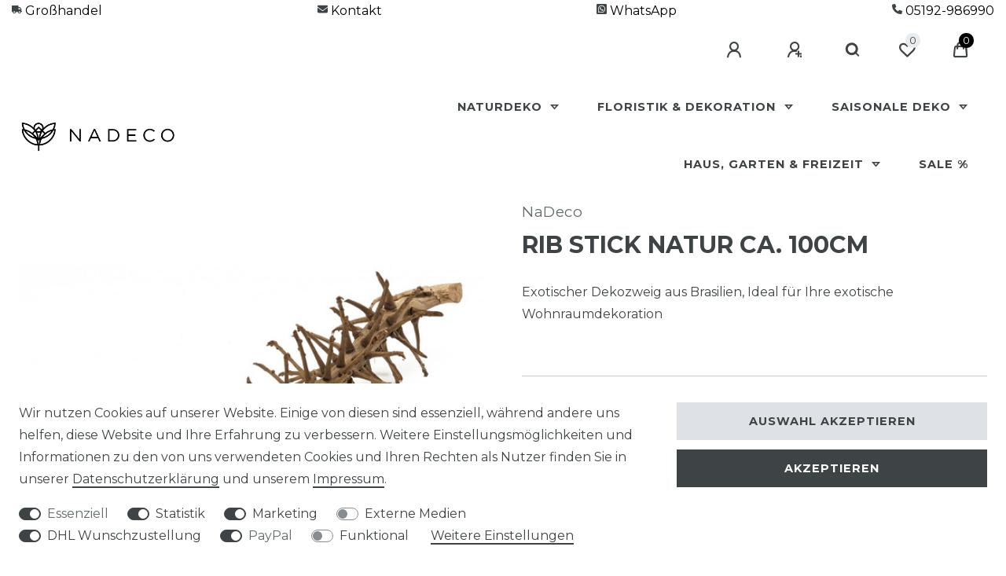

--- FILE ---
content_type: text/html; charset=UTF-8
request_url: https://www.nadeco.de/rib-stick-natur-ca-100cm/a-2322
body_size: 141338
content:






<!DOCTYPE html>

<html lang="de" data-framework="vue" prefix="og: http://ogp.me/ns#" class="icons-loading">

<head>
                
                            <meta name="p:domain_verify" content="86d0e06db8233d1421047862cbcce2f5"/>
            

    <script type="text/javascript">
    (function() {
        var _availableConsents = {"necessary.tagmanager":[true,["no-cookies"],false],"necessary.consent":[true,[],null],"necessary.consentActiveStatus":[true,["consentActiveStatus","_transaction_ids","cr-freeze"],null],"necessary.externalId":[true,["externalID"],null],"necessary.session":[true,[],null],"necessary.reCaptcha":[true,[],false],"necessary.csrf":[true,["XSRF-TOKEN"],null],"necessary.shopbooster_cookie":[true,["plenty_cache"],null],"tracking.googleanalytics":[true,["\/^_gat_UA-\/","\/^_ga_\/","_ga","_gid","_gat","AMP_TOKEN","__utma","__utmt","__utmb","__utmc","__utmz","__utmv","__utmx","__utmxx","_gaexp","_opt_awcid","_opt_awmid","_opt_awgid","_opt_awkid","_opt_utmc"],false],"tracking.Uptain":[false,["uptain"],false],"marketing.googleads":[true,["_gcl_au","IDE","1P_JAR","AID","ANID","CONSENT","DSID","DV","NID","APISID","HSID","SAPISID","SID","SIDCC","SSID"],true],"media.googleMaps":[null,[],null],"dhl_wunschpaket.google_cookies":[true,["google_map"],false],"paypal.paypal-cookies":[true,["X-PP-SILOVER","X-PP-L7","tsrc","paypalplus_session_v2"],false],"convenience.languageDetection":[null,[],null]};
        var _allowedCookies = ["plenty_cache","\/^_gat_UA-\/","\/^_ga_\/","_ga","_gid","_gat","AMP_TOKEN","__utma","__utmt","__utmb","__utmc","__utmz","__utmv","__utmx","__utmxx","_gaexp","_opt_awcid","_opt_awmid","_opt_awgid","_opt_awkid","_opt_utmc","_gcl_au","IDE","1P_JAR","AID","ANID","CONSENT","DSID","DV","NID","APISID","HSID","SAPISID","SID","SIDCC","SSID","no-cookies","consentActiveStatus","_transaction_ids","cr-freeze","externalID","XSRF-TOKEN","google_map","X-PP-SILOVER","X-PP-L7","tsrc","paypalplus_session_v2","plenty-shop-cookie","PluginSetPreview","SID_PLENTY_ADMIN_15432","PreviewCookie"] || [];

        window.ConsentManager = (function() {
            var _consents = (function() {
                var _rawCookie = document.cookie.split(";").filter(function (cookie) {
                    return cookie.trim().indexOf("plenty-shop-cookie=") === 0;
                })[0];

                if (!!_rawCookie) {
                    try {
                        _rawCookie = decodeURIComponent(_rawCookie);
                    } catch (e) {
                        document.cookie = "plenty-shop-cookie= ; expires = Thu, 01 Jan 1970 00:00:00 GMT"
                        return null;
                    }

                    try {
                        return JSON.parse(
                            _rawCookie.trim().substr("plenty-shop-cookie=".length)
                        );
                    } catch (e) {
                        return null;
                    }
                }
                return null;
            })();

            Object.keys(_consents || {}).forEach(function(group) {
                if(typeof _consents[group] === 'object' && _consents[group] !== null)
                {
                    Object.keys(_consents[group] || {}).forEach(function(key) {
                        var groupKey = group + "." + key;
                        if(_consents[group][key] && _availableConsents[groupKey] && _availableConsents[groupKey][1].length) {
                            Array.prototype.push.apply(_allowedCookies, _availableConsents[groupKey][1]);
                        }
                    });
                }
            });

            if(!_consents) {
                Object.keys(_availableConsents || {})
                    .forEach(function(groupKey) {
                        if(_availableConsents[groupKey] && ( _availableConsents[groupKey][0] || _availableConsents[groupKey][2] )) {
                            Array.prototype.push.apply(_allowedCookies, _availableConsents[groupKey][1]);
                        }
                    });
            }

            var _setResponse = function(key, response) {
                _consents = _consents || {};
                if(typeof key === "object" && typeof response === "undefined") {
                    _consents = key;
                    document.dispatchEvent(new CustomEvent("consent-change", {
                        detail: {key: null, value: null, data: key}
                    }));
                    _enableScriptsOnConsent();
                } else {
                    var groupKey = key.split(".")[0];
                    var consentKey = key.split(".")[1];
                    _consents[groupKey] = _consents[groupKey] || {};
                    if(consentKey === "*") {
                        Object.keys(_availableConsents).forEach(function(aKey) {
                            if(aKey.split(".")[0] === groupKey) {
                                _consents[groupKey][aKey.split(".")[1]] = response;
                            }
                        });
                    } else {
                        _consents[groupKey][consentKey] = response;
                    }
                    document.dispatchEvent(new CustomEvent("consent-change", {
                        detail: {key: key, value: response, data: _consents}
                    }));
                    _enableScriptsOnConsent();
                }
                if(!_consents.hasOwnProperty('_id')) {
                    _consents['_id'] = "4b1814ef017a5d92c27a25ff9d0e0764d761377a";
                }

                Object.keys(_availableConsents).forEach(function(key) {
                    if((_availableConsents[key][1] || []).length > 0) {
                        if(_isConsented(key)) {
                            _availableConsents[key][1].forEach(function(cookie) {
                                if(_allowedCookies.indexOf(cookie) < 0) _allowedCookies.push(cookie);
                            });
                        } else {
                            _allowedCookies = _allowedCookies.filter(function(cookie) {
                                return _availableConsents[key][1].indexOf(cookie) < 0;
                            });
                        }
                    }
                });

                document.cookie = "plenty-shop-cookie=" + JSON.stringify(_consents) + "; path=/; expires=" + _expireDate() + "; secure";
            };
            var _hasResponse = function() {
                return _consents !== null;
            };

            var _expireDate = function() {
                var expireSeconds = 0;
                                    expireSeconds = 8640000;
                                const date = new Date();
                date.setSeconds(date.getSeconds() + expireSeconds);
                const offset = date.getTimezoneOffset() / 60;
                date.setHours(date.getHours() - offset)
                return date.toUTCString();
            }
            var _isConsented = function(key) {
                var groupKey = key.split(".")[0];
                var consentKey = key.split(".")[1];

                if (consentKey === "*") {
                    return Object.keys(_availableConsents).some(function (aKey) {
                        var aGroupKey = aKey.split(".")[0];
                        return aGroupKey === groupKey && _isConsented(aKey);
                    });
                } else {
                    if(!_hasResponse()) {
                        return _availableConsents[key][0] || _availableConsents[key][2];
                    }

                    if(_consents.hasOwnProperty(groupKey) && _consents[groupKey].hasOwnProperty(consentKey))
                    {
                        return !!_consents[groupKey][consentKey];
                    }
                    else {
                        if(!!_availableConsents[key])
                        {
                            return _availableConsents[key][0];
                        }

                        console.warn("Cookie has been blocked due to not being registered: " + key);
                        return false;
                    }
                }
            };
            var _getConsents = function() {
                var _result = {};
                Object.keys(_availableConsents).forEach(function(key) {
                    var groupKey = key.split(".")[0];
                    var consentKey = key.split(".")[1];
                    _result[groupKey] = _result[groupKey] || {};
                    if(consentKey !== "*") {
                        _result[groupKey][consentKey] = _isConsented(key);
                    }
                });
                return _result;
            };
            var _isNecessary = function(key) {
                return _availableConsents.hasOwnProperty(key) && _availableConsents[key][0];
            };
            var _enableScriptsOnConsent = function() {
                var elementsToEnable = document.querySelectorAll("script[data-cookie-consent]");
                Array.prototype.slice.call(elementsToEnable).forEach(function(el) {
                    if(el.dataset && el.dataset.cookieConsent && _isConsented(el.dataset.cookieConsent) && el.type !== "application/javascript") {
                        var newScript = document.createElement("script");
                        if(el.src) {
                            newScript.src = el.src;
                        } else {
                            newScript.textContent = el.textContent;
                        }
                        el.parentNode.replaceChild(newScript, el);
                    }
                });
            };
            window.addEventListener("load", _enableScriptsOnConsent);
                        // Cookie proxy
            (function() {
                var _data = {};
                var _splitCookieString = function(cookiesString) {

                    var _allCookies = cookiesString.split(";");
                    var regex = /[^=]+=[^;]*;?((?:expires|path|domain)=[^;]*;)*/gm;
                    var cookies = [];

                    _allCookies.forEach(function(cookie){
                        if(cookie.trim().indexOf("plenty-shop-cookie=") === 0) {
                            var cookieString = decodeURIComponent(cookiesString);
                            var match;
                            while((match = regex.exec(cookieString)) !== null) {
                                if(match.index === match.lastIndex) {
                                    regex.lastIndex++;
                                }
                                cookies.push(match[0]);
                            }
                        } else if(cookie.length) {
                            cookies.push(cookie);
                        }
                    });

                    return cookies;

                };
                var _parseCookies = function (cookiesString) {
                    return _splitCookieString(cookiesString).map(function(cookieString) {
                        return _parseCookie(cookieString);
                    });
                };
                var _parseCookie = function(cookieString) {
                    var cookie = {
                        name: null,
                        value: null,
                        params: {}
                    };
                    var match = /^([^=]+)=([^;]*);*((?:[^;]*;?)*)$/.exec(cookieString.trim());
                    if(match && match[1]) {
                        cookie.name = match[1];
                        cookie.value = match[2];

                        (match[3] || "").split(";").map(function(param) {
                            return /^([^=]+)=([^;]*);?$/.exec(param.trim());
                        }).filter(function(param) {
                            return !!param;
                        }).forEach(function(param) {
                            cookie.params[param[1]] = param[2];
                        });

                        if(cookie.params && !cookie.params.path) {
                            cookie.params.path = "/";
                        }
                    }

                    return cookie;
                };
                var _isAllowed = function(cookieName) {
                    return _allowedCookies.some(function(allowedCookie) {
                        var match = /^\/(.*)\/([gmiy]*)$/.exec(allowedCookie);
                        return (match && match[1] && (new RegExp(match[1], match[2])).test(cookieName))
                            || allowedCookie === cookieName;
                    });
                };
                var _set = function(cookieString) {
                    var cookie = _parseCookie(cookieString);
                                                                    var domainParts = (window.location.host || window.location.hostname).split(".");
                        if(domainParts[0] === "www") {
                            domainParts.shift();
                            cookie.domain = "." + domainParts.join(".");
                        } else {
                            cookie.domain = (window.location.host || window.location.hostname);
                        }
                                        if(cookie && cookie.name) {
                        if(_isAllowed(cookie.name)) {
                            var cookieValue = cookie.value || "";
                            _data[cookie.name] = cookieValue + Object.keys(cookie.params || {}).map(function(paramKey) {
                                                            var date = new Date(_expireDate());
                                if(paramKey === "expires" && (new Date(cookie.params[paramKey]).getTime()) > date.getTime()) {
                                    return "; expires=" + _expireDate();
                                }
                                                            return "; " + paramKey.trim() + "=" + cookie.params[paramKey].trim();
                            }).join("");
                        } else {
                            _data[cookie.name] = null;
                            console.warn("Cookie has been blocked due to privacy settings: " + cookie.name);
                        }
                        _update();
                    }
                };
                var _get = function() {
                    return Object.keys(_data).filter(function (key) {
                        return !!_data[key];
                    }).map(function (key) {
                        return key + "=" + (_data[key].split(";")[0]);
                    }).join("; ");
                };
                var _update = function() {
                    delete document.cookie;
                    var cookies = _parseCookies(document.cookie);
                    Object.keys(_data).forEach(function(key) {
                        if(!_data[key]) {
                            // unset cookie
                            var domains = (window.location.host || window.location.hostname).split(".");
                            while(domains.length > 1) {
                                document.cookie = key + "=; path=/; expires=Thu, 01 Jan 1970 00:00:01 GMT; domain="+domains.join(".");
                                document.cookie = key + "=; path=/; expires=Thu, 01 Jan 1970 00:00:01 GMT; domain=."+domains.join(".");
                                domains.shift();
                            }
                            document.cookie = key + "=; path=/; expires=Thu, 01 Jan 1970 00:00:01 GMT;";
                            delete _data[key];
                        } else {
                            var existingCookie = cookies.find(function(cookie) { return cookie.name === key; });
                            var parsedData = _parseCookie(key + "=" + _data[key]);
                            if(!existingCookie || existingCookie.value !== parsedData.value) {
                                document.cookie = key + "=" + _data[key];
                            } else {
                                // console.log('No changes to cookie: ' + key);
                            }
                        }
                    });

                    if(!document.__defineGetter__) {
                        Object.defineProperty(document, 'cookie', {
                            get: _get,
                            set: _set
                        });
                    } else {
                        document.__defineGetter__('cookie', _get);
                        document.__defineSetter__('cookie', _set);
                    }
                };

                _splitCookieString(document.cookie).forEach(function(cookie)
                {
                    _set(cookie);
                });

                _update();
            })();
            
            return {
                setResponse: _setResponse,
                hasResponse: _hasResponse,
                isConsented: _isConsented,
                getConsents: _getConsents,
                isNecessary: _isNecessary
            };
        })();
    })();
</script>


    
<meta charset="utf-8">
<meta http-equiv="X-UA-Compatible" content="IE=edge">
<meta name="viewport" content="width=device-width, initial-scale=1">
<meta name="generator" content="plentymarkets" />
<meta name="format-detection" content="telephone=no"> 
<link rel="icon" type="image/x-icon" href="https://cdn02.plentymarkets.com/7js72imkdyov/frontend/new_layout/header/android-chrome-192x192.png">



            <link rel="canonical" href="https://www.nadeco.de/rib-stick-natur-ca-100cm/a-2322">
    
                        <link rel="alternate" hreflang="x-default" href="https://www.nadeco.de/rib-stick-natur-ca-100cm/a-2322"/>
                    <link rel="alternate" hreflang="de" href="https://www.nadeco.de/rib-stick-natur-ca-100cm/a-2322"/>
            
<style data-font="Custom-Font">
    
                
        .icons-loading .fa { visibility: hidden !important; }
</style>

<link rel="preload" href="https://cdn02.plentymarkets.com/7js72imkdyov/plugin/65/ceres/css/ceres-icons.css" as="style" onload="this.onload=null;this.rel='stylesheet';">
<noscript><link rel="stylesheet" href="https://cdn02.plentymarkets.com/7js72imkdyov/plugin/65/ceres/css/ceres-icons.css"></noscript>


<link rel="preload" as="style" href="https://cdn02.plentymarkets.com/7js72imkdyov/plugin/65/ceres/css/ceres-base.css?v=328498f2510ef65e0e0b59ea6f0714856e08af24">


<script type="application/javascript">
    /*! loadCSS. [c]2017 Filament Group, Inc. MIT License */
    /* This file is meant as a standalone workflow for
    - testing support for link[rel=preload]
    - enabling async CSS loading in browsers that do not support rel=preload
    - applying rel preload css once loaded, whether supported or not.
    */
    (function( w ){
        "use strict";
        // rel=preload support test
        if( !w.loadCSS ){
            w.loadCSS = function(){};
        }
        // define on the loadCSS obj
        var rp = loadCSS.relpreload = {};
        // rel=preload feature support test
        // runs once and returns a function for compat purposes
        rp.support = (function(){
            var ret;
            try {
                ret = w.document.createElement( "link" ).relList.supports( "preload" );
            } catch (e) {
                ret = false;
            }
            return function(){
                return ret;
            };
        })();

        // if preload isn't supported, get an asynchronous load by using a non-matching media attribute
        // then change that media back to its intended value on load
        rp.bindMediaToggle = function( link ){
            // remember existing media attr for ultimate state, or default to 'all'
            var finalMedia = link.media || "all";

            function enableStylesheet(){
                // unbind listeners
                if( link.addEventListener ){
                    link.removeEventListener( "load", enableStylesheet );
                } else if( link.attachEvent ){
                    link.detachEvent( "onload", enableStylesheet );
                }
                link.setAttribute( "onload", null );
                link.media = finalMedia;
            }

            // bind load handlers to enable media
            if( link.addEventListener ){
                link.addEventListener( "load", enableStylesheet );
            } else if( link.attachEvent ){
                link.attachEvent( "onload", enableStylesheet );
            }

            // Set rel and non-applicable media type to start an async request
            // note: timeout allows this to happen async to let rendering continue in IE
            setTimeout(function(){
                link.rel = "stylesheet";
                link.media = "only x";
            });
            // also enable media after 3 seconds,
            // which will catch very old browsers (android 2.x, old firefox) that don't support onload on link
            setTimeout( enableStylesheet, 3000 );
        };

        // loop through link elements in DOM
        rp.poly = function(){
            // double check this to prevent external calls from running
            if( rp.support() ){
                return;
            }
            var links = w.document.getElementsByTagName( "link" );
            for( var i = 0; i < links.length; i++ ){
                var link = links[ i ];
                // qualify links to those with rel=preload and as=style attrs
                if( link.rel === "preload" && link.getAttribute( "as" ) === "style" && !link.getAttribute( "data-loadcss" ) ){
                    // prevent rerunning on link
                    link.setAttribute( "data-loadcss", true );
                    // bind listeners to toggle media back
                    rp.bindMediaToggle( link );
                }
            }
        };

        // if unsupported, run the polyfill
        if( !rp.support() ){
            // run once at least
            rp.poly();

            // rerun poly on an interval until onload
            var run = w.setInterval( rp.poly, 500 );
            if( w.addEventListener ){
                w.addEventListener( "load", function(){
                    rp.poly();
                    w.clearInterval( run );
                } );
            } else if( w.attachEvent ){
                w.attachEvent( "onload", function(){
                    rp.poly();
                    w.clearInterval( run );
                } );
            }
        }


        // commonjs
        if( typeof exports !== "undefined" ){
            exports.loadCSS = loadCSS;
        }
        else {
            w.loadCSS = loadCSS;
        }
    }( typeof global !== "undefined" ? global : this ) );

    (function() {
        var checkIconFont = function() {
            if(!document.fonts || document.fonts.check("1em FontAwesome")) {
                document.documentElement.classList.remove('icons-loading');
            }
        };

        if(document.fonts) {
            document.fonts.addEventListener("loadingdone", checkIconFont);
            window.addEventListener("load", checkIconFont);
        }
        checkIconFont();
    })();
</script>

                            <link rel="stylesheet" href="https://cdn02.plentymarkets.com/7js72imkdyov/plugin/65/plentyshopltsmodern/css/ceres-base.css?v=328498f2510ef65e0e0b59ea6f0714856e08af24">


<style data-font="Montserrat">
    /* regular */
    
    @font-face {
        font-family: "Montserrat";
        src: url("https://cdn02.plentymarkets.com/7js72imkdyov/plugin/65/plentyshopltsmodern/documents/fonts/montserrat/Montserrat-Regular.woff2") format('woff2');
        font-display: optional;
    }

    /* bold */
    @font-face {
        font-family: "Montserrat";
        src: url("https://cdn02.plentymarkets.com/7js72imkdyov/plugin/65/plentyshopltsmodern/documents/fonts/montserrat/Montserrat-Regular.woff2") format('woff2');
        font-display: optional;
        font-weight: bold;
    }

    /* italic */
    
    @font-face {
        font-family: "Montserrat";
        src: url("https://cdn02.plentymarkets.com/7js72imkdyov/plugin/65/plentyshopltsmodern/documents/fonts/montserrat/Montserrat-Italic.woff2") format('woff2');
        font-display: optional;
        font-style: italic;
    }

    /* bold italic */
    @font-face {
        font-family: "Montserrat";
        src: url("https://cdn02.plentymarkets.com/7js72imkdyov/plugin/65/plentyshopltsmodern/documents/fonts/montserrat/Montserrat-Italic.woff2") format('woff2');
        font-display: optional;
        font-weight: bold;
        font-style: italic;
    }
</style>

            

<!-- Extend the existing style with a template -->
                            <style>

.business-add-to-basket * {
    font-family: Montserrat, sans-serif;
    font-size: 14px;
    line-height: 1.42857143;
    color: #797979;
}

.business-add-to-basket {
    display: none;
    padding: 0.25rem;
}

.isB2bCustomer .business-add-to-basket {
    display: block;
}

.isB2bCustomer .add-to-basket-container,
.isB2bCustomer .add-to-basket-lg-container,
.isB2bCustomer .widget.widget-place-order.widget-success.kaufen-button > div:nth-child(3) > button {
    display: none !important;
}

.isB2bCustomer .base-price {
    display: none;
}

.isB2bCustomer .single .price {
    display: none;
}

/* Verfügbarkeitsbenachrichtigung ausblenden B2B */

.isB2bCustomer .widget-item-availability-notification {
display: none;
}

/*
.isB2bCustomer .availability {
    display: none;
}
*/

.isB2bCustomer #CfourNotificationForm {
    color: white;
    background: #e36749;
    border-radius: 7px;
    padding: 1.9rem 2.5rem 1rem 2.5rem;
    width: 94%;
    margin-left: 3%;
    margin-top: -5px;
}

.isB2bCustomer #CfourNotificationForm button {
    border-radius: 5px;
    background: #555;
    border-color: dimgray;
    color: white;
    padding: 9px;
}

.isB2bCustomer .basket-item-container .qty-btn-container {
    display: none;
}

.isB2bCustomer .basket-item-container-right .qty-btn-container {
    display: none!important;
}

.ww-lower-test-left {
    max-width: 47%;
}

.isB2bCustomer #payAmazon {
    display: none!important;
}


/* Quantity Box */

.business-add-to-basket .qty-container {
    display: flex;
    justify-content: space-between;
}

.business-add-to-basket .stepSize {
    color: #919E61;
}

.business-add-to-basket .verpackungseinheiten {
    font-size: 16px;
    margin-bottom: 0px;
}

.business-add-to-basket .qty-container button {
    width: 30%;
    height: 37px;
    padding: 0;
    line-height: 37px;
    color: #fff;
    background-color: #606060;
    border-color: #5a5a5a;
    text-decoration: none;
    display: inline-block;
    margin-bottom: 0;
    font-weight: 600;
    text-align: center;
    vertical-align: middle;
    cursor: pointer;
    border: 1px solid transparent;
    white-space: nowrap;
    font-size: 14px;
    line-height: 1.42857143;
    border-radius: 4px;
    font-size: 18px;
}

.business-add-to-basket .qty-container .svg {
    width: 10px;
    height: 10px;
    fill: #fff;
    vertical-align: baseline;
}

.business-add-to-basket .qty-container .quantity-input {
    width: 33%;
    margin: 0px 10px;
    background-color: #e7e7e7;
    border: 1px solid #797979;
    box-shadow: none;
    min-height: 37px;
    border-radius: 4px;
    text-align: center;
    font-weight: 200;
    vertical-align: middle;
    max-height: 38px;
}


/* Text above the add to basket button */

.business-add-to-basket .left-detail {
    margin-bottom: 0px;
}

.business-add-to-basket .right-detail {
    margin-bottom: 0px;
}

.business-add-to-basket .detail-divider {
    margin-top: 25px;
    margin-bottom: 30px;
}


/* Text beneath the add to basket button */

.business-add-to-basket .total-price {
    font-size: 32px;
    font-weight: 300;
    line-height: 37px;
}

.business-add-to-basket .info-text {
    font-size: 16px;
    font-weight: 200;
    line-height: 37px;
    margin-bottom: 0px;
    margin-top: -10px;
}

.business-add-to-basket .vat {
    font-size: 11px;
    font-weight: 200;
    color: #797979;
    margin-top: -10px;
}

.isB2bCustomer .cmp-checkout-sidebar .qty-btn-container {
    display: none;
}

.isB2bCustomer .qty-input {
    pointer-events: none;
}

#social-bottom {
    padding: 0 5px;
}

.isB2bCustomer .amzPayButton {
    display: none;
}

.isB2bCustomer .basket-item-container-right .qty-box .qty-input {
    border: 0px solid #dcdbd8;
}

@media (min-device-width: 700px) {
    .widget-legal-information>div {
        display: flex;
        justify-content: space-between;
    }
}

.mindestbestellwert-hinweis {
    font-size: 1.2em;
    margin-top: 2em;
}

.basket .bg-white {
    border-radius: 0.3rem;
    box-shadow: 0 0 10px #cecece;
}

.checkout .bg-white {
    border-radius: 0.3rem;
}

.single.container-max.page-content .row.mt-5.position-relative {
    margin-top: 0em !important;
}


/*  STARTSEITE OSTER */

.widget-image-box-caption p,
.widget.widget-image-box>.widget-inner .widget-caption h2,
.widget.widget-image-box>.widget-inner .widget-caption .h2 {
    font-size: 2.5rem;
}

#vue-app, #page-header {
  max-width: 1500px !important;
  margin-left:auto !important;
 margin-right:auto !important;
}




.basket-preview-footer .paypalSmartButtons {
    width: 100%;
    border-top: 1px solid #c3c3c3;
    padding: 1rem 0 !important;
    margin-top: 1.4rem !important;
}

.amzPayButton {
    margin: 10px 0;
    padding: 0 12px;
}

.login-modal .amzLoginButton {
    margin: 10px 0;
    padding: 0 12px;
    max-height: 15px !important;
}



.login-modal .amzLoginButton img {
    margin: 10px 0;
    padding: 0 12px;
    max-height: 49px !important;
}

.banner-overlay {
    text-shadow: 0 0 4px #282828;
}

.small-banner .widget-caption h3 {
  font-size: 0.9rem !important;
}

.cmp-product-thumb .thumb-content .thumb-title {
    font-size: 0.85rem;
    font-weight: 600;
    min-height: 95px;
}

.variation-select .empty-option {
  display: none
}

.business-add-to-basket .indenwarenkorb {
  color: white !important
}

.cmp-product-thumb .special-tags {
  display: none;
}



.banner-overlay-startseite {
    background: #ffffffab;
    max-width: fit-content;
    margin-top: 250px !important;
    margin-right: 23px;
}

.cmp-product-thumb .thumb-content .thumb-title {
    min-height: fit-content !important;
}

.features-above-header {
    padding: 0 20px;
    display: flex;
    justify-content: space-between;
}

.widget.widget-code.widget-none.d-none.d-md-block.feature-header-container {
    min-width: -webkit-fill-available;
}

.basket-preview-footer .paypalSmartButtons div {
    margin-left: 0px;
    margin-right: 0px;
}

.basket-preview-footer .paypalSmartButtons .paypal-buttons-label-paypal {
    margin-left: 10px !important;
}


@media only screen 
and (max-device-width: 700px)
{ 
.top-bar .controls-list .list-inline-item .nav-link {
    font-weight: 600;
    text-decoration: none;
    outline: none;
    display: -webkit-inline-box;
    display: -ms-inline-flexbox;
    display: inline-flex;
    -webkit-box-align: center;
    -ms-flex-align: center;
    align-items: center;
    padding: 6px 15px;
}

.top-bar .controls-list {
    -ms-flex-wrap: wrap;
    flex-wrap: wrap;
    -webkit-box-pack: justify;
    -ms-flex-pack: end;
    justify-content: space-between;
    min-height: 60px;
  width: 100%;
}

.top-bar .top-bar-items {
    max-width: 100%;
    min-width: 100%;
}
  
  .banner-overlay-container {
    display: none !important;
  }
  
  
}

.cmp-product-thumb .btn.btn-primary.btn-appearance.mobile-width-button {
    display: none !important;
  }

.artikelliste-artikelseite.widget-item-list .widget-caption {
    color: #3e4346 !important;
    background-color: #fff !important;
}


.startseite-image-container .col-6, .startseite-image-container .col-12, .startseite-image-container .col-md-6.col-xs-12.col-sm-12 {
  padding-right: 0 !important;
  padding-left: 0 !important;
}

.startseite-image-container .row {
  margin: 0 !important;
}

.startseite-image-container .widget-inner {
  padding: 0;
}


.startseite-image-container .widget-inner .image-overlay-startseite {
display: none !important;
  font-weight: normal !important;
}

.startseite-image-container .widget-inner:hover .image-overlay-startseite {
    display: flex !important;
}

.widget-image-box>.widget-inner .widget-caption.widget-image-box-caption.image-overlay-startseite p {
    font-weight: 400;
    font-size: 150%;
}

 .startseite-image-container .widget-inner:pointer .image-overlay-startseite {
    display: flex !important;
}

@media(hover: hover) and (pointer: fine) {
    .startseite-image-container .widget-inner:hover .image-overlay-startseite {
    display: flex !important;
}

.startseite-image-container .widget-inner:pointer .image-overlay-startseite {
    display: flex !important;
}
}

@media (min-width: 768px) {
  .top-middle img {
    padding-left: 10px !important;
    padding-right: 10px !important;
    padding-bottom: 5px !important;
  }
  .top-right img {
    padding-bottom: 5px !important;
  }
  .top-middle-bottom img {
    padding-left: 10px !important;
    padding-right: 10px !important;
    padding-top: 5px !important;
  }
  .top-right-bottom img {
    padding-top: 5px !important;
  }
  .middle-left {
    padding-right: 5px !important;
  }
  .middle-right {
    padding-left: 5px !important;
  }
}

@media (min-width: 768px) {

#controlsList.pl-2 {
  padding-left: 0 !important;
}

.top-bar {
    padding: 0 24px 0px 10px;
}
.brand-wrapper .navbar-brand img {
    max-height: 45px;
}
.navbar-toggler {
    font-size: 2em !important;
}

.navbar-toggler {
    padding: 0px 8px !important;
    margin-top: -5px;
}

.features-above-header {
    padding: 0 15px;
}

}

.megamenu .collapse li {
    margin: 0 10px 24px 10px;
}

.main-navbar-collapsable .mainmenu>li:hover>ul, .main-navbar-collapsable .mainmenu>li.hover>ul {
    max-width: 100% !important;
}

.feature-icon-home img {
  max-width: 100%;
}

.feature-icon-container {
  min-width: 100% ! important;
}

.social-icon-cont .p-0.whatsappbutton-container img, .social-icon-cont .social-icons-home {
    max-width: 50px !important;
}

.col-xs-6.col-sm-3.feature-icon-home .btn {
  max-height: 50px;
  margin-top: 4px;
}

@media (max-width: 576px) {
.col-sm-6.col-sm-3.feature-icon-home.mb-4 {
    background: #f1f1f1;
    text-align: center;
    padding: 10px 20px 20px;
}
}

@media (max-width: 1200px) {
.widget-image-box>.widget-inner .widget-caption {
    padding: 12px 10px;
    font-size: 0.75em;
}
}

@media (max-width: 900px) {
.widget-image-box>.widget-inner .widget-caption {
    padding: 12px 10px;
    font-size: 0.65em;
}
}

.star5 {
  display: inline-block;
  position: relative;

  color: #ddd;
}

.star5:after {
  font-family: FontAwesome;
  content: "\f005";
  position: absolute;
  left: 0;
  top: 0;
  width: 55%;
  overflow: hidden;
  color: #f80;
}

.star {
  color: #f80;
}

.header-container>.widget {
    background-color: #ffffff;
}

.cookie-bar.out.fixed-bottom {
    right: initial;
    display: none;
}

.footer .h4 {
  font-size: 1.09em !important;
  margin-top: 10px;
}

.widget.widget-code.widget-none.feature-header-container {
  display: flex;
max-width: 100% !important;
}

.widget.widget-code.widget-none.feature-header-container.d-flex .widget-inner {
max-width: 100% !important;
}

.pt-4.pl-2.category-title.categorytitleclass {
  font-size: 0.6em;
  text-transform: none;
}

@media (min-width: 576px) {
    .modal-dialog {
        max-width: 1300px;
        margin: 1.5em 2.75em 4em 2em;
    }
}
.cmp-method-list .method-list-item input:checked+label:after {
color: rgb(8, 145, 8);
content: '✓';
}
</style>
                    
    

<script>

    
    function setCookie(name,value,days) {
        var expires = "";
        if (days) {
            var date = new Date();
            date.setTime(date.getTime() + (days*24*60*60*1000));
            expires = "; expires=" + date.toUTCString();
        }
        document.cookie = name + "=" + (value || "")  + expires + "; path=/";
    }
    function getCookie(name) {
        var nameEQ = name + "=";
        var ca = document.cookie.split(';');
        for (var i = 0; i < ca.length; i++) {
            var c = ca[i];
            while (c.charAt(0) == ' ') c = c.substring(1, c.length);
            if (c.indexOf(nameEQ) == 0) return c.substring(nameEQ.length, c.length);
        }
        return null;
    }

    if (getCookie("externalID") == null) {
        setCookie("externalID",  '696c147393aac' + Math.random(), 100);
    }

    let consentActiveStatus = [{"googleanalytics":"false","googleads":"true","facebookpixel":"false","bingads":"false","pinterest":"false","adcell":"false","econda":"false","channelpilot":"false","sendinblue":"false","hotjar":"false","moebelde":"false","intelligentreach":"false","clarity":"false","awin":"false","belboon":"false"}];
    setCookie("consentActiveStatus",JSON.stringify(consentActiveStatus),100);

    function normalizeString(a) {
        return a.replace(/[^\w\s]/gi, '');
    }

    function convertAttributesToText(attributes){
        var variantText = '';

        if(attributes.length){
            for(let i = 0; i < attributes.length ; i++){
                variantText+= attributes[i]["value"]["names"]["name"];
                if(i !== (attributes.length-1)){
                    variantText+= ", ";
                }
            }
        }
        return variantText;
    }

    function sendProductListClick(position, products) {
        var payload = {

            'ecommerce': {
                'currencyCode': '',
                'click': {
                    'actionField': {'list': ''},
                    'products': new Array(products[position])
                }
            },
            'ga4Event': 'select_item',
            'nonInteractionHit': false,
            'event': 'ecommerceEvent',
            'eventCategory': 'E-Commerce',
            'eventAction': 'Produktklick',
            'eventLabel': '',
            'eventValue': undefined
        };
        dataLayer.push(payload);    }

    function capiCall(payload){
            }

    window.dataLayer = window.dataLayer || [];
    function gtag() { window.dataLayer.push(arguments); }
    let plentyShopCookie = getCookie("plenty-shop-cookie");

                    let ad_storage =  'denied';
        let ad_user_data = 'denied';
        let ad_personalization = 'denied';
                let analytics_storage = null;

        plentyShopCookie = (typeof plentyShopCookie === "undefined") ? '' : JSON.parse(decodeURIComponent(plentyShopCookie));
        
        if(plentyShopCookie){
            ad_storage=  plentyShopCookie.tracking.googleanalytics ? 'granted' : 'denied';
            ad_user_data=  plentyShopCookie.tracking.googleanalytics ? 'granted' : 'denied';
            ad_personalization=  plentyShopCookie.tracking.googleanalytics ? 'granted' : 'denied';
             analytics_storage=  plentyShopCookie.tracking.googleanalytics ? 'granted' : 'denied';                    }

        let consentObject = {
            ad_storage: ad_storage,
            ad_user_data: ad_user_data,
            ad_personalization: ad_personalization
        };

        if(analytics_storage !== null){
            consentObject.analytics_storage = analytics_storage;
        }

        gtag('consent', 'default', consentObject);

    

    document.addEventListener("consent-change", function (e){

        
        var consentIntervall = setInterval(function(){

            
                let consentObject = {
                    ad_storage: e.detail.data.tracking.googleanalytics ? 'granted' : 'denied',
                    ad_user_data: e.detail.data.tracking.googleanalytics ? 'granted' : 'denied',
                    ad_personalization: e.detail.data.tracking.googleanalytics ? 'granted' : 'denied',
                };

                                consentObject.analytics_storage = e.detail.data.tracking.googleanalytics ? 'granted' : 'denied';

                
                gtag('consent', 'update', consentObject );

            
            var payload = {
                'event': 'consentChanged'
            };
            dataLayer.push(payload);
            clearInterval(consentIntervall);
        }, 200);

    });
</script>


            



    
    
                
    
    

    
    
    
    
    

                    


<meta name="robots" content="all">
    <meta name="description" content="Rib Stick natur ca. 100cm getrockneter Dekozweig zum besonders günstigen Preis ✓ Jetzt im Naturdeko Shop bestellen!">
<meta property="og:title" content="Rib Stick natur ca. 100cm
         | NaDeco"/>
<meta property="og:type" content="article"/>
<meta property="og:url" content="https://www.nadeco.de/rib-stick-natur-ca-100cm/a-2322"/>
<meta property="og:image" content="https://cdn.nadeco.de/item/images/2322/full/Black-Tree-weiss-80cm--2322.jpg"/>
<meta property="thumbnail" content="https://cdn.nadeco.de/item/images/2322/full/Black-Tree-weiss-80cm--2322.jpg"/>

<script type="application/ld+json">
            {
                "@context"      : "https://schema.org/",
                "@type"         : "Product",
                "@id"           : "1937",
                "name"          : "Rib Stick natur ca. 100cm",
                "category"      : "Deko-Zweige &amp; Deko-Äste",
                "releaseDate"   : "",
                "image"         : "https://cdn.nadeco.de/item/images/2322/full/Black-Tree-weiss-80cm--2322.jpg",
                "identifier"    : "1937",
                "description"   : "Rib Stick natur ca. 100cm ist eine getrocknet Palmenbüte von einer brasilianischen Palme. Die einzelnen Palmenfrüchte wurden&amp;nbsp;vom&amp;nbsp;Rib&amp;nbsp;Stick abgeschnitten. Dieser Dekozweig ähnelt einem vertrockneten nackten Weihnachtsbaum.",
                "disambiguatingDescription" : "Exotischer Dekozweig aus Brasilien, Ideal für Ihre exotische Wohnraumdekoration",
                "manufacturer"  : {
                    "@type"         : "Organization",
                    "name"          : "NaDeco"
                },
                "brand"         : {
                    "@type"         : "Brand",
                    "name"          : "NaDeco"
                },
                "sku"           : "1937",
                "gtin"          : "4250935809773",
                "gtin13"        : "4250935809773",
                "offers": {
                    "@type"         : "Offer",
                    "priceCurrency" : "EUR",
                    "price"         : "25.99",
                    "url"           : "https://www.nadeco.de/rib-stick-natur-ca-100cm/a-2322",
                    "priceSpecification":[
                                                {
                            "@type": "UnitPriceSpecification",
                            "price": "25.99",
                            "priceCurrency": "EUR",
                            "priceType": "SalePrice",
                            "referenceQuantity": {
                                "@type": "QuantitativeValue",
                                "value": "1",
                                "unitCode": "C62"
                            }
                        }

                    ],
                    "availability"  : "https://schema.org/InStock",
                    "itemCondition" : "https://schema.org/NewCondition"
                },
                "depth": {
                    "@type"         : "QuantitativeValue",
                    "value"         : "950"
                },
                "width": {
                    "@type"         : "QuantitativeValue",
                    "value"         : "200"
                },
                "height": {
                    "@type"         : "QuantitativeValue",
                    "value"         : "200"
                },
                "weight": {
                    "@type"         : "QuantitativeValue",
                    "value"         : "400"
                }
            }
        </script>

<title>Rib Stick natur ca. 100cm
         | NaDeco</title>

            <script>        let isSignUp = false;        document.addEventListener("onSignUpSuccess", function (e) {                        isSignUp = true;            localStorage.setItem("signupTime", new Date().getTime());        });        document.addEventListener("onSetUserData", function (e) {                        if (e.detail.oldState.user.userData == null && e.detail.newState.user.userData !== null) {                let lastSignUpTime = localStorage.getItem("signupTime");                let timeDiff = new Date().getTime() - lastSignUpTime;                let is24HoursPassed = timeDiff > 24 * 60 * 60 * 1000;                if (isSignUp || is24HoursPassed) {                                        var payload = {                        'event': isSignUp ? 'sign_up' : 'login',                        'user_id': e.detail.newState.user.userData.id,                        'pageType': 'tpl.item'                    };                    dataLayer.push(payload);                                        isSignUp = false;                }            }        });        document.addEventListener("onSetComponent", function (e) {            console.log(e.detail);            if(e.detail.payload.component === "basket-preview"){                var payload = {                    'event': 'funnel_event',                    'action': 'OPEN_BASKET_PREVIEW',                };                dataLayer.push(payload);                            }        });        document.addEventListener("onSetCouponCode", function (e) {            console.log(e.detail);            if(e.detail.payload !== null){                var payload = {                    'event': 'funnel_event',                    'action': 'COUPON_CODE_ADDED',                    'couponCode': e.detail.payload                };                dataLayer.push(payload);                            }        });                var payload ={            'event': 'facebookEvent',            'event_id': '696c147396701' + Math.random(),            'facebookEventName': 'PageView'        };        dataLayer.push(payload);        capiCall(payload);                document.addEventListener("onAddWishListId", function (e) {            var payload = {                'event': 'AddToWishlist',                'event_id': '696c147396701' + Math.random(),                'ga4Event': 'add_to_wishlist',                'content_name': 'Artikeldetailseite',                'content_category': '',                'content_type': 'product',                'content_ids': e.detail.payload,                'contents': '',                'currency': 'EUR',                'value': '0.01'            };            dataLayer.push(payload);                    });        document.addEventListener("onSetWishListItems", function (e) {            console.log(e.detail.payload);            if (typeof e.detail.payload !== 'undefined') {                var products = [];                var idList = [];                var contents = [];                e.detail.payload.forEach(function (item, index) {                    products.push({                        id: item.data.item.id + '',                        name: item.data.texts.name1,                        price: item.data.prices.default.price.value + '',                        brand: item.data.item.manufacturer.externalName,                        category: 'Naturdeko\/H\u00F6lzer\u0020\u0026\u0020Wurzeln\u0020\/Deko\u002DZweige\u0020\u0026\u0020Deko\u002D\u00C4ste',                        variant: convertAttributesToText(item.data.attributes),                        position: index,                        list: 'Wunschliste'                    });                    contents.push({                        id: item.data.item.id,                        quantity: 1,                        item_price: item.data.prices.default.price.value                    });                    idList.push(item.id);                });                var payload = {                    'ecommerce': {                        'currencyCode': 'EUR',                        'impressions': products                    },                    'google_tag_params': {                        'ecomm_prodid': idList,                        'ecomm_pagetype': 'other',                        'ecomm_category': 'Wunschliste',                    },                    'content_ids': idList,                    'content_name': 'Wunschliste',                    'content_type': 'product',                    'contents': contents,                    'currency': 'EUR',                    'value': '0.01',                    'event': 'ecommerceEvent',                    'event_id': '696c147396701' + Math.random(),                    'ga4Event': 'view_item_list',                    'eventCategory': 'E-Commerce',                    'eventAction': 'Produktimpression',                    'eventLabel': 'Artikeldetailseite',                    'eventValue': undefined                };                dataLayer.push(payload);                capiCall(payload);            }        });        document.addEventListener("onContactFormSend", function (e) {            var payload ={                'event': 'facebookEvent',                'event_id': '696c147396701' + Math.random(),                'facebookEventName': 'Contact',                'currency': 'EUR',                'value': '0.01'            };            dataLayer.push(payload);            capiCall(payload);        });        document.addEventListener("onSetVariationOrderProperty", function (e) {            var payload = {                'event': 'facebookEvent',                'facebookEventName': 'CustomizeProduct',                'event_id': '696c147396701' + Math.random(),                'currency': 'EUR',                'value': '0.01'            };            dataLayer.push(payload);            capiCall(payload);        });        document.addEventListener("onAddBasketItem", function (e) {                        var payload = {                'ecommerce': {                    'currencyCode': 'EUR',                    'add': {                        'actionField':                            {'list': 'Artikeldetailseite'},                        'products': [{                            'id': e.detail.payload[0].variationId + '',                            'quantity': e.detail.payload[0].quantity,                            'price': e.detail.payload[0].price+'',                            'variant': convertAttributesToText(e.detail.payload[0].variation.data.attributes),                            'name': e.detail.payload[0].variation.data.texts.name1,                            'brand': e.detail.payload[0].variation.data.item.manufacturer.externalName,                            'category': 'Naturdeko\/H\u00F6lzer\u0020\u0026\u0020Wurzeln\u0020\/Deko\u002DZweige\u0020\u0026\u0020Deko\u002D\u00C4ste'                                                    }]                    }                },                'content_name': 'Artikeldetailseite',                'content_type': 'product',                'content_ids': e.detail.payload[0].variationId,                'contents': [{                    'id': e.detail.payload[0].variationId,                    'quantity': e.detail.payload[0].quantity,                    'item_price': e.detail.payload[0].price                }],                'currency': 'EUR',                'value': '0.01',                'addCartValue':e.detail.payload[0].price+'',                'addCartQty': e.detail.payload[0].quantity,                'addCartId':e.detail.payload[0].variationId + '',                'addCartVariant': convertAttributesToText(e.detail.payload[0].variation.data.attributes),                'addCartName': e.detail.payload[0].variation.data.texts.name1,                'addCartBrand': e.detail.payload[0].variation.data.item.manufacturer.externalName,                'addCartCategory': 'Naturdeko\/H\u00F6lzer\u0020\u0026\u0020Wurzeln\u0020\/Deko\u002DZweige\u0020\u0026\u0020Deko\u002D\u00C4ste',                'addCartImage': e.detail.payload[0].variation.data.images.all[0].url,                'addCartItemLink': "https://www.nadeco.de/a-" + e.detail.payload[0].variation.data.item.id,                'nonInteractionHit': false,                'event': 'ecommerceEvent',                'event_id': '696c147396701' + Math.random(),                'ga4Event': 'add_to_cart',                'eventCategory': 'E-Commerce',                'eventAction': 'addToCart',                'eventLabel': undefined,                'eventValue': undefined            };            dataLayer.push(payload);            capiCall(payload);        }, false);        document.addEventListener("onRemoveBasketItem", function (e) {            changeQty('remove', e);        });        document.addEventListener("onUpdateBasketItemQuantity",function (e) {            function isCurrentItem(item) {                return item.id == e.detail.payload.id;            }            currentBasketItem = e.detail.oldState.basket.items.find(isCurrentItem);            var origQty = currentBasketItem.quantity;            var newQty = e.detail.payload.quantity;            var qtyDiff = newQty - origQty;            if (qtyDiff > 0) {                changeQty("add", e, qtyDiff);            }            else{                changeQty("remove", e, qtyDiff *= -1);            }        });        document.addEventListener("onUpdateBasketItem", function (e) {            function isCurrentItem(item) {                return item.id == e.detail.payload.id;            }            currentBasketItem = e.detail.oldState.basket.items.find(isCurrentItem);            var origQty = currentBasketItem.quantity;            var newQty = e.detail.payload.quantity;            var qtyDiff = newQty - origQty;            if (qtyDiff > 0) {                changeQty("add", e, qtyDiff);            }        });        function changeQty(action, e, qty = e.detail.quantity) {            var currentBasketItem;            if (e.type === "onRemoveBasketItem") {                function isCurrentItem(item) {                    return item.id == e.detail.payload;                }                currentBasketItem = e.detail.oldState.basket.items.find(isCurrentItem);                qty = currentBasketItem.quantity;            } else {                function isCurrentItem(item) {                    return item.variationId == e.detail.payload.variationId;                }                currentBasketItem = e.detail.newState.basket.items.find(isCurrentItem);            }                        var payload = {                'ecommerce': {                    'currencyCode': 'EUR',                    [action]: {                        'products': [{                            'name': currentBasketItem.variation.data.texts.name1,                            'id': currentBasketItem.variationId + '',                            'price': currentBasketItem.price + '',                            'variant': convertAttributesToText(currentBasketItem.variation.data.attributes),                            'brand': currentBasketItem.variation.data.item.manufacturer.externalName,                            'category': 'Naturdeko\/H\u00F6lzer\u0020\u0026\u0020Wurzeln\u0020\/Deko\u002DZweige\u0020\u0026\u0020Deko\u002D\u00C4ste',                            'quantity': qty                                                      }]                    }                },                'content_name': 'Warenkorbvorschau',                'content_type': 'product',                'content_ids': currentBasketItem.variationId,                'contents': [{                    'id': currentBasketItem.variationId,                    'quantity': qty,                    'item_price': currentBasketItem.price                }],                'currency': 'EUR',                'value': '0.01',                'addCartValue':currentBasketItem.price+'',                'addCartQty': currentBasketItem.quantity,                'addCartId':currentBasketItem.variationId + '',                'addCartVariant': convertAttributesToText(currentBasketItem.variation.data.attributes),                'addCartName': currentBasketItem.variation.data.texts.name1,                'addCartBrand': currentBasketItem.variation.data.item.manufacturer.externalName,                'addCartCategory': 'Naturdeko\/H\u00F6lzer\u0020\u0026\u0020Wurzeln\u0020\/Deko\u002DZweige\u0020\u0026\u0020Deko\u002D\u00C4ste',                'addCartImage':  currentBasketItem.variation.data.images.all[0].url,                'addCartItemLink': "https://www.nadeco.de/a-" +  currentBasketItem.variation.data.item.id,                'nonInteractionHit': false,                'event': 'ecommerceEvent',                'event_id': '696c147396701' + Math.random(),                'eventCategory': 'E-Commerce',                'ga4Event' : action + (action === 'add' ? '_to': '_from') + '_cart',                'eventAction': action + 'FromCart',                'eventLabel': undefined,                'eventValue': undefined            };            dataLayer.push(payload);            if(action === "add"){                capiCall(payload);            }        }    </script><script>    var payload ={        'ecommerce': {            'currencyCode': 'EUR',            'detail': {                                'products': [{                    'id': '1937',                    'name': 'Rib\u0020Stick\u0020natur\u0020ca.\u0020100cm',                    'price': '25.99',                    'brand': 'NaDeco',                    'category': 'Naturdeko\/H\u00F6lzer\u0020\u0026\u0020Wurzeln\u0020\/Deko\u002DZweige\u0020\u0026\u0020Deko\u002D\u00C4ste',                    'variant': ''                }]            }        },        'google_tag_params': {            'ecomm_prodid': '1937',            'ecomm_pagetype': 'product',            'ecomm_totalvalue': '25.99',            'ecomm_category': 'Naturdeko\/H\u00F6lzer\u0020\u0026\u0020Wurzeln\u0020\/Deko\u002DZweige\u0020\u0026\u0020Deko\u002D\u00C4ste'        },        'content_ids': 1937,        'content_name': 'Rib\u0020Stick\u0020natur\u0020ca.\u0020100cm',        'content_type': 'product',        'contents': [{            'id': '1937',            'quantity': 1,            'item_price': 25.99        }],        'currency': 'EUR',        'categoryId': 556,        'value': '0.01',        'event': 'ecommerceEvent',        'event_id': '696c147396701' + Math.random(),        'ga4Event' : 'view_item',        'eventCategory': 'E-Commerce',        'eventAction': 'Produktdetailseite',        'eventLabel': undefined,        'eventValue': undefined    };    dataLayer.push(payload);    capiCall(payload);        document.addEventListener("onVariationChanged", function (e) {            var payload = {                'event': 'facebookEvent',                'facebookEventName': 'CustomizeProduct',                'event_id': '696c147396701' + Math.random(),                'currency': 'EUR',                'value': '0.01'            };            dataLayer.push(payload);            capiCall(payload);        var payload = {            'ecommerce': {                'currencyCode': 'EUR',                'detail': {                    'products': [{                        'id': e.detail.documents[0].id + '',                        'name': e.detail.documents[0].data.texts.name1,                        'price': e.detail.documents[0].data.prices.default.price.value + '',                        'brand': e.detail.documents[0].data.item.manufacturer.externalName + '',                        'category': 'Naturdeko\/H\u00F6lzer\u0020\u0026\u0020Wurzeln\u0020\/Deko\u002DZweige\u0020\u0026\u0020Deko\u002D\u00C4ste',                        'variant': convertAttributesToText(e.detail.documents[0].data.attributes)                    }]                }            },            'google_tag_params': {                'ecomm_prodid': e.detail.documents[0].id,                'ecomm_pagetype': 'product',                'ecomm_totalvalue': e.detail.documents[0].data.prices.default.price.value,                'ecomm_category': 'Naturdeko\/H\u00F6lzer\u0020\u0026\u0020Wurzeln\u0020\/Deko\u002DZweige\u0020\u0026\u0020Deko\u002D\u00C4ste'            },            'content_ids': e.detail.documents[0].id,            'content_name': e.detail.documents[0].data.texts.name1,            'content_type': 'product',            'currency': 'EUR',            'value': '0.01',            'event': 'ecommerceEvent',            'event_id': '696c147396701' + Math.random(),            'ga4Event' : 'view_item',            'nonInteractionHit': false,            'eventCategory': 'E-Commerce',            'eventAction': 'Produktdetailseite',            'eventLabel': undefined,            'eventValue': undefined        };        dataLayer.push(payload);        capiCall(payload);    }, false);</script><!-- Google Tag Manager --><script type="text/plain" data-cookie-consent="necessary.tagmanager">        (function (w, d, s, l, i) {            w[l] = w[l] || [];            w[l].push({                'gtm.start':                    new Date().getTime(), event: 'gtm.js'            });            var f = d.getElementsByTagName(s)[0],                j = d.createElement(s), dl = l != 'dataLayer' ? '&l=' + l : '';            j.async = true;            j.src =                'https://www.googletagmanager.com/gtm.js?id=' + i + dl;            f.parentNode.insertBefore(j, f);        })(window, document, 'script', 'dataLayer', 'GTM-PK9D8NV');</script><!-- End Google Tag Manager -->
            <style>
    #paypal_loading_screen {
        display: none;
        position: fixed;
        z-index: 2147483640;
        top: 0;
        left: 0;
        width: 100%;
        height: 100%;
        overflow: hidden;

        transform: translate3d(0, 0, 0);

        background-color: black;
        background-color: rgba(0, 0, 0, 0.8);
        background: radial-gradient(ellipse closest-corner, rgba(0,0,0,0.6) 1%, rgba(0,0,0,0.8) 100%);

        color: #fff;
    }

    #paypal_loading_screen .paypal-checkout-modal {
        font-family: "HelveticaNeue", "HelveticaNeue-Light", "Helvetica Neue Light", helvetica, arial, sans-serif;
        font-size: 14px;
        text-align: center;

        box-sizing: border-box;
        max-width: 350px;
        top: 50%;
        left: 50%;
        position: absolute;
        transform: translateX(-50%) translateY(-50%);
        cursor: pointer;
        text-align: center;
    }

    #paypal_loading_screen.paypal-overlay-loading .paypal-checkout-message, #paypal_loading_screen.paypal-overlay-loading .paypal-checkout-continue {
        display: none;
    }

    .paypal-checkout-loader {
        display: none;
    }

    #paypal_loading_screen.paypal-overlay-loading .paypal-checkout-loader {
        display: block;
    }

    #paypal_loading_screen .paypal-checkout-modal .paypal-checkout-logo {
        cursor: pointer;
        margin-bottom: 30px;
        display: inline-block;
    }

    #paypal_loading_screen .paypal-checkout-modal .paypal-checkout-logo img {
        height: 36px;
    }

    #paypal_loading_screen .paypal-checkout-modal .paypal-checkout-logo img.paypal-checkout-logo-pp {
        margin-right: 10px;
    }

    #paypal_loading_screen .paypal-checkout-modal .paypal-checkout-message {
        font-size: 15px;
        line-height: 1.5;
        padding: 10px 0;
    }

    #paypal_loading_screen.paypal-overlay-context-iframe .paypal-checkout-message, #paypal_loading_screen.paypal-overlay-context-iframe .paypal-checkout-continue {
        display: none;
    }

    .paypal-spinner {
        height: 30px;
        width: 30px;
        display: inline-block;
        box-sizing: content-box;
        opacity: 1;
        filter: alpha(opacity=100);
        animation: rotation .7s infinite linear;
        border-left: 8px solid rgba(0, 0, 0, .2);
        border-right: 8px solid rgba(0, 0, 0, .2);
        border-bottom: 8px solid rgba(0, 0, 0, .2);
        border-top: 8px solid #fff;
        border-radius: 100%
    }

    .paypalSmartButtons div {
        margin-left: 10px;
        margin-right: 10px;
    }
</style>    
                                    
    </head>

<body class="page-singleitem item-2322 variation-1937 ">

                    

<script>
    if('ontouchstart' in document.documentElement)
    {
        document.body.classList.add("touch");
    }
    else
    {
        document.body.classList.add("no-touch");
    }
</script>

<div id="vue-app" data-server-rendered="true" class="app"><div template="#vue-notifications" class="notification-wrapper"></div> <header id="page-header"><div class="container-max"><div class="row flex-row-reverse position-relative"><div id="page-header-parent" data-header-offset class="col-12 header-container"><div class="widget widget-code widget-none feature-header-container d-block color-gray-700"><div class="widget-inner bg-appearance"><div class="features-above-header"><span id="grosshandel" class="d-none d-md-block"><a href="https://www.nadeco.de/grosshandel-b2b"><svg xmlns="http://www.w3.org/2000/svg" viewBox="0 0 640 512" width="13px" class="pb-1"><path fill="#3e4346" d="M48 0C21.5 0 0 21.5 0 48V368c0 26.5 21.5 48 48 48H64c0 53 43 96 96 96s96-43 96-96H384c0 53 43 96 96 96s96-43 96-96h32c17.7 0 32-14.3 32-32s-14.3-32-32-32V288 256 237.3c0-17-6.7-33.3-18.7-45.3L512 114.7c-12-12-28.3-18.7-45.3-18.7H416V48c0-26.5-21.5-48-48-48H48zM416 160h50.7L544 237.3V256H416V160zM112 416a48 48 0 1 1 96 0 48 48 0 1 1 -96 0zm368-48a48 48 0 1 1 0 96 48 48 0 1 1 0-96z"></path></svg>
      Großhandel</a></span> <span id="kontakt"><a href="https://www.nadeco.de/contact"><svg xmlns="http://www.w3.org/2000/svg" viewBox="0 0 512 512" width="13px" class="pb-1"><path fill="#3e4346" d="M48 64C21.5 64 0 85.5 0 112c0 15.1 7.1 29.3 19.2 38.4L236.8 313.6c11.4 8.5 27 8.5 38.4 0L492.8 150.4c12.1-9.1 19.2-23.3 19.2-38.4c0-26.5-21.5-48-48-48H48zM0 176V384c0 35.3 28.7 64 64 64H448c35.3 0 64-28.7 64-64V176L294.4 339.2c-22.8 17.1-54 17.1-76.8 0L0 176z"></path></svg>
    Kontakt</a></span> <span id="whatsapp"><a href="https://wa.me/+495192986990"><svg xmlns="http://www.w3.org/2000/svg" width="13px" viewBox="0 0 448 512" class="pb-1"><path fill="#3e4346" d="M224 122.8c-72.7 0-131.8 59.1-131.9 131.8 0 24.9 7 49.2 20.2 70.1l3.1 5-13.3 48.6 49.9-13.1 4.8 2.9c20.2 12 43.4 18.4 67.1 18.4h.1c72.6 0 133.3-59.1 133.3-131.8 0-35.2-15.2-68.3-40.1-93.2-25-25-58-38.7-93.2-38.7zm77.5 188.4c-3.3 9.3-19.1 17.7-26.7 18.8-12.6 1.9-22.4.9-47.5-9.9-39.7-17.2-65.7-57.2-67.7-59.8-2-2.6-16.2-21.5-16.2-41s10.2-29.1 13.9-33.1c3.6-4 7.9-5 10.6-5 2.6 0 5.3 0 7.6.1 2.4.1 5.7-.9 8.9 6.8 3.3 7.9 11.2 27.4 12.2 29.4s1.7 4.3.3 6.9c-7.6 15.2-15.7 14.6-11.6 21.6 15.3 26.3 30.6 35.4 53.9 47.1 4 2 6.3 1.7 8.6-1 2.3-2.6 9.9-11.6 12.5-15.5 2.6-4 5.3-3.3 8.9-2 3.6 1.3 23.1 10.9 27.1 12.9s6.6 3 7.6 4.6c.9 1.9.9 9.9-2.4 19.1zM400 32H48C21.5 32 0 53.5 0 80v352c0 26.5 21.5 48 48 48h352c26.5 0 48-21.5 48-48V80c0-26.5-21.5-48-48-48zM223.9 413.2c-26.6 0-52.7-6.7-75.8-19.3L64 416l22.5-82.2c-13.9-24-21.2-51.3-21.2-79.3C65.4 167.1 136.5 96 223.9 96c42.4 0 82.2 16.5 112.2 46.5 29.9 30 47.9 69.8 47.9 112.2 0 87.4-72.7 158.5-160.1 158.5z"></path></svg>
     WhatsApp</a></span> <span id="headerphone" class="d-none d-md-block"><a href="tel: 495192986990" rel="nofollow"><svg xmlns="http://www.w3.org/2000/svg" viewBox="0 0 512 512" width="13px" class="pb-1"><path fill="#3e4346" d="M164.9 24.6c-7.7-18.6-28-28.5-47.4-23.2l-88 24C12.1 30.2 0 46 0 64C0 311.4 200.6 512 448 512c18 0 33.8-12.1 38.6-29.5l24-88c5.3-19.4-4.6-39.7-23.2-47.4l-96-40c-16.3-6.8-35.2-2.1-46.3 11.6L304.7 368C234.3 334.7 177.3 277.7 144 207.3L193.3 167c13.7-11.2 18.4-30 11.6-46.3l-40-96z"></path></svg>
     05192-986990</a></span></div></div></div> <div class="top-bar header-fw unfixed"><div class="container-max px-0 pr-lg-3"><div class="row mx-0 flex-row-reverse position-relative"><div class="top-bar-items "><div class="controls"><ul id="controlsList" class="controls-list mb-0 d-flex list-inline pl-2 pl-sm-1 pl-md-0"><li class="list-inline-item control-user"><!----></li> <li class="list-inline-item control-search"><a data-toggle="collapse" href="#searchBox" aria-expanded="false" aria-controls="searchBox" data-testing="searchbox-select" data-parent="#controlsList" aria-label="Suche" class="anicon anicon-search-xcross nav-link"><span aria-hidden="true" class="anicon-search-item"></span></a></li> <li class="list-inline-item control-wish-list"><a href="/wish-list" rel="nofollow" aria-label="Wunschliste" class="nav-link"><span class="badge-right mr-1 d-none d-sm-inline">0</span> <i aria-hidden="true" class="fa fa-heart-o"></i></a></li> <li class="list-inline-item control-basket position-relative"><a href="#" class="toggle-basket-preview nav-link"><span class="mr-2">0</span> <i aria-hidden="true" class="fa fa-shopping-cart"></i></a> <!----></li></ul></div></div></div></div> <div class="container-max px-0 px-lg-3"><div class="row mx-0 flex-row-reverse"><div id="searchBox" class="cmp cmp-search-box collapse"><!----></div></div></div></div> <nav class="navbar header-fw p-0 border-bottom megamenu unfixed"><div class="container-max d-block"><div class="row mx-0 position-relative d-flex"><div class="brand-wrapper px-lg-3 d-flex flex-fill"><a href="/" class="navbar-brand py-2"><picture data-alt="NaDeco"><source srcset="https://cdn02.plentymarkets.com/7js72imkdyov/frontend/new_layout/header/nadeco_logo.webp" type="image/webp"> <img src="https://cdn02.plentymarkets.com/7js72imkdyov/frontend/new_layout/header/nadeco_logo.jpg" alt="NaDeco" class="img-fluid"></picture></a> <button id="mobile-navigation-toggler" type="button" class="navbar-toggler d-lg-none p-3">
                    ☰
                </button></div> <div class="main-navbar-collapsable d-none d-lg-block"><ul class="mainmenu p-0 m-0 d-flex"><li class="ddown"><a href="/naturdeko" itemprop="name">
                        Naturdeko
                    </a> <ul data-level="1" class="collapse nav-dropdown-0"><li><ul class="collapse-inner"><li class="level1"><a href="/naturdeko/deko-eier-ausgeblasen-und-gereinigt" itemprop="name">Eier ausgeblasen und gereinigt</a></li></ul></li> <li><ul class="collapse-inner"><li class="level1"><a href="/naturdeko/exotische-zapfen-fruechte" itemprop="name">Exotische Zapfen &amp; Früchte</a></li></ul></li> <li><ul class="collapse-inner"><li class="level1"><a href="/naturdeko/getrocknete-fruchtscheiben-und-fruechte" itemprop="name">Fruchtscheiben &amp; Früchte</a></li> <li class="level2"><a href="/naturdeko/getrocknete-fruchtscheiben-und-fruechte/getrocknete-orangenscheiben" itemprop="name">Getrocknete Orangenscheiben</a></li></ul></li> <li><ul class="collapse-inner"><li class="level1"><a href="/naturdeko/hoelzer-wurzeln" itemprop="name">Hölzer &amp; Wurzeln </a></li> <li class="level2"><a href="/naturdeko/hoelzer-wurzeln/holzscheiben" itemprop="name">Holzscheiben</a></li> <li class="level2"><a href="/naturdeko/hoelzer-wurzeln/baumrinde" itemprop="name">Baumrinde</a></li> <li class="level2"><a href="/naturdeko/hoelzer-wurzeln/dekoholz" itemprop="name">Deko-Holz</a></li> <li class="level2"><a href="/naturdeko/hoelzer-wurzeln/dekolianen" itemprop="name">Deko-Lianen</a></li> <li class="level2 bt-more"><a href="/naturdeko/hoelzer-wurzeln">Mehr...</a></li></ul></li> <li><ul class="collapse-inner"><li class="level1"><a href="/naturdeko/hoerner-schaedel" itemprop="name">Hörner &amp; Schädel</a></li> <li class="level2"><a href="/naturdeko/hoerner-schaedel/tierhoerner" itemprop="name">Tierhörner</a></li> <li class="level2"><a href="/naturdeko/hoerner-schaedel/tierschaedel" itemprop="name">Tierschädel</a></li> <li class="level2"><a href="/naturdeko/hoerner-schaedel/trinkhoerner" itemprop="name">Trinkhörner</a></li></ul></li> <li><ul class="collapse-inner"><li class="level1"><a href="/naturdeko/kokosnuss-deko" itemprop="name">Kokosnuss-Deko</a></li> <li class="level2"><a href="/naturdeko/kokosnuss-deko/kokosblatt-deko" itemprop="name">Kokosblatt-Deko</a></li> <li class="level2"><a href="/naturdeko/kokosnuss-deko/kokosschalen" itemprop="name">Kokosschalen-Deko</a></li> <li class="level2"><a href="/naturdeko/kokosnuss-deko/palmenblaetter-deko" itemprop="name">Palmblatt-Deko</a></li></ul></li> <li><ul class="collapse-inner"><li class="level1"><a href="/naturdeko/muscheln-und-schnecken" itemprop="name">Muscheln &amp; Schnecken</a></li> <li class="level2"><a href="/naturdeko/muscheln-und-schnecken/deko-muscheln" itemprop="name">Deko-Muscheln</a></li> <li class="level2"><a href="/naturdeko/muscheln-und-schnecken/deko-schnecken" itemprop="name">Deko-Schnecken</a></li> <li class="level2"><a href="/naturdeko/muscheln-und-schnecken/deko-seeigelgehaeuse" itemprop="name">Seeigel kaufen – Naturdeko und Deko-Gehäuse | nadeco.de</a></li> <li class="level2"><a href="/naturdeko/muscheln-und-schnecken/deko-seesterne" itemprop="name">Deko-Seesterne</a></li> <li class="level2 bt-more"><a href="/naturdeko/muscheln-und-schnecken">Mehr...</a></li></ul></li> <li><ul class="collapse-inner"><li class="level1"><a href="/naturdeko/naturdekorationen" itemprop="name">Naturdekorationen</a></li> <li class="level2"><a href="/naturdeko/naturdekorationen/dekokraenze" itemprop="name">Deko-Kränze</a></li> <li class="level2"><a href="/naturdeko/naturdekorationen/dekomoos-islandmoos" itemprop="name">Deko-Moos</a></li> <li class="level2"><a href="/naturdeko/naturdekorationen/reben-rattan-sisaldeko" itemprop="name">Reben-, Rattan- &amp; Sisal-Deko</a></li> <li class="level2"><a href="/naturdeko/naturdekorationen/verschiedenes" itemprop="name">Verschiedenes</a></li> <li class="level2 bt-more"><a href="/naturdeko/naturdekorationen">Mehr...</a></li></ul></li> <li><ul class="collapse-inner"><li class="level1"><a href="/naturdeko/dekosand-dekokies-dekosteine" itemprop="name">Sand, Kies &amp; Steine</a></li> <li class="level2"><a href="/naturdeko/dekosand-dekokies-dekosteine/dekosand" itemprop="name">Deko-Sand</a></li> <li class="level2"><a href="/naturdeko/dekosand-dekokies-dekosteine/dekosteine" itemprop="name">Deko-Steine</a></li></ul></li> <li><ul class="collapse-inner"><li class="level1"><a href="/naturdeko/tannenzapfen-zum-basteln" itemprop="name">Tannenzapfen</a></li></ul></li> <li><ul class="collapse-inner"><li class="level1"><a href="/naturdeko/terrarium-aqarium-deko" itemprop="name">Terrarium- &amp; Aquariumdeko </a></li></ul></li> <li><ul class="collapse-inner"><li class="level1"><a href="/naturdeko/tierfelle" itemprop="name">Tierfelle</a></li></ul></li> <li><ul class="collapse-inner"><li class="level1"><a href="/naturdeko/trockenblumen" itemprop="name">Trockenblumen</a></li> <li class="level2"><a href="/naturdeko/trockenblumen/trockenblumen" itemprop="name">Trockenblumen</a></li> <li class="level2"><a href="/naturdeko/trockenblumen/blaetter" itemprop="name">Laub &amp; Blätter</a></li> <li class="level2"><a href="/naturdeko/trockenblumen/trockenblumenstraeusse" itemprop="name">Trockenblumensträuße</a></li> <li class="level2"><a href="/naturdeko/trockenblumen/getrocknete-graeser" itemprop="name">Getrocknete Gräser</a></li> <li class="level2 bt-more"><a href="/naturdeko/trockenblumen">Mehr...</a></li></ul></li> <li><ul class="collapse-inner"><li class="level1"><a href="/naturdeko/vogel-nagetier-zubehoer" itemprop="name">Vogel- &amp; Nagetierzubehör </a></li></ul></li></ul></li> <li class="ddown"><a href="/floristik-dekoration" itemprop="name">
                        Floristik &amp; Dekoration
                    </a> <ul data-level="1" class="collapse nav-dropdown-1"><li><ul class="collapse-inner"><li class="level1"><a href="/floristik-dekoration/ostereier-zum-aufhaengen-deko-sets-fuer-drinnen-draussen" itemprop="name">Ostereier zum Aufhängen – Deko-Sets für drinnen &amp; draußen</a></li></ul></li> <li><ul class="collapse-inner"><li class="level1"><a href="/floristik-dekoration/wandrahmen-und-tischrahmen" itemprop="name">Wand- &amp; Tischrahmen</a></li></ul></li> <li><ul class="collapse-inner"><li class="level1"><a href="/floristik-dekoration/baender-und-stoffe" itemprop="name">Bänder, Seile &amp; Stoffe</a></li> <li class="level2"><a href="/floristik-dekoration/baender-und-stoffe/baender-schleifen" itemprop="name">Bänder &amp; Schleifen</a></li> <li class="level2"><a href="/floristik-dekoration/baender-und-stoffe/seile-stricke" itemprop="name">Stricke, Seile &amp; Taue</a></li> <li class="level2"><a href="/floristik-dekoration/baender-und-stoffe/tischband-stoffe" itemprop="name">Tischbänder &amp; Stoffe </a></li></ul></li> <li><ul class="collapse-inner"><li class="level1"><a href="/floristik-dekoration/geschenke-und-mehr" itemprop="name">Geschenke &amp; mehr</a></li> <li class="level2"><a href="/floristik-dekoration/geschenke-und-mehr/schilder-mit-spruechen" itemprop="name">Schilder mit Sprüchen</a></li></ul></li> <li><ul class="collapse-inner"><li class="level1"><a href="/floristik-dekoration/glasdeko" itemprop="name">Glas-Deko</a></li> <li class="level2"><a href="/floristik-dekoration/glasdeko/windlichter-teelichter" itemprop="name">Windlichter &amp; Teelichthalter</a></li> <li class="level2"><a href="/floristik-dekoration/glasdeko/pflanzenglaeser" itemprop="name">Pflanzengläser</a></li> <li class="level2"><a href="/floristik-dekoration/glasdeko/glasvasen-gefaesse" itemprop="name">Glasvasen &amp; Glasgefäße</a></li> <li class="level2"><a href="/floristik-dekoration/glasdeko/spiegel" itemprop="name">Spiegel</a></li> <li class="level2 bt-more"><a href="/floristik-dekoration/glasdeko">Mehr...</a></li></ul></li> <li><ul class="collapse-inner"><li class="level1"><a href="/floristik-dekoration/kerzen-und-zubehoer" itemprop="name">Kerzen &amp; Kerzenzubehör</a></li> <li class="level2"><a href="/floristik-dekoration/kerzen-und-zubehoer/kerzen" itemprop="name">Kerzen</a></li> <li class="level2"><a href="/floristik-dekoration/kerzen-und-zubehoer/kerzenstaender-teller" itemprop="name">Kerzenständer &amp; Kerzenteller</a></li></ul></li> <li><ul class="collapse-inner"><li class="level1"><a href="/floristik-dekoration/metallwaren-und-rost-deko" itemprop="name">Metall-Deko &amp; Rost-Deko</a></li> <li class="level2"><a href="/floristik-dekoration/metallwaren-und-rost-deko/draht-drahtformen" itemprop="name">Draht &amp; Drahtformen</a></li> <li class="level2"><a href="/floristik-dekoration/metallwaren-und-rost-deko/kerzenhalter" itemprop="name">Kerzenhalter</a></li> <li class="level2"><a href="/floristik-dekoration/metallwaren-und-rost-deko/metallgefaesse" itemprop="name">Metallgefäße</a></li> <li class="level2"><a href="/floristik-dekoration/metallwaren-und-rost-deko/metallringe" itemprop="name">Metallringe</a></li> <li class="level2 bt-more"><a href="/floristik-dekoration/metallwaren-und-rost-deko">Mehr...</a></li></ul></li> <li><ul class="collapse-inner"><li class="level1"><a href="/floristik-dekoration/pflanzengefaesse" itemprop="name">Pflanzengefäße &amp; Kisten</a></li> <li class="level2"><a href="/floristik-dekoration/pflanzengefaesse/dekokisten" itemprop="name">Dekokisten</a></li> <li class="level2"><a href="/floristik-dekoration/pflanzengefaesse/holzschalen-gefaesse" itemprop="name">Holzschalen &amp; Gefäße</a></li> <li class="level2"><a href="/floristik-dekoration/pflanzengefaesse/koerbe-naturgefaesse" itemprop="name">Körbe &amp; Naturgefäße</a></li></ul></li></ul></li> <li class="ddown"><a href="/saisonale-dekoration" itemprop="name">
                        Saisonale Deko
                    </a> <ul data-level="1" class="collapse nav-dropdown-2"><li><ul class="collapse-inner"><li class="level1"><a href="/saisonale-dekoration/fruehjahrsdekoration" itemprop="name">Frühjahrsdekoration</a></li></ul></li> <li><ul class="collapse-inner"><li class="level1"><a href="/saisonale-dekoration/valentinstag-dekoration" itemprop="name">Valentinstagsdekoration</a></li> <li class="level2"><a href="/saisonale-dekoration/valentinstag-dekoration/herzen-aus-naturmaterialien" itemprop="name">Herzen aus Naturmaterialien</a></li></ul></li> <li><ul class="collapse-inner"><li class="level1"><a href="/saisonale-dekoration/hochzeitsdekoration" itemprop="name">Hochzeitsdekoration</a></li></ul></li> <li><ul class="collapse-inner"><li class="level1"><a href="/saisonale-dekoration/osterdekoration" itemprop="name">Osterdekoration</a></li> <li class="level2"><a href="/saisonale-dekoration/osterdekoration/dekoeier" itemprop="name">Deko-Eier</a></li> <li class="level2"><a href="/saisonale-dekoration/osterdekoration/dekofedern" itemprop="name">Deko-Federn</a></li> <li class="level2"><a href="/saisonale-dekoration/osterdekoration/osterdeko" itemprop="name">Osterdeko</a></li></ul></li> <li><ul class="collapse-inner"><li class="level1"><a href="/saisonale-dekoration/sommerdekoration" itemprop="name">Sommerdekoration</a></li> <li class="level2"><a href="/saisonale-dekoration/sommerdekoration/maritime-dekoration" itemprop="name">Maritime Dekoration</a></li></ul></li> <li><ul class="collapse-inner"><li class="level1"><a href="/saisonale-dekoration/hertbstdekoration" itemprop="name">Hertbstdekoration</a></li> <li class="level2"><a href="/saisonale-dekoration/hertbstdekoration/dekotabletts-dekoteller" itemprop="name">Deko-Tabletts &amp; Deko-Teller</a></li></ul></li> <li><ul class="collapse-inner"><li class="level1"><a href="/saisonale-dekoration/winter-weihnachsdekotion" itemprop="name">Winter-, Advents- &amp; Weihnachtsdeko</a></li> <li class="level2"><a href="/saisonale-dekoration/winter-weihnachsdekotion/blumen-tannen" itemprop="name">Blumen &amp; Tannen</a></li> <li class="level2"><a href="/saisonale-dekoration/winter-weihnachsdekotion/deko-mehr" itemprop="name">Weihnachtsdeko &amp; mehr </a></li> <li class="level2"><a href="/saisonale-dekoration/winter-weihnachsdekotion/deko-zimt" itemprop="name">Deko-Zimt</a></li> <li class="level2"><a href="/saisonale-dekoration/winter-weihnachsdekotion/dekobaeume" itemprop="name">Deko-Tannenbäume</a></li> <li class="level2 bt-more"><a href="/saisonale-dekoration/winter-weihnachsdekotion">Mehr...</a></li></ul></li></ul></li> <li class="ddown"><a href="/haus-garten-und-freizeit" itemprop="name">
                        Haus, Garten &amp; Freizeit
                    </a> <ul data-level="1" class="collapse nav-dropdown-3"><li><ul class="collapse-inner"><li class="level1"><a href="/haus-garten-und-freizeit/boho-deko" itemprop="name">Boho-Deko</a></li></ul></li> <li><ul class="collapse-inner"><li class="level1"><a href="/haus-garten-und-freizeit/kinderland" itemprop="name">Kinderland</a></li> <li class="level2"><a href="/haus-garten-und-freizeit/kinderland/puppenwagen" itemprop="name">Puppenwagen</a></li> <li class="level2"><a href="/haus-garten-und-freizeit/kinderland/schaukelpferde" itemprop="name">Schaukelpferde</a></li> <li class="level2"><a href="/haus-garten-und-freizeit/kinderland/steckenpferde" itemprop="name">Steckenpferde</a></li></ul></li> <li><ul class="collapse-inner"><li class="level1"><a href="/haus-garten-und-freizeit/partydeko" itemprop="name">Partydeko</a></li></ul></li> <li><ul class="collapse-inner"><li class="level1"><a href="/haus-garten-und-freizeit/garten" itemprop="name">Garten-Deko</a></li> <li class="level2"><a href="/haus-garten-und-freizeit/garten/windspiele" itemprop="name">Windspiele</a></li></ul></li> <li><ul class="collapse-inner"><li class="level1"><a href="/haus-garten-und-freizeit/wohnen-einrichten" itemprop="name">Wohnen &amp; Einrichten</a></li> <li class="level2"><a href="/haus-garten-und-freizeit/wohnen-einrichten/strohteppiche-naturteppiche" itemprop="name">Naturfaserteppiche</a></li></ul></li></ul></li> <li><a href="/nadeco-sale-und-sonderangebote" itemprop="name">
                        Sale %
                    </a></li></ul></div></div></div></nav></div></div></div></header> <div><div aria-labelledby="mobile-navigation-toggler" itemscope="itemscope" itemtype="https://schema.org/SiteNavigationElement" class="mobile-navigation"><div style="display:none;"><ul class="breadcrumb d-block px-3 py-0"><li aria-label="Schließen" class="btn-close"></li> <li class="breadcrumb-item"><i aria-hidden="true" class="fa fa-home"></i></li> </ul> <ul id="menu-1" class="mainmenu w-100 p-0 m-0 menu-active"><li class="ddown"><span class="nav-direction btn-up"><i aria-hidden="true" class="fa fa-lg fa-level-up"></i></span></li>  </ul> <ul id="menu-2" class="mainmenu w-100 p-0 m-0"><li class="ddown"><span class="nav-direction btn-up"><i aria-hidden="true" class="fa fa-lg fa-level-up"></i></span></li>  </ul></div> <ul class="breadcrumb"><li aria-label="Schließen" class="btn-close"></li> <li class="breadcrumb-item"><i aria-hidden="true" class="fa fa-home"></i></li></ul> <div class="loading d-flex text-center"><div class="loading-animation m-auto"><div class="rect1 bg-appearance"></div> <div class="rect2 bg-appearance"></div> <div class="rect3 bg-appearance"></div> <div class="rect4 bg-appearance"></div> <div class="rect5 bg-appearance"></div></div></div></div></div> <div id="page-body" class="main"><div class="single container-max page-content"><div class="row"><div class="col"><div item-data="696c1473cacaf" attributes-data="696c1473cace3" variations="696c1473cace4"><div class="widget widget-grid widget-two-col row article-info mt-2"><div class="widget-inner col-xl-6 widget-prop-xl-3-1 col-lg-6 widget-prop-lg-3-1 col-md-6 widget-prop-md-3-1 col-sm-12 widget-prop-sm-3-1 widget-stacked-mobile col-12 widget-prop-3-1 widget-stacked-mobile"><div><div class="widget widget-item-image widget-primary
    "><div itemscope="itemscope" itemtype="https://schema.org/Thing"><div class="single-carousel owl-carousel owl-theme owl-single-item mt-0"><div class="prop-1-1"><a href="https://cdn.nadeco.de/item/images/2322/middle/Black-Tree-weiss-80cm--2322.jpg" data-lightbox="single-item-image19"><picture data-iesrc="https://cdn.nadeco.de/item/images/2322/middle/Black-Tree-weiss-80cm--2322.jpg" data-alt="Rib Stick natur ca. 100cm" data-title="Rib Stick natur ca. 100cm"> <source srcset="https://cdn.nadeco.de/item/images/2322/middle/Black-Tree-weiss-80cm--2322.jpg" type="image/jpeg"> <!----> <!----> <!----></picture></a></div></div> <div id="thumb-carousel" class="owl-thumbs owl-carousel owl-theme owl-single-item"><div class="prop-1-1"><div class="image-container"><picture data-iesrc="https://cdn.nadeco.de/item/images/2322/preview/Black-Tree-weiss-80cm--2322.jpg" data-picture-class="owl-thumb border-appearance" data-alt="Rib Stick natur ca. 100cm" data-title="Rib Stick natur ca. 100cm" class="active"> <source srcset="https://cdn.nadeco.de/item/images/2322/preview/Black-Tree-weiss-80cm--2322.jpg" type="image/jpeg"> <!----> <!----> <!----></picture></div></div></div> <div class="single-carousel owl-carousel owl-loaded owl-theme owl-single-item mt-0"><div class="prop-1-1"><picture data-iesrc="https://cdn.nadeco.de/item/images/2322/middle/Black-Tree-weiss-80cm--2322.jpg" data-picture-class="owl-placeholder" data-alt="Rib Stick natur ca. 100cm" data-title="Rib Stick natur ca. 100cm"> <source srcset="https://cdn.nadeco.de/item/images/2322/middle/Black-Tree-weiss-80cm--2322.jpg" type="image/jpeg"> <!----> <!----> <!----></picture></div></div></div></div></div></div> <div class="widget-inner col-xl-6 widget-prop-xl-3-1 col-lg-6 widget-prop-lg-3-1 col-md-6 widget-prop-md-3-1 col-sm-12 widget-prop-sm-3-1 col-12 widget-prop-3-1"><div><div class="widget widget-sticky pl-2"><div class="widget-inner"><div class="widget widget-text widget-none producertag h6 producer text-muted"><div class="widget-inner bg-appearance pt-0 pr-0 pb-2 pl-0"><p><span>NaDeco</span></p></div></div> <div class="widget widget-text widget-none"><div class="widget-inner bg-appearance pt-0 pr-0 pb-0 pl-0"><h1><span>Rib Stick natur ca. 100cm</span></h1></div></div> <div class="widget widget-text widget-none"><div class="widget-inner bg-appearance pl-0"><p>Exotischer Dekozweig aus Brasilien, Ideal für Ihre exotische Wohnraumdekoration </p></div></div> <div class="widget widget-item-bundle widget-primary
        "><div><div></div></div></div> <div class="widget widget-order-property widget-none  mt-3"><!----></div> <div class="widget widget-attribute widget-primary
         mb-3"><div class="row"></div></div> <div class="widget widget-graduate-price widget-primary
        "><div class="widget-inner"><!----></div></div> <hr class="widget widget-separator mb-3"> <div class="widget widget-item-price widget-none
        "><div><!----> <span class="price h1"><span>
                25,99 €
            </span> <sup>*</sup></span> <!----> <!----> <div class="base-price text-muted my-3 color-gray-700 is-single-piece"><div>
            Inhalt
            <span>1 </span> <span>Stück</span></div> <div>
            Grundpreis
            <span class="base-price-value">
                25,99 € / Stück
            </span></div></div></div></div> <div class="widget widget-code widget-none vat small text-muted m-0 color-gray-700"><div class="widget-inner bg-appearance" style="padding-bottom:10px;"><span class="vatinfoausblenden">* inkl. ges. MwSt. zzgl.<a data-toggle="modal" href="#shippingscosts" title="Versandkosten"> Versandkosten</a></span></div></div> <div class="widget widget-add-to-basket widget-primary
        "><!----> <div class="w-100"><div data-testing="single-add-to-basket-button" padding-inline-styles=""><!----> <!----> <div class="d-inline"><div class="add-to-basket-container"><div class="quantity-input-container"><div class="qty-box d-flex h-100"><input type="text" disabled="disabled" aria-label="Mengeneingabe" value="1" class="qty-input text-center"> <div class="qty-btn-container d-flex flex-column"><button data-toggle="tooltip" data-placement="top" data-testing="quantity-btn-increase" title="Maximale Bestellmenge: " aria-label="Menge erhöhen" class="btn qty-btn flex-fill d-flex justify-content-center p-0 disabled"><i aria-hidden="true" class="fa fa-plus default-float"></i></button> <button data-toggle="tooltip" data-placement="bottom" data-testing="quantity-btn-decrease" title="Minimale Bestellmenge: 1" aria-label="Menge verringern" class="btn qty-btn flex-fill d-flex justify-content-center p-0 disabled"><i aria-hidden="true" class="fa fa-minus default-float"></i></button></div></div></div> <button data-toggle="tooltip" data-placement="top" title="Der Artikel ist nicht verfügbar." class="btn btn-block btn-primary btn-appearance disabled"><i aria-hidden="true" class="fa fa-shopping-cart"></i>
                In den Warenkorb
            </button></div></div> <!----></div></div></div> <div class="widget widget-add-to-wish-list widget-none
         wunschliste         mt-3 mb-2"><button data-toggle="tooltip" data-placement="top" title="Zur Wunschliste hinzufügen" class="btn btn-link btn-sm text-muted color-gray-700"><i aria-hidden="true" class="fa default-float fa-heart"></i>
    Wunschliste
</button></div> <div class="widget widget-item-availability-notification widget-primary"><form class="cyt-availability-notification mt-4 mb-5"><div>
                    Gerne informieren wir Sie, sobald der Artikel wieder verfügbar ist.
                </div> <div data-validate="mail" class="input input-unit"><label for="mail_44">E-Mail-Adresse</label> <input type="email" autocomplete="email" id="mail_44" value=""></div> <div class="form-check small mb-3"><input type="checkbox" id="cyt_privacy_check_44" class="form-check-input"> <label for="cyt_privacy_check_44" class="form-check-label"><div>
                                                            Hiermit bestätige ich, dass ich die <a href="/datenschutzerklaerung" target="_blank"><span>Daten­schutz­erklärung</span></a> gelesen habe.<sup>*</sup></div></label></div> <!----> <button type="submit" disabled="disabled" class="btn btn-primary btn-appearance">Senden</button> </form></div> <hr class="widget widget-separator mt-4 mb-3"> <div class="widget widget-grid widget-two-col row"><div class="widget-inner col-xl-6 widget-prop-xl-3-1 col-lg-6 widget-prop-lg-3-1 col-md-6 widget-prop-md-3-1 col-sm-12 widget-prop-sm-3-1 widget-stacked-mobile col-12 widget-prop-3-1 widget-stacked-mobile"><div><div class="widget widget-availability h4 "><span class="availability badge availability-5"><span>
        Produkt vergriffen
    </span></span></div></div></div> <div class="widget-inner col-xl-6 widget-prop-xl-3-1 col-lg-6 widget-prop-lg-3-1 col-md-6 widget-prop-md-3-1 col-sm-12 widget-prop-sm-3-1 col-12 widget-prop-3-1"><div><div class="widget widget-text widget-none articlenumber small text-muted" style="margin-bottom:2rem;"><div class="widget-inner bg-appearance pt-0 pr-0 pb-0 pl-0"><p class="align-right"><strong>Artikelnummer </strong><span>1937</span></p></div></div></div></div></div> <div class="widget widget-code widget-none so-share-box m-0 color-gray-700"><div class="widget-inner bg-appearance pr-0 pl-0 mt-0 mb-0"></div></div></div></div></div></div></div> <div class="widget widget-tab text-justify bg-white pt-3"><div class="widget-inner"><div class="tab-content"><div role="tabpanel" class="tab-pane"><div data-builder-child-container="5e563970c964a" class="my-4"><div class="widget widget-text widget-none"><div class="widget-inner bg-appearance pt-0 pr-0 pb-0 pl-0"><p></p><p>Rib Stick natur ca. 100cm ist eine getrocknet Palmenbüte von einer brasilianischen Palme. Die einzelnen Palmenfrüchte wurden vom Rib Stick abgeschnitten. Dieser Dekozweig ähnelt einem vertrockneten nackten Weihnachtsbaum.</p><p></p></div></div></div></div><div role="tabpanel" class="tab-pane"><div data-builder-child-container="5e563970c964d" class="my-4"><div class="widget widget-item-data-table
        "><div class="widget-inner"><table role="table" class="table table-striped table-hover table-sm"><thead><tr><th scope="col" class="visually-hidden">
              Technisches Merkmal
            </th> <th scope="col" class="visually-hidden">
              Wert
            </th></tr></thead> <tbody><tr><td>
                    Art.-ID
                </td> <td>
                    2322
                </td></tr><tr><td>
                    Zustand
                </td> <td>
                    Neu
                </td></tr><tr><td>
                    Altersfreigabe
                </td> <td>
                    Ohne Altersbeschränkung
                </td></tr><!----><!----><tr><td>
                    Hersteller
                </td> <td>
                    NaDeco
                </td></tr><tr><td>
                    Herstellungsland
                </td> <td>
                    Indien
                </td></tr><tr><td>
                    Inhalt
                </td> <td>
                    1 Stück
                </td></tr><tr><td>
                    Gewicht
                </td> <td>
                    400 g
                </td></tr><tr><td>
                    Netto-Gewicht
                </td> <td>
                    350 g
                </td></tr><tr><td>
                    Maße
                </td> <td>
                    950×200×200mm
                </td></tr><!----></tbody></table></div></div> <div class="widget widget-text widget-none mt-3"><div class="widget-inner bg-appearance"><p><strong>Herstellerinformation</strong></p><p>Zu den Herstellerinformationen gehören die Adresse und zugehörige Informationen des Herstellers des Produkts.</p><p>NaDeco<br>Wolfsloh 9<br>29366 Munster<br>05192986990<br>info@nadeco.de</p><p><strong>Verantwortliche Person für die EU</strong></p><p><span class="color-#0f1111">In der EU ansässiger Wirtschaftsbeteiligter, der sicherstellt, dass das Produkt den erforderlichen Vorschriften entspricht.</span></p><p>NaDeco<br>Wolfsloh 9<br>29366 Munster<br>05192986990<br>info@nadeco.de</p></div></div> <div class="widget widget-code widget-none m-0 color-gray-700"><div class="widget-inner bg-appearance pr-3 pl-3"><!----><!----> <!----><!----></div></div></div></div><div role="tabpanel" class="tab-pane"><div data-builder-child-container="5e563970c964c" class="my-4"><div class="widget widget-text widget-none"><div class="widget-inner bg-appearance pt-0 pr-0 pb-0 pl-0"><p></p></div></div></div></div><div role="tabpanel" class="tab-pane"><div data-builder-child-container="5078307e-7caf-4399-9d9e-b46261309b4f" class="my-4"><div class="widget widget-code widget-none color-gray-700"><div class="widget-inner bg-appearance"><div class="container-max"><p class="h2">Versand</p> <p>Wir versenden pauschal innerhalb Deutschlands für 5,50€ und gleich am nächsten Werktag (Ausnahmen: Ist der
        bestellte Artikel im Shop als nicht lagernd angezeigt oder wird per Vorkasse bestellt, verzögert sich die
        Lieferung entsprechend). </p> <p class="h2">Unsere Versandkosten im Überblick</p> <p><span><img title="Deutschland" src="/images/gallery/Delivery%20Flags/Germany.png" loading="lazy" alt="Versandkosten Deutschland"> Versandkosten Deutschland</span></p> <p>Pauschal 5,50€</p> <p><strong>Nachnahme:</strong> <br>Bei Bestellung per Nachnahme berechnen wir, unabhängig von den Versandkosten,
        eine zusätzliche Gebühr von 3,- €. Hinzu kommt eine Zustellgebühr von 2,- €, die bei der Zustellung direkt an
        unseren Versandpartner DHL zu entrichten sind. Insgesamt belaufen sich die Nachnahmekosten also auf 7,- €.
        <br>Eventuelle Sperrgutzuschläge fallen weiterhin an.</p> <hr> <p class="h3">Versandkosten Ausland 1 (+9,00€)</p> <div class="payment-box"><ul class="list-unstyled"><li><img src="/images/gallery/Delivery Flags/Belgium.png" loading="lazy" alt="Belgien">Belgien</li> <li><img src="/images/gallery/Delivery Flags/Denmark1.png" loading="lazy" alt="Dänemark">Dänemark</li> <li><img src="/images/gallery/Delivery Flags/Luxembourg.png" loading="lazy" alt="Luxenburg">Luxenburg</li> <li><img src="/images/gallery/Delivery Flags/Netherlands.png" loading="lazy" alt="Niederlande">Niederlande
            </li> <li><img src="/images/gallery/Delivery Flags/Austria1.png" loading="lazy" alt="Österreich">Österreich</li></ul></div> <p class="h3">Versandkosten Ausland 2 (+17,00 €)</p> <div class="payment-box"><ul class="list-unstyled"><li><img src="/images/gallery/Delivery Flags/Finland.png" loading="lazy" alt="Finnland"> Finnland</li> <li><img src="/images/gallery/Delivery Flags/France.png" loading="lazy" alt="Frankreich"> Frankreich
            </li> <li><img src="/images/gallery/Delivery Flags/Greece.png" loading="lazy" alt="Griechnland"> Griechenland
            </li> <li><img src="/images/gallery/Delivery Flags/Ireland.png" loading="lazy" alt="ireland"> Irland</li> <li><img src="/images/gallery/Delivery Flags/Italy.png" loading="lazy" alt="Italien"> Italien</li> <li><img src="/images/gallery/Delivery Flags/Portugal.png" loading="lazy" alt="Portugal"> Portugal</li> <li><img src="/images/gallery/Delivery Flags/Sweden.png" loading="lazy" alt="Schweden"> Schweden</li> <li><img src="/images/gallery/Delivery Flags/Spain.png" loading="lazy" alt="Spanien"> Spanien</li> <li><img src="/images/gallery/Delivery Flags/United_Kingdom.png" loading="lazy" alt="UK"> Großbritanien
            </li> <li><img src="/images/gallery/Delivery Flags/Liechtenstein.png" alt="Lichtenstein"> Lichtenstein</li> <li><img src="/images/gallery/Delivery Flags/Switzerland.png" loading="lazy" alt="Schweiz"> Schweiz
            </li></ul></div> <hr> <p class="h3">Sperrgutversand</p> <p>Der Sperrgutzuschlag beim Versand von Artikeln mit Übergrößen beträgt innerhalb Deutschlands 15,- €, ins Ausland
        20,- €. Dies ist bei den entsprechenden Artikeln in der Beschreibung vermerkt.
        <br>Lieferzeit?</p> <p>Ist die Ware auf Lager, versenden wir innerhalb von 1-2 Werktagen (bei Zahlungsart Vorkasse: nach Geldeingang).
        Ist die Ware nicht auf Lager, verzögert sich die Auslieferung. Die Verfügbarkeit eines Artikels wird auf der
        Artikelseite angezeigt .
        <br>Wie wird versandt?</p> <p>Wir versenden mit DHL. DHL liefert Montags bis Samstags aus. Ist der Empfänger nicht anzutreffen, wirft der
        Paketbote einen Zettel in den Briefkasten, mit dem man das Paket innerhalb von einer Woche an der Postfiliale
        abholen kann. Auch eine Zustellung an eine DHL-Packstation ist möglich.</p> <p>Wer Ware bei uns abholen will, muss nicht online bestellen, sondern kommt einfach zu unseren Verkaufszeiten im
        Lagerverkauf vorbei. Verfügbarkeiten sehen Sie im Shop (grün = Artikel auf Lager) oder können Sie gerne
        telefonisch (+49 (0) 51 92 / 98 69 90) oder per E-Mail erfragen.</p> <hr> <p class="h3">Versandkosten für registrierte Händler</p> <p>Registrierte Händler erhalten bei Kauf eine vorläufige Auftragsbestätigung. Nach Kalkulation der Versandkosten
        teilen wir Ihnen zeitnah den Rechnungsbetrag mit</p> <hr> <p class="h3">Transportschäden</p> <p>Trotz aller Sorgfalt kann es bei der Liefung zu Transportschäden kommen. In diesem Fall erstatten wir Ihnen
        natürlich die beschädigten Artikel kostenlos. Dafür sollten Sie Folgendes beachten:</p> <p>Von außen sichtbare Transportschäden reklamieren Sie bitte sofort bei Zugang der Ware beim Lieferanten (z.B.
        DHL/Post). Sie können die Annahme verweigern, oder nur unter Vorbehalt annehmen und dies auf dem Auslieferschein
        vermerken. Informieren Sie anschließend NaDeco über die festgestellten Transportschäden.</p> <p>Verdeckte Transportschäden (also Schäden, die nicht von außen zu erkennen sind) müssen innerhalb von 7 Tagen
        schriftlich bei NaDeco gemeldet werden!</p> <p>Wir danken Ihnen für Ihr Verständnis und Ihre Mithilfe.</p></div></div></div></div></div><div role="tabpanel" class="tab-pane"><div data-builder-child-container="6a41cd28-67c3-476f-a5e4-281ea74006c3" class="my-4"><div class="widget widget-contact-form
        "><div class="widget-inner"><form id="68f0d2b98765c" method="post" class="row"><input type="hidden" data-mail="recipient" value="info@nadeco.de"> <input type="hidden" data-mail="subject" value="Kundenfrage zum Produkt"> <input type="hidden" data-mail="bcc" value="m.rudek@nadeco.de"> <div class="col-12 cmp-contact"><div class="widget widget-mail-input
     mb-3    "><div data-validate="mail" class="input-unit required m-b-0"><input name="emailfeldfrage" type="email" id="emailfeldfrage"> <label for="emailfeldfrage">
            E-Mail Adresse*        </label></div> <div class="form-check mt-1 mb-2"><input data-mail="cc" value="emailfeldfrage" type="checkbox" id="68f0d2b9873a4" class="form-check-input"> <label for="68f0d2b9873a4" class="form-check-label">
                Kopie an mich
            </label></div> <input type="hidden" data-mail="reply-to-address" value="emailfeldfrage"></div> <div class="widget widget-text-input
     mb-3    "><div class="input-unit"><input name="variantenidfrage" type="text" id="variantenidfrage"> <label for="variantenidfrage">
            Varianten ID        </label> <input type="hidden" data-mail="subject" value="variantenidfrage"></div></div> <div class="widget widget-text-area
     mb-3    "><div data-validate="text" class="input-unit required textarea"><textarea name="68f0d2b98755c" id="68f0d2b98755c" rows="15"></textarea> <label for="68f0d2b98755c">
            Frage zum Produkt*        </label></div></div></div> <div data-recaptcha=""></div> <input id="mail-form-honey_68f0d2b98765c" type="text" name="username" autocomplete="new-password" aria-hidden="true" tabindex="-1" class="honey"> <label for="mail-form-honey_68f0d2b98765c" class="position-absolute"><span class="visually-hidden">
                    Ceres::Template.mailFormHoneypotLabel
                </span></label> <div class="col-12 text-right"><button type="submit" class="btn-send-contact-form btn btn-primary ">
                    Frage senden
                    <i aria-hidden="true" class="fa fa-paper-plane-o ml-2"></i></button></div></form></div></div> <div class="widget widget-code widget-none color-gray-700"><div class="widget-inner bg-appearance"><div style="display:none;">
$( document ).ready(function() {
    $(&quot;#Artikelnummer&quot;).val($(&quot;.articlenumber p span&quot;).text());
	let stringforquestion = 'Frage zu Varianten-ID: ';
	$(&quot;#variantenidfrage&quot;).val(stringforquestion += $(&quot;.articlenumber p span&quot;).text());
});
</div></div></div></div></div></div></div></div> <div class="widget widget-item-list widget-primary artikelliste-artikelseite mt-4"><div class="widget-inner"></div></div> <div class="widget widget-item-list widget-primary artikelliste-artikelseite mt-4"><div class="widget-inner"><div class="widget-caption widget-item-list-caption mb-3 bg-appearance"><div class="widget-item-list-inline-caption"><h3>Ähnliche Artikel</h3></div></div> <div class="row"><div class="col-12 col-lg-12"><div class="list-item-carousel owl-carousel owl-theme owl-single-item"><article data-testing="1947" item-data-ref="696c1473c8ade" class="cmp cmp-product-thumb"><div><div data-testing="item-add-to-basket"><div data-toggle="tooltip" data-placement="top" title="In den Warenkorb" class="add-to-basket-lg-container d-none d-lg-block"><i aria-hidden="true" class="fa fa-lg mobile-icon-right fa-cart-plus"></i></div> <!----> <!----> <!----></div> <div class="thumb-image"><div class="prop-1-1"><a href="/zimtlocke-gedrehte-zimtrinde/a-2332" aria-label="Zimtlocke, Größe ca. 40cm | Dekozimt"><picture data-iesrc="https://cdn.nadeco.de/item/images/2332/middle/2332-Zimtlocke--Dekozimt--gedrehte--Zimtstange--gedr.jpg" data-picture-class="img-fluid" data-alt="Zimtlocke, Größe ca. 40cm | Dekozimt"> <source srcset="https://cdn.nadeco.de/item/images/2332/middle/2332-Zimtlocke--Dekozimt--gedrehte--Zimtstange--gedr.jpg" type="image/jpeg"> <!----> <!----> <!----></picture></a></div></div> <!----> <div class="thumb-content"><a href="/zimtlocke-gedrehte-zimtrinde/a-2332" class="thumb-title small">
                    Zimtlocke, Größe ca. 40cm | Dekozimt</a> <div class="thumb-meta mt-2"> <div class="prices"><!----> <div class="price">
                                1,29 € *
                            </div></div></div>  <!----> <!----> <div><!----> <!----> <!----> <div class="d-inline d-lg-none"><div role="group" aria-label="Thumb Control" class="btn-group"><button type="button" class="btn btn-primary btn-appearance mobile-width-button"><i aria-hidden="true" class="fa fa-lg mobile-icon-right fa-shopping-cart"></i>
                In den Warenkorb
            </button></div></div></div> <div class="vat small text-muted">
                    * <span>inkl. ges. MwSt.</span>
                    zzgl.
                    <a data-toggle="modal" href="#shippingscosts" class="text-appearance">Versandkosten</a></div></div></div></article><article data-testing="1939" item-data-ref="696c1473c8e4b" class="cmp cmp-product-thumb"><div><div data-testing="item-add-to-basket"><div data-toggle="tooltip" data-placement="top" title="In den Warenkorb" class="add-to-basket-lg-container d-none d-lg-block"><i aria-hidden="true" class="fa fa-lg mobile-icon-right fa-cart-plus"></i></div> <!----> <!----> <!----></div> <div class="thumb-image"><div class="prop-1-1"><a href="/zimtstangen-8-cm-1kg-deko-zimt-dekozimtstange/a-2324" aria-label="Zimtstangen 8cm 1kg"><picture data-iesrc="https://cdn.nadeco.de/item/images/2324/middle/2324-Zimtstangen-Dekozimt-Bastelzimt-Weihnachtsdeko.jpg" data-picture-class="img-fluid" data-alt="Zimtstangen 8cm 1kg"> <source srcset="https://cdn.nadeco.de/item/images/2324/middle/2324-Zimtstangen-Dekozimt-Bastelzimt-Weihnachtsdeko.jpg" type="image/jpeg"> <!----> <!----> <!----></picture></a></div></div> <!----> <div class="thumb-content"><a href="/zimtstangen-8-cm-1kg-deko-zimt-dekozimtstange/a-2324" class="thumb-title small">
                    Zimtstangen 8cm 1kg</a> <div class="thumb-meta mt-2"> <div class="prices"><!----> <div class="price">
                                23,50 € *
                            </div></div></div>  <!----> <div class="category-unit-price small"><span>1</span> <span> Kilogramm</span> <span> | 23,50 € / Kilogramm</span></div> <div><!----> <!----> <!----> <div class="d-inline d-lg-none"><div role="group" aria-label="Thumb Control" class="btn-group"><button type="button" class="btn btn-primary btn-appearance mobile-width-button"><i aria-hidden="true" class="fa fa-lg mobile-icon-right fa-shopping-cart"></i>
                In den Warenkorb
            </button></div></div></div> <div class="vat small text-muted">
                    * <span>inkl. ges. MwSt.</span>
                    zzgl.
                    <a data-toggle="modal" href="#shippingscosts" class="text-appearance">Versandkosten</a></div></div></div></article><article data-testing="1944" item-data-ref="696c1473c90c0" class="cmp cmp-product-thumb"><div><div data-testing="item-add-to-basket"><div data-toggle="tooltip" data-placement="top" title="In den Warenkorb" class="add-to-basket-lg-container d-none d-lg-block"><i aria-hidden="true" class="fa fa-lg mobile-icon-right fa-cart-plus"></i></div> <!----> <!----> <!----></div> <div class="thumb-image"><div class="prop-1-1"><a href="/korkeichenstamm-200cmx5-7cm-galho-estrela/a-2329" aria-label="Korkeichenstamm 200cmx6-8cm"><picture data-iesrc="https://cdn.nadeco.de/item/images/2329/middle/2329-Korkeichen--Stamm--Galho--Estrela--Korkeichenst.jpg" data-picture-class="img-fluid" data-alt="Korkeichenstamm 200cmx6-8cm"> <source srcset="https://cdn.nadeco.de/item/images/2329/middle/2329-Korkeichen--Stamm--Galho--Estrela--Korkeichenst.jpg" type="image/jpeg"> <!----> <!----> <!----></picture></a></div></div> <!----> <div class="thumb-content"><a href="/korkeichenstamm-200cmx5-7cm-galho-estrela/a-2329" class="thumb-title small">
                    Korkeichenstamm 200cmx6-8cm</a> <div class="thumb-meta mt-2"> <div class="prices"><!----> <div class="price">
                                61,90 € *
                            </div></div></div>  <!----> <!----> <div><!----> <!----> <!----> <div class="d-inline d-lg-none"><div role="group" aria-label="Thumb Control" class="btn-group"><button type="button" class="btn btn-primary btn-appearance mobile-width-button"><i aria-hidden="true" class="fa fa-lg mobile-icon-right fa-shopping-cart"></i>
                In den Warenkorb
            </button></div></div></div> <div class="vat small text-muted">
                    * <span>inkl. ges. MwSt.</span>
                    zzgl.
                    <a data-toggle="modal" href="#shippingscosts" class="text-appearance">Versandkosten</a></div></div></div></article><article data-testing="1868" item-data-ref="696c1473c92fb" class="cmp cmp-product-thumb"><div><div data-testing="item-add-to-basket"><div data-toggle="tooltip" data-placement="top" title="In den Warenkorb" class="add-to-basket-lg-container d-none d-lg-block"><i aria-hidden="true" class="fa fa-lg mobile-icon-right fa-cart-plus"></i></div> <!----> <!----> <!----></div> <div class="thumb-image"><div class="prop-1-1"><a href="/nadeco-haliotis-midae-extra-gross-ab-12cm-abalone-schnecke-abalone-muschel-seeopal-meerohr/a-2246" aria-label="Haliotis midae, XXL, Größe ab 16-20cm | Abalone-Schnecke"><picture data-iesrc="https://cdn.nadeco.de/item/images/2246/middle/2246-Haliotis--midae--extra--Gross--ab--12cm------Ab.jpg" data-picture-class="img-fluid" data-alt="Haliotis midae, XXL, Größe ab 16-20cm | Abalone-Schnecke"> <source srcset="https://cdn.nadeco.de/item/images/2246/middle/2246-Haliotis--midae--extra--Gross--ab--12cm------Ab.jpg" type="image/jpeg"> <!----> <!----> <!----></picture></a></div></div> <!----> <div class="thumb-content"><a href="/nadeco-haliotis-midae-extra-gross-ab-12cm-abalone-schnecke-abalone-muschel-seeopal-meerohr/a-2246" class="thumb-title small">
                    Haliotis midae, XXL, Größe ab 16-20cm | Abalone-Schnecke</a> <div class="thumb-meta mt-2"> <div class="prices"><!----> <div class="price">
                                10,90 € *
                            </div></div></div>  <!----> <!----> <div><!----> <!----> <!----> <div class="d-inline d-lg-none"><div role="group" aria-label="Thumb Control" class="btn-group"><button type="button" class="btn btn-primary btn-appearance mobile-width-button"><i aria-hidden="true" class="fa fa-lg mobile-icon-right fa-shopping-cart"></i>
                In den Warenkorb
            </button></div></div></div> <div class="vat small text-muted">
                    * <span>inkl. ges. MwSt.</span>
                    zzgl.
                    <a data-toggle="modal" href="#shippingscosts" class="text-appearance">Versandkosten</a></div></div></div></article><article data-testing="1852" item-data-ref="696c1473c9573" class="cmp cmp-product-thumb"><div><div data-testing="item-add-to-basket"><div data-toggle="tooltip" data-placement="top" title="In den Warenkorb" class="add-to-basket-lg-container d-none d-lg-block"><i aria-hidden="true" class="fa fa-lg mobile-icon-right fa-cart-plus"></i></div> <!----> <!----> <!----></div> <div class="thumb-image"><div class="prop-1-1"><a href="/metallstaender-schwarz-mit-rohr-13x13x15cm-mit-rohr/a-2226" aria-label="Metallständer in Schwarz, Maße ca. 7x7x14cm | Skulpturenständer "><picture data-iesrc="https://cdn.nadeco.de/item/images/2226/middle/2226-Metallstaender-in-Schwarz--Masse-ca--7x7x14cm---Skulpturenstaender-_7.jpg" data-picture-class="img-fluid" data-alt="Metallständer in Schwarz, Maße ca. 7x7x14cm | Skulpturenständer "> <source srcset="https://cdn.nadeco.de/item/images/2226/middle/2226-Metallstaender-in-Schwarz--Masse-ca--7x7x14cm---Skulpturenstaender-_7.jpg" type="image/jpeg"> <!----> <!----> <!----></picture></a></div></div> <!----> <div class="thumb-content"><a href="/metallstaender-schwarz-mit-rohr-13x13x15cm-mit-rohr/a-2226" class="thumb-title small">
                    Metallständer in Schwarz, Maße ca. 7x7x14cm | Skulpturenständer </a> <div class="thumb-meta mt-2"> <div class="prices"><!----> <div class="price">
                                5,90 € *
                            </div></div></div>  <!----> <!----> <div><!----> <!----> <!----> <div class="d-inline d-lg-none"><div role="group" aria-label="Thumb Control" class="btn-group"><button type="button" class="btn btn-primary btn-appearance mobile-width-button"><i aria-hidden="true" class="fa fa-lg mobile-icon-right fa-shopping-cart"></i>
                In den Warenkorb
            </button></div></div></div> <div class="vat small text-muted">
                    * <span>inkl. ges. MwSt.</span>
                    zzgl.
                    <a data-toggle="modal" href="#shippingscosts" class="text-appearance">Versandkosten</a></div></div></div></article><article data-testing="1416" item-data-ref="696c1473c97d3" class="cmp cmp-product-thumb"><div><div data-testing="item-add-to-basket"><div data-toggle="tooltip" data-placement="top" title="In den Warenkorb" class="add-to-basket-lg-container d-none d-lg-block"><i aria-hidden="true" class="fa fa-lg mobile-icon-right fa-cart-plus"></i></div> <!----> <!----> <!----></div> <div class="thumb-image"><div class="prop-1-1"><a href="/canoinha-apfelgruen-dauschote-funtuminafrucht/a-1592" aria-label="Canoinha apfelgrün"><picture data-iesrc="https://cdn.nadeco.de/item/images/1592/middle/1592-Canoinha--apfelgruen--Dauschote--Funtuminafruch.jpg" data-picture-class="img-fluid" data-alt="Canoinha apfelgrün"> <source srcset="https://cdn.nadeco.de/item/images/1592/middle/1592-Canoinha--apfelgruen--Dauschote--Funtuminafruch.jpg" type="image/jpeg"> <!----> <!----> <!----></picture></a></div></div> <!----> <div class="thumb-content"><a href="/canoinha-apfelgruen-dauschote-funtuminafrucht/a-1592" class="thumb-title small">
                    Canoinha apfelgrün</a> <div class="thumb-meta mt-2"> <div class="prices"><!----> <div class="price">
                                0,95 € *
                            </div></div></div>  <!----> <!----> <div><!----> <!----> <!----> <div class="d-inline d-lg-none"><div role="group" aria-label="Thumb Control" class="btn-group"><button type="button" class="btn btn-primary btn-appearance mobile-width-button"><i aria-hidden="true" class="fa fa-lg mobile-icon-right fa-shopping-cart"></i>
                In den Warenkorb
            </button></div></div></div> <div class="vat small text-muted">
                    * <span>inkl. ges. MwSt.</span>
                    zzgl.
                    <a data-toggle="modal" href="#shippingscosts" class="text-appearance">Versandkosten</a></div></div></div></article><article data-testing="1391" item-data-ref="696c1473c9a14" class="cmp cmp-product-thumb"><div><div data-testing="item-add-to-basket"><div data-toggle="tooltip" data-placement="top" title="In den Warenkorb" class="add-to-basket-lg-container d-none d-lg-block"><i aria-hidden="true" class="fa fa-lg mobile-icon-right fa-cart-plus"></i></div> <!----> <!----> <!----></div> <div class="thumb-image"><div class="prop-1-1"><a href="/korkeiche-quercus-suber/a-1564" aria-label="Korkröhre Maxi aus Naturkork ca 20 cm – Korkhöhle"><picture data-iesrc="https://cdn.nadeco.de/item/images/1564/middle/1564-Korkeiche--Maxi---Laenge-ca--20-cm--Durchmesser-5-bis-9-cm----Korkroehre-.png" data-picture-class="img-fluid" data-alt="Korkröhre Maxi aus Naturkork ca 20 cm – Korkhöhle"> <source srcset="https://cdn.nadeco.de/item/images/1564/middle/1564-Korkeiche--Maxi---Laenge-ca--20-cm--Durchmesser-5-bis-9-cm----Korkroehre-.png" type="image/png"> <!----> <!----> <!----></picture></a></div></div> <!----> <div class="thumb-content"><a href="/korkeiche-quercus-suber/a-1564" class="thumb-title small">
                    Korkröhre Maxi aus Naturkork ca 20 cm – Korkhöhle</a> <div class="thumb-meta mt-2"> <div class="prices"><!----> <div class="price">
                                9,50 € *
                            </div></div></div>  <!----> <!----> <div><!----> <!----> <!----> <div class="d-inline d-lg-none"><div role="group" aria-label="Thumb Control" class="btn-group"><button type="button" class="btn btn-primary btn-appearance mobile-width-button"><i aria-hidden="true" class="fa fa-lg mobile-icon-right fa-shopping-cart"></i>
                In den Warenkorb
            </button></div></div></div> <div class="vat small text-muted">
                    * <span>inkl. ges. MwSt.</span>
                    zzgl.
                    <a data-toggle="modal" href="#shippingscosts" class="text-appearance">Versandkosten</a></div></div></div></article><article data-testing="1026" item-data-ref="696c1473c9c8f" class="cmp cmp-product-thumb"><div><div data-testing="item-add-to-basket"><div data-toggle="tooltip" data-placement="top" title="In den Warenkorb" class="add-to-basket-lg-container d-none d-lg-block"><i aria-hidden="true" class="fa fa-lg mobile-icon-right fa-cart-plus"></i></div> <!----> <!----> <!----></div> <div class="thumb-image"><div class="prop-1-1"><a href="/tiririca-250g-deko-grass/a-1037" aria-label="Tiririca, Packung mit ca. 250g | Cyperus rotundus"><picture data-iesrc="https://cdn.nadeco.de/item/images/1037/middle/1037-Tiririca--Packung-mit-ca--250g---Cyperus-rotundus.jpg" data-picture-class="img-fluid" data-alt="Tiririca, Packung mit ca. 250g | Cyperus rotundus"> <source srcset="https://cdn.nadeco.de/item/images/1037/middle/1037-Tiririca--Packung-mit-ca--250g---Cyperus-rotundus.jpg" type="image/jpeg"> <!----> <!----> <!----></picture></a></div></div> <!----> <div class="thumb-content"><a href="/tiririca-250g-deko-grass/a-1037" class="thumb-title small">
                    Tiririca, Packung mit ca. 250g | Cyperus rotundus</a> <div class="thumb-meta mt-2"> <div class="prices"><!----> <div class="price">
                                26,50 € *
                            </div></div></div>  <!----> <div class="category-unit-price small"><span>250</span> <span> Gramm</span> <span> | 106,00 € / Kilogramm</span></div> <div><!----> <!----> <!----> <div class="d-inline d-lg-none"><div role="group" aria-label="Thumb Control" class="btn-group"><button type="button" class="btn btn-primary btn-appearance mobile-width-button"><i aria-hidden="true" class="fa fa-lg mobile-icon-right fa-shopping-cart"></i>
                In den Warenkorb
            </button></div></div></div> <div class="vat small text-muted">
                    * <span>inkl. ges. MwSt.</span>
                    zzgl.
                    <a data-toggle="modal" href="#shippingscosts" class="text-appearance">Versandkosten</a></div></div></div></article><article data-testing="1696" item-data-ref="696c1473c9ec5" class="cmp cmp-product-thumb"><div><div data-testing="item-add-to-basket"><div data-toggle="tooltip" data-placement="top" title="In den Warenkorb" class="add-to-basket-lg-container d-none d-lg-block"><i aria-hidden="true" class="fa fa-lg mobile-icon-right fa-cart-plus"></i></div> <!----> <!----> <!----></div> <div class="thumb-image"><div class="prop-1-1"><a href="/metallstaeaender-25x25-cm/a-2025" aria-label="Metallständer in Schwarz, Maße 25x25cm | Dekoständer"><picture data-iesrc="https://cdn.nadeco.de/item/images/2025/middle/2025-Metallstaender-25x25cm-Dekostaender-Objektstaen.jpg" data-picture-class="img-fluid" data-alt="Metallständer in Schwarz, Maße 25x25cm | Dekoständer"> <source srcset="https://cdn.nadeco.de/item/images/2025/middle/2025-Metallstaender-25x25cm-Dekostaender-Objektstaen.jpg" type="image/jpeg"> <!----> <!----> <!----></picture></a></div></div> <!----> <div class="thumb-content"><a href="/metallstaeaender-25x25-cm/a-2025" class="thumb-title small">
                    Metallständer in Schwarz, Maße 25x25cm | Dekoständer</a> <div class="thumb-meta mt-2"> <div class="prices"><!----> <div class="price">
                                75,00 € *
                            </div></div></div>  <!----> <!----> <div><!----> <!----> <!----> <div class="d-inline d-lg-none"><div role="group" aria-label="Thumb Control" class="btn-group"><button type="button" class="btn btn-primary btn-appearance mobile-width-button"><i aria-hidden="true" class="fa fa-lg mobile-icon-right fa-shopping-cart"></i>
                In den Warenkorb
            </button></div></div></div> <div class="vat small text-muted">
                    * <span>inkl. ges. MwSt.</span>
                    zzgl.
                    <a data-toggle="modal" href="#shippingscosts" class="text-appearance">Versandkosten</a></div></div></div></article><article data-testing="1695" item-data-ref="696c1473ca114" class="cmp cmp-product-thumb"><div><div data-testing="item-add-to-basket"><div data-toggle="tooltip" data-placement="top" title="In den Warenkorb" class="add-to-basket-lg-container d-none d-lg-block"><i aria-hidden="true" class="fa fa-lg mobile-icon-right fa-cart-plus"></i></div> <!----> <!----> <!----></div> <div class="thumb-image"><div class="prop-1-1"><a href="/metallstaender-schwarz-fuer-skulpturen-mit-fixierschrauben/a-2024" aria-label="Metallständer in Schwarz, Maße 18x18cm "><picture data-iesrc="https://cdn.nadeco.de/item/images/2024/middle/2024-Metallstaender-in-Schwarz--Masse-18x18cm-.jpg" data-picture-class="img-fluid" data-alt="Metallständer in Schwarz, Maße 18x18cm "> <source srcset="https://cdn.nadeco.de/item/images/2024/middle/2024-Metallstaender-in-Schwarz--Masse-18x18cm-.jpg" type="image/jpeg"> <!----> <!----> <!----></picture></a></div></div> <!----> <div class="thumb-content"><a href="/metallstaender-schwarz-fuer-skulpturen-mit-fixierschrauben/a-2024" class="thumb-title small">
                    Metallständer in Schwarz, Maße 18x18cm </a> <div class="thumb-meta mt-2"> <div class="prices"><!----> <div class="price">
                                38,55 € *
                            </div></div></div>  <!----> <!----> <div><!----> <!----> <!----> <div class="d-inline d-lg-none"><div role="group" aria-label="Thumb Control" class="btn-group"><button type="button" class="btn btn-primary btn-appearance mobile-width-button"><i aria-hidden="true" class="fa fa-lg mobile-icon-right fa-shopping-cart"></i>
                In den Warenkorb
            </button></div></div></div> <div class="vat small text-muted">
                    * <span>inkl. ges. MwSt.</span>
                    zzgl.
                    <a data-toggle="modal" href="#shippingscosts" class="text-appearance">Versandkosten</a></div></div></div></article><article data-testing="1485" item-data-ref="696c1473ca35a" class="cmp cmp-product-thumb"><div><div data-testing="item-add-to-basket"><div data-toggle="tooltip" data-placement="top" title="In den Warenkorb" class="add-to-basket-lg-container d-none d-lg-block"><i aria-hidden="true" class="fa fa-lg mobile-icon-right fa-cart-plus"></i></div> <!----> <!----> <!----></div> <div class="thumb-image"><div class="prop-1-1"><a href="/sororoca-knospe-madeira-head-flor-de-madeira/a-1699" aria-label="Sororoca Knospe Natur ca. 20–30cm | Getrocknete Blütenknospe der Strelitzia Nicolai"><picture data-iesrc="https://cdn.nadeco.de/item/images/1699/middle/1699-Sororoca-Knospe-Natur--Groesse-ca--20-30cm-.png" data-picture-class="img-fluid" data-alt="Sororoca Knospe Natur ca. 20–30cm | Getrocknete Blütenknospe der Strelitzia Nicolai"> <source srcset="https://cdn.nadeco.de/item/images/1699/middle/1699-Sororoca-Knospe-Natur--Groesse-ca--20-30cm-.png" type="image/png"> <!----> <!----> <!----></picture></a></div></div> <!----> <div class="thumb-content"><a href="/sororoca-knospe-madeira-head-flor-de-madeira/a-1699" class="thumb-title small">
                    Sororoca Knospe Natur ca. 20–30cm | Getrocknete Blütenknospe der Strelitzia Nicolai</a> <div class="thumb-meta mt-2"> <div class="prices"><!----> <div class="price">
                                26,50 € *
                            </div></div></div>  <!----> <!----> <div><!----> <!----> <!----> <div class="d-inline d-lg-none"><div role="group" aria-label="Thumb Control" class="btn-group"><button type="button" class="btn btn-primary btn-appearance mobile-width-button"><i aria-hidden="true" class="fa fa-lg mobile-icon-right fa-shopping-cart"></i>
                In den Warenkorb
            </button></div></div></div> <div class="vat small text-muted">
                    * <span>inkl. ges. MwSt.</span>
                    zzgl.
                    <a data-toggle="modal" href="#shippingscosts" class="text-appearance">Versandkosten</a></div></div></div></article><article data-testing="1694" item-data-ref="696c1473ca587" class="cmp cmp-product-thumb"><div><div data-testing="item-add-to-basket"><div data-toggle="tooltip" data-placement="top" title="In den Warenkorb" class="add-to-basket-lg-container d-none d-lg-block"><i aria-hidden="true" class="fa fa-lg mobile-icon-right fa-cart-plus"></i></div> <!----> <!----> <!----></div> <div class="thumb-image"><div class="prop-1-1"><a href="/metallstaeaender-12x12-cm/a-2023" aria-label="Metallständer in Schwarz, Maße 12x12cm "><picture data-iesrc="https://cdn.nadeco.de/item/images/2023/middle/2023-Metallstaender-in-Schwarz--Masse-12x12cm_6.jpg" data-picture-class="img-fluid" data-alt="Metallständer in Schwarz, Maße 12x12cm "> <source srcset="https://cdn.nadeco.de/item/images/2023/middle/2023-Metallstaender-in-Schwarz--Masse-12x12cm_6.jpg" type="image/jpeg"> <!----> <!----> <!----></picture></a></div></div> <!----> <div class="thumb-content"><a href="/metallstaeaender-12x12-cm/a-2023" class="thumb-title small">
                    Metallständer in Schwarz, Maße 12x12cm </a> <div class="thumb-meta mt-2"> <div class="prices"><!----> <div class="price">
                                16,59 € *
                            </div></div></div>  <!----> <!----> <div><!----> <!----> <!----> <div class="d-inline d-lg-none"><div role="group" aria-label="Thumb Control" class="btn-group"><button type="button" class="btn btn-primary btn-appearance mobile-width-button"><i aria-hidden="true" class="fa fa-lg mobile-icon-right fa-shopping-cart"></i>
                In den Warenkorb
            </button></div></div></div> <div class="vat small text-muted">
                    * <span>inkl. ges. MwSt.</span>
                    zzgl.
                    <a data-toggle="modal" href="#shippingscosts" class="text-appearance">Versandkosten</a></div></div></div></article></div></div></div></div></div> <div class="widget widget-item-list widget-primary artikelliste-artikelseite mt-4"><div class="widget-inner"><div class="row"><div class="col-12" style="display:none;"><div class="widget-caption bg-appearance widget-item-list-caption mb-3"><div class="widget-item-list-inline-caption"><h3>Zuletzt angesehen</h3></div></div></div> <div class="col-12"><!----></div></div></div></div></div></div></div></div></div> <div class="footer container-max d-print-none"><div class="row"><div class="col clearfix"><div class="widget widget-grid widget-two-col row mb-3 d-flex text-center"><div class="widget-inner col-xl-12 widget-prop-xl-3-1 widget-stacked col-lg-12 widget-prop-lg-3-1 widget-stacked col-md-12 widget-prop-md-3-1 widget-stacked-tablet col-sm-12 widget-prop-sm-3-1 widget-stacked-mobile col-12 widget-prop-3-1 widget-stacked-mobile"><div><div class="widget widget-grid widget-three-col row mt-4"><div class="widget-inner col-12 col-md-4 widget-prop-md-3-2"><div><div class="widget widget-link-list d-block d-lg-inline-block text-left"><div class="widget-inner"><p class="h4">Mein Konto</p> <ul class="list-unstyled"><li><a rel="nofollow" href="https://www.nadeco.de/my-account" class="d-inline-block">
                                    Kontoübersicht
                                </a></li> <li><a rel="nofollow" href="https://www.nadeco.de/my-account" class="d-inline-block">
                                    Meine Bestellungen
                                </a></li> <li><a rel="nofollow" href="https://www.nadeco.de/wish-list" class="d-inline-block">
                                    Wunschliste
                                </a></li></ul></div></div></div></div> <div class="widget-inner col-12 col-md-4 widget-prop-md-3-2"><div><div class="widget widget-link-list d-block d-lg-inline-block text-left"><div class="widget-inner"><p class="h4">Service</p> <ul class="list-unstyled"><li><a href="/grosshandel-b2b" class="d-inline-block">
                                    Händler-Login
                                </a></li> <li><a href="/kontaktformular" class="d-inline-block">
                                    Kontakt
                                </a></li> <li><a href="/zahlung-versand" class="d-inline-block">
                                    Zahlung / Versand
                                </a></li> <li><a href="/retouren" class="d-inline-block">
                                    Retouren
                                </a></li></ul></div></div></div></div> <div class="widget-inner col-12 col-md-4 widget-prop-md-3-2"><div><div class="widget widget-link-list d-block d-lg-inline-block text-left"><div class="widget-inner"><p class="h4">Rechtliches</p> <ul class="list-unstyled"><li><a href="https://www.nadeco.de/agb" class="d-inline-block">
                                    AGB
                                </a></li> <li><a href="https://www.nadeco.de/datenschutzerklaerung" class="d-inline-block">
                                    Datenschutz
                                </a></li> <li><a rel="nofollow" href="https://www.nadeco.de/widerrufsrecht/" class="d-inline-block">
                                    Widerrufs­recht
                                </a></li> <li><a href="https://www.nadeco.de/impressum" class="d-inline-block">
                                    Impressum
                                </a></li></ul></div></div></div></div></div></div></div> <div class="widget-inner col-xl-12 widget-prop-xl-3-1 col-lg-12 widget-prop-lg-3-1 col-md-12 widget-prop-md-3-1 col-sm-12 widget-prop-sm-3-1 col-12 widget-prop-3-1"><div><div class="widget widget-code widget-none color-gray-700"><div class="widget-inner bg-appearance"><div class="text-center align-self-center mb-2"><a href="https://www.instagram.com/nadeco/" title="Folge uns bei Instagram" target="_blank" class="fa fa-lg fa-instagram pl-2 px-1"></a> <a href="https://www.facebook.com/NaDeco.de/" title="Folge uns bei Facebook" target="_blank" class="fa fa-lg fa-facebook-f pl-2 px-1"></a> <a href="https://www.pinterest.de/nadeco/" title="Folge uns bei Pinterest" target="_blank" class="fa fa-lg fa-pinterest pl-2 px-1"></a></div> <div class="copyright text-center"><small class="d-block">© Copyright 2026 | Alle Rechte vorbehalten.</small></div></div></div></div></div></div> <div class="widget-cookie-bar widget-primary order-3-1 widget-dark"><div class="widget-inner"><div data-testing="cookie-bar" class="cookie-bar border-top bg-white fixed-bottom" style="display:none;"><div class="container-max"><div class="row py-3" style="display:;"><div class="col-12 col-md-8"><p>Wir nutzen Cookies auf unserer Website. Einige von diesen sind essenziell, während andere uns helfen, diese Website und Ihre Erfahrung zu verbessern. Weitere Einstellungsmöglichkeiten und Informationen zu den von uns verwendeten Cookies und Ihren Rechten als Nutzer finden Sie in unserer <a class="text-appearance" href="/datenschutzerklaerung" target="_blank">Daten&shy;schutz&shy;erklärung</a> und unserem <a class="text-appearance" href="/impressum" target="_blank">Impressum</a>.</p> <div><span class="custom-control custom-switch custom-control-appearance d-md-inline-block mr-3"><input type="checkbox" id="_cookie-bar_-group-necessary" disabled="disabled" checked="checked" class="custom-control-input"> <label for="_cookie-bar_-group-necessary" class="custom-control-label">
                                    Essenziell
                                </label></span><span class="custom-control custom-switch custom-control-appearance d-md-inline-block mr-3"><input type="checkbox" id="_cookie-bar_-group-tracking" class="custom-control-input"> <label for="_cookie-bar_-group-tracking" class="custom-control-label">
                                    Statistik
                                </label></span><span class="custom-control custom-switch custom-control-appearance d-md-inline-block mr-3"><input type="checkbox" id="_cookie-bar_-group-marketing" class="custom-control-input"> <label for="_cookie-bar_-group-marketing" class="custom-control-label">
                                    Marketing
                                </label></span><span class="custom-control custom-switch custom-control-appearance d-md-inline-block mr-3"><input type="checkbox" id="_cookie-bar_-group-media" class="custom-control-input"> <label for="_cookie-bar_-group-media" class="custom-control-label">
                                    Externe Medien
                                </label></span><span class="custom-control custom-switch custom-control-appearance d-md-inline-block mr-3"><input type="checkbox" id="_cookie-bar_-group-dhl_wunschpaket" class="custom-control-input"> <label for="_cookie-bar_-group-dhl_wunschpaket" class="custom-control-label">
                                    DHL Wunschzustellung
                                </label></span><span class="custom-control custom-switch custom-control-appearance d-md-inline-block mr-3"><input type="checkbox" id="_cookie-bar_-group-paypal" disabled="disabled" checked="checked" class="custom-control-input"> <label for="_cookie-bar_-group-paypal" class="custom-control-label">
                                    PayPal
                                </label></span><span class="custom-control custom-switch custom-control-appearance d-md-inline-block mr-3"><input type="checkbox" id="_cookie-bar_-group-convenience" class="custom-control-input"> <label for="_cookie-bar_-group-convenience" class="custom-control-label">
                                    Funktional
                                </label></span> <a href="#" data-testing="cookie-bar-show-more-information" class="text-primary text-appearance d-block d-md-inline-block">Weitere Einstellungen</a></div></div> <div class="button-order col-12 col-md-4 pt-3 pt-md-0"><button data-testing="cookie-bar-accept-all" class="btn btn-block btn-default btn-appearance button-order-1 mb-2 mt-0">
                    Akzeptieren
                </button> <!----> <button data-testing="cookie-bar-save" class="btn btn-block btn-default button-order-3 mb-2 mt-0">
                    Auswahl akzeptieren
                </button></div></div> <!----></div></div></div></div></div></div> <div class="btn text-center border mx-auto rounded-lg p-0 back-to-top btn-secondary pt-1"><i aria-hidden="true" class="fa fa-chevron-up fa-2x default-float"></i></div> <div class="btn btn-secondary d-block d-md-none text-center p-2"><i aria-hidden="true" class="fa fa-arrow-up fa-2x default-float"></i></div></div> <div id="login-modal-wrapper"><div id="login" tabindex="-1" role="dialog" aria-labelledby="modal-title" aria-modal="true" class="modal fade login-modal"><div class="modal-dialog"><div class="modal-content"><div class="modal-header"><h3 id="modal-title" class="modal-title">Anmelden</h3> <button type="button" data-dismiss="modal" aria-label="Schließen" class="close">×</button></div> <!----></div></div></div></div> <div id="simple-registration-modal-wrapper"><div id="registration" tabindex="-1" role="dialog" aria-labelledby="modal-title" aria-modal="true" class="modal fade"><div class="modal-dialog"><!----></div></div></div> <!----> <!----> <div id="shippingscosts-modal-wrapper"><div id="shippingscosts" tabindex="-1" role="dialog" aria-labelledby="modal-title" aria-modal="true" class="modal fade"><div class="modal-dialog"><div class="modal-content"><div class="modal-header"><h3 id="modal-title" class="modal-title">Versandkosten</h3> <button type="button" data-dismiss="modal" aria-hidden="true" aria-label="Schließen" class="close">×</button></div> <div class="modal-body"><div class="widget widget-code widget-none color-gray-700"><div class="widget-inner bg-appearance"><p class="h2">Versandkosten und Zahlungsarten </p> <p>Wir versenden innerhalb Deutschlands für 5,50€ und gleich am nächsten Werktag (Ausnahmen: Ist der bestellte Artikel im Shop als nicht lagernd angezeigt oder wird per Vorkasse bestellt, verzögert sich die Lieferung entsprechend). </p> <p class="h3">Unsere Versandkosten im Überblick</p> <p><img src="https://cdn02.plentymarkets.com/7js72imkdyov/frontend/layout/img/flags/Germany.jpg" alt="Versandkosten Deutschland"> Versandkosten Deutschland</p> <p>GLS: 5,50€</p> <p>DHL: 6,50€</p> <hr> <p class="h3">Versandkosten Ausland 1 (+9,00€)</p> <ul style="list-style-type: none"><li><img src="https://cdn02.plentymarkets.com/7js72imkdyov/frontend/layout/img/flags/Belgium.jpg" alt="Belgien">Belgien</li> <li><img src="https://cdn02.plentymarkets.com/7js72imkdyov/frontend/layout/img/flags/Denmark1.jpg" alt="Dänemark">Dänemark</li> <li><img src="https://cdn02.plentymarkets.com/7js72imkdyov/frontend/layout/img/flags/Luxembourg.jpg" alt="Luxenburg">Luxenburg</li> <li><img src="https://cdn02.plentymarkets.com/7js72imkdyov/frontend/layout/img/flags/Netherlands.jpg" alt="Niederlande">Niederlande</li> <li><img src="https://cdn02.plentymarkets.com/7js72imkdyov/frontend/layout/img/flags/Austria1.jpg" alt="Österreich">Österreich</li></ul> <p class="h3">Versandkosten Ausland 2 (+17,00 €)</p> <ul style="list-style-type: none"><li><img src="https://cdn02.plentymarkets.com/7js72imkdyov/frontend/layout/img/flags/Finland.jpg" alt="Finnland"> Finnland</li> <li><img src="https://cdn02.plentymarkets.com/7js72imkdyov/frontend/layout/img/flags/France.jpg" alt="Frankreich"> Frankreich</li> <li><img src="https://cdn02.plentymarkets.com/7js72imkdyov/frontend/layout/img/flags/Greece.jpg" alt="Griechnland"> Griechenland</li> <li><img src="https://cdn02.plentymarkets.com/7js72imkdyov/frontend/layout/img/flags/Ireland.jpg" alt="ireland"> Irland</li> <li><img src="https://cdn02.plentymarkets.com/7js72imkdyov/frontend/layout/img/flags/Italy.jpg" alt="Italien"> Italien</li> <li><img src="https://cdn02.plentymarkets.com/7js72imkdyov/frontend/layout/img/flags/Portugal.jpg" alt="Portugal"> Portugal</li> <li><img src="https://cdn02.plentymarkets.com/7js72imkdyov/frontend/layout/img/flags/Sweden.jpg" alt="Schweden"> Schweden</li> <li><img src="https://cdn02.plentymarkets.com/7js72imkdyov/frontend/layout/img/flags/Spain.jpg" alt="Spanien"> Spanien</li> <li><img src="https://cdn02.plentymarkets.com/7js72imkdyov/frontend/layout/img/flags/United_Kingdom.jpg" alt="UK"> Großbritanien</li> <li><img src="https://cdn02.plentymarkets.com/7js72imkdyov/frontend/layout/img/flags/Liechtenstein.jpg" alt="Lichtenstein"> Lichtenstein</li> <li><img src="https://cdn02.plentymarkets.com/7js72imkdyov/frontend/layout/img/flags/Switzerland.jpg" alt="Schweiz"> Schweiz</li></ul> <hr> <p class="h3">Sperrgutversand</p> <p>Der Sperrgutzuschlag beim Versand von Artikeln mit Übergrößen beträgt innerhalb Deutschlands 15,- €, ins Ausland 20,- €. Dies ist bei den entsprechenden Artikeln in der Beschreibung vermerkt. Lieferzeit?</p> <p>Ist die Ware auf Lager, versenden wir innerhalb von 1-2 Werktagen (bei Zahlungsart Vorkasse: nach Geldeingang). Ist die Ware nicht auf Lager, verzögert sich die Auslieferung. Die Verfügbarkeit eines Artikels wird auf der Artikelseite angezeigt . Wie wird versandt?</p> <p>Wir versenden mit DHL. DHL liefert Montags bis Samstags aus. Ist der Empfänger nicht anzutreffen, wirft der Paketbote einen Zettel in den Briefkasten, mit dem man das Paket innerhalb von einer Woche an der Postfiliale abholen kann. Auch eine Zustellung an eine DHL-Packstation ist möglich.</p> <p>Wer Ware bei uns abholen will, muss nicht online bestellen, sondern kommt einfach zu unseren Verkaufszeiten im Lagerverkauf vorbei. Verfügbarkeiten sehen Sie im Shop (grün = Artikel auf Lager) oder können Sie gerne telefonisch (+49 (0) 51 92 / 98 69 90) oder per E-Mail erfragen.</p> <hr> <p>Versandkosten für registrierte Händler</p> <p>Registrierte Händler erhalten bei Kauf eine vorläufige Auftragsbestätigung. Nach Kalkulation der Versandkosten teilen wir Ihnen zeitnah den Rechnungsbetrag mit</p> <hr> <p class="h3">Transportschäden</p> <p>Trotz aller Sorgfalt kann es bei der Liefung zu Transportschäden kommen. In diesem Fall erstatten wir Ihnen natürlich die beschädigten Artikel kostenlos. Dafür sollten Sie Folgendes beachten:</p> <p>Von außen sichtbare Transportschäden reklamieren Sie bitte sofort bei Zugang der Ware beim Lieferanten (z.B. DHL/Post). Sie können die Annahme verweigern, oder nur unter Vorbehalt annehmen und dies auf dem Auslieferschein vermerken. Informieren Sie anschließend NaDeco über die festgestellten Transportschäden.</p> <p>Verdeckte Transportschäden (also Schäden, die nicht von außen zu erkennen sind) müssen innerhalb von 7 Tagen schriftlich bei NaDeco gemeldet werden!</p> <p>Wir danken Ihnen für Ihr Verständnis und Ihre Mithilfe.</p> <hr> <p class="h3">Zahlungsarten</p> <p>NaDeco.de bietet Ihnen verschiedene Zahlungsarten an. Wählen sie die Zahlungsart, die Ihnen am meisten zusagt. Der gesamte Zahlungsvorgang ist verschlüsselt und sicher.</p> <p><strong>Unsere Zahlungsarten im Überblick:</strong></p> <p><strong>PayPal</strong></p> <p><img src="https://cdn02.plentymarkets.com/7js72imkdyov/frontend/Ceres/payment/paypal.svg" alt="PayPal Logo" loading="lazy" style="max-width: 100px;"></p> <p>Wenn sie ein PayPal-Konto besitzen, können Sie gerne auch dieses zur Bezahlung nutzen.</p> <p>PayPal ist ein sehr <strong>sicheres Zahlungsverfahren</strong>, bei dem PayPal als Treuhänder fungiert, der dem Kunden die Möglichkeit bietet, bei Unstimmigkeiten mit dem Händler das bereits bezahlte Geld zurückzufordern und für den Händler das Bonitätsrisiko minimiert.</p> <p>Wenn Sie noch kein PayPal-Konto besitzen, können Sie sich unter <a href="https://www.paypal.com/de/business">www.paypal.com</a> kostenfrei anmelden.</p> <p><strong>Vorkasse</strong></p> <p><img src="https://cdn02.plentymarkets.com/7js72imkdyov/frontend/Ceres/payment/vorkasse.svg" alt="Überweisung Logo" loading="lazy" style="max-width: 100px;"></p> <p>Sie bezahlen den Kaufpreis für die bestellte Ware mit einer ganz normalen <strong>Überweisung</strong>: Im Anschluss an Ihre Bestellung im Shop erhalten Sie ein E-Mail mit dem Rechnungsbetrag, unserer Kontoverbindung und der Bestellnummer (bitte als Verwendungszweck angeben). Sobald das Geld auf unserem Konto gutgeschrieben ist, wird die Bestellung freigegeben.</p> <p><strong>Vorteil:</strong> Sie müssen keine Konto- oder Bankdaten im Internet verwenden.</p> <p><strong>Nachteil:</strong> Die Lieferzeit erhöht sich um 1-3 Tage, da die Bestellung erst bei Zahlungseingang verschickt wird.</p> <p>Unsere Bankverbindung lautet:</p> <table><tbody><tr><td><strong>Inhaber</strong></td> <td>NaDeco-Nils Steinbuß</td></tr> <tr><td><strong>Institut</strong></td> <td>Kreissparkasse Soltau</td></tr> <tr><td><strong>BIC/SWIFT</strong></td> <td>NOLADE21SOL</td></tr> <tr><td><strong>IBAN</strong></td> <td>DE60258516600000369140</td></tr> <tr><td colspan="2"><p><strong>Als Verwendungszweck geben Sie bitte immer die Bestellnummer an</strong> - Sie finden sie in der Bestellbestätigung, die Sie per E-Mail erhalten. </p></td></tr></tbody></table></div></div></div></div></div></div></div></div><script type="x-template" id="ssr-script-container">
<div id="vue-app" class="app">
    
    <lazy-hydrate when-idle>
        <notifications template="#vue-notifications" :initial-notifications="{&quot;error&quot;:null,&quot;warn&quot;:null,&quot;info&quot;:null,&quot;success&quot;:null,&quot;log&quot;:null}"></notifications>
    </lazy-hydrate>

    

             <header id="page-header" class="">
        <div class="container-max">
            <div class="row flex-row-reverse position-relative">
                <div id="page-header-parent" class="col-12 header-container" data-header-offset>
                    <!-- 2402 -->
 
<div class="widget widget-code widget-none feature-header-container d-block color-gray-700">
    <div class="widget-inner bg-appearance">
                    <div class="features-above-header"><span id="grosshandel" class="d-none d-md-block"><a href="https://www.nadeco.de/grosshandel-b2b"><svg xmlns="http://www.w3.org/2000/svg" viewBox="0 0 640 512" width="13px" class="pb-1"><path fill="#3e4346" d="M48 0C21.5 0 0 21.5 0 48V368c0 26.5 21.5 48 48 48H64c0 53 43 96 96 96s96-43 96-96H384c0 53 43 96 96 96s96-43 96-96h32c17.7 0 32-14.3 32-32s-14.3-32-32-32V288 256 237.3c0-17-6.7-33.3-18.7-45.3L512 114.7c-12-12-28.3-18.7-45.3-18.7H416V48c0-26.5-21.5-48-48-48H48zM416 160h50.7L544 237.3V256H416V160zM112 416a48 48 0 1 1 96 0 48 48 0 1 1 -96 0zm368-48a48 48 0 1 1 0 96 48 48 0 1 1 0-96z"></path></svg>
      Großhandel</a></span> <span id="kontakt"><a href="https://www.nadeco.de/contact"><svg xmlns="http://www.w3.org/2000/svg" viewBox="0 0 512 512" width="13px" class="pb-1"><path fill="#3e4346" d="M48 64C21.5 64 0 85.5 0 112c0 15.1 7.1 29.3 19.2 38.4L236.8 313.6c11.4 8.5 27 8.5 38.4 0L492.8 150.4c12.1-9.1 19.2-23.3 19.2-38.4c0-26.5-21.5-48-48-48H48zM0 176V384c0 35.3 28.7 64 64 64H448c35.3 0 64-28.7 64-64V176L294.4 339.2c-22.8 17.1-54 17.1-76.8 0L0 176z"></path></svg>
    Kontakt</a></span> <span id="whatsapp"><a href="https://wa.me/+495192986990"><svg xmlns="http://www.w3.org/2000/svg" width="13px" viewBox="0 0 448 512" class="pb-1"><path fill="#3e4346" d="M224 122.8c-72.7 0-131.8 59.1-131.9 131.8 0 24.9 7 49.2 20.2 70.1l3.1 5-13.3 48.6 49.9-13.1 4.8 2.9c20.2 12 43.4 18.4 67.1 18.4h.1c72.6 0 133.3-59.1 133.3-131.8 0-35.2-15.2-68.3-40.1-93.2-25-25-58-38.7-93.2-38.7zm77.5 188.4c-3.3 9.3-19.1 17.7-26.7 18.8-12.6 1.9-22.4.9-47.5-9.9-39.7-17.2-65.7-57.2-67.7-59.8-2-2.6-16.2-21.5-16.2-41s10.2-29.1 13.9-33.1c3.6-4 7.9-5 10.6-5 2.6 0 5.3 0 7.6.1 2.4.1 5.7-.9 8.9 6.8 3.3 7.9 11.2 27.4 12.2 29.4s1.7 4.3.3 6.9c-7.6 15.2-15.7 14.6-11.6 21.6 15.3 26.3 30.6 35.4 53.9 47.1 4 2 6.3 1.7 8.6-1 2.3-2.6 9.9-11.6 12.5-15.5 2.6-4 5.3-3.3 8.9-2 3.6 1.3 23.1 10.9 27.1 12.9s6.6 3 7.6 4.6c.9 1.9.9 9.9-2.4 19.1zM400 32H48C21.5 32 0 53.5 0 80v352c0 26.5 21.5 48 48 48h352c26.5 0 48-21.5 48-48V80c0-26.5-21.5-48-48-48zM223.9 413.2c-26.6 0-52.7-6.7-75.8-19.3L64 416l22.5-82.2c-13.9-24-21.2-51.3-21.2-79.3C65.4 167.1 136.5 96 223.9 96c42.4 0 82.2 16.5 112.2 46.5 29.9 30 47.9 69.8 47.9 112.2 0 87.4-72.7 158.5-160.1 158.5z"></path></svg>
     WhatsApp</a></span> <span id="headerphone" class="d-none d-md-block"><a href="tel: 495192986990" rel="nofollow"><svg xmlns="http://www.w3.org/2000/svg" viewBox="0 0 512 512" width="13px" class="pb-1"><path fill="#3e4346" d="M164.9 24.6c-7.7-18.6-28-28.5-47.4-23.2l-88 24C12.1 30.2 0 46 0 64C0 311.4 200.6 512 448 512c18 0 33.8-12.1 38.6-29.5l24-88c5.3-19.4-4.6-39.7-23.2-47.4l-96-40c-16.3-6.8-35.2-2.1-46.3 11.6L304.7 368C234.3 334.7 177.3 277.7 144 207.3L193.3 167c13.7-11.2 18.4-30 11.6-46.3l-40-96z"></path></svg>
     05192-986990</a></span></div>
            </div>
</div>

<div class="top-bar header-fw unfixed">
    <div class="container-max px-0 pr-lg-3">
        <div class="row mx-0 flex-row-reverse position-relative">
                                            
            <div class="top-bar-items ">
                                <div class="controls">
                    <ul id="controlsList" class="controls-list mb-0 d-flex list-inline pl-2 pl-sm-1 pl-md-0">
                                                    <li class="list-inline-item control-user">
                                <client-only>
                                    <user-login-handler
                                        :show-login="true"
                                        :show-registration="true">
                                                                                <a class="nav-link" data-toggle="modal" aria-label="Anmelden">
                                            <i class="fa fa-user mr-0 mr-sm-1" aria-hidden="true"></i>
                                            <span class="d-none d-sm-inline">Anmelden</span>
                                        </a>
                                                                                                                        <a class="nav-link" data-toggle="modal" aria-label="Registrieren">
                                            <i class="fa fa-user-plus mr-0 mr-sm-1" aria-hidden="true"></i>
                                            <span class="d-none d-sm-inline">Registrieren</span>
                                        </a>
                                                                            </user-login-handler>
                                </client-only>
                            </li>
                        
                        
                        
                                                    <li class="list-inline-item control-search">
                                <a class="anicon anicon-search-xcross nav-link"
                                    
                                    data-toggle="collapse"
                                    href="#searchBox"
                                    aria-expanded="false"
                                    aria-controls="searchBox"
                                    data-testing="searchbox-select"
                                    data-parent="#controlsList"
                                    aria-label="Suche"
                                    @mouseover.once="$store.dispatch('loadComponent', 'item-search')">
                                    <span class="anicon-search-item" aria-hidden="true"></span>
                                </a>
                            </li>
                        
                                                                                <li class="list-inline-item control-wish-list">
                                <lazy-hydrate when-idle>
                                    <wish-list-count>
                                        <a class="nav-link" aria-label="Wunschliste">
                                            <span class="badge-right mr-1 d-none d-sm-inline">0</span>
                                            <i class="fa fa-heart-o" aria-hidden="true"></i>
                                        </a>
                                    </wish-list-count>
                                </lazy-hydrate>
                            </li>
                                                    
                                                    <li class="list-inline-item control-basket position-relative">
                                <a v-toggle-basket-preview href="#" class="toggle-basket-preview nav-link" >
                                                                            <span class="mr-2" v-basket-item-quantity="$store.state.basket.data.itemQuantity">0</span>
                                    
                                    <icon icon="shopping-cart" class-loading="fa-refresh" :loading="$store.state.basket.isBasketLoading"></icon>
                                                                    </a>

                                <basket-preview v-if="$store.state.lazyComponent.components['basket-preview']" :show-net-prices="false" :visible-fields="[&quot;basket.value_of_items_gross&quot;,&quot;basket.shipping_costs_gross&quot;,&quot;basket.order_total_gross&quot;]">
                                    <template #before-basket-item>
                                                            
                                    </template>
                                    <template #after-basket-item>
                                                            
                                    </template>
                                    <template #before-basket-totals>
                                                            
                                    </template>
                                    <template #before-item-sum>
                                                            
                                    </template>
                                    <template #after-item-sum>
                                                            
                                    </template>
                                    <template #before-shipping-costs>
                                                            
                                    </template>
                                    <template #after-shipping-costs>
                                                            
                                    </template>
                                    <template #before-total-sum>
                                                            
                                    </template>
                                    <template #before-vat>
                                                            
                                    </template>
                                    <template #after-vat>
                                                            
                                    </template>
                                    <template #after-total-sum>
                                                            
                                    </template>
                                    <template #after-basket-totals>
                                                            
                                    </template>
                                    <template #before-checkout-button>
                                                            
                                    </template>
                                    <template #after-checkout-button>
                                                    <!-- Include the PayPal JavaScript SDK -->
<script2 type="text/javascript">
    if(!document.getElementById('paypal-smart-payment-script'))
    {
    var script = document.createElement("script");
    script.type = "module";
    script.id = "paypal-smart-payment-script";
    script.src = "https://cdn02.plentymarkets.com/7js72imkdyov/plugin/65/paypal/js/smartPaymentScript.min.js";
    script.setAttribute("data-client-id", "AfslQana4f4CQjHvRBnUc6vBJg5jgJuZFwM-SbrTiGKUAqB7MrxQv3QWFdQ6U1h7ogMDokT1DNBzRxMw");
    script.setAttribute("data-user-id-token", "");
    script.setAttribute("data-merchant-id", "EWRMNJUBTF4XU");
    script.setAttribute("data-currency", "EUR");
    script.setAttribute("data-append-trailing-slash", "");
    script.setAttribute("data-locale", "de_DE");
    script.setAttribute("sandbox", "");
    script.setAttribute("googlePayComponent", 1);
    script.setAttribute("applePayComponent", 1);
    script.setAttribute("logToken", "978374e1943dc7a787eb959ca2e1f429");
    document.body.appendChild(script);
    } else {
        var script = document.getElementById('paypal-smart-payment-script');
        script.src = "https://cdn02.plentymarkets.com/7js72imkdyov/plugin/65/paypal/js/smartPaymentScript.min.js";
        script.setAttribute("data-client-id", "AfslQana4f4CQjHvRBnUc6vBJg5jgJuZFwM-SbrTiGKUAqB7MrxQv3QWFdQ6U1h7ogMDokT1DNBzRxMw");
        script.setAttribute("data-user-id-token", "");
        script.setAttribute("data-merchant-id", "EWRMNJUBTF4XU");
        script.setAttribute("data-currency", "EUR");
        script.setAttribute("data-append-trailing-slash", "");
        script.setAttribute("data-locale", "de_DE");
        script.setAttribute("sandbox", "");
        script.setAttribute("googlePayComponent", 1);
        script.setAttribute("applePayComponent", 1);
        script.setAttribute("logToken", "978374e1943dc7a787eb959ca2e1f429");
    }
</script2>

<!-- Set up a container element for the button -->
<div id="paypal-button-container_696c147399403" class="paypalSmartButtons btn btn-block" data-uuid="696c147399403">
    <script2 type="text/javascript">
                    if (typeof paypal_plenty_sdk === 'undefined' || typeof renderPayPalButtons !== 'function') {
                document.addEventListener('payPalScriptInitialized', () => {
                    renderPayPalButtons('696c147399403', 'paylater', 'paypal', 'rect', 'black');
                });
            } else {
                renderPayPalButtons('696c147399403', 'paylater', 'paypal', 'rect', 'black');
            }
                    if (typeof paypal_plenty_sdk === 'undefined' || typeof renderPayPalButtons !== 'function') {
                document.addEventListener('payPalScriptInitialized', () => {
                    renderPayPalButtons('696c147399403', 'paypal', 'checkout', 'rect', 'black');
                });
            } else {
                renderPayPalButtons('696c147399403', 'paypal', 'checkout', 'rect', 'black');
            }
            </script2>
</div>
                    
                                    </template>
                                </basket-preview>
                            </li>
                                            </ul>
                </div>
            </div>
        </div>
    </div>

    <div class="container-max px-0 px-lg-3">
        <div class="row mx-0 flex-row-reverse">
                            <div id="searchBox" class="cmp cmp-search-box collapse">
                                            <lazy-load component="item-search">                            <item-search>
                                                            </item-search>
                        </lazy-load>                                    </div>
            
            
                    </div>
    </div>
</div>



<nav class="navbar header-fw p-0 border-bottom megamenu unfixed">
    <div class="container-max d-block"
    >
        <div class="row mx-0 position-relative d-flex">
            <div class="brand-wrapper px-lg-3 d-flex flex-fill">
                                    <a class="navbar-brand py-2" href="/">
                        <picture data-alt="NaDeco">
                            <source srcset="https://cdn02.plentymarkets.com/7js72imkdyov/frontend/new_layout/header/nadeco_logo.webp" type="image/webp">
                            <img
                                class="img-fluid"
                                src="https://cdn02.plentymarkets.com/7js72imkdyov/frontend/new_layout/header/nadeco_logo.jpg"
                                alt="NaDeco"
                            />
                        </picture>
                    </a>
                
                <button v-open-mobile-navigation id="mobile-navigation-toggler" class="navbar-toggler d-lg-none p-3" type="button">
                    &#9776;
                </button>
            </div>

            <div class="main-navbar-collapsable d-none d-lg-block">
                <ul class="mainmenu p-0 m-0 d-flex">
                                
    
        
                                                                                                                                                                                                                                                                                                                                                                                                                                                                        
            
                <li class="ddown" v-navigation-touch-handler>
                    <a href="/naturdeko" itemprop="name">
                        Naturdeko
                    </a>
                                        <ul data-level="1" class="collapse nav-dropdown-0">
                                                                                                                                                        <li><ul class="collapse-inner">
                                    <li class="level1">
                                                <a @touchstart.stop href="/naturdeko/deko-eier-ausgeblasen-und-gereinigt" itemprop="name">Eier ausgeblasen und gereinigt</a>
                    </li>
                                                        </ul></li>
                                                                                                                    <li><ul class="collapse-inner">
                                    <li class="level1">
                                                <a @touchstart.stop href="/naturdeko/exotische-zapfen-fruechte" itemprop="name">Exotische Zapfen &amp; Früchte</a>
                    </li>
                                                        </ul></li>
                                                                                                                    <li><ul class="collapse-inner">
                                    <li class="level1">
                                                <a @touchstart.stop href="/naturdeko/getrocknete-fruchtscheiben-und-fruechte" itemprop="name">Fruchtscheiben &amp; Früchte</a>
                    </li>
                                                                                                                        <li class="level2">
                                                <a @touchstart.stop href="/naturdeko/getrocknete-fruchtscheiben-und-fruechte/getrocknete-orangenscheiben" itemprop="name">Getrocknete Orangenscheiben</a>
                    </li>
                                                                                            
                                                        </ul></li>
                                                                                                                    <li><ul class="collapse-inner">
                                    <li class="level1">
                                                <a @touchstart.stop href="/naturdeko/hoelzer-wurzeln" itemprop="name">Hölzer &amp; Wurzeln </a>
                    </li>
                                                                                                                        <li class="level2">
                                                <a @touchstart.stop href="/naturdeko/hoelzer-wurzeln/holzscheiben" itemprop="name">Holzscheiben</a>
                    </li>
                                                                                                                                        <li class="level2">
                                                <a @touchstart.stop href="/naturdeko/hoelzer-wurzeln/baumrinde" itemprop="name">Baumrinde</a>
                    </li>
                                                                                                                                        <li class="level2">
                                                <a @touchstart.stop href="/naturdeko/hoelzer-wurzeln/dekoholz" itemprop="name">Deko-Holz</a>
                    </li>
                                                                                                                                        <li class="level2">
                                                <a @touchstart.stop href="/naturdeko/hoelzer-wurzeln/dekolianen" itemprop="name">Deko-Lianen</a>
                    </li>
                                                                                        <li class="level2 bt-more"><a @touchstart.stop href="/naturdeko/hoelzer-wurzeln">Mehr...</a></li>
                                        
                                                        </ul></li>
                                                                                                                    <li><ul class="collapse-inner">
                                    <li class="level1">
                                                <a @touchstart.stop href="/naturdeko/hoerner-schaedel" itemprop="name">Hörner &amp; Schädel</a>
                    </li>
                                                                                                                        <li class="level2">
                                                <a @touchstart.stop href="/naturdeko/hoerner-schaedel/tierhoerner" itemprop="name">Tierhörner</a>
                    </li>
                                                                                                                                        <li class="level2">
                                                <a @touchstart.stop href="/naturdeko/hoerner-schaedel/tierschaedel" itemprop="name">Tierschädel</a>
                    </li>
                                                                                                                                        <li class="level2">
                                                <a @touchstart.stop href="/naturdeko/hoerner-schaedel/trinkhoerner" itemprop="name">Trinkhörner</a>
                    </li>
                                                                                            
                                                        </ul></li>
                                                                                                                    <li><ul class="collapse-inner">
                                    <li class="level1">
                                                <a @touchstart.stop href="/naturdeko/kokosnuss-deko" itemprop="name">Kokosnuss-Deko</a>
                    </li>
                                                                                                                        <li class="level2">
                                                <a @touchstart.stop href="/naturdeko/kokosnuss-deko/kokosblatt-deko" itemprop="name">Kokosblatt-Deko</a>
                    </li>
                                                                                                                                        <li class="level2">
                                                <a @touchstart.stop href="/naturdeko/kokosnuss-deko/kokosschalen" itemprop="name">Kokosschalen-Deko</a>
                    </li>
                                                                                                                                        <li class="level2">
                                                <a @touchstart.stop href="/naturdeko/kokosnuss-deko/palmenblaetter-deko" itemprop="name">Palmblatt-Deko</a>
                    </li>
                                                                                            
                                                        </ul></li>
                                                                                                                    <li><ul class="collapse-inner">
                                    <li class="level1">
                                                <a @touchstart.stop href="/naturdeko/muscheln-und-schnecken" itemprop="name">Muscheln &amp; Schnecken</a>
                    </li>
                                                                                                                        <li class="level2">
                                                <a @touchstart.stop href="/naturdeko/muscheln-und-schnecken/deko-muscheln" itemprop="name">Deko-Muscheln</a>
                    </li>
                                                                                                                                        <li class="level2">
                                                <a @touchstart.stop href="/naturdeko/muscheln-und-schnecken/deko-schnecken" itemprop="name">Deko-Schnecken</a>
                    </li>
                                                                                                                                        <li class="level2">
                                                <a @touchstart.stop href="/naturdeko/muscheln-und-schnecken/deko-seeigelgehaeuse" itemprop="name">Seeigel kaufen – Naturdeko und Deko-Gehäuse | nadeco.de</a>
                    </li>
                                                                                                                                        <li class="level2">
                                                <a @touchstart.stop href="/naturdeko/muscheln-und-schnecken/deko-seesterne" itemprop="name">Deko-Seesterne</a>
                    </li>
                                                                                        <li class="level2 bt-more"><a @touchstart.stop href="/naturdeko/muscheln-und-schnecken">Mehr...</a></li>
                                        
                                                        </ul></li>
                                                                                                                    <li><ul class="collapse-inner">
                                    <li class="level1">
                                                <a @touchstart.stop href="/naturdeko/naturdekorationen" itemprop="name">Naturdekorationen</a>
                    </li>
                                                                                                                        <li class="level2">
                                                <a @touchstart.stop href="/naturdeko/naturdekorationen/dekokraenze" itemprop="name">Deko-Kränze</a>
                    </li>
                                                                                                                                        <li class="level2">
                                                <a @touchstart.stop href="/naturdeko/naturdekorationen/dekomoos-islandmoos" itemprop="name">Deko-Moos</a>
                    </li>
                                                                
                                                                                                                                        <li class="level2">
                                                <a @touchstart.stop href="/naturdeko/naturdekorationen/reben-rattan-sisaldeko" itemprop="name">Reben-, Rattan- &amp; Sisal-Deko</a>
                    </li>
                                                                                                                                        <li class="level2">
                                                <a @touchstart.stop href="/naturdeko/naturdekorationen/verschiedenes" itemprop="name">Verschiedenes</a>
                    </li>
                                                                                        <li class="level2 bt-more"><a @touchstart.stop href="/naturdeko/naturdekorationen">Mehr...</a></li>
                                        
                                                        </ul></li>
                                                                                                                    <li><ul class="collapse-inner">
                                    <li class="level1">
                                                <a @touchstart.stop href="/naturdeko/dekosand-dekokies-dekosteine" itemprop="name">Sand, Kies &amp; Steine</a>
                    </li>
                                                                                                                        <li class="level2">
                                                <a @touchstart.stop href="/naturdeko/dekosand-dekokies-dekosteine/dekosand" itemprop="name">Deko-Sand</a>
                    </li>
                                                                                                                                        <li class="level2">
                                                <a @touchstart.stop href="/naturdeko/dekosand-dekokies-dekosteine/dekosteine" itemprop="name">Deko-Steine</a>
                    </li>
                                                                                            
                                                        </ul></li>
                                                                                                                    <li><ul class="collapse-inner">
                                    <li class="level1">
                                                <a @touchstart.stop href="/naturdeko/tannenzapfen-zum-basteln" itemprop="name">Tannenzapfen</a>
                    </li>
                                                        </ul></li>
                                                                                                                    <li><ul class="collapse-inner">
                                    <li class="level1">
                                                <a @touchstart.stop href="/naturdeko/terrarium-aqarium-deko" itemprop="name">Terrarium- &amp; Aquariumdeko </a>
                    </li>
                                                        </ul></li>
                                                                                                                    <li><ul class="collapse-inner">
                                    <li class="level1">
                                                <a @touchstart.stop href="/naturdeko/tierfelle" itemprop="name">Tierfelle</a>
                    </li>
                                                        </ul></li>
                                                                                                                    <li><ul class="collapse-inner">
                                    <li class="level1">
                                                <a @touchstart.stop href="/naturdeko/trockenblumen" itemprop="name">Trockenblumen</a>
                    </li>
                                                                                                                        <li class="level2">
                                                <a @touchstart.stop href="/naturdeko/trockenblumen/trockenblumen" itemprop="name">Trockenblumen</a>
                    </li>
                                                                                                                                        <li class="level2">
                                                <a @touchstart.stop href="/naturdeko/trockenblumen/blaetter" itemprop="name">Laub &amp; Blätter</a>
                    </li>
                                                                                                                                        <li class="level2">
                                                <a @touchstart.stop href="/naturdeko/trockenblumen/trockenblumenstraeusse" itemprop="name">Trockenblumensträuße</a>
                    </li>
                                                                                                                                        <li class="level2">
                                                <a @touchstart.stop href="/naturdeko/trockenblumen/getrocknete-graeser" itemprop="name">Getrocknete Gräser</a>
                    </li>
                                                                                        <li class="level2 bt-more"><a @touchstart.stop href="/naturdeko/trockenblumen">Mehr...</a></li>
                                        
                                                        </ul></li>
                                                                                                                    <li><ul class="collapse-inner">
                                    <li class="level1">
                                                <a @touchstart.stop href="/naturdeko/vogel-nagetier-zubehoer" itemprop="name">Vogel- &amp; Nagetierzubehör </a>
                    </li>
                                                        </ul></li>
                                                                        
                                            </ul>
                                    </li>

                        
        
                                                                                                                                                                                                                                                                                                
            
                <li class="ddown" v-navigation-touch-handler>
                    <a href="/floristik-dekoration" itemprop="name">
                        Floristik &amp; Dekoration
                    </a>
                                        <ul data-level="1" class="collapse nav-dropdown-1">
                                                                                                                                                        <li><ul class="collapse-inner">
                                    <li class="level1">
                                                <a @touchstart.stop href="/floristik-dekoration/ostereier-zum-aufhaengen-deko-sets-fuer-drinnen-draussen" itemprop="name">Ostereier zum Aufhängen – Deko-Sets für drinnen &amp; draußen</a>
                    </li>
                                                        </ul></li>
                                                                                                                    <li><ul class="collapse-inner">
                                    <li class="level1">
                                                <a @touchstart.stop href="/floristik-dekoration/wandrahmen-und-tischrahmen" itemprop="name">Wand- &amp; Tischrahmen</a>
                    </li>
                                                        </ul></li>
                                                                                                                    <li><ul class="collapse-inner">
                                    <li class="level1">
                                                <a @touchstart.stop href="/floristik-dekoration/baender-und-stoffe" itemprop="name">Bänder, Seile &amp; Stoffe</a>
                    </li>
                                                                                                                        <li class="level2">
                                                <a @touchstart.stop href="/floristik-dekoration/baender-und-stoffe/baender-schleifen" itemprop="name">Bänder &amp; Schleifen</a>
                    </li>
                                                                                                                                        <li class="level2">
                                                <a @touchstart.stop href="/floristik-dekoration/baender-und-stoffe/seile-stricke" itemprop="name">Stricke, Seile &amp; Taue</a>
                    </li>
                                                                                                                                        <li class="level2">
                                                <a @touchstart.stop href="/floristik-dekoration/baender-und-stoffe/tischband-stoffe" itemprop="name">Tischbänder &amp; Stoffe </a>
                    </li>
                                                                                            
                                                        </ul></li>
                                                                                                                    <li><ul class="collapse-inner">
                                    <li class="level1">
                                                <a @touchstart.stop href="/floristik-dekoration/geschenke-und-mehr" itemprop="name">Geschenke &amp; mehr</a>
                    </li>
                                                                                                                        <li class="level2">
                                                <a @touchstart.stop href="/floristik-dekoration/geschenke-und-mehr/schilder-mit-spruechen" itemprop="name">Schilder mit Sprüchen</a>
                    </li>
                                                                                            
                                                        </ul></li>
                                                                                                                    <li><ul class="collapse-inner">
                                    <li class="level1">
                                                <a @touchstart.stop href="/floristik-dekoration/glasdeko" itemprop="name">Glas-Deko</a>
                    </li>
                                                                                                                        <li class="level2">
                                                <a @touchstart.stop href="/floristik-dekoration/glasdeko/windlichter-teelichter" itemprop="name">Windlichter &amp; Teelichthalter</a>
                    </li>
                                                                                                                                        <li class="level2">
                                                <a @touchstart.stop href="/floristik-dekoration/glasdeko/pflanzenglaeser" itemprop="name">Pflanzengläser</a>
                    </li>
                                                                                                                                        <li class="level2">
                                                <a @touchstart.stop href="/floristik-dekoration/glasdeko/glasvasen-gefaesse" itemprop="name">Glasvasen &amp; Glasgefäße</a>
                    </li>
                                                                                                                                        <li class="level2">
                                                <a @touchstart.stop href="/floristik-dekoration/glasdeko/spiegel" itemprop="name">Spiegel</a>
                    </li>
                                                                                        <li class="level2 bt-more"><a @touchstart.stop href="/floristik-dekoration/glasdeko">Mehr...</a></li>
                                        
                                                        </ul></li>
                                                                                                                    <li><ul class="collapse-inner">
                                    <li class="level1">
                                                <a @touchstart.stop href="/floristik-dekoration/kerzen-und-zubehoer" itemprop="name">Kerzen &amp; Kerzenzubehör</a>
                    </li>
                                                                                                                        <li class="level2">
                                                <a @touchstart.stop href="/floristik-dekoration/kerzen-und-zubehoer/kerzen" itemprop="name">Kerzen</a>
                    </li>
                                                                                                                                        <li class="level2">
                                                <a @touchstart.stop href="/floristik-dekoration/kerzen-und-zubehoer/kerzenstaender-teller" itemprop="name">Kerzenständer &amp; Kerzenteller</a>
                    </li>
                                                                                            
                                                        </ul></li>
                                                                                                                    <li><ul class="collapse-inner">
                                    <li class="level1">
                                                <a @touchstart.stop href="/floristik-dekoration/metallwaren-und-rost-deko" itemprop="name">Metall-Deko &amp; Rost-Deko</a>
                    </li>
                                                                                                                        <li class="level2">
                                                <a @touchstart.stop href="/floristik-dekoration/metallwaren-und-rost-deko/draht-drahtformen" itemprop="name">Draht &amp; Drahtformen</a>
                    </li>
                                                                                                                                        <li class="level2">
                                                <a @touchstart.stop href="/floristik-dekoration/metallwaren-und-rost-deko/kerzenhalter" itemprop="name">Kerzenhalter</a>
                    </li>
                                                                                                                                        <li class="level2">
                                                <a @touchstart.stop href="/floristik-dekoration/metallwaren-und-rost-deko/metallgefaesse" itemprop="name">Metallgefäße</a>
                    </li>
                                                                                                                                        <li class="level2">
                                                <a @touchstart.stop href="/floristik-dekoration/metallwaren-und-rost-deko/metallringe" itemprop="name">Metallringe</a>
                    </li>
                                                                                        <li class="level2 bt-more"><a @touchstart.stop href="/floristik-dekoration/metallwaren-und-rost-deko">Mehr...</a></li>
                                        
                                                        </ul></li>
                                                                                                                    <li><ul class="collapse-inner">
                                    <li class="level1">
                                                <a @touchstart.stop href="/floristik-dekoration/pflanzengefaesse" itemprop="name">Pflanzengefäße &amp; Kisten</a>
                    </li>
                                                                                                                        <li class="level2">
                                                <a @touchstart.stop href="/floristik-dekoration/pflanzengefaesse/dekokisten" itemprop="name">Dekokisten</a>
                    </li>
                                                                                                                                        <li class="level2">
                                                <a @touchstart.stop href="/floristik-dekoration/pflanzengefaesse/holzschalen-gefaesse" itemprop="name">Holzschalen &amp; Gefäße</a>
                    </li>
                                                                                                                                        <li class="level2">
                                                <a @touchstart.stop href="/floristik-dekoration/pflanzengefaesse/koerbe-naturgefaesse" itemprop="name">Körbe &amp; Naturgefäße</a>
                    </li>
                                                                                            
                                                        </ul></li>
                                                                        
                                            </ul>
                                    </li>

                        
        
                                                                                                                                                                                                                                                                    
            
                <li class="ddown" v-navigation-touch-handler>
                    <a href="/saisonale-dekoration" itemprop="name">
                        Saisonale Deko
                    </a>
                                        <ul data-level="1" class="collapse nav-dropdown-2">
                                                                                                                                                        <li><ul class="collapse-inner">
                                    <li class="level1">
                                                <a @touchstart.stop href="/saisonale-dekoration/fruehjahrsdekoration" itemprop="name">Frühjahrsdekoration</a>
                    </li>
                                                        </ul></li>
                                                                                                                    <li><ul class="collapse-inner">
                                    <li class="level1">
                                                <a @touchstart.stop href="/saisonale-dekoration/valentinstag-dekoration" itemprop="name">Valentinstagsdekoration</a>
                    </li>
                                                                                                                        <li class="level2">
                                                <a @touchstart.stop href="/saisonale-dekoration/valentinstag-dekoration/herzen-aus-naturmaterialien" itemprop="name">Herzen aus Naturmaterialien</a>
                    </li>
                                                                                            
                                                        </ul></li>
                                                                                                                    <li><ul class="collapse-inner">
                                    <li class="level1">
                                                <a @touchstart.stop href="/saisonale-dekoration/hochzeitsdekoration" itemprop="name">Hochzeitsdekoration</a>
                    </li>
                                                        </ul></li>
                                                                                                                    <li><ul class="collapse-inner">
                                    <li class="level1">
                                                <a @touchstart.stop href="/saisonale-dekoration/osterdekoration" itemprop="name">Osterdekoration</a>
                    </li>
                                                                                                                        <li class="level2">
                                                <a @touchstart.stop href="/saisonale-dekoration/osterdekoration/dekoeier" itemprop="name">Deko-Eier</a>
                    </li>
                                                                                                                                        <li class="level2">
                                                <a @touchstart.stop href="/saisonale-dekoration/osterdekoration/dekofedern" itemprop="name">Deko-Federn</a>
                    </li>
                                                                                                                                        <li class="level2">
                                                <a @touchstart.stop href="/saisonale-dekoration/osterdekoration/osterdeko" itemprop="name">Osterdeko</a>
                    </li>
                                                                                            
                                                        </ul></li>
                                                                                                                    <li><ul class="collapse-inner">
                                    <li class="level1">
                                                <a @touchstart.stop href="/saisonale-dekoration/sommerdekoration" itemprop="name">Sommerdekoration</a>
                    </li>
                                                                                                                        <li class="level2">
                                                <a @touchstart.stop href="/saisonale-dekoration/sommerdekoration/maritime-dekoration" itemprop="name">Maritime Dekoration</a>
                    </li>
                                                                                            
                                                        </ul></li>
                                                                                                                    <li><ul class="collapse-inner">
                                    <li class="level1">
                                                <a @touchstart.stop href="/saisonale-dekoration/hertbstdekoration" itemprop="name">Hertbstdekoration</a>
                    </li>
                                                                                                                        <li class="level2">
                                                <a @touchstart.stop href="/saisonale-dekoration/hertbstdekoration/dekotabletts-dekoteller" itemprop="name">Deko-Tabletts &amp; Deko-Teller</a>
                    </li>
                                                                                            
                                                        </ul></li>
                                                                                                                    <li><ul class="collapse-inner">
                                    <li class="level1">
                                                <a @touchstart.stop href="/saisonale-dekoration/winter-weihnachsdekotion" itemprop="name">Winter-, Advents- &amp; Weihnachtsdeko</a>
                    </li>
                                                                                                                        <li class="level2">
                                                <a @touchstart.stop href="/saisonale-dekoration/winter-weihnachsdekotion/blumen-tannen" itemprop="name">Blumen &amp; Tannen</a>
                    </li>
                                                                                                                                        <li class="level2">
                                                <a @touchstart.stop href="/saisonale-dekoration/winter-weihnachsdekotion/deko-mehr" itemprop="name">Weihnachtsdeko &amp; mehr </a>
                    </li>
                                                                                                                                        <li class="level2">
                                                <a @touchstart.stop href="/saisonale-dekoration/winter-weihnachsdekotion/deko-zimt" itemprop="name">Deko-Zimt</a>
                    </li>
                                                                                                                                        <li class="level2">
                                                <a @touchstart.stop href="/saisonale-dekoration/winter-weihnachsdekotion/dekobaeume" itemprop="name">Deko-Tannenbäume</a>
                    </li>
                                                                                        <li class="level2 bt-more"><a @touchstart.stop href="/saisonale-dekoration/winter-weihnachsdekotion">Mehr...</a></li>
                                        
                                                        </ul></li>
                                                                        
                                            </ul>
                                    </li>

                        
        
                                                                                                                                                                                                            
            
                <li class="ddown" v-navigation-touch-handler>
                    <a href="/haus-garten-und-freizeit" itemprop="name">
                        Haus, Garten &amp; Freizeit
                    </a>
                                        <ul data-level="1" class="collapse nav-dropdown-3">
                                                                                                                                                        <li><ul class="collapse-inner">
                                    <li class="level1">
                                                <a @touchstart.stop href="/haus-garten-und-freizeit/boho-deko" itemprop="name">Boho-Deko</a>
                    </li>
                                                        </ul></li>
                                                                                                                    <li><ul class="collapse-inner">
                                    <li class="level1">
                                                <a @touchstart.stop href="/haus-garten-und-freizeit/kinderland" itemprop="name">Kinderland</a>
                    </li>
                                                                                                                        <li class="level2">
                                                <a @touchstart.stop href="/haus-garten-und-freizeit/kinderland/puppenwagen" itemprop="name">Puppenwagen</a>
                    </li>
                                                                                                                                        <li class="level2">
                                                <a @touchstart.stop href="/haus-garten-und-freizeit/kinderland/schaukelpferde" itemprop="name">Schaukelpferde</a>
                    </li>
                                                                                                                                        <li class="level2">
                                                <a @touchstart.stop href="/haus-garten-und-freizeit/kinderland/steckenpferde" itemprop="name">Steckenpferde</a>
                    </li>
                                                                                            
                                                        </ul></li>
                                                                                                                    <li><ul class="collapse-inner">
                                    <li class="level1">
                                                <a @touchstart.stop href="/haus-garten-und-freizeit/partydeko" itemprop="name">Partydeko</a>
                    </li>
                                                        </ul></li>
                                                                                                                    <li><ul class="collapse-inner">
                                    <li class="level1">
                                                <a @touchstart.stop href="/haus-garten-und-freizeit/garten" itemprop="name">Garten-Deko</a>
                    </li>
                                                                                                                        <li class="level2">
                                                <a @touchstart.stop href="/haus-garten-und-freizeit/garten/windspiele" itemprop="name">Windspiele</a>
                    </li>
                                                                                            
                                                        </ul></li>
                                                                                                                    <li><ul class="collapse-inner">
                                    <li class="level1">
                                                <a @touchstart.stop href="/haus-garten-und-freizeit/wohnen-einrichten" itemprop="name">Wohnen &amp; Einrichten</a>
                    </li>
                                                                                                                        <li class="level2">
                                                <a @touchstart.stop href="/haus-garten-und-freizeit/wohnen-einrichten/strohteppiche-naturteppiche" itemprop="name">Naturfaserteppiche</a>
                    </li>
                                                                                            
                                                        </ul></li>
                                                                        
                                            </ul>
                                    </li>

                        
        
                                                                
            
                <li>
                    <a href="/nadeco-sale-und-sonderangebote" itemprop="name">
                        Sale %
                    </a>
                </li>

                        

                </ul>
            </div>

        </div>
    </div>
</nav>
                </div>
            </div>
        </div>
    </header>
    

<div>
                
                        <lazy-hydrate when-idle>
        <mobile-navigation :initial-category="{&quot;id&quot;:556,&quot;parentCategoryId&quot;:552,&quot;right&quot;:&quot;all&quot;,&quot;level&quot;:3,&quot;linklist&quot;:&quot;Y&quot;,&quot;sitemap&quot;:&quot;Y&quot;,&quot;type&quot;:&quot;item&quot;,&quot;details&quot;:[{&quot;categoryId&quot;:&quot;556&quot;,&quot;position&quot;:&quot;60&quot;,&quot;singleItemView&quot;:&quot;ItemViewSingleItem&quot;,&quot;lang&quot;:&quot;de&quot;,&quot;updatedBy&quot;:&quot;Romy Schmidt&quot;,&quot;plenty_category_details_image2_path&quot;:&quot;&quot;,&quot;metaDescription&quot;:&quot;Deko-Zweige &amp; Deko-\u00c4ste zum Basteln und Dekorieren in vielen Formen, Farben und Gr\u00f6\u00dfen online kaufen | NaDeco.de&quot;,&quot;canonicalLink&quot;:&quot;&quot;,&quot;updatedAt&quot;:&quot;2023-03-29T09:37:42+02:00&quot;,&quot;nameUrl&quot;:&quot;dekozweige-dekoaeste&quot;,&quot;metaRobots&quot;:&quot;ALL&quot;,&quot;metaKeywords&quot;:&quot;&quot;,&quot;name&quot;:&quot;Deko-Zweige &amp; Deko-\u00c4ste&quot;,&quot;description2&quot;:&quot;&lt;h3 style=\&quot;text-align:justify; margin-top:3px\&quot;&gt;&lt;strong&gt;&lt;span style=\&quot;font-size:12pt\&quot;&gt;&lt;span style=\&quot;font-family:&amp;quot;Arial&amp;quot;,sans-serif\&quot;&gt;&lt;span style=\&quot;color:black\&quot;&gt;&lt;span style=\&quot;font-style:italic\&quot;&gt;Deko-Idee Nr. 3: Zweige mit dekorativen Bl\u00e4ttern aus Klebeband&lt;\/span&gt;&lt;\/span&gt;&lt;\/span&gt;&lt;\/span&gt;&lt;\/strong&gt;&lt;\/h3&gt;\n&lt;p style=\&quot;text-align:justify; margin-bottom:11px\&quot;&gt;&lt;span style=\&quot;font-size:11pt\&quot;&gt;&lt;span style=\&quot;font-family:&amp;quot;Arial&amp;quot;,sans-serif\&quot;&gt;Zweige eignen sich perfekt als Basiselement f\u00fcr fr\u00f6hlich-bunte Oster- sowie festliche &lt;a href=\&quot;https:\/\/www.nadeco.de\/saisonale-dekoration\/winter-weihnachsdekotion\&quot; lang=\&quot;DE\&quot; name=\&quot;Festliche Advents- und Weihnachtsdeko online bestellen\&quot; target=\&quot;_self\&quot; title=\&quot;Festliche Advents- und Weihnachtsdeko online bestellen\&quot;&gt;Advents- und Weihnachtsdekorationen&lt;\/a&gt;. Je nachdem, ob Sie Deko f\u00fcr Ostern oder die Weihnachten basteln wollen, k\u00f6nnen Sie auf unterschiedliche Zweige zur\u00fcckgreifen. W\u00e4hrend sich f\u00fcr Osterdeko unsere NaDeco Korkenzieher-Zweige besonders gut eignen, k\u00f6nnen Sie zum Kreieren von Advents- und Weihnachtsdeko zum Beispiel die NaDeco Mitsumata-Zweige in Kupfer, Gold oder Natur verwenden.&lt;\/span&gt;&lt;\/span&gt;&lt;\/p&gt;\n&lt;p style=\&quot;text-align:justify; margin-bottom:11px\&quot;&gt;&lt;span style=\&quot;font-size:11pt\&quot;&gt;&lt;span style=\&quot;font-family:&amp;quot;Arial&amp;quot;,sans-serif\&quot;&gt;Neben dekorativen Zweigen ben\u00f6tigen Sie lediglich eine Schere und Panzertape, PVC-Klebeband oder Gewebeklebeband. Kreieren Sie eine fr\u00fchlingshafte Osterdekoration, sollten Sie Klebeband in diversen Farben verwenden. Handelt es sich dagegen um eine Advents- und Weihnachtsdeko, eignet sich Klebeband in leuchtendem Rot sowie in Wei\u00df, Gold, Silber oder Kupfer besonders gut. &lt;\/span&gt;&lt;\/span&gt;&lt;\/p&gt;\n&lt;p style=\&quot;text-align:justify; margin-bottom:11px\&quot;&gt;&lt;span style=\&quot;font-size:11pt\&quot;&gt;&lt;span style=\&quot;font-family:&amp;quot;Arial&amp;quot;,sans-serif\&quot;&gt;Schneiden Sie zun\u00e4chst ein St\u00fcck Klebeband ab und kleben Sie es mit der klebrigen Seite an das Ende eines der Zweige. Falten Sie das Klebeband nun \u00fcber die Klebeseite. Sollten dabei Fakten entstehen, ist dies kein Problem, denn hierdurch wirkt die Klebeband-Deko nat\u00fcrlich. Dann falten Sie das Klebeband abermals in der Mitte und schneiden es so zurecht, dass die Form eines halben Blattes entsteht. Nachdem Sie das Klebeband in Blattform zugeschnitten haben, k\u00f6nnen Sie es wieder auffalten und Ihr Deko-Blatt ist fertig. Neben der klassischen Blattform eignet sich f\u00fcr Ihre &lt;a href=\&quot;https:\/\/www.nadeco.de\/saisonale-dekoration\/osterdekoration\&quot; lang=\&quot;DE\&quot; name=\&quot;Eier, Federn, Nester &amp;amp; Co. von NaDeco\&quot; target=\&quot;_self\&quot; title=\&quot;Eier, Federn, Nester &amp;amp; Co. von NaDeco\&quot;&gt;Osterdeko&lt;\/a&gt; nat\u00fcrlich auch die Form eines Eis. Zum Verzieren Ihrer Weihnachtszweige k\u00f6nnen Sie ebenfalls auf weitere Formen zur\u00fcckgreifen und kleine Sterne, Tannenb\u00e4ume und viele weitere Dinge gestalten. &lt;\/span&gt;&lt;\/span&gt;&lt;\/p&gt;\n&lt;h2 style=\&quot;text-align:justify; margin-top:16px; margin-bottom:16px\&quot;&gt;&lt;span style=\&quot;font-size:12pt\&quot;&gt;&lt;span style=\&quot;font-family:&amp;quot;Arial&amp;quot;,sans-serif\&quot;&gt;&lt;span style=\&quot;color:black\&quot;&gt;Naturdeko aus Holz: Kinderbasteleien mit \u00c4sten &amp;amp; Zweigen&lt;\/span&gt;&lt;\/span&gt;&lt;\/span&gt;&lt;\/h2&gt;\n&lt;p style=\&quot;text-align:justify; margin-bottom:11px\&quot;&gt;&lt;span style=\&quot;font-size:11pt\&quot;&gt;&lt;span style=\&quot;font-family:&amp;quot;Arial&amp;quot;,sans-serif\&quot;&gt;Basteln f\u00f6rdert die Entwicklung von Kindern, und zwar sowohl in kognitiver als auch in physischer Hinsicht. Kinder k\u00f6nnen beim Basteln beispielsweise die Koordination zwischen der rechten und linken Gehirnh\u00e4lfte sowie die Hand-Augen-Koordination und die Feinmotorik verbessern. Bei kleinen Kindern f\u00f6rdert der Umgang mit Buntstiften, Klebstoff, Schere sowie Papier sowie vielen anderen Materialien wie \u00c4sten, Zweigen, Bl\u00e4ttern oder Sand die Entwicklung der Finger- und Handmuskulatur, die Feinmotorik wird geschult.&lt;\/span&gt;&lt;\/span&gt;&lt;\/p&gt;\n&lt;p style=\&quot;text-align:justify; margin-bottom:11px\&quot;&gt;&lt;span style=\&quot;font-size:11pt\&quot;&gt;&lt;span style=\&quot;font-family:&amp;quot;Arial&amp;quot;,sans-serif\&quot;&gt;Sie als Erwachsene k\u00f6nnen durch die Interaktion mit Ihren Kindern w\u00e4hrend der Bastelzeit Bindungen aufbauen. Durch die soziale Interaktion und die Kommunikation werden zudem die sprachlichen F\u00e4higkeiten der Kinder verbessert. Wir stellen Ihnen im Folgenden einige Bastelprojekte mit \u00c4sten und Zweigen vor, die Sie gemeinsam mit Ihren Kindern in die Realit\u00e4t umsetzen k\u00f6nnen&lt;\/span&gt;&lt;\/span&gt;&lt;\/p&gt;\n&lt;h3 style=\&quot;text-align:justify; margin-top:3px\&quot;&gt;&lt;strong&gt;&lt;span style=\&quot;font-size:12pt\&quot;&gt;&lt;span style=\&quot;font-family:&amp;quot;Arial&amp;quot;,sans-serif\&quot;&gt;&lt;span style=\&quot;color:black\&quot;&gt;&lt;span style=\&quot;font-style:italic\&quot;&gt;Basteln mit Zweigen &amp;amp; \u00c4sten: Wanddekoration&lt;\/span&gt;&lt;\/span&gt;&lt;\/span&gt;&lt;\/span&gt;&lt;\/strong&gt;&lt;\/h3&gt;\n&lt;p style=\&quot;text-align:justify; margin-bottom:11px\&quot;&gt;&lt;span style=\&quot;font-size:11pt\&quot;&gt;&lt;span style=\&quot;font-family:&amp;quot;Arial&amp;quot;,sans-serif\&quot;&gt;Eine der einfachsten und innovativsten M\u00f6glichkeiten mit Zweigen zu basteln, besteht darin, eine einzigartige Wanddekoration zu gestalten. Wichtig ist, dass die Kinder ihrer Fantasie freien Lauf lassen, so dass es die Zweige und kleinen \u00c4sten aneinanderreihen und zusammenkleben kann, wie es m\u00f6chte. Die Naturdeko kann bemalt werden, mit Garn oder Strick umwickeln oder mit getrockneten Bl\u00e4ttern, Fr\u00fcchten und vielen anderen Dingen versehen werden. &lt;\/span&gt;&lt;\/span&gt;&lt;\/p&gt;\n&lt;p style=\&quot;text-align:justify; margin-bottom:11px\&quot;&gt;&lt;span style=\&quot;font-size:11pt\&quot;&gt;&lt;span style=\&quot;font-family:&amp;quot;Arial&amp;quot;,sans-serif\&quot;&gt;Handelt es sich um ein kleineres Kind und sind Sie noch nicht sicher, in welche Richtung es gehen sollen, kann Ihr Kind eine Vorlage aus Pappe beispielsweise in Form eines Herzens, Sterns oder Baums verwenden und Schritt f\u00fcr Schritt mit Zweigen bekleben.&lt;\/span&gt;&lt;\/span&gt;&lt;\/p&gt;\n&lt;h3 style=\&quot;text-align:justify; margin-top:3px\&quot;&gt;&lt;strong&gt;&lt;span style=\&quot;font-size:12pt\&quot;&gt;&lt;span style=\&quot;font-family:&amp;quot;Arial&amp;quot;,sans-serif\&quot;&gt;&lt;span style=\&quot;color:black\&quot;&gt;&lt;span style=\&quot;font-style:italic\&quot;&gt;Basteln mit Zweigen: Monogrammbuchstaben&lt;\/span&gt;&lt;\/span&gt;&lt;\/span&gt;&lt;\/span&gt;&lt;\/strong&gt;&lt;\/h3&gt;\n&lt;p style=\&quot;text-align:justify; margin-bottom:11px\&quot;&gt;&lt;span style=\&quot;font-size:11pt\&quot;&gt;&lt;span style=\&quot;font-family:&amp;quot;Arial&amp;quot;,sans-serif\&quot;&gt;Warum basteln Sie nicht einen lustigen Monogrammbuchstaben, den Ihr Kind auf seinen Schreibtisch stellen oder an die T\u00fcr seines Zimmers h\u00e4ngen kann? Das ist eigentlich ganz einfach, Sie ben\u00f6tigen lediglich Zweige, ein St\u00fcck Pappe sowie eine Schere und Kleber oder eine Klebepistole.&lt;\/span&gt;&lt;\/span&gt;&lt;\/p&gt;\n&lt;p style=\&quot;text-align:justify; margin-bottom:11px\&quot;&gt;&lt;span style=\&quot;font-size:11pt\&quot;&gt;&lt;span style=\&quot;font-family:&amp;quot;Arial&amp;quot;,sans-serif\&quot;&gt;Zeichnen Sie eine mittelgro\u00dfe Initiale auf die Pappe und schneiden sie aus. Kleben Sie die Zweige mit einer Klebepistole oder einem stark haftenden Klebstoff so \u00fcbereinander, dass sie den gesamten Buchstaben bedecken. Um dem Buchstaben etwas Struktur zu verleihen, schichten Sie ihn mit weiteren Zweigen auf. Sehr sch\u00f6n sehen Monogrammbuchstaben aus, die so gestaltet sind, dass sich die Zweige gegenseitig \u00fcberlappen.&lt;\/span&gt;&lt;\/span&gt;&lt;\/p&gt;\n&lt;h3 style=\&quot;text-align:justify; margin-top:3px\&quot;&gt;&lt;strong&gt;&lt;span style=\&quot;font-size:12pt\&quot;&gt;&lt;span style=\&quot;font-family:&amp;quot;Arial&amp;quot;,sans-serif\&quot;&gt;&lt;span style=\&quot;color:black\&quot;&gt;&lt;span style=\&quot;font-style:italic\&quot;&gt;Basteln mit Zweigen &amp;amp; \u00c4sten: Rustikaler Bilderrahmen &lt;\/span&gt;&lt;\/span&gt;&lt;\/span&gt;&lt;\/span&gt;&lt;\/strong&gt;&lt;\/h3&gt;\n&lt;p style=\&quot;text-align:justify; margin-bottom:11px\&quot;&gt;&lt;span style=\&quot;font-size:11pt\&quot;&gt;&lt;span style=\&quot;font-family:&amp;quot;Arial&amp;quot;,sans-serif\&quot;&gt;Ein tolles Bastelprojekt mit Zweigen und \u00c4sten, dass Sie in jedem Raum zur Schau stellen k\u00f6nnen, ist ein rustikaler Bilderrahmen aus Zweigen oder \u00c4sten. Beginnen Sie mit einem einfachen, quadratischen oder rechteckigen Rahmen, s\u00e4ubern Sie ihn und ermutigen Sie Ihr Kind, Klebstoff auf den Seiten aufzutragen. Lassen Sie Ihr Kind dann vorsichtig die d\u00fcnnen \u00c4ste oder Zweige auf den Rahmen kleben, bis der gesamte Rand ausgef\u00fcllt ist.&lt;\/span&gt;&lt;\/span&gt;&lt;\/p&gt;\n&lt;p style=\&quot;text-align:justify; margin-bottom:11px\&quot;&gt;&lt;span style=\&quot;font-size:11pt\&quot;&gt;&lt;span style=\&quot;font-family:&amp;quot;Arial&amp;quot;,sans-serif\&quot;&gt;Lassen Sie den Rahmen vollst\u00e4ndig trocknen und im Anschluss von Ihrem Kind nach Belieben dekorieren: Neben dem Aufkleben von &lt;a href=\&quot;https:\/\/www.nadeco.de\/naturdeko\/trockenblumen\/trockenblumen\&quot; lang=\&quot;DE\&quot; name=\&quot;Trockenblumen in gro\u00dfer Auswahl von NaDeco\&quot; target=\&quot;_self\&quot; title=\&quot;Trockenblumen in gro\u00dfer Auswahl von NaDeco\&quot;&gt;getrockneten Blumen&lt;\/a&gt;, &lt;a href=\&quot;https:\/\/www.nadeco.de\/naturdeko\/trockenblumen\/blaetter\&quot; lang=\&quot;DE\&quot; name=\&quot;Getrocknete Bl\u00e4tter zum Basteln, Dekorieren &amp;amp; Weiterverarbeiten\&quot; target=\&quot;_self\&quot; title=\&quot;Getrocknete Bl\u00e4tter zum Basteln, Dekorieren &amp;amp; Weiterverarbeiten\&quot;&gt;Bl\u00e4ttern&lt;\/a&gt; oder &lt;a href=\&quot;https:\/\/www.nadeco.de\/naturdeko\/naturdekorationen\/dekomoos-islandmoos\&quot; lang=\&quot;DE\&quot; name=\&quot;Viele verschiedene Arten von Deko-Moos online bestellen\&quot; target=\&quot;_self\&quot; title=\&quot;Viele verschiedene Arten von Deko-Moos online bestellen\&quot;&gt;Moos&lt;\/a&gt; eignen sich auch &lt;a href=\&quot;https:\/\/www.nadeco.de\/naturdeko\/muscheln-und-schnecken\&quot; lang=\&quot;DE\&quot; name=\&quot;Muscheln, Schnecken, Seeigel &amp;amp; Seesterne von NaDeco\&quot; target=\&quot;_self\&quot; title=\&quot;Muscheln, Schnecken, Seeigel &amp;amp; Seesterne von NaDeco\&quot;&gt;maritime Dekoelemente&lt;\/a&gt; wie Muscheln, Schneckenh\u00e4user oder kleine Seesterne oder aber bunte Pailletten, Glitzersteinchen, Perlen und andere Dekorationsmitteln zum Verzieren des Rahmens hervorragend.&lt;\/span&gt;&lt;\/span&gt;&lt;\/p&gt;\n&lt;h3 style=\&quot;text-align:justify; margin-top:3px\&quot;&gt;&lt;strong&gt;&lt;span style=\&quot;font-size:12pt\&quot;&gt;&lt;span style=\&quot;font-family:&amp;quot;Arial&amp;quot;,sans-serif\&quot;&gt;&lt;span style=\&quot;color:black\&quot;&gt;&lt;span style=\&quot;font-style:italic\&quot;&gt;Basteln mit \u00c4sten: Kuscheltierregal f\u00fcrs Kinderzimmer&lt;\/span&gt;&lt;\/span&gt;&lt;\/span&gt;&lt;\/span&gt;&lt;\/strong&gt;&lt;\/h3&gt;\n&lt;p style=\&quot;text-align:justify; margin-bottom:11px\&quot;&gt;&lt;span style=\&quot;font-size:11pt\&quot;&gt;&lt;span style=\&quot;font-family:&amp;quot;Arial&amp;quot;,sans-serif\&quot;&gt;Zum Kreieren eines Kuscheltierregals ben\u00f6tigen Sie lediglich einen etwas st\u00e4rkeren Ast und Wandhaken zum Aufh\u00e4ngen sowie Farbe und Pinsel oder andere Dekoelemente zum Verzieren des Astes. Idealerweise ist der Ast so dick, dass die Pl\u00fcschtiere Ihres Kindes darauf Platz finden. Lassen Sie Ihr Kind den Deko-Ast in seiner Lieblingsfarbe bemalen und mit fantasievollen Mustern oder Ornamenten versehen. Helfen Sie Ihrem Kind dann, den Ast an der Wand zu befestigen, indem Sie zwei L\u00f6cher hineinbohren und ihn mithilfe zweier Haken an der Wand befestigen. Nun muss Ihr Kind nur noch seine Lieblingskuscheltiere auf dem Astregal arrangieren.&lt;\/span&gt;&lt;\/span&gt;&lt;\/p&gt;\n&lt;p style=\&quot;text-align:justify; margin-bottom:11px\&quot;&gt;&lt;span style=\&quot;font-size:11pt\&quot;&gt;&lt;span style=\&quot;font-family:&amp;quot;Arial&amp;quot;,sans-serif\&quot;&gt;Wenn es darum geht, Gegenst\u00e4nde aus der Natur zu verwenden und sie in n\u00fctzliche und attraktive Wohnaccessoires zu verwandeln, sind die M\u00f6glichkeiten endlos. Nachdem Ihr Kind ein paar dieser Projekte ausprobiert hat, k\u00f6nnen Sie ihm auch die Verantwortung \u00fcberlassen und es selbst mit Ideen experimentieren lassen!&lt;\/span&gt;&lt;\/span&gt;&lt;\/p&gt;\n&lt;h2 style=\&quot;text-align:justify; margin-top:16px; margin-bottom:16px\&quot;&gt;&lt;strong&gt;&lt;span style=\&quot;font-size:12pt\&quot;&gt;&lt;span style=\&quot;font-family:&amp;quot;Arial&amp;quot;,sans-serif\&quot;&gt;&lt;span style=\&quot;color:black\&quot;&gt;Hochwertige Zweige &amp;amp; \u00c4ste aus dem Sortiment des NaDeco-Online-Shops&lt;\/span&gt;&lt;\/span&gt;&lt;\/span&gt;&lt;\/strong&gt;&lt;\/h2&gt;\n&lt;p style=\&quot;text-align:justify; margin-bottom:11px\&quot;&gt;&lt;span style=\&quot;font-size:11pt\&quot;&gt;&lt;span style=\&quot;font-family:&amp;quot;Arial&amp;quot;,sans-serif\&quot;&gt;In unserem NaDeco-Online-Shops f\u00fcr Naturdekorationen k\u00f6nnen Sie Deko-Zweige und Deko-\u00c4ste in vielen verschiedenen Gr\u00f6\u00dfen, Formen und Farben online kaufen. Neben Mitsumata-Zweigen, Korkenzieher-Zweigen und Bowty-Zweigen sowie Birken\u00e4sten beinhaltet unser Sortiment zum Beispiel auch \u00c4ste vom Ghostwood-Baum, Kaffee-Baum, Tee-Baum oder Manzanita-Baum sowie viele weitere Deko-\u00c4ste und Deko-Zweige. &lt;\/span&gt;&lt;\/span&gt;&lt;\/p&gt;\n&lt;p style=\&quot;text-align:justify; margin-bottom:11px\&quot;&gt;&lt;span style=\&quot;font-size:11pt\&quot;&gt;&lt;span style=\&quot;font-family:&amp;quot;Arial&amp;quot;,sans-serif\&quot;&gt;M\u00f6chten Sie unsere Deko-Zweige und Deko-\u00c4ste zum Dekorieren, Basteln und Weiterverarbeiten nutzen, k\u00f6nnen Sie weitere passende Naturdeko ebenfalls online bestellen. Neben Muscheln &amp;amp; Schnecken, Trockenblumen, Trockenfr\u00fcchten &amp;amp; Zapfen bietet Ihnen unser Portfolio auch Wurzeln, Sand, Steine &amp;amp; Kies sowie Kokosnuss-Deko in gro\u00dfer Auswahl.&lt;\/span&gt;&lt;\/span&gt;&lt;\/p&gt;\n&lt;p style=\&quot;text-align:justify; margin-bottom:11px\&quot;&gt;&lt;span style=\&quot;font-size:11pt\&quot;&gt;&lt;span style=\&quot;font-family:&amp;quot;Arial&amp;quot;,sans-serif\&quot;&gt;Sollten Sie Fragen zu einem unserer Naturdekoprodukte aus der Kategorie \u201eDeko-Zweige &amp;amp; Deko-\u00c4ste\u201c haben oder weiterf\u00fchrende Informationen ben\u00f6tigen, z\u00f6gern Sie bitte nicht, uns zu kontaktieren \u2013 ganz gleich, ob per Telefon, E-Mail oder WhatsApp. Das gesamte Team von NaDeco teilt Ihre Leidenschaft f\u00fcr einzigartige Naturdeko und steht Ihnen jederzeit gern mit fachkundigem Rat zur Seite.&lt;\/span&gt;&lt;\/span&gt;&lt;\/p&gt;&quot;,&quot;plenty_category_details_image_path&quot;:&quot;category\/556\/NaDeco-13-2-Gross.jpg&quot;,&quot;fulltext&quot;:&quot;Y&quot;,&quot;description&quot;:&quot;&lt;h2 style=\&quot;margin-top: 16px; margin-bottom: 16px;\&quot;&gt;&lt;strong&gt;&lt;span style=\&quot;font-size:12pt\&quot;&gt;&lt;span style=\&quot;line-height:107%\&quot;&gt;&lt;span style=\&quot;font-family:&amp;quot;Arial&amp;quot;,sans-serif\&quot;&gt;Deko-Zweige &amp;amp; Deko-\u00c4ste&lt;\/span&gt;&lt;\/span&gt;&lt;\/span&gt;&lt;\/strong&gt;&lt;\/h2&gt;\n&lt;p style=\&quot;text-align:justify; margin-bottom:11px\&quot;&gt;&lt;span style=\&quot;font-size:11pt\&quot;&gt;&lt;span style=\&quot;font-family:&amp;quot;Arial&amp;quot;,sans-serif\&quot;&gt;Holz, und zwar ganz gleich, in welcher Form, es ist ein unglaublich vielf\u00e4ltiges Material, das problemlos f\u00fcr alle m\u00f6glichen Anwendungen in Bereich der Innenarchitektur und Innendekoration verwendet werden kann. Irrelevant, um welchen Inneneinrichtungsstil es sich auch handelt \u2013 Holzelemente und Holzdeko f\u00fcgen sich harmonisch ein, vermitteln ein warmes und wohliges Gef\u00fchl und stellen elegante Eyecatcher dar.&lt;\/span&gt;&lt;\/span&gt;&lt;\/p&gt;\n&lt;p style=\&quot;text-align:justify; margin-bottom:11px\&quot;&gt;&lt;span style=\&quot;font-size:11pt\&quot;&gt;&lt;span style=\&quot;font-family:&amp;quot;Arial&amp;quot;,sans-serif\&quot;&gt;Neben klassischen Holzelementen im Bereich des Wohnraumdesigns wie Wand- und Deckenverkleidungen, Treppengel\u00e4ndern, Fu\u00dfb\u00f6den und nat\u00fcrlich M\u00f6beln eignet sich Holz auch perfekt, um ebenso stylishe wie dekorative Akzente zu setzen. Diesbez\u00fcglich stellt die Natur selbst eine unersch\u00f6pfliche Inspirationsquelle dar. \u00c4ste und Zweige sind Naturdekoelemente, die facettenreich zum Einsatz kommen k\u00f6nnen: Ob gekonnt in imposanten Bodenvasen arrangiert, in florale Arrangements integriert, zum Basteln mit Kindern oder Kreieren von dekorativen Accessoires wie Raumteilern, Lampenschirmen, Garderoben oder Mobiles \u2013 es gibt kaum etwas, das sich aus \u00c4sten und Zweigen nicht Kreieren l\u00e4sst.&lt;\/span&gt;&lt;\/span&gt;&lt;\/p&gt;\n&lt;p style=\&quot;text-align:justify; margin-bottom:11px\&quot;&gt;&lt;span style=\&quot;font-size:11pt\&quot;&gt;&lt;span style=\&quot;font-family:&amp;quot;Arial&amp;quot;,sans-serif\&quot;&gt;Im Sortiment unseres NaDeco-Online-Shops finden Sie eine facettenreiche Auswahl an Deko-Zweigen und Deko-\u00c4sten. Sie k\u00f6nnen zum Beispiel die folgenden Naturdekoartikel online kaufen:&lt;\/span&gt;&lt;\/span&gt;&lt;\/p&gt;\n&lt;ul&gt;\t&lt;li style=\&quot;text-align:justify; margin-bottom:11px\&quot;&gt;&lt;span style=\&quot;font-size:11pt\&quot;&gt;&lt;span style=\&quot;font-family:&amp;quot;Arial&amp;quot;,sans-serif\&quot;&gt;Manzanita-Baum in Natur mit einer Gr\u00f6\u00dfe von ca. 120 Zentimetern aus den USA&lt;\/span&gt;&lt;\/span&gt;&lt;\/li&gt;\t&lt;li style=\&quot;text-align:justify; margin-bottom:11px\&quot;&gt;&lt;span style=\&quot;font-size:11pt\&quot;&gt;&lt;span style=\&quot;font-family:&amp;quot;Arial&amp;quot;,sans-serif\&quot;&gt;Sandgestrahlter Ghostwood-Baum mit einer H\u00f6he von etwa 90 Zentimetern aus den USA&lt;\/span&gt;&lt;\/span&gt;&lt;\/li&gt;\t&lt;li style=\&quot;text-align:justify; margin-bottom:11px\&quot;&gt;&lt;span style=\&quot;font-size:11pt\&quot;&gt;&lt;span style=\&quot;font-family:&amp;quot;Arial&amp;quot;,sans-serif\&quot;&gt;Birken\u00e4ste in Natur im Bund mit 3 St\u00fcck und einer L\u00e4nge von circa 30 Zentimetern aus Mazedonien&lt;\/span&gt;&lt;\/span&gt;&lt;\/li&gt;\t&lt;li style=\&quot;text-align:justify; margin-bottom:11px\&quot;&gt;&lt;span style=\&quot;font-size:11pt\&quot;&gt;&lt;span style=\&quot;font-family:&amp;quot;Arial&amp;quot;,sans-serif\&quot;&gt;Kaffee-Baum in Natur mit Holzfu\u00df und einer H\u00f6he von etwa 120 Zentimetern von den Philippinen&lt;\/span&gt;&lt;\/span&gt;&lt;\/li&gt;\t&lt;li style=\&quot;text-align:justify; margin-bottom:11px\&quot;&gt;&lt;span style=\&quot;font-size:11pt\&quot;&gt;&lt;span style=\&quot;font-family:&amp;quot;Arial&amp;quot;,sans-serif\&quot;&gt;Korkenzieher-Zweige im Bund mit 3 St\u00fcck im Bund und einer L\u00e4nge zwischen 100 und 120 Zentimetern aus Deutschland&lt;\/span&gt;&lt;\/span&gt;&lt;\/li&gt;\t&lt;li style=\&quot;text-align:justify; margin-bottom:11px\&quot;&gt;&lt;span style=\&quot;font-size:11pt\&quot;&gt;&lt;span style=\&quot;font-family:&amp;quot;Arial&amp;quot;,sans-serif\&quot;&gt;Bowty-Zweige im B\u00fcndel in Gold mit einer Gr\u00f6\u00dfe von etwa. 25 bis 35 Zentimetern&lt;\/span&gt;&lt;\/span&gt;&lt;\/li&gt;\t&lt;li style=\&quot;text-align:justify; margin-bottom:11px\&quot;&gt;&lt;span style=\&quot;font-size:11pt\&quot;&gt;&lt;span style=\&quot;font-family:&amp;quot;Arial&amp;quot;,sans-serif\&quot;&gt;Sonnenblumenstiel in Wei\u00df im Bund mit 10 St\u00fcck und einer L\u00e4nge von ca. 1,15 Metern&lt;\/span&gt;&lt;\/span&gt;&lt;\/li&gt;\t&lt;li style=\&quot;text-align:justify; margin-bottom:11px\&quot;&gt;&lt;span style=\&quot;font-size:11pt\&quot;&gt;&lt;span style=\&quot;font-family:&amp;quot;Arial&amp;quot;,sans-serif\&quot;&gt;Birkenzweige im Bund mit 10 St\u00fcck und einer Gr\u00f6\u00dfe von etwa 1 Meter aus China&lt;\/span&gt;&lt;\/span&gt;&lt;\/li&gt;\t&lt;li style=\&quot;text-align:justify; margin-bottom:11px\&quot;&gt;&lt;span style=\&quot;font-size:11pt\&quot;&gt;&lt;span style=\&quot;font-family:&amp;quot;Arial&amp;quot;,sans-serif\&quot;&gt;Gebleichte Mitsumata-Zweige aus China mit einer L\u00e4nge von circa 120 Zentimetern im Bund mit 3 St\u00fcck&lt;\/span&gt;&lt;\/span&gt;&lt;\/li&gt;\t&lt;li style=\&quot;text-align:justify; margin-bottom:11px\&quot;&gt;&lt;span style=\&quot;font-size:11pt\&quot;&gt;&lt;span style=\&quot;font-family:&amp;quot;Arial&amp;quot;,sans-serif\&quot;&gt;Etc.&lt;\/span&gt;&lt;\/span&gt;&lt;\/li&gt;&lt;\/ul&gt;\n&lt;p style=\&quot;text-align:justify; margin-bottom:11px\&quot;&gt;&lt;span style=\&quot;font-size:11pt\&quot;&gt;&lt;span style=\&quot;font-family:&amp;quot;Arial&amp;quot;,sans-serif\&quot;&gt;In den folgenden Abschnitten erfahren Sie worin der Unterschied zwischen \u00c4sten und Zweigen eigentlich genau liegt und welche Funktionen beide aufweisen. Zudem stellen wir Ihnen verschiedene DIY-Projekte mit \u00c4sten und Zweigen sowie tolle Bastelideen mit \u00c4sten und Zweigen f\u00fcr Kinder vor.&lt;\/span&gt;&lt;\/span&gt;&lt;\/p&gt;\n&lt;h2 style=\&quot;text-align:justify; margin-top:16px; margin-bottom:16px\&quot;&gt;&lt;strong&gt;&lt;span style=\&quot;font-size:12pt\&quot;&gt;&lt;span style=\&quot;font-family:&amp;quot;Arial&amp;quot;,sans-serif\&quot;&gt;&lt;span style=\&quot;color:black\&quot;&gt;\u00c4ste &amp;amp; Zweige: Fakten &amp;amp; Wissenswertes im Blickpunkt&lt;\/span&gt;&lt;\/span&gt;&lt;\/span&gt;&lt;\/strong&gt;&lt;\/h2&gt;\n&lt;p style=\&quot;text-align:justify; margin-bottom:11px\&quot;&gt;&lt;span style=\&quot;font-size:11pt\&quot;&gt;&lt;span style=\&quot;font-family:&amp;quot;Arial&amp;quot;,sans-serif\&quot;&gt;Wird von einem Baum gesprochen, wissen Gro\u00df und Klein, von was genau die Rede ist. Bei einem Baum handelt es sich um ein hochwachsendes verholztes Objekt. B\u00e4ume sind rund um den Globus zu finden und bestehen in der Regel aus Wurzeln, einem Stamm und einer Krone, die wiederum \u00c4ste und Zweige sowie Nadeln oder Laub bzw. Bl\u00e4ttern.&lt;\/span&gt;&lt;\/span&gt;&lt;\/p&gt;\n&lt;p style=\&quot;text-align:justify; margin-bottom:11px\&quot;&gt;&lt;span style=\&quot;font-size:11pt\&quot;&gt;&lt;span style=\&quot;font-family:&amp;quot;Arial&amp;quot;,sans-serif\&quot;&gt;B\u00e4ume k\u00f6nnen nicht nur sehr alt \u2013 mache von Ihnen erreichen ein Alter von mehr als 1.000 Jahren \u2013 sondern auch sehr gro\u00df werden. Der gr\u00f6\u00dfte bekannte und zudem noch lebende Baum steht in Kalifornien in den USA, wobei der Stamm dieses Mammutbaums eine L\u00e4nge von mehr als 115 Metern aufweist&lt;\/span&gt;&lt;\/span&gt;&lt;\/p&gt;\n&lt;p style=\&quot;text-align:justify; margin-bottom:11px\&quot;&gt;&lt;span style=\&quot;font-size:11pt\&quot;&gt;&lt;span style=\&quot;font-family:&amp;quot;Arial&amp;quot;,sans-serif\&quot;&gt;Wie bereits erw\u00e4hnt, besitzen B\u00e4ume verschiedene Teile, wobei jeder Baumteil mehrere wichtige Funktionen erf\u00fcllt und die Beziehung zwischen den Teilen des Baums symbiotisch ist, d.\u00b0h., ein Teil kann ohne die anderen nicht funktionieren. Dar\u00fcber hinaus erf\u00fcllen die verschiedenen Baumteile eine Funktion, die nicht nur dem Baum selbst, sondern auch dem gesamten \u00d6kosystem, in dem der Baum sich befindet, zugutekommt. Im Folgenden r\u00fccken die \u00c4ste und Zweige von B\u00e4umen in den Blickpunkt.&lt;\/span&gt;&lt;\/span&gt;&lt;\/p&gt;\n&lt;h3 style=\&quot;text-align:justify; margin-top:3px\&quot;&gt;&lt;strong&gt;&lt;span style=\&quot;font-size:12pt\&quot;&gt;&lt;span style=\&quot;font-family:&amp;quot;Arial&amp;quot;,sans-serif\&quot;&gt;&lt;span style=\&quot;color:black\&quot;&gt;&lt;span style=\&quot;font-style:italic\&quot;&gt;\u00c4ste &amp;amp; Zweige: Worin besteht eigentlich der Unterschied?&lt;\/span&gt;&lt;\/span&gt;&lt;\/span&gt;&lt;\/span&gt;&lt;\/strong&gt;&lt;\/h3&gt;\n&lt;p style=\&quot;text-align:justify; margin-bottom:11px\&quot;&gt;&lt;span style=\&quot;font-size:11pt\&quot;&gt;&lt;span style=\&quot;font-family:&amp;quot;Arial&amp;quot;,sans-serif\&quot;&gt;W\u00e4hrend es sich bei einem Ast um den Teil eines Baumes handelt, der den Stamm mit den Zweigen und letztlich auch Bl\u00e4ttern oder Nadeln verbindet, wird der Begriff \u201eZweig\u201c verwendet, um die neueren Teile bzw. Triebe eines Baumes zu bezeichnen. Zweige befinden sich in der Regel also an \u00e4lteren \u00c4sten bzw. \u00c4stchen. Die abermalige Unterscheidung zwischen \u201eZweig\u201c und \u201eZweiglein\u201c bezieht sich auf das Alter, wobei \u201eZweiglein\u201c zur Bezeichnung eines nur 2 oder 3 Jahre alten Zweiges dient. Zweige im eigentlichen Sinne sind entsprechen vierj\u00e4hrige oder \u00e4ltere Wachstumsabschnitte direkt \u00c4stchen und \u00c4sten. Die Jungtriebe eines Zweigs werden hingegen Spross genannt. Das Wort \u201eZweig\u201c leitet sich vom althochdeutschen \u201ezvic\u201c ab, was so viel wie gegabelter Ast bedeutet.&lt;\/span&gt;&lt;\/span&gt;&lt;\/p&gt;\n&lt;p style=\&quot;text-align:justify; margin-bottom:11px\&quot;&gt;&lt;span style=\&quot;font-size:11pt\&quot;&gt;&lt;span style=\&quot;font-family:&amp;quot;Arial&amp;quot;,sans-serif\&quot;&gt;Wie bereits angedeutet gibt es Zweige und \u00c4ste in verschiedenen Gr\u00f6\u00dfen bzw. St\u00e4rken. W\u00e4hrend \u2013 in Abh\u00e4ngigkeit der Baumart \u2013 Stark- und Grob\u00e4ste als Rundholz bezeichnet werden, dient der Begriff \u201eReisigholz\u201c zur Benennung von Schwach- und Fein\u00e4sten. Im Allgemeinen weisen Fein- und Schwach\u00e4ste eine geringere St\u00e4rke als 7 Zentimeter auf. Die genaue Einteilung der verschiedenen Arten von \u00c4sten nach Astst\u00e4rken gestaltet sich folgenderma\u00dfen:&lt;\/span&gt;&lt;\/span&gt;&lt;\/p&gt;\n&lt;ul&gt;\t&lt;li style=\&quot;text-align:justify; margin-left:8px\&quot;&gt;&lt;span style=\&quot;font-size:11pt\&quot;&gt;&lt;span style=\&quot;font-family:&amp;quot;Arial&amp;quot;,sans-serif\&quot;&gt;Fein\u00e4ste: Der Durchmesser ist kleines als 3 Zentimeter.&lt;\/span&gt;&lt;\/span&gt;&lt;\/li&gt;\t&lt;li style=\&quot;text-align:justify; margin-left:8px\&quot;&gt;&lt;span style=\&quot;font-size:11pt\&quot;&gt;&lt;span style=\&quot;font-family:&amp;quot;Arial&amp;quot;,sans-serif\&quot;&gt;Schwach\u00e4ste: Die Astst\u00e4rke betr\u00e4gt zwischen 3 und 5 Zentimetern.&lt;\/span&gt;&lt;\/span&gt;&lt;\/li&gt;\t&lt;li style=\&quot;text-align:justify; margin-left:8px\&quot;&gt;&lt;span style=\&quot;font-size:11pt\&quot;&gt;&lt;span style=\&quot;font-family:&amp;quot;Arial&amp;quot;,sans-serif\&quot;&gt;Grob\u00e4ste: Die Astst\u00e4rke liegt zwischen 5 und 10 Zentimetern.&lt;\/span&gt;&lt;\/span&gt;&lt;\/li&gt;\t&lt;li style=\&quot;text-align:justify; margin-bottom:11px; margin-left:8px\&quot;&gt;&lt;span style=\&quot;font-size:11pt\&quot;&gt;&lt;span style=\&quot;font-family:&amp;quot;Arial&amp;quot;,sans-serif\&quot;&gt;Stark\u00e4ste: Die St\u00e4rke betr\u00e4gt mehr als 10 Zentimeter&lt;\/span&gt;&lt;\/span&gt;\t&lt;p style=\&quot;text-align:justify; margin-bottom:11px\&quot;&gt;&lt;span style=\&quot;font-size:11pt\&quot;&gt;&lt;span style=\&quot;font-family:&amp;quot;Arial&amp;quot;,sans-serif\&quot;&gt;Auch die Differenzierung verschiedener Zweigarten erfolgt anhand des Durchmessers. Grunds\u00e4tzlich gilt: Ebenso wie \u00c4ste gibt es auch Zweige in vielen Gr\u00f6\u00dfen und mit unterschiedlichen St\u00e4rken, eine m\u00f6gliche Einteilung ist die folgende: &lt;\/span&gt;&lt;\/span&gt;&lt;\/p&gt;\t&lt;\/li&gt;\t&lt;li style=\&quot;text-align:justify; margin-left:8px\&quot;&gt;&lt;span style=\&quot;font-size:11pt\&quot;&gt;&lt;span style=\&quot;font-family:&amp;quot;Arial&amp;quot;,sans-serif\&quot;&gt;Schlanker Zweig: Der Durchmesser ist kleiner als 2 Millimeter.&lt;\/span&gt;&lt;\/span&gt;&lt;\/li&gt;\t&lt;li style=\&quot;text-align:justify; margin-left:8px\&quot;&gt;&lt;span style=\&quot;font-size:11pt\&quot;&gt;&lt;span style=\&quot;font-family:&amp;quot;Arial&amp;quot;,sans-serif\&quot;&gt;M\u00e4\u00dfig schlanker Zweig: Die Zweigst\u00e4rke betr\u00e4gt zwischen 2 und 4 Millimetern.&lt;\/span&gt;&lt;\/span&gt;&lt;\/li&gt;\t&lt;li style=\&quot;text-align:justify; margin-left:8px\&quot;&gt;&lt;span style=\&quot;font-size:11pt\&quot;&gt;&lt;span style=\&quot;font-family:&amp;quot;Arial&amp;quot;,sans-serif\&quot;&gt;M\u00e4\u00dfig gedrungener Zweig: Die St\u00e4rke des Zweigs betr\u00e4gt zwischen 4 und 5 Millimetern.&lt;\/span&gt;&lt;\/span&gt;&lt;\/li&gt;\t&lt;li style=\&quot;text-align:justify; margin-left:8px\&quot;&gt;&lt;span style=\&quot;font-size:11pt\&quot;&gt;&lt;span style=\&quot;font-family:&amp;quot;Arial&amp;quot;,sans-serif\&quot;&gt;Gedrungener Zweig: Der Zweigdurchmesser betr\u00e4gt mehr als 5 Millimeter. &lt;\/span&gt;&lt;\/span&gt;&lt;\/li&gt;\t&lt;li style=\&quot;text-align:justify; margin-bottom:11px; margin-left:8px\&quot;&gt;&lt;span style=\&quot;font-size:11pt\&quot;&gt;&lt;span style=\&quot;font-family:&amp;quot;Arial&amp;quot;,sans-serif\&quot;&gt;Robust gedrungener Zweig: Der Durchmesser des Zweiges ist gro\u00df, von bis zu 10 Millimeter. &lt;\/span&gt;&lt;\/span&gt;&lt;\/li&gt;&lt;\/ul&gt;\n&lt;h3 style=\&quot;text-align:justify; margin-bottom:11px; margin-left:8px;text-align:justify; margin-top:3px\&quot;&gt;&lt;strong&gt;&lt;span style=\&quot;font-size:12pt\&quot;&gt;&lt;span style=\&quot;font-family:&amp;quot;Arial&amp;quot;,sans-serif\&quot;&gt;&lt;span style=\&quot;color:black\&quot;&gt;&lt;span style=\&quot;font-style:italic\&quot;&gt;Funktionen von \u00c4sten und Zweigen&lt;\/span&gt;&lt;\/span&gt;&lt;\/span&gt;&lt;\/span&gt;&lt;\/strong&gt;&lt;\/h3&gt;\n&lt;p style=\&quot;text-align:justify; margin-bottom:11px; margin-left:8px;text-align:justify; margin-bottom:11px\&quot;&gt;&lt;span style=\&quot;font-size:11pt\&quot;&gt;&lt;span style=\&quot;font-family:&amp;quot;Arial&amp;quot;,sans-serif\&quot;&gt;Bei \u00c4sten und Zweigen handelt es sich \u2013 ebenso wie beim Stamm \u2013 um Struktur- und Transportelemente des Baumes, denn sie verbinden den Stamm mit den Bl\u00e4ttern bzw. Nadeln. \u00c4ste und Zweige machen etwa 15 Prozent der Gesamtmasse eines Baumes aus.&lt;\/span&gt;&lt;\/span&gt;&lt;\/p&gt;\n&lt;p style=\&quot;text-align:justify; margin-bottom:11px; margin-left:8px;text-align:justify; margin-bottom:11px\&quot;&gt;&lt;span style=\&quot;font-size:11pt\&quot;&gt;&lt;span style=\&quot;font-family:&amp;quot;Arial&amp;quot;,sans-serif\&quot;&gt;Die dickeren \u00c4ste, die direkt vom Stamm ausgehen, werden als Zweige bezeichnet, w\u00e4hrend die kleineren Finger, die sich aus den Zweigen entwickeln, St\u00e4mme und Zweige genannt werden. Aus den St\u00e4mmen und Zweigen treiben Bl\u00e4tter aus. Viele B\u00e4ume haben \u00c4ste, die direkt aus dem Stamm wachsen, gefolgt von einem ausgedehnten Netz von Zweigen. \u00c4ste und Zweige wachsen in viele verschiedene, teils auch ungew\u00f6hnliche Richtungen und k\u00f6nnen sich drehen oder winden, um ausreichend Sonne bzw. Licht zu bekommen.&lt;\/span&gt;&lt;\/span&gt;&lt;\/p&gt;\n&lt;p style=\&quot;text-align:justify; margin-bottom:11px; margin-left:8px;text-align:justify; margin-bottom:11px\&quot;&gt;&lt;span style=\&quot;font-size:11pt\&quot;&gt;&lt;span style=\&quot;font-family:&amp;quot;Arial&amp;quot;,sans-serif\&quot;&gt;\u00c4ste und Zweige dienen verschiedenen Zwecken. Sie bieten strukturelle Unterst\u00fctzung f\u00fcr die Bl\u00e4tter, Fr\u00fcchte und Bl\u00fcten, die der Baum produziert. Au\u00dferdem transportieren sie Wasser und Nahrung. Au\u00dferdem speichern \u00c4ste und Zweige \u00fcbersch\u00fcssige Nahrung, die der Baum sp\u00e4ter ben\u00f6tigt, insbesondere w\u00e4hrend der kalten Jahreszeit.&lt;\/span&gt;&lt;\/span&gt;&lt;\/p&gt;\n&lt;h2 style=\&quot;text-align:justify; margin-top:16px; margin-bottom:16px\&quot;&gt;&lt;strong&gt;&lt;span style=\&quot;font-size:12pt\&quot;&gt;&lt;span style=\&quot;font-family:&amp;quot;Arial&amp;quot;,sans-serif\&quot;&gt;&lt;span style=\&quot;color:black\&quot;&gt;Deko-Zweige &amp;amp; Deko-\u00c4ste: 15 fantastische DIY-Projekte, die f\u00fcr nat\u00fcrlichen Charme in Ihren R\u00e4umen sorgen&lt;\/span&gt;&lt;\/span&gt;&lt;\/span&gt;&lt;\/strong&gt;&lt;\/h2&gt;\n&lt;p style=\&quot;text-align:justify; margin-bottom:11px\&quot;&gt;&lt;span style=\&quot;font-size:11pt\&quot;&gt;&lt;span style=\&quot;font-family:&amp;quot;Arial&amp;quot;,sans-serif\&quot;&gt;Sollten Sie in Ihr Zuhause oder in Ihre Gesch\u00e4ftsr\u00e4ume wie zum Beispiel Restaurant, Caf\u00e9s, Bistro oder aber einen Wellness- und Spa-Bereich nicht einfach irgendein beliebiges Dekorationsobjekt integrieren wollen, sondern auf Einzigartigkeit setzen und f\u00fcr eine nat\u00fcrliche \u00c4sthetik sorgen wollen, dann stellt Naturdeko im Allgemeinen und DIY-Deko im Besonderen die ideale Option f\u00fcr Sie dar. Wir stellen Ihnen im Folgenden fantastische Projekte vor, die Sie mit ein wenig Geschick zum Versch\u00f6nern Ihrer R\u00e4umlichkeiten selbst umsetzen k\u00f6nnen.&lt;\/span&gt;&lt;\/span&gt;&lt;\/p&gt;\n&lt;h3 style=\&quot;text-align:justify; margin-top:3px\&quot;&gt;&lt;strong&gt;&lt;span style=\&quot;font-size:12pt\&quot;&gt;&lt;span style=\&quot;font-family:&amp;quot;Arial&amp;quot;,sans-serif\&quot;&gt;&lt;span style=\&quot;color:black\&quot;&gt;&lt;span style=\&quot;font-style:italic\&quot;&gt;Deko-Idee Nr. 1: W\u00fcrfeltisch aus Zweigen und \u00c4sten&lt;\/span&gt;&lt;\/span&gt;&lt;\/span&gt;&lt;\/span&gt;&lt;\/strong&gt;&lt;\/h3&gt;\n&lt;p style=\&quot;text-align:justify; margin-bottom:11px\&quot;&gt;&lt;span style=\&quot;font-size:11pt\&quot;&gt;&lt;span style=\&quot;font-family:&amp;quot;Arial&amp;quot;,sans-serif\&quot;&gt;Sie lieben die Idee l\u00e4ngeren Zweigen, d\u00fcnnen \u00c4sten sowie kleineren &lt;a href=\&quot;https:\/\/www.nadeco.de\/naturdeko\/hoelzer-wurzeln\/holzscheiben\&quot; lang=\&quot;DE\&quot; name=\&quot;Holzscheiben zum Basteln, Dekorieren &amp;amp; Weiterverarbeiten\&quot; target=\&quot;_self\&quot; title=\&quot;Holzscheiben zum Basteln, Dekorieren &amp;amp; Weiterverarbeiten\&quot;&gt;Holzscheiben&lt;\/a&gt; zu basteln, und sind auf der Suche nach einem tollen DIY-Projekt? Wie w\u00e4re es mit einem W\u00fcrfeltisch aus Zweigen, \u00c4sten und Astscheiben? Ob Sie Ihren individuell gestalteten W\u00fcrfeltisch als Beistelltisch, Couchtisch oder Nachttisch einsetzen, bleibt dabei ganz Ihnen \u00fcberlassen. Wir verraten Ihnen, wie\u00b4s geht.&lt;\/span&gt;&lt;\/span&gt;&lt;\/p&gt;\n&lt;p style=\&quot;text-align:justify; margin-bottom:11px\&quot;&gt;&lt;span style=\&quot;font-size:11pt\&quot;&gt;&lt;span style=\&quot;font-family:&amp;quot;Arial&amp;quot;,sans-serif\&quot;&gt;Als Basiselement ben\u00f6tigen Sie einen W\u00fcrfel beispielsweise aus Echtholz oder MDF-Platte. Schneiden Sie die \u00c4ste und Zweige auf die passende L\u00e4nge. Besonders sch\u00f6n sehen Kreationen aus, die aus Zweigen und \u00c4sten mit verschiedenen Durchmessern gefertigt werden. &lt;\/span&gt;&lt;\/span&gt;&lt;\/p&gt;\n&lt;p style=\&quot;text-align:justify; margin-bottom:11px\&quot;&gt;&lt;span style=\&quot;font-size:11pt\&quot;&gt;&lt;span style=\&quot;font-family:&amp;quot;Arial&amp;quot;,sans-serif\&quot;&gt;In einem ersten Schritt verteilen Sie epoxidhart auf der Holz- oder MDF-Platte der zu bearbeitenden W\u00fcrfelseite. Kleben Sie nun in einem zweiten Schritt die \u00c4ste, Zweige oder Holzscheiben auf die W\u00fcrfelseite. Wiederholen Sie die Schritte 1 und 2 bis alle Seiten des W\u00fcrfels mit der gew\u00fcnschten Holzdeko versehen sind. &lt;\/span&gt;&lt;\/span&gt;&lt;\/p&gt;\n&lt;p style=\&quot;text-align:justify; margin-bottom:11px\&quot;&gt;&lt;span style=\&quot;font-size:11pt\&quot;&gt;&lt;span style=\&quot;font-family:&amp;quot;Arial&amp;quot;,sans-serif\&quot;&gt;W\u00e4hrend Sie \u00c4ste und Zweige auf einer W\u00fcrfelseite perfekt miteinander kombinieren k\u00f6nnen, ist es ratsam, Holzscheiben \u2013 obschon diese auch unterschiedliche Gr\u00f6\u00dfen bzw. Durchmesser aufweisen und wie ein Mosaik zusammengef\u00fcgt werden k\u00f6nnen \u2013 auf der jeweiligen W\u00fcrfelseite nicht mit \u00c4sten und Zweigen zu mischen. Allerdings ist nat\u00fcrlich auch dies m\u00f6glich.&lt;\/span&gt;&lt;\/span&gt;&lt;\/p&gt;\n&lt;p style=\&quot;text-align:justify; margin-bottom:11px\&quot;&gt;&lt;span style=\&quot;font-size:11pt\&quot;&gt;&lt;span style=\&quot;font-family:&amp;quot;Arial&amp;quot;,sans-serif\&quot;&gt;Lassen Sie den W\u00fcrfeltisch vollst\u00e4ndig trocknen bzw. aush\u00e4rten. Sobald das Epoxidharz ausgeh\u00e4rtet ist, schleifen Sie in einem vierten Schritt den Tisch mit einem Bandschleifer und dann mit einem Handschleifer glatt. Tragen Sie nun in einem 6. Schritt eine Epoxidharz-Deckschicht auf und versehen Sie die Tischplatte bzw. die Oberseite des W\u00fcrfels mit einer weiteren Schicht aus 2-Komponenten-Epoxidharz und lassen Sie Ihren W\u00fcrfeltisch aus \u00c4sten, Zweigen und Holzscheiben 24 Stunden lang aush\u00e4rten.&lt;\/span&gt;&lt;\/span&gt;&lt;\/p&gt;\n&lt;p style=\&quot;text-align:justify; margin-bottom:11px\&quot;&gt;&lt;span style=\&quot;font-size:11pt\&quot;&gt;&lt;span style=\&quot;font-family:&amp;quot;Arial&amp;quot;,sans-serif\&quot;&gt;Platzieren Sie nun den W\u00fcrfeltisch an einer exponierten Stelle und genie\u00dfen Sie das Endprodukt.&lt;\/span&gt;&lt;\/span&gt;&lt;\/p&gt;\n&lt;h3 style=\&quot;text-align:justify; margin-top:3px\&quot;&gt;&lt;strong&gt;&lt;span style=\&quot;font-size:12pt\&quot;&gt;&lt;span style=\&quot;font-family:&amp;quot;Arial&amp;quot;,sans-serif\&quot;&gt;&lt;span style=\&quot;color:black\&quot;&gt;&lt;span style=\&quot;font-style:italic\&quot;&gt;Deko-Idee Nr. 2. Lampenschirm aus Zweigen&lt;\/span&gt;&lt;\/span&gt;&lt;\/span&gt;&lt;\/span&gt;&lt;\/strong&gt;&lt;\/h3&gt;\n&lt;p style=\&quot;text-align:justify; margin-bottom:11px\&quot;&gt;&lt;span style=\&quot;font-size:11pt\&quot;&gt;&lt;span style=\&quot;font-family:&amp;quot;Arial&amp;quot;,sans-serif\&quot;&gt;Sie hatten schon immer einen Sinn f\u00fcr das Extravagante und sind Fan ausgefallener Lampenschirme? Ein DIY-Projekt, das zugleich mit einen coolen visuellen Effekt daherkommt, ist das Kreieren eines Lampenschirms aus Zweigen. Sicher ist, ein Lampenschirm aus Zweigen und kleinen \u00c4sten wirft tolle, gem\u00fctliche Schatten auf die W\u00e4nde und ist viel einfacher zu machen, als Sie vielleicht vermuten.&lt;\/span&gt;&lt;\/span&gt;&lt;\/p&gt;\n&lt;p style=\&quot;text-align:justify; margin-bottom:11px\&quot;&gt;&lt;span style=\&quot;font-size:11pt\&quot;&gt;&lt;span style=\&quot;font-family:&amp;quot;Arial&amp;quot;,sans-serif\&quot;&gt;So basteln Sie einen Lampenschirm aus Zweigen:&lt;\/span&gt;&lt;\/span&gt;&lt;\/p&gt;\n&lt;p style=\&quot;text-align:justify; margin-bottom:11px\&quot;&gt;&lt;span style=\&quot;font-size:11pt\&quot;&gt;&lt;span style=\&quot;font-family:&amp;quot;Arial&amp;quot;,sans-serif\&quot;&gt;Sie ben\u00f6tigen neben einem einfachen Lampenschirm als Basiselement und einer Hei\u00dfklebepistole lediglich viele Zweige oder d\u00fcnne \u00c4ste wie zum Beispiel unsere NaDeco Mitsumata-Zweige, Bowty-Zweige oder Birkenzweige. &lt;\/span&gt;&lt;\/span&gt;&lt;\/p&gt;\n&lt;p style=\&quot;text-align:justify; margin-bottom:11px\&quot;&gt;&lt;span style=\&quot;font-size:11pt\&quot;&gt;&lt;span style=\&quot;font-family:&amp;quot;Arial&amp;quot;,sans-serif\&quot;&gt;Als Erstes messen Sie die H\u00f6he Ihres Lampenschirms ab und schneide die Zweige oder \u00c4ste auf eine L\u00e4nge, die etwa einen Zentimeter mehr betr\u00e4gt, als der Schirm hoch ist, damit die Deko-Zweige oder Deko-\u00c4ste oben und unten etwas \u00fcberstehen k\u00f6nnen.&amp;nbsp; &lt;\/span&gt;&lt;\/span&gt;&lt;\/p&gt;\n&lt;p style=\&quot;text-align:justify; margin-bottom:11px\&quot;&gt;&lt;span style=\&quot;font-size:11pt\&quot;&gt;&lt;span style=\&quot;font-family:&amp;quot;Arial&amp;quot;,sans-serif\&quot;&gt;Im Anschluss gilt es den Lampenschirm von Stoff und etwaigen Verzierungen zu befreien.&lt;\/span&gt;&lt;\/span&gt;&lt;\/p&gt;\n&lt;p style=\&quot;text-align:justify; margin-bottom:11px\&quot;&gt;&lt;span style=\&quot;font-size:11pt\&quot;&gt;&lt;span style=\&quot;font-family:&amp;quot;Arial&amp;quot;,sans-serif\&quot;&gt;Nun kleben Sie die Zweige oder \u00c4ste St\u00fcck f\u00fcr St\u00fcck auf den Lampenschirm. Hierzu legen Sie den Schirm idealerweise auf die Seite und arbeiten sich um den Schirm herum. Ein winziger Klecks Hei\u00dfkleber am oberen und unteren Rand des Lampenschirms reicht aus, um die Zweige oder d\u00fcnnen \u00c4ste zu befestigen. Kleben Sie sie auf und halten Sie sie ein paar Sekunden lang fest, damit sie gut haften, und gehen Sie dann zum n\u00e4chsten Zweig oder Ast \u00fcber. Lassen Sie den Lampenschirm aus Zweigen vollst\u00e4ndig trocknen.&lt;\/span&gt;&lt;\/span&gt;&lt;\/p&gt;\n&lt;p style=\&quot;text-align:justify; margin-bottom:11px\&quot;&gt;&lt;span style=\&quot;font-size:11pt\&quot;&gt;&lt;span style=\&quot;font-family:&amp;quot;Arial&amp;quot;,sans-serif\&quot;&gt;Und schon ist Ihr Lampenschirm aus Zweigen oder kleinen \u00c4sten fertig. Dieses DIY-Projekt ist ebenso einfach wie chic und sorgt daf\u00fcr, dass Ihre R\u00e4ume in den Abendstunden in einem ganz besonderen Licht erstrahlen.&lt;\/span&gt;&lt;\/span&gt;&lt;\/p&gt;\n&lt;p style=\&quot;text-align:justify; margin-bottom:11px; margin-left:8px\&quot;&gt;&amp;nbsp;&lt;\/p&gt;&quot;,&quot;shortDescription&quot;:&quot;&quot;,&quot;metaTitle&quot;:&quot;Sch\u00f6ne Deko-Zweige &amp; Deko-\u00c4ste von NaDeco &quot;,&quot;itemListView&quot;:&quot;ItemViewCategoriesList&quot;,&quot;pageView&quot;:&quot;PageDesignContent&quot;,&quot;image&quot;:1159582,&quot;imagePath&quot;:&quot;category\/556\/NaDeco-13-2-Gross.jpg&quot;,&quot;image2&quot;:null,&quot;image2Path&quot;:null,&quot;plentyId&quot;:15432}],&quot;clients&quot;:[{&quot;categoryId&quot;:&quot;556&quot;,&quot;plentyId&quot;:15432},{&quot;categoryId&quot;:&quot;556&quot;,&quot;plentyId&quot;:57633}]}" :include-language="false"></mobile-navigation>
    </lazy-hydrate>
</div>

    <div id="page-body" class="main">
            

        
                
                    <div class="single container-max page-content">
            <div class="row">
                <div class="col">
                    <single-item
                        v-cloak
                        item-data="696c1473cacaf"
                        attributes-data="696c1473cace3"
                        variations="696c1473cace4"
                        :after-key="null"
                        :please-select-option-variation-id="0"
                        :init-please-select-option="false"
                        :show-net-prices="false"
                        :is-wish-list-enabled="true"
                        :item-id="2322"
                        v-slot="slotProps">
                        <!-- 2901 -->
 
<div class="widget widget-grid widget-two-col row article-info mt-2">
    <div class="widget-inner col-xl-6 widget-prop-xl-3-1 col-lg-6 widget-prop-lg-3-1 col-md-6 widget-prop-md-3-1 col-sm-12 widget-prop-sm-3-1 widget-stacked-mobile col-12 widget-prop-3-1 widget-stacked-mobile">
        <div>
            
                    
    


<div class="widget widget-item-image widget-primary
    ">
            <item-image-carousel
            :max-quantity="10"
            image-url-accessor="urlMiddle"
            :show-thumbs="true"
            :show-dots="false"
            animation-style="fade-out"
            plugin-path="https://cdn02.plentymarkets.com/7js72imkdyov/plugin/65/ceres">
        </item-image-carousel>
    </div>
</div>
    </div>
    <div class="widget-inner col-xl-6 widget-prop-xl-3-1 col-lg-6 widget-prop-lg-3-1 col-md-6 widget-prop-md-3-1 col-sm-12 widget-prop-sm-3-1 col-12 widget-prop-3-1">
        <div><div class="widget widget-sticky pl-2" v-stick-in-parent>
    <div class="widget-inner">
        <lazy-hydrate never>

    <div class="widget widget-text widget-none producertag h6 producer text-muted">
        <div class="widget-inner bg-appearance pt-0 pr-0 pb-2 pl-0">
                            <p><span v-text="slotProps.getDataField('item.manufacturer.externalName')">NaDeco</span></p>
                    </div>
    </div>

        </lazy-hydrate>
<lazy-hydrate never>

    <div class="widget widget-text widget-none">
        <div class="widget-inner bg-appearance pt-0 pr-0 pb-0 pl-0">
                            <h1><span v-text="slotProps.getDataField('variation.name')">Rib Stick natur ca. 100cm</span> </h1>
                    </div>
    </div>

        </lazy-hydrate>
<lazy-hydrate never>

    <div class="widget widget-text widget-none">
        <div class="widget-inner bg-appearance pl-0">
                            <p>Exotischer Dekozweig aus Brasilien, Ideal für Ihre exotische Wohnraumdekoration </p>
                    </div>
    </div>

        </lazy-hydrate>
<div class="widget widget-item-bundle widget-primary
        "
    >
    <single-item-bundle
        :is-preview="false"
                >
    </single-item-bundle>
</div>
<div class="widget widget-order-property widget-none  mt-3" >
    <order-property-list
                >
    </order-property-list>
</div>
<div class="widget widget-attribute widget-primary
         mb-3"
    >
    <variation-select :force-content="false">
            </variation-select>
</div>
<div class="widget widget-graduate-price widget-primary
        "
    >
    <div class="widget-inner">
        <graduated-prices padding-inline-styles=""
                          padding-classes="">
        </graduated-prices>
    </div>
</div>
<hr class="widget widget-separator mb-3" >
<div class="widget widget-item-price widget-none
        "
    >
        <set-price v-if="$store.state.items.isItemSet" :show-cross-price="true"></set-price>
        <item-price v-else :show-cross-price="true"></item-price>
</div>
<div class="widget widget-code widget-none vat small text-muted m-0 color-gray-700">
    <div class="widget-inner bg-appearance" style="padding-bottom: 10px;">
                    <span class="vatinfoausblenden">* inkl. ges. MwSt. zzgl.<a  data-toggle="modal" href="#shippingscosts" title="Versandkosten"> Versandkosten</a></span>
            </div>
</div>



<div class="widget widget-add-to-basket widget-primary
        "
    >

                                <client-only>
<business-add-to-basket class="business-add-to-basket" inline-template>
    <div v-if="variationSelected">
        <div>
            <div class="d-flex justify-content-between mb-1">
                <p class="left-detail">Preis pro Stück</p>
                <p class="right-detail">${ price } €</p>
            </div>

            <div class="d-flex justify-content-between">
                <p class="left-detail">Verpackungseinheit </p>
                <p class="right-detail">${ stepSize } Stück pro Einheit</p>
            </div>
        </div>

        <hr class="detail-divider">
        <div>
            <div class="d-flex justify-content-between">
                <div>
                    <h5 class="verpackungseinheiten">Verpackungseinheiten</h5>
                    <p class="stepSize"> Stück pro Einheit</p>
                </div>

                <div class="qty-container">
                    <button id="minus" v-on:click="decreaseQuantity">
                        -
                    </button>
                    <input class="quantity-input" type="text" :value="setQuantity">
                    <button id="plus" v-on:click="increaseQuantity">
                        +
                    </button>
                </div>
            </div>

            <div v-if="exceedsCurrentStock" class="ww-stock-warning">
                <p class="ww-stock-warning-text">Der aktuelle Bestand reicht nicht für ${setQuantity} volle
                    Verpackungseinheiten aus.</p>
                <p class="ww-available-stock">Der verfügbare Restbestand ist ${quantity}.</p>
                <button v-if="variationSelected" class="btn btn-block indenwarenkorb mt-3"
                    :class="{'btn-primary': !isAddingToBasket, 'btn-light': isAddingToBasket}" v-on:click="addToBasket">
                    Restbestand kaufen
                </button>
            </div>

            <button v-else-if="variationSelected" class="btn btn-block indenwarenkorb"
                :class="{'btn-primary': !isAddingToBasket, 'btn-light': isAddingToBasket}" v-on:click="addToBasket">
                In den Warenkorb
            </button>

            <button v-else disabled class="btn btn-block indenwarenkorb btn-primary disabled" data-toggle="tooltip"
                data-placement="top" v-tooltip title="Bitte wählen Sie eine gültige Variante.">
                In den Warenkorb
            </button>

            <div class="d-flex justify-content-between mt-4">
                <div class="ww-lower-test-left">
                    <p class="info-text">
                        VE-Preis:
                    </p>
                    <p class="vat">
                        exkl. ges. MwSt. 19% zzgl. Versand <br>
                        (wird nach Kauf separat mitgeteilt)
                    </p>
                </div>

                <p class="total-price">${ totalPrice } €</p>
            </div>
        </div>
    </div>
</business-add-to-basket>
</client-only>
            

    <intersect>
        <div class="w-100">
            <single-add-to-basket
                    button-size=""
                    padding-classes=""
                    padding-inline-styles="">
            </single-add-to-basket>
        </div>

        <template #loading>
            <button class="btn btn-block btn-primary btn-appearance">
                <i class="fa fa-shopping-cart" aria-hidden="true"></i>
                In den Warenkorb
            </button>
        </template>
    </intersect>

                        
</div>
    <div class="widget widget-add-to-wish-list widget-none
         wunschliste         mt-3 mb-2"
        >

        <add-to-wish-list></add-to-wish-list>

    </div>
<div class="widget widget-item-availability-notification widget-primary">
        <cyt-item-availability-notification
            class="mt-4 mb-5"                        :visibility="[&quot;availability&quot;,&quot;gte&quot;,2,true]"
            :comparison="[&quot;stock&quot;,&quot;eq&quot;,1]"
            :require-privacy-check="true">

                    <template #before>
                <div>
                    Gerne informieren wir Sie, sobald der Artikel wieder verfügbar ist.
                </div>
            </template>
        
        <template #privacyhint>
                            <div>
                                                            Hiermit bestätige ich, dass ich die <a href="/datenschutzerklaerung" target="_blank">
                        <span>Daten&shy;schutz&shy;erklärung</span>
                    </a> gelesen habe.<sup>*</sup>                                    </div>
                    </template>
    </cyt-item-availability-notification>
</div>
<hr class="widget widget-separator mt-4 mb-3" >
<div class="widget widget-grid widget-two-col row">
    <div class="widget-inner col-xl-6 widget-prop-xl-3-1 col-lg-6 widget-prop-lg-3-1 col-md-6 widget-prop-md-3-1 col-sm-12 widget-prop-sm-3-1 widget-stacked-mobile col-12 widget-prop-3-1 widget-stacked-mobile">
        <div><div class="widget widget-availability h4 "
    >
    <item-availability
        padding-classes=""
        padding-styles="">
    </item-availability>
</div>
</div>
    </div>
    <div class="widget-inner col-xl-6 widget-prop-xl-3-1 col-lg-6 widget-prop-lg-3-1 col-md-6 widget-prop-md-3-1 col-sm-12 widget-prop-sm-3-1 col-12 widget-prop-3-1">
        <div><lazy-hydrate never>

    <div class="widget widget-text widget-none articlenumber small text-muted" style="margin-bottom: 2rem;">
        <div class="widget-inner bg-appearance pt-0 pr-0 pb-0 pl-0">
                            <p class="align-right"><strong>Artikelnummer&nbsp;</strong><span v-text="slotProps.getDataField('variation.id')">1937</span> </p>
                    </div>
    </div>

        </lazy-hydrate>
</div>
    </div>
</div>
<div class="widget widget-code widget-none so-share-box m-0 color-gray-700">
    <div class="widget-inner bg-appearance pr-0 pl-0 mt-0 mb-0">
                                </div>
</div>

    </div>
</div>
</div>
    </div>
</div>
<div class="widget widget-tab text-justify bg-white pt-3" 
    >
    <tab-list class="widget-inner" appearance="primary" :render-empty="false">
                    <tab-item class="" 
                 
                title="Beschreibung"
                >
                <div class="my-4" data-builder-child-container="5e563970c964a"><lazy-hydrate never>

    <div class="widget widget-text widget-none">
        <div class="widget-inner bg-appearance pt-0 pr-0 pb-0 pl-0">
                            <p><p>Rib Stick natur ca. 100cm ist eine getrocknet Palmenbüte von einer brasilianischen Palme. Die einzelnen Palmenfrüchte wurden&nbsp;vom&nbsp;Rib&nbsp;Stick abgeschnitten. Dieser Dekozweig ähnelt einem vertrockneten nackten Weihnachtsbaum.</p></p>
                    </div>
    </div>

        </lazy-hydrate>
</div>
            </tab-item>
                    <tab-item class="" 
                 
                title="Weitere Details"
                >
                <div class="my-4" data-builder-child-container="5e563970c964d"><div class="widget widget-item-data-table
        "
    >
    <div class="widget-inner">
        <item-data-table
            padding-inline-styles=""
            padding-classes=""
            :item-information="[&quot;item.id&quot;,&quot;item.condition.names.name&quot;,&quot;item.ageRestriction&quot;,&quot;variation.externalId&quot;,&quot;variation.model&quot;,&quot;item.manufacturer.externalName&quot;,&quot;item.producingCountry.names.name&quot;,&quot;unit.names.name&quot;,&quot;variation.weightG&quot;,&quot;variation.weightNetG&quot;,&quot;item.variationDimensions&quot;,&quot;item.customsTariffNumber&quot;]">
        </item-data-table>
    </div>
</div>
<lazy-hydrate never>

    <div class="widget widget-text widget-none mt-3">
        <div class="widget-inner bg-appearance">
                            <p><strong>Herstellerinformation</strong></p><p>Zu den Herstellerinformationen gehören die Adresse und zugehörige Informationen des Herstellers des Produkts.</p><p>NaDeco<br>Wolfsloh 9<br>29366 Munster<br>05192986990<br>info@nadeco.de</p><p><strong>Verantwortliche Person für die EU</strong></p><p><span class="color-#0f1111">In der EU ansässiger Wirtschaftsbeteiligter, der sicherstellt, dass das Produkt den erforderlichen Vorschriften entspricht.</span></p><p>NaDeco<br>Wolfsloh 9<br>29366 Munster<br>05192986990<br>info@nadeco.de</p>
                    </div>
    </div>

        </lazy-hydrate>
<div class="widget widget-code widget-none m-0 color-gray-700">
    <div class="widget-inner bg-appearance pr-3 pl-3">
                    <template v-if=" $store.getters.currentItemVariation.variationProperties && $store.getters.currentItemVariation.variationProperties.length > 0">
  <template v-for="(variationPropertyGroups, index) in $store.getters.currentItemVariation.variationProperties">
    <template v-for="(variationProperty, index) in variationPropertyGroups.properties">
		 <template v-if="variationProperty.id == 28 && variationProperty.values.value != null">
     <strong><p>Bilder zur Produktsicherheit </p></strong>
		 <div class="manuallink">
			<img alt="Produktverpackung Bild 1" class="mr-1" v-bind:src="variationProperty.values.value | propertyFileUrl" width="300px">
			<a  class="manuallink"  v-bind:href="variationProperty.values.value | propertyFileUrl"></a>
		 </div>
	 
	</template>
   </template>
  </template>
</template>

<template v-if=" $store.getters.currentItemVariation.variationProperties && $store.getters.currentItemVariation.variationProperties.length > 0">
  <template v-for="(variationPropertyGroups, index) in $store.getters.currentItemVariation.variationProperties">
    <template v-for="(variationProperty, index) in variationPropertyGroups.properties">
		 <template v-if="variationProperty.id == 29 && variationProperty.values.value != null">
     
		 <div class="manuallink">
			<img alt="Produktverpackung Bild 2" class="mr-1" v-bind:src="variationProperty.values.value | propertyFileUrl" width="300px">
			<a  class="manuallink"  v-bind:href="variationProperty.values.value | propertyFileUrl"></a>
		 </div>
	 
	</template>
   </template>
  </template>
</template>
            </div>
</div>
</div>
            </tab-item>
                    <tab-item class="" 
                 
                title="Technische Daten"
                >
                <div class="my-4" data-builder-child-container="5e563970c964c"><lazy-hydrate never>

    <div class="widget widget-text widget-none">
        <div class="widget-inner bg-appearance pt-0 pr-0 pb-0 pl-0">
                            <p></p>
                    </div>
    </div>

        </lazy-hydrate>
</div>
            </tab-item>
                    <tab-item class="" 
                 
                title="Versand"
                >
                <div class="my-4" data-builder-child-container="5078307e-7caf-4399-9d9e-b46261309b4f"><div class="widget widget-code widget-none color-gray-700">
    <div class="widget-inner bg-appearance">
                    <div class="container-max">
    <p class="h2">Versand</p>
    <p>Wir versenden pauschal innerhalb Deutschlands für 5,50€ und gleich am nächsten Werktag (Ausnahmen: Ist der
        bestellte Artikel im Shop als nicht lagernd angezeigt oder wird per Vorkasse bestellt, verzögert sich die
        Lieferung entsprechend).&nbsp;</p>
    <p class="h2">Unsere Versandkosten im Überblick</p>
    <p><span><img title="Deutschland" src="/images/gallery/Delivery%20Flags/Germany.png" loading="lazy"
                alt="Versandkosten Deutschland">&nbsp;Versandkosten Deutschland</span></p>
    <p>Pauschal 5,50€</p>
    <p><strong>Nachnahme:</strong> <br>Bei Bestellung per Nachnahme berechnen wir, unabhängig von den Versandkosten,
        eine zusätzliche Gebühr von 3,- €. Hinzu kommt eine Zustellgebühr von 2,- €, die bei der Zustellung direkt an
        unseren Versandpartner DHL zu entrichten sind. Insgesamt belaufen sich die Nachnahmekosten also auf 7,- €.
        <br>Eventuelle Sperrgutzuschläge fallen weiterhin an.</p>
    <hr>
    <p class="h3">Versandkosten Ausland 1 (+9,00€)</p>
    <div class="payment-box">
        <ul class="list-unstyled">
            <li><img src="/images/gallery/Delivery Flags/Belgium.png" loading="lazy" alt="Belgien">Belgien</li>
            <li><img src="/images/gallery/Delivery Flags/Denmark1.png" loading="lazy" alt="Dänemark">Dänemark</li>
            <li><img src="/images/gallery/Delivery Flags/Luxembourg.png" loading="lazy" alt="Luxenburg">Luxenburg</li>
            <li><img src="/images/gallery/Delivery Flags/Netherlands.png" loading="lazy" alt="Niederlande">Niederlande
            </li>
            <li><img src="/images/gallery/Delivery Flags/Austria1.png" loading="lazy" alt="Österreich">Österreich</li>
        </ul>
    </div>
    <p class="h3">Versandkosten Ausland 2 (+17,00 €)</p>
    <div class="payment-box">
        <ul class="list-unstyled">
            <li><img src="/images/gallery/Delivery Flags/Finland.png" loading="lazy" alt="Finnland">&nbsp;Finnland</li>
            <li><img src="/images/gallery/Delivery Flags/France.png" loading="lazy" alt="Frankreich">&nbsp;Frankreich
            </li>
            <li><img src="/images/gallery/Delivery Flags/Greece.png" loading="lazy" alt="Griechnland">&nbsp;Griechenland
            </li>
            <li><img src="/images/gallery/Delivery Flags/Ireland.png" loading="lazy" alt="ireland">&nbsp;Irland</li>
            <li><img src="/images/gallery/Delivery Flags/Italy.png" loading="lazy" alt="Italien">&nbsp;Italien</li>
            <li><img src="/images/gallery/Delivery Flags/Portugal.png" loading="lazy" alt="Portugal">&nbsp;Portugal</li>
            <li><img src="/images/gallery/Delivery Flags/Sweden.png" loading="lazy" alt="Schweden">&nbsp;Schweden</li>
            <li><img src="/images/gallery/Delivery Flags/Spain.png" loading="lazy" alt="Spanien">&nbsp;Spanien</li>
            <li><img src="/images/gallery/Delivery Flags/United_Kingdom.png" loading="lazy" alt="UK">&nbsp;Großbritanien
            </li>
            <li><img src="/images/gallery/Delivery Flags/Liechtenstein.png" alt="Lichtenstein">&nbsp;Lichtenstein</li>
            <li><img src="/images/gallery/Delivery Flags/Switzerland.png" loading="lazy" alt="Schweiz">&nbsp;Schweiz
            </li>
        </ul>
    </div>
    <hr>
    <p class="h3">Sperrgutversand</p>
    <p>Der Sperrgutzuschlag beim Versand von Artikeln mit Übergrößen beträgt innerhalb Deutschlands 15,- €, ins Ausland
        20,- €. Dies ist bei den entsprechenden Artikeln in der Beschreibung vermerkt.
        <br>Lieferzeit?</p>
    <p>Ist die Ware auf Lager, versenden wir innerhalb von 1-2 Werktagen (bei Zahlungsart Vorkasse: nach Geldeingang).
        Ist die Ware nicht auf Lager, verzögert sich die Auslieferung. Die Verfügbarkeit eines Artikels wird auf der
        Artikelseite angezeigt .
        <br>Wie wird versandt?</p>
    <p>Wir versenden mit DHL. DHL liefert Montags bis Samstags aus. Ist der Empfänger nicht anzutreffen, wirft der
        Paketbote einen Zettel in den Briefkasten, mit dem man das Paket innerhalb von einer Woche an der Postfiliale
        abholen kann. Auch eine Zustellung an eine DHL-Packstation ist möglich.</p>
    <p>Wer Ware bei uns abholen will, muss nicht online bestellen, sondern kommt einfach zu unseren Verkaufszeiten im
        Lagerverkauf vorbei. Verfügbarkeiten sehen Sie im Shop (grün = Artikel auf Lager) oder können Sie gerne
        telefonisch (+49 (0) 51 92 / 98 69 90) oder per E-Mail erfragen.</p>
    <hr>
    <p class="h3">Versandkosten für registrierte Händler</p>
    <p>Registrierte Händler erhalten bei Kauf eine vorläufige Auftragsbestätigung. Nach Kalkulation der Versandkosten
        teilen wir Ihnen zeitnah den Rechnungsbetrag mit</p>
    <hr>
    <p class="h3">Transportschäden</p>
    <p>Trotz aller Sorgfalt kann es bei der Liefung zu Transportschäden kommen. In diesem Fall erstatten wir Ihnen
        natürlich die beschädigten Artikel kostenlos. Dafür sollten Sie Folgendes beachten:</p>
    <p>Von außen sichtbare Transportschäden reklamieren Sie bitte sofort bei Zugang der Ware beim Lieferanten (z.B.
        DHL/Post). Sie können die Annahme verweigern, oder nur unter Vorbehalt annehmen und dies auf dem Auslieferschein
        vermerken. Informieren Sie anschließend NaDeco&nbsp;über die festgestellten Transportschäden.</p>
    <p>Verdeckte Transportschäden (also Schäden, die nicht von außen zu erkennen sind) müssen innerhalb von 7 Tagen
        schriftlich bei NaDeco gemeldet werden!</p>
    <p>Wir danken Ihnen für Ihr Verständnis und Ihre Mithilfe.</p>
    
</div>
            </div>
</div>
</div>
            </tab-item>
                    <tab-item class="" 
                 
                title="Frage zum Produkt"
                >
                <div class="my-4" data-builder-child-container="6a41cd28-67c3-476f-a5e4-281ea74006c3"><div class="widget widget-contact-form
        "
    >

    <div class="widget-inner">
        <form class="row" id="68f0d2b98765c" method="post" @submit.prevent="$store.dispatch('sendContactForm', $event)">

            
                            <input type="hidden" data-mail="recipient" value="info@nadeco.de">
                                        <input type="hidden" data-mail="subject" value="Kundenfrage zum Produkt">
                        
                            <input type="hidden" data-mail="bcc" value="m.rudek@nadeco.de">
            
            <div class="col-12 cmp-contact">
                <div class="widget widget-mail-input
     mb-3    "
    >
    
    <div class="input-unit required m-b-0" data-validate="mail">
        <input name="emailfeldfrage"
               type="email"
               id="emailfeldfrage">

        <label for="emailfeldfrage">
            E-Mail Adresse*        </label>

    </div>

            <div class="form-check mt-1 mb-2">
            <input class="form-check-input"
                   data-mail="cc"
                   value="emailfeldfrage"
                   type="checkbox"
                   id="68f0d2b9873a4">
            <label class="form-check-label"
                   for="68f0d2b9873a4">
                Kopie an mich
            </label>
        </div>
    
            <input type="hidden" data-mail="reply-to-address" value="emailfeldfrage">
    </div>
<div class="widget widget-text-input
     mb-3    "
    >
    
    <div class="input-unit">
        <input
            name="variantenidfrage"
            type="text"
            id="variantenidfrage">

        <label for="variantenidfrage">
            Varianten ID        </label>
                    <input type="hidden" data-mail="subject" value="variantenidfrage">
                    </div>
</div>
<div class="widget widget-text-area
     mb-3    "
    >

    <div class="input-unit required textarea" data-validate="text">
        <textarea
                name="68f0d2b98755c"
                id="68f0d2b98755c"
                rows="15"
                >
        </textarea>

        <label for="68f0d2b98755c">
            Frage zum Produkt*        </label>
    </div>
</div>

            </div>

                            <recaptcha></recaptcha>
            
            <input
                id="mail-form-honey_68f0d2b98765c"
                class="honey"
                type="text"
                name="username"
                autocomplete="new-password"
                aria-hidden="true"
                tabindex="-1">
            <label class="position-absolute" for="mail-form-honey_68f0d2b98765c">
                <span class="visually-hidden">
                    Ceres::Template.mailFormHoneypotLabel
                </span>
            </label>

            <div class="col-12 text-right">
                <button type="submit" class="btn-send-contact-form btn btn-primary " >
                    Frage senden
                    <i class="fa fa-paper-plane-o ml-2" aria-hidden="true"></i>
                </button>
            </div>
        </form>
    </div>
</div>
<div class="widget widget-code widget-none color-gray-700">
    <div class="widget-inner bg-appearance">
                    <script2>
$( document ).ready(function() {
    $("#Artikelnummer").val($(".articlenumber p span").text());
	let stringforquestion = 'Frage zu Varianten-ID: ';
	$("#variantenidfrage").val(stringforquestion += $(".articlenumber p span").text());
});
</script2>
            </div>
</div>
</div>
            </tab-item>
            </tab-list>
</div>


<div class="widget widget-item-list widget-primary artikelliste-artikelseite mt-4" >
    <div class="widget-inner">
                                            </div>
</div>


<div class="widget widget-item-list widget-primary artikelliste-artikelseite mt-4" >
    <div class="widget-inner">
                                
                                                    <div class="widget-caption widget-item-list-caption mb-3 bg-appearance">
                                                    <div class="widget-item-list-inline-caption" >
                                <h3>Ähnliche Artikel</h3>
                            </div>
                        
                                            </div>
                                                                        <intersect>
                        <carousel :items-per-page="4">
                                                            <template slot="items">
                                    <category-item
                                                                                item-data-ref="696c1473c8ade"                                        :decimal-count="0"
                                        :disable-carousel-on-mobile="12 > 4"
                                                                                >
                                        <template #before-prices>
                                                                
                                        </template>
                                        <template #after-prices>
                                                                
                                        </template>

                                        <a href="/zimtlocke-gedrehte-zimtrinde/a-2332" class="small">
                                            <i class="fa fa-image" aria-hidden="true"></i>
                                            <span>Zimtlocke, Größe ca. 40cm | Dekozimt</span>
                                        </a>
                                    </category-item>
                                </template>
                                                            <template slot="items">
                                    <category-item
                                                                                item-data-ref="696c1473c8e4b"                                        :decimal-count="0"
                                        :disable-carousel-on-mobile="12 > 4"
                                                                                >
                                        <template #before-prices>
                                                                
                                        </template>
                                        <template #after-prices>
                                                                
                                        </template>

                                        <a href="/zimtstangen-8-cm-1kg-deko-zimt-dekozimtstange/a-2324" class="small">
                                            <i class="fa fa-image" aria-hidden="true"></i>
                                            <span>Zimtstangen 8cm 1kg</span>
                                        </a>
                                    </category-item>
                                </template>
                                                            <template slot="items">
                                    <category-item
                                                                                item-data-ref="696c1473c90c0"                                        :decimal-count="0"
                                        :disable-carousel-on-mobile="12 > 4"
                                                                                >
                                        <template #before-prices>
                                                                
                                        </template>
                                        <template #after-prices>
                                                                
                                        </template>

                                        <a href="/korkeichenstamm-200cmx5-7cm-galho-estrela/a-2329" class="small">
                                            <i class="fa fa-image" aria-hidden="true"></i>
                                            <span>Korkeichenstamm 200cmx6-8cm</span>
                                        </a>
                                    </category-item>
                                </template>
                                                            <template slot="items">
                                    <category-item
                                                                                item-data-ref="696c1473c92fb"                                        :decimal-count="0"
                                        :disable-carousel-on-mobile="12 > 4"
                                                                                >
                                        <template #before-prices>
                                                                
                                        </template>
                                        <template #after-prices>
                                                                
                                        </template>

                                        <a href="/nadeco-haliotis-midae-extra-gross-ab-12cm-abalone-schnecke-abalone-muschel-seeopal-meerohr/a-2246" class="small">
                                            <i class="fa fa-image" aria-hidden="true"></i>
                                            <span>Haliotis midae, XXL, Größe ab 16-20cm | Abalone-Schnecke</span>
                                        </a>
                                    </category-item>
                                </template>
                                                            <template slot="items">
                                    <category-item
                                                                                item-data-ref="696c1473c9573"                                        :decimal-count="0"
                                        :disable-carousel-on-mobile="12 > 4"
                                                                                >
                                        <template #before-prices>
                                                                
                                        </template>
                                        <template #after-prices>
                                                                
                                        </template>

                                        <a href="/metallstaender-schwarz-mit-rohr-13x13x15cm-mit-rohr/a-2226" class="small">
                                            <i class="fa fa-image" aria-hidden="true"></i>
                                            <span>Metallständer in Schwarz, Maße ca. 7x7x14cm | Skulpturenständer </span>
                                        </a>
                                    </category-item>
                                </template>
                                                            <template slot="items">
                                    <category-item
                                                                                item-data-ref="696c1473c97d3"                                        :decimal-count="0"
                                        :disable-carousel-on-mobile="12 > 4"
                                                                                >
                                        <template #before-prices>
                                                                
                                        </template>
                                        <template #after-prices>
                                                                
                                        </template>

                                        <a href="/canoinha-apfelgruen-dauschote-funtuminafrucht/a-1592" class="small">
                                            <i class="fa fa-image" aria-hidden="true"></i>
                                            <span>Canoinha apfelgrün</span>
                                        </a>
                                    </category-item>
                                </template>
                                                            <template slot="items">
                                    <category-item
                                                                                item-data-ref="696c1473c9a14"                                        :decimal-count="0"
                                        :disable-carousel-on-mobile="12 > 4"
                                                                                >
                                        <template #before-prices>
                                                                
                                        </template>
                                        <template #after-prices>
                                                                
                                        </template>

                                        <a href="/korkeiche-quercus-suber/a-1564" class="small">
                                            <i class="fa fa-image" aria-hidden="true"></i>
                                            <span>Korkröhre Maxi aus Naturkork ca 20 cm – Korkhöhle</span>
                                        </a>
                                    </category-item>
                                </template>
                                                            <template slot="items">
                                    <category-item
                                                                                item-data-ref="696c1473c9c8f"                                        :decimal-count="0"
                                        :disable-carousel-on-mobile="12 > 4"
                                                                                >
                                        <template #before-prices>
                                                                
                                        </template>
                                        <template #after-prices>
                                                                
                                        </template>

                                        <a href="/tiririca-250g-deko-grass/a-1037" class="small">
                                            <i class="fa fa-image" aria-hidden="true"></i>
                                            <span>Tiririca, Packung mit ca. 250g | Cyperus rotundus</span>
                                        </a>
                                    </category-item>
                                </template>
                                                            <template slot="items">
                                    <category-item
                                                                                item-data-ref="696c1473c9ec5"                                        :decimal-count="0"
                                        :disable-carousel-on-mobile="12 > 4"
                                                                                >
                                        <template #before-prices>
                                                                
                                        </template>
                                        <template #after-prices>
                                                                
                                        </template>

                                        <a href="/metallstaeaender-25x25-cm/a-2025" class="small">
                                            <i class="fa fa-image" aria-hidden="true"></i>
                                            <span>Metallständer in Schwarz, Maße 25x25cm | Dekoständer</span>
                                        </a>
                                    </category-item>
                                </template>
                                                            <template slot="items">
                                    <category-item
                                                                                item-data-ref="696c1473ca114"                                        :decimal-count="0"
                                        :disable-carousel-on-mobile="12 > 4"
                                                                                >
                                        <template #before-prices>
                                                                
                                        </template>
                                        <template #after-prices>
                                                                
                                        </template>

                                        <a href="/metallstaender-schwarz-fuer-skulpturen-mit-fixierschrauben/a-2024" class="small">
                                            <i class="fa fa-image" aria-hidden="true"></i>
                                            <span>Metallständer in Schwarz, Maße 18x18cm </span>
                                        </a>
                                    </category-item>
                                </template>
                                                            <template slot="items">
                                    <category-item
                                                                                item-data-ref="696c1473ca35a"                                        :decimal-count="0"
                                        :disable-carousel-on-mobile="12 > 4"
                                                                                >
                                        <template #before-prices>
                                                                
                                        </template>
                                        <template #after-prices>
                                                                
                                        </template>

                                        <a href="/sororoca-knospe-madeira-head-flor-de-madeira/a-1699" class="small">
                                            <i class="fa fa-image" aria-hidden="true"></i>
                                            <span>Sororoca Knospe Natur ca. 20–30cm | Getrocknete Blütenknospe der Strelitzia Nicolai</span>
                                        </a>
                                    </category-item>
                                </template>
                                                            <template slot="items">
                                    <category-item
                                                                                item-data-ref="696c1473ca587"                                        :decimal-count="0"
                                        :disable-carousel-on-mobile="12 > 4"
                                                                                >
                                        <template #before-prices>
                                                                
                                        </template>
                                        <template #after-prices>
                                                                
                                        </template>

                                        <a href="/metallstaeaender-12x12-cm/a-2023" class="small">
                                            <i class="fa fa-image" aria-hidden="true"></i>
                                            <span>Metallständer in Schwarz, Maße 12x12cm </span>
                                        </a>
                                    </category-item>
                                </template>
                                                    </carousel>

                        <template #loading>
                            <div class="row flex-nowrap overflow-x-hidden">
                                                                <div class="category-item-placeholder invisible col-12 col-sm-6 col-md-3">
                                    <a href="/zimtlocke-gedrehte-zimtrinde/a-2332" class="small">
                                        <i class="fa fa-image" aria-hidden="true"></i>
                                        <span>Zimtlocke, Größe ca. 40cm | Dekozimt</span>
                                    </a>
                                </div>
                                                                <div class="category-item-placeholder invisible col-12 col-sm-6 col-md-3">
                                    <a href="/zimtstangen-8-cm-1kg-deko-zimt-dekozimtstange/a-2324" class="small">
                                        <i class="fa fa-image" aria-hidden="true"></i>
                                        <span>Zimtstangen 8cm 1kg</span>
                                    </a>
                                </div>
                                                                <div class="category-item-placeholder invisible col-12 col-sm-6 col-md-3">
                                    <a href="/korkeichenstamm-200cmx5-7cm-galho-estrela/a-2329" class="small">
                                        <i class="fa fa-image" aria-hidden="true"></i>
                                        <span>Korkeichenstamm 200cmx6-8cm</span>
                                    </a>
                                </div>
                                                                <div class="category-item-placeholder invisible col-12 col-sm-6 col-md-3">
                                    <a href="/nadeco-haliotis-midae-extra-gross-ab-12cm-abalone-schnecke-abalone-muschel-seeopal-meerohr/a-2246" class="small">
                                        <i class="fa fa-image" aria-hidden="true"></i>
                                        <span>Haliotis midae, XXL, Größe ab 16-20cm | Abalone-Schnecke</span>
                                    </a>
                                </div>
                                                                <div class="category-item-placeholder invisible col-12 col-sm-6 col-md-3">
                                    <a href="/metallstaender-schwarz-mit-rohr-13x13x15cm-mit-rohr/a-2226" class="small">
                                        <i class="fa fa-image" aria-hidden="true"></i>
                                        <span>Metallständer in Schwarz, Maße ca. 7x7x14cm | Skulpturenständer </span>
                                    </a>
                                </div>
                                                                <div class="category-item-placeholder invisible col-12 col-sm-6 col-md-3">
                                    <a href="/canoinha-apfelgruen-dauschote-funtuminafrucht/a-1592" class="small">
                                        <i class="fa fa-image" aria-hidden="true"></i>
                                        <span>Canoinha apfelgrün</span>
                                    </a>
                                </div>
                                                                <div class="category-item-placeholder invisible col-12 col-sm-6 col-md-3">
                                    <a href="/korkeiche-quercus-suber/a-1564" class="small">
                                        <i class="fa fa-image" aria-hidden="true"></i>
                                        <span>Korkröhre Maxi aus Naturkork ca 20 cm – Korkhöhle</span>
                                    </a>
                                </div>
                                                                <div class="category-item-placeholder invisible col-12 col-sm-6 col-md-3">
                                    <a href="/tiririca-250g-deko-grass/a-1037" class="small">
                                        <i class="fa fa-image" aria-hidden="true"></i>
                                        <span>Tiririca, Packung mit ca. 250g | Cyperus rotundus</span>
                                    </a>
                                </div>
                                                                <div class="category-item-placeholder invisible col-12 col-sm-6 col-md-3">
                                    <a href="/metallstaeaender-25x25-cm/a-2025" class="small">
                                        <i class="fa fa-image" aria-hidden="true"></i>
                                        <span>Metallständer in Schwarz, Maße 25x25cm | Dekoständer</span>
                                    </a>
                                </div>
                                                                <div class="category-item-placeholder invisible col-12 col-sm-6 col-md-3">
                                    <a href="/metallstaender-schwarz-fuer-skulpturen-mit-fixierschrauben/a-2024" class="small">
                                        <i class="fa fa-image" aria-hidden="true"></i>
                                        <span>Metallständer in Schwarz, Maße 18x18cm </span>
                                    </a>
                                </div>
                                                                <div class="category-item-placeholder invisible col-12 col-sm-6 col-md-3">
                                    <a href="/sororoca-knospe-madeira-head-flor-de-madeira/a-1699" class="small">
                                        <i class="fa fa-image" aria-hidden="true"></i>
                                        <span>Sororoca Knospe Natur ca. 20–30cm | Getrocknete Blütenknospe der Strelitzia Nicolai</span>
                                    </a>
                                </div>
                                                                <div class="category-item-placeholder invisible col-12 col-sm-6 col-md-3">
                                    <a href="/metallstaeaender-12x12-cm/a-2023" class="small">
                                        <i class="fa fa-image" aria-hidden="true"></i>
                                        <span>Metallständer in Schwarz, Maße 12x12cm </span>
                                    </a>
                                </div>
                                                            </div>
                        </template>
                    </intersect>
                                        </div>
</div>


<div class="widget widget-item-list widget-primary artikelliste-artikelseite mt-4" >
    <div class="widget-inner">
                                <intersect>
                <last-seen-item-list
                    :items-per-page="4"
                    :max-items="4"
                                                            v-cloak>

                                            <template #heading>
                            <div class="widget-caption bg-appearance widget-item-list-caption mb-3">
                                                                    <div class="widget-item-list-inline-caption" >
                                        <h3>Zuletzt angesehen</h3>
                                    </div>
                                                            </div>
                        </template>
                                    </last-seen-item-list>

                <template #loading>
                    <div class="category-item-placeholder w-100 invisible">
                        <a href="#" class="small">
                            <i class="fa fa-image" aria-hidden="true"></i>
                            <span></span>
                        </a>
                    </div>
                </template>
            </intersect>
            </div>
</div>


                    </single-item>
                </div>
            </div>
        </div>
    
    </div>

            

    <div class="footer container-max d-print-none">
        <div class="row">
            <div class="col clearfix">
                <!-- 2404 -->
 
<div class="widget widget-grid widget-two-col row mb-3 d-flex text-center">
    <div class="widget-inner col-xl-12 widget-prop-xl-3-1 widget-stacked col-lg-12 widget-prop-lg-3-1 widget-stacked col-md-12 widget-prop-md-3-1 widget-stacked-tablet col-sm-12 widget-prop-sm-3-1 widget-stacked-mobile col-12 widget-prop-3-1 widget-stacked-mobile">
        <div><div class="widget widget-grid widget-three-col row mt-4">
    
        <div class="widget-inner col-12 col-md-4 widget-prop-md-3-2">
            <div><div class="widget widget-link-list d-block d-lg-inline-block text-left" >
        <div class="widget-inner">
            <p class="h4">Mein Konto</p>                            <ul class="list-unstyled">
                                            
        
    
                
                        <li>
                            
                                                            <a class="d-inline-block" rel="nofollow" href="https://www.nadeco.de/my-account">
                                    Kontoübersicht
                                </a>
                                                    </li>
                                            
        
    
                
                        <li>
                            
                                                            <a class="d-inline-block" rel="nofollow" href="https://www.nadeco.de/my-account">
                                    Meine Bestellungen
                                </a>
                                                    </li>
                                            
        
    
                
                        <li>
                            
                                                            <a class="d-inline-block" rel="nofollow" href="https://www.nadeco.de/wish-list">
                                    Wunschliste
                                </a>
                                                    </li>
                                    </ul>
                    </div>
    </div>
</div>
        </div>

        <div class="widget-inner col-12 col-md-4 widget-prop-md-3-2">
            <div><div class="widget widget-link-list d-block d-lg-inline-block text-left" >
        <div class="widget-inner">
            <p class="h4">Service</p>                            <ul class="list-unstyled">
                                            
        
    
                        
        
    
    
                        <li>
                            
                                                            <a class="d-inline-block"  href="/grosshandel-b2b">
                                    Händler-Login
                                </a>
                                                    </li>
                                            
        
    
                        
        
    
    
                        <li>
                            
                                                            <a class="d-inline-block"  href="/kontaktformular">
                                    Kontakt
                                </a>
                                                    </li>
                                            
        
    
                        
        
    
    
                        <li>
                            
                                                            <a class="d-inline-block"  href="/zahlung-versand">
                                    Zahlung / Versand
                                </a>
                                                    </li>
                                            
        
    
                        
        
    
    
                        <li>
                            
                                                            <a class="d-inline-block"  href="/retouren">
                                    Retouren
                                </a>
                                                    </li>
                                    </ul>
                    </div>
    </div>
</div>
        </div>

        <div class="widget-inner col-12 col-md-4 widget-prop-md-3-2">
            <div><div class="widget widget-link-list d-block d-lg-inline-block text-left" >
        <div class="widget-inner">
            <p class="h4">Rechtliches</p>                            <ul class="list-unstyled">
                                            
        
    
                
                        <li>
                            
                                                            <a class="d-inline-block"  href="https://www.nadeco.de/agb">
                                    AGB
                                </a>
                                                    </li>
                                            
        
    
                
                        <li>
                            
                                                            <a class="d-inline-block"  href="https://www.nadeco.de/datenschutzerklaerung">
                                    Datenschutz
                                </a>
                                                    </li>
                                            
        
    
                
                        <li>
                            
                                                            <a class="d-inline-block" rel="nofollow" href="https://www.nadeco.de/widerrufsrecht/">
                                    Widerrufs­recht
                                </a>
                                                    </li>
                                            
        
    
                
                        <li>
                            
                                                            <a class="d-inline-block"  href="https://www.nadeco.de/impressum">
                                    Impressum
                                </a>
                                                    </li>
                                    </ul>
                    </div>
    </div>
</div>
        </div>

    </div>
</div>
    </div>
    <div class="widget-inner col-xl-12 widget-prop-xl-3-1 col-lg-12 widget-prop-lg-3-1 col-md-12 widget-prop-md-3-1 col-sm-12 widget-prop-sm-3-1 col-12 widget-prop-3-1">
        <div><div class="widget widget-code widget-none color-gray-700">
    <div class="widget-inner bg-appearance">
                    <div class="text-center align-self-center mb-2">
                <a href="https://www.instagram.com/nadeco/" title="Folge uns bei Instagram" target="_blank" class="fa fa-lg fa-instagram pl-2 px-1"></a>
                <a href="https://www.facebook.com/NaDeco.de/" title="Folge uns bei Facebook" target="_blank" class="fa fa-lg fa-facebook-f pl-2 px-1"></a>
                <a href="https://www.pinterest.de/nadeco/" title="Folge uns bei Pinterest" target="_blank" class="fa fa-lg fa-pinterest pl-2 px-1"></a>
            </div>
            <div class="copyright text-center">
                <small class="d-block">&copy; Copyright 2026 | Alle Rechte vorbehalten.</small>
            </div>
            </div>
</div>
</div>
    </div>
</div>
<div class="widget-cookie-bar widget-primary order-3-1 widget-dark">
    <div class="widget-inner">
        <cookie-bar
            :consent-groups="{&quot;necessary&quot;:{&quot;key&quot;:&quot;necessary&quot;,&quot;label&quot;:&quot;Essenziell&quot;,&quot;position&quot;:0,&quot;necessary&quot;:true,&quot;description&quot;:&quot;Essenzielle Cookies erm\u00f6glichen grundlegende Funktionen und sind f\u00fcr die einwandfreie Funktion der Website erforderlich.&quot;,&quot;consents&quot;:[{&quot;key&quot;:&quot;tagmanager&quot;,&quot;label&quot;:&quot;Google Tag Manager&quot;,&quot;description&quot;:&quot;Einbindung vom Google Tag Manager, der zur Aussteuerung von Scripten ben\u00f6tigt wird&quot;,&quot;provider&quot;:&quot;Google LLC&quot;,&quot;lifespan&quot;:&quot;Variabel&quot;,&quot;policyUrl&quot;:&quot;https:\/\/policies.google.com\/privacy&quot;,&quot;group&quot;:&quot;necessary&quot;,&quot;necessary&quot;:true,&quot;isOptOut&quot;:false,&quot;cookieNames&quot;:[&quot;no-cookies&quot;]},{&quot;key&quot;:&quot;consent&quot;,&quot;label&quot;:&quot;Consent&quot;,&quot;necessary&quot;:true,&quot;position&quot;:100,&quot;description&quot;:&quot;Der Consent-Cookie speichert den Zustimmungsstatus des Benutzers f\u00fcr Cookies auf unserer Seite.&quot;,&quot;provider&quot;:&quot;NaDeco&quot;,&quot;lifespan&quot;:&quot;100 Tage&quot;,&quot;policyUrl&quot;:&quot;https:\/\/www.nadeco.de\/datenschutzerklaerung&quot;,&quot;group&quot;:&quot;necessary&quot;},{&quot;key&quot;:&quot;consentActiveStatus&quot;,&quot;label&quot;:&quot;consentActiveStatus&quot;,&quot;necessary&quot;:true,&quot;position&quot;:110,&quot;description&quot;:&quot;Der Consent-Cookie speichert Consent-Einstellungen zu Cookies auf unserer Seite.&quot;,&quot;provider&quot;:&quot;NaDeco&quot;,&quot;lifespan&quot;:&quot;100 Tage&quot;,&quot;policyUrl&quot;:&quot;https:\/\/www.nadeco.de\/datenschutzerklaerung&quot;,&quot;group&quot;:&quot;necessary&quot;,&quot;cookieNames&quot;:[&quot;consentActiveStatus&quot;,&quot;_transaction_ids&quot;,&quot;cr-freeze&quot;]},{&quot;key&quot;:&quot;externalId&quot;,&quot;label&quot;:&quot;Session&quot;,&quot;necessary&quot;:true,&quot;position&quot;:120,&quot;description&quot;:&quot;Der Session-Cookie (externalID) beh\u00e4lt die Zust\u00e4nde des Benutzers bei allen Seitenanfragen bei.&quot;,&quot;provider&quot;:&quot;NaDeco&quot;,&quot;lifespan&quot;:&quot;100 Tage&quot;,&quot;policyUrl&quot;:&quot;https:\/\/www.nadeco.de\/datenschutzerklaerung&quot;,&quot;group&quot;:&quot;necessary&quot;,&quot;cookieNames&quot;:[&quot;externalID&quot;]},{&quot;key&quot;:&quot;session&quot;,&quot;label&quot;:&quot;Session&quot;,&quot;necessary&quot;:true,&quot;position&quot;:200,&quot;description&quot;:&quot;Der Session-Cookie beh\u00e4lt die Zust\u00e4nde des Benutzers bei allen Seitenanfragen bei.&quot;,&quot;provider&quot;:&quot;NaDeco&quot;,&quot;lifespan&quot;:&quot;100 Tage&quot;,&quot;policyUrl&quot;:&quot;https:\/\/www.nadeco.de\/datenschutzerklaerung&quot;,&quot;group&quot;:&quot;necessary&quot;},{&quot;key&quot;:&quot;reCaptcha&quot;,&quot;label&quot;:&quot;reCAPTCHA&quot;,&quot;position&quot;:200,&quot;description&quot;:&quot;Das Google reCAPTCHA-Script wird zur Entsperrung der Captcha-Funktion verwendet.&quot;,&quot;provider&quot;:&quot;Google&quot;,&quot;lifespan&quot;:&quot;100 Tage&quot;,&quot;policyUrl&quot;:&quot;https:\/\/policies.google.com\/privacy&quot;,&quot;group&quot;:&quot;necessary&quot;,&quot;necessary&quot;:true,&quot;isOptOut&quot;:false},{&quot;key&quot;:&quot;csrf&quot;,&quot;label&quot;:&quot;CSRF&quot;,&quot;necessary&quot;:true,&quot;position&quot;:300,&quot;description&quot;:&quot;Der CSRF-Cookie dient dazu, Cross-Site Request Forgery-Angriffe zu verhindern.&quot;,&quot;provider&quot;:&quot;NaDeco&quot;,&quot;lifespan&quot;:&quot;100 Tage&quot;,&quot;policyUrl&quot;:&quot;https:\/\/www.nadeco.de\/datenschutzerklaerung&quot;,&quot;group&quot;:&quot;necessary&quot;,&quot;cookieNames&quot;:[&quot;XSRF-TOKEN&quot;]},{&quot;key&quot;:&quot;shopbooster_cookie&quot;,&quot;label&quot;:&quot;Cache&quot;,&quot;necessary&quot;:true,&quot;position&quot;:400,&quot;description&quot;:&quot;Der Cache-Cookie speichert die Zust\u00e4nde erforderlicher Parameter f\u00fcr die Auslieferung von Cache-Inhalten.&quot;,&quot;provider&quot;:&quot;NaDeco&quot;,&quot;lifespan&quot;:&quot;100 Tage&quot;,&quot;policyUrl&quot;:&quot;https:\/\/www.nadeco.de\/datenschutzerklaerung&quot;,&quot;group&quot;:&quot;necessary&quot;,&quot;cookieNames&quot;:[&quot;plenty_cache&quot;]}]},&quot;tracking&quot;:{&quot;key&quot;:&quot;tracking&quot;,&quot;label&quot;:&quot;Statistik&quot;,&quot;position&quot;:100,&quot;description&quot;:&quot;Statistik-Cookies erfassen Informationen anonym. Diese Informationen helfen uns zu verstehen, wie unsere Besucher unsere Website nutzen.&quot;,&quot;consents&quot;:[{&quot;key&quot;:&quot;googleanalytics&quot;,&quot;label&quot;:&quot;Google Analytics&quot;,&quot;description&quot;:&quot;Test Cookies von Google Analytics, die f\u00fcr Website-Analysen, Ad Targeting und Anzeigenmessung verwendet werden.&quot;,&quot;provider&quot;:&quot;Google LLC&quot;,&quot;lifespan&quot;:&quot;VARIABEL, siehe Beschreibung&quot;,&quot;policyUrl&quot;:&quot;https:\/\/policies.google.com\/privacy&quot;,&quot;group&quot;:&quot;tracking&quot;,&quot;necessary&quot;:true,&quot;isOptOut&quot;:false,&quot;cookieNames&quot;:[&quot;\/^_gat_UA-\/&quot;,&quot;\/^_ga_\/&quot;,&quot;_ga&quot;,&quot;_gid&quot;,&quot;_gat&quot;,&quot;AMP_TOKEN&quot;,&quot;__utma&quot;,&quot;__utmt&quot;,&quot;__utmb&quot;,&quot;__utmc&quot;,&quot;__utmz&quot;,&quot;__utmv&quot;,&quot;__utmx&quot;,&quot;__utmxx&quot;,&quot;_gaexp&quot;,&quot;_opt_awcid&quot;,&quot;_opt_awmid&quot;,&quot;_opt_awgid&quot;,&quot;_opt_awkid&quot;,&quot;_opt_utmc&quot;]},{&quot;key&quot;:&quot;Uptain&quot;,&quot;label&quot;:&quot;uptain&quot;,&quot;description&quot;:&quot;&quot;,&quot;provider&quot;:&quot;uptain GmbH&quot;,&quot;lifespan&quot;:&quot;2 Jahre&quot;,&quot;policyUrl&quot;:&quot;https:\/\/uptain.de\/datenschutzerklaerung\/&quot;,&quot;group&quot;:&quot;tracking&quot;,&quot;necessary&quot;:false,&quot;isOptOut&quot;:false,&quot;cookieNames&quot;:[&quot;uptain&quot;]}]},&quot;marketing&quot;:{&quot;key&quot;:&quot;marketing&quot;,&quot;label&quot;:&quot;Marketing&quot;,&quot;position&quot;:300,&quot;description&quot;:&quot;Marketing-Cookies werden von Drittanbietern und Publishern verwendet, um personalisierte Werbung anzuzeigen. Sie tun dies, indem sie Besucher \u00fcber Websites hinweg verfolgen.&quot;,&quot;consents&quot;:[{&quot;key&quot;:&quot;googleads&quot;,&quot;label&quot;:&quot;Google Ads Conversion Messung und dynamisches Remarketing&quot;,&quot;description&quot;:&quot;Cookies von Google Ads, die f\u00fcr Website-Analysen, Ad Targeting und Anzeigenmessung verwendet werden.&quot;,&quot;provider&quot;:&quot;Google, Doubleclick.net&quot;,&quot;lifespan&quot;:&quot;VARIABEL, siehe Beschreibung&quot;,&quot;policyUrl&quot;:&quot;https:\/\/www.google.com\/privacy\/ads\/&quot;,&quot;group&quot;:&quot;marketing&quot;,&quot;necessary&quot;:true,&quot;isOptOut&quot;:true,&quot;cookieNames&quot;:[&quot;_gcl_au&quot;,&quot;IDE&quot;,&quot;1P_JAR&quot;,&quot;AID&quot;,&quot;ANID&quot;,&quot;CONSENT&quot;,&quot;DSID&quot;,&quot;DV&quot;,&quot;NID&quot;,&quot;APISID&quot;,&quot;HSID&quot;,&quot;SAPISID&quot;,&quot;SID&quot;,&quot;SIDCC&quot;,&quot;SSID&quot;]}]},&quot;media&quot;:{&quot;key&quot;:&quot;media&quot;,&quot;label&quot;:&quot;Externe Medien&quot;,&quot;position&quot;:400,&quot;description&quot;:&quot;Inhalte von Videoplattformen und Social Media Plattformen werden standardm\u00e4\u00dfig blockiert. Wenn Cookies von externen Medien akzeptiert werden, bedarf der Zugriff auf diese Inhalte keiner manuellen Zustimmung mehr.&quot;,&quot;consents&quot;:[{&quot;key&quot;:&quot;googleMaps&quot;,&quot;label&quot;:&quot;Google Maps&quot;,&quot;position&quot;:100,&quot;description&quot;:&quot;Der Google Maps-Cookie wird zum Entsperren von Google Maps-Inhalten verwendet.&quot;,&quot;provider&quot;:&quot;Google&quot;,&quot;lifespan&quot;:&quot;6 Monate&quot;,&quot;policyUrl&quot;:&quot;https:\/\/policies.google.com\/privacy&quot;,&quot;group&quot;:&quot;media&quot;}]},&quot;dhl_wunschpaket&quot;:{&quot;key&quot;:&quot;dhl_wunschpaket&quot;,&quot;label&quot;:&quot;DHL Wunschzustellung&quot;,&quot;position&quot;:400,&quot;necessary&quot;:false,&quot;description&quot;:&quot;optional cookies, are not strictly necessary for a website to function, but they can enhance the user experience or enable certain features&quot;,&quot;consents&quot;:[{&quot;key&quot;:&quot;google_cookies&quot;,&quot;label&quot;:&quot;Google cookies&quot;,&quot;necessary&quot;:true,&quot;position&quot;:400,&quot;description&quot;:&quot;Cookies enabling Google to provide with the Service: Maps API&quot;,&quot;provider&quot;:&quot;Google&quot;,&quot;lifespan&quot;:&quot;Session&quot;,&quot;policyUrl&quot;:&quot;http:\/\/www.google.com\/policies\/privacy&quot;,&quot;group&quot;:&quot;dhl_wunschpaket&quot;,&quot;isOptOut&quot;:false,&quot;cookieNames&quot;:[&quot;google_map&quot;]}]},&quot;paypal&quot;:{&quot;key&quot;:&quot;paypal&quot;,&quot;label&quot;:&quot;PayPal&quot;,&quot;position&quot;:400,&quot;necessary&quot;:true,&quot;description&quot;:&quot;Essenzielle Cookies sind erforderlich, da sie grundlegende Funktionen erm\u00f6glichen und f\u00fcr die einwandfreie Funktionalit\u00e4t der Website dienen.&quot;,&quot;consents&quot;:[{&quot;key&quot;:&quot;paypal-cookies&quot;,&quot;label&quot;:&quot;PayPal Cookies&quot;,&quot;necessary&quot;:true,&quot;position&quot;:1,&quot;description&quot;:&quot;Die drei Cookies X-PP-SILOVER, X-PP-L7 und tsrc enthalten Informationen \u00fcber den Login-Status des Kunden sowie das Risk Management.&quot;,&quot;provider&quot;:&quot;PayPal&quot;,&quot;lifespan&quot;:&quot;Session&quot;,&quot;policyUrl&quot;:&quot;https:\/\/www.paypal.com\/webapps\/mpp\/ua\/legalhub-full&quot;,&quot;group&quot;:&quot;paypal&quot;,&quot;isOptOut&quot;:false,&quot;cookieNames&quot;:[&quot;X-PP-SILOVER&quot;,&quot;X-PP-L7&quot;,&quot;tsrc&quot;,&quot;paypalplus_session_v2&quot;]}]},&quot;convenience&quot;:{&quot;key&quot;:&quot;convenience&quot;,&quot;label&quot;:&quot;Funktional&quot;,&quot;position&quot;:500,&quot;description&quot;:&quot;Diese Cookies erm\u00f6glichen, dass die von Nutzern getroffenen Auswahlm\u00f6glichkeiten und bevorzugte Einstellungen (z.B. das Deaktivieren der Sprachweiterleitung) gespeichert werden k\u00f6nnen.&quot;,&quot;consents&quot;:[{&quot;key&quot;:&quot;languageDetection&quot;,&quot;label&quot;:&quot;Automatische Spracherkennung&quot;,&quot;position&quot;:400,&quot;description&quot;:&quot;Dieser Cookie erfasst, ob ein Nutzer die Sprachweiterleitung abgelehnt hat.&quot;,&quot;provider&quot;:&quot;NaDeco&quot;,&quot;lifespan&quot;:&quot;100 Tage&quot;,&quot;policyUrl&quot;:&quot;https:\/\/www.nadeco.de\/datenschutzerklaerung&quot;,&quot;group&quot;:&quot;convenience&quot;}]}}"
            :show-reject-all="false"            data-testing="cookie-bar">
        </cookie-bar>
    </div>
</div>
            </div>
        </div>

        <div class="btn text-center border mx-auto rounded-lg p-0 back-to-top btn-secondary pt-1">
            <i class="fa fa-chevron-up fa-2x default-float" aria-hidden="true"></i>
        </div>

        <div class="btn btn-secondary d-block d-md-none text-center p-2" v-scroll-to-top>
            <i class="fa fa-arrow-up fa-2x default-float" aria-hidden="true"></i>
        </div>
    </div>
            
    <!-- LOGIN MODAL -->
    <div id="login-modal-wrapper">
        <div class="modal fade login-modal" id="login" tabindex="-1" role="dialog" aria-labelledby="modal-title" aria-modal="true">
            <div class="modal-dialog">
                <div class="modal-content">
                    <div class="modal-header">
                        <h3 id="modal-title" class="modal-title">Anmelden</h3>
                        <button type="button" class="close" data-dismiss="modal" aria-label="Schließen">&times;</button>
                    </div>
                    <lazy-load component="login-modal">
                        <login modal-element="login-modal-wrapper">
                            <template #extend-overlay-buttons>
                                                            <div class="amazon-login-button" data-color="DarkGray"></div>
            
                            </template>
                        </login>
                    </lazy-load>
                </div>
            </div>
        </div>
    </div>
    <!-- ./LOGIN MODAL -->

    <!-- REGISTRATION MODAL -->
    <div id="simple-registration-modal-wrapper">
        <div class="modal fade" id="registration" tabindex="-1" role="dialog" aria-labelledby="modal-title" aria-modal="true">
            <div class="modal-dialog">
                <lazy-load component="register-modal">
                    <div class="modal-content">
                        <div class="modal-header">
                            <h3 id="modal-title" class="modal-title">
                                Jetzt registrieren
                            </h3>

                            <popper v-cloak class="ml-auto">
                                <template #handle>
                                    <button class="btn btn-icon btn-secondary btn-sm" aria-label="Weitere Informationen">
                                        <i class="fa fa-info" aria-hidden="true"></i>
                                    </button>
                                </template>
                                <template #title>
                                    Hinweise zur Registrierung
                                </template>
                                <template #content>
                                    <ul class='pl-3'>
                                        <li class='mb-3'>Wir bieten Ihnen die Speicherung Ihrer persönlichen Daten in einem passwortgeschützten Kundenkonto an, sodass Sie bei Ihrem nächsten Einkauf nicht erneut Ihren Namen und Ihre Anschrift eingeben müssen.</li>
                                        <li class='mb-3'>Durch die Registrierung werden Ihre Adressdaten gespeichert.</li>
                                        <li class='mb-3'>Sie können Ihr Kundenkonto jederzeit löschen, melden Sie sich dafür bei dem Betreiber dieser Seite.</li>
                                        <li>Beim nächsten Besuch benötigen Sie zum Aufrufen Ihrer persönlichen Daten lediglich Ihre E-Mail und Ihr Passwort.</li>
                                    </ul>
                                </template>
                            </popper>

                            <button type="button" class="close ml-0" data-dismiss="modal" aria-label="Schließen">&times;</button>
                        </div>
                        <div class="modal-body">
                            <registration :is-simple-registration="true" modal-element="simple-registration-modal-wrapper">
                                <template #extend-overlay-buttons>
                                                        
                                </template>
                                <template #custom-address-fields>
                                                        
                                </template>
                            </registration>
                        </div>
                    </div>
                </lazy-load>
            </div>
        </div>
    </div>
    <!-- ./REGISTRATION MODAL -->

    <!-- BASKET MODAL -->
    <lazy-load component="add-item-to-basket-overlay">
        <add-item-to-basket-overlay>
            <template slot="extendOverlayButtons">
                            <!-- Include the PayPal JavaScript SDK -->
<script2 type="text/javascript">
    if(!document.getElementById('paypal-smart-payment-script'))
    {
    var script = document.createElement("script");
    script.type = "module";
    script.id = "paypal-smart-payment-script";
    script.src = "https://cdn02.plentymarkets.com/7js72imkdyov/plugin/65/paypal/js/smartPaymentScript.min.js";
    script.setAttribute("data-client-id", "AfslQana4f4CQjHvRBnUc6vBJg5jgJuZFwM-SbrTiGKUAqB7MrxQv3QWFdQ6U1h7ogMDokT1DNBzRxMw");
    script.setAttribute("data-user-id-token", "");
    script.setAttribute("data-merchant-id", "EWRMNJUBTF4XU");
    script.setAttribute("data-currency", "EUR");
    script.setAttribute("data-append-trailing-slash", "");
    script.setAttribute("data-locale", "de_DE");
    script.setAttribute("sandbox", "");
    script.setAttribute("googlePayComponent", 1);
    script.setAttribute("applePayComponent", 1);
    script.setAttribute("logToken", "978374e1943dc7a787eb959ca2e1f429");
    document.body.appendChild(script);
    } else {
        var script = document.getElementById('paypal-smart-payment-script');
        script.src = "https://cdn02.plentymarkets.com/7js72imkdyov/plugin/65/paypal/js/smartPaymentScript.min.js";
        script.setAttribute("data-client-id", "AfslQana4f4CQjHvRBnUc6vBJg5jgJuZFwM-SbrTiGKUAqB7MrxQv3QWFdQ6U1h7ogMDokT1DNBzRxMw");
        script.setAttribute("data-user-id-token", "");
        script.setAttribute("data-merchant-id", "EWRMNJUBTF4XU");
        script.setAttribute("data-currency", "EUR");
        script.setAttribute("data-append-trailing-slash", "");
        script.setAttribute("data-locale", "de_DE");
        script.setAttribute("sandbox", "");
        script.setAttribute("googlePayComponent", 1);
        script.setAttribute("applePayComponent", 1);
        script.setAttribute("logToken", "978374e1943dc7a787eb959ca2e1f429");
    }
</script2>

<!-- Set up a container element for the button -->
<div id="paypal-button-container_696c1473cf7c7" class="paypalSmartButtons btn btn-block" data-uuid="696c1473cf7c7">
    <script2 type="text/javascript">
                    if (typeof paypal_plenty_sdk === 'undefined' || typeof renderPayPalButtons !== 'function') {
                document.addEventListener('payPalScriptInitialized', () => {
                    renderPayPalButtons('696c1473cf7c7', 'paylater', 'paypal', 'rect', 'black');
                });
            } else {
                renderPayPalButtons('696c1473cf7c7', 'paylater', 'paypal', 'rect', 'black');
            }
                    if (typeof paypal_plenty_sdk === 'undefined' || typeof renderPayPalButtons !== 'function') {
                document.addEventListener('payPalScriptInitialized', () => {
                    renderPayPalButtons('696c1473cf7c7', 'paypal', 'checkout', 'rect', 'black');
                });
            } else {
                renderPayPalButtons('696c1473cf7c7', 'paypal', 'checkout', 'rect', 'black');
            }
            </script2>
</div>
                    
            </template>
        </add-item-to-basket-overlay>
    </lazy-load>
    <!-- ./BASKET MODAL -->

    <!-- PASSWORD RESET MODAL -->
    <lazy-load component="forgot-password-modal">
        <forgot-password-modal :current-template="&quot;tpl.item&quot;">
            <template slot="extendOverlayButtons">
                                            <div class="amazon-login-button" data-color="DarkGray"></div>
            
            </template>
        </forgot-password-modal>
    </lazy-load>
    <!-- ./PASSWORD RESET MODAL -->

    <!-- SHIPPINGCOSTS MODAL -->
            <div id="shippingscosts-modal-wrapper">
            <div class="modal fade" id="shippingscosts" tabindex="-1" role="dialog" aria-labelledby="modal-title" aria-modal="true">
                <div class="modal-dialog">
                    <div class="modal-content">
                        <div class="modal-header">
                            <h3 id="modal-title" class="modal-title">Versandkosten</h3>
                            <button type="button" class="close" data-dismiss="modal" aria-hidden="true" aria-label="Schließen">&times;</button>
                        </div>
                        <div class="modal-body">
                                                                                        <!-- 2610 -->
 
<div class="widget widget-code widget-none color-gray-700">
    <div class="widget-inner bg-appearance">
                    <p class="h2">Versandkosten und Zahlungsarten </p>
<p>Wir versenden innerhalb Deutschlands für 5,50€ und gleich am nächsten Werktag (Ausnahmen: Ist der bestellte Artikel im Shop als nicht lagernd angezeigt oder wird per Vorkasse bestellt, verzögert sich die Lieferung entsprechend). </p>
<p class="h3">Unsere Versandkosten im Überblick</p>
<p><img src="https://cdn02.plentymarkets.com/7js72imkdyov/frontend/layout/img/flags/Germany.jpg" alt="Versandkosten Deutschland"> Versandkosten Deutschland</p>
<p>GLS: 5,50€</p>
<p>DHL: 6,50€</p>
<hr>
<p class="h3">Versandkosten Ausland 1 (+9,00€)</p>
<ul style="list-style-type: none">
  <li><img src="https://cdn02.plentymarkets.com/7js72imkdyov/frontend/layout/img/flags/Belgium.jpg" alt="Belgien">Belgien</li>
  <li><img src="https://cdn02.plentymarkets.com/7js72imkdyov/frontend/layout/img/flags/Denmark1.jpg" alt="Dänemark">Dänemark</li>
  <li><img src="https://cdn02.plentymarkets.com/7js72imkdyov/frontend/layout/img/flags/Luxembourg.jpg" alt="Luxenburg">Luxenburg</li>
  <li><img src="https://cdn02.plentymarkets.com/7js72imkdyov/frontend/layout/img/flags/Netherlands.jpg" alt="Niederlande">Niederlande</li>
  <li><img src="https://cdn02.plentymarkets.com/7js72imkdyov/frontend/layout/img/flags/Austria1.jpg" alt="Österreich">Österreich</li>
</ul>
<p class="h3">Versandkosten Ausland 2 (+17,00 €)</p>
<ul style="list-style-type: none">
  <li><img src="https://cdn02.plentymarkets.com/7js72imkdyov/frontend/layout/img/flags/Finland.jpg" alt="Finnland"> Finnland</li>
  <li><img src="https://cdn02.plentymarkets.com/7js72imkdyov/frontend/layout/img/flags/France.jpg" alt="Frankreich"> Frankreich</li>
  <li><img src="https://cdn02.plentymarkets.com/7js72imkdyov/frontend/layout/img/flags/Greece.jpg" alt="Griechnland"> Griechenland</li>
  <li><img src="https://cdn02.plentymarkets.com/7js72imkdyov/frontend/layout/img/flags/Ireland.jpg" alt="ireland"> Irland</li>
  <li><img src="https://cdn02.plentymarkets.com/7js72imkdyov/frontend/layout/img/flags/Italy.jpg" alt="Italien"> Italien</li>
  <li><img src="https://cdn02.plentymarkets.com/7js72imkdyov/frontend/layout/img/flags/Portugal.jpg" alt="Portugal"> Portugal</li>
  <li><img src="https://cdn02.plentymarkets.com/7js72imkdyov/frontend/layout/img/flags/Sweden.jpg" alt="Schweden"> Schweden</li>
  <li><img src="https://cdn02.plentymarkets.com/7js72imkdyov/frontend/layout/img/flags/Spain.jpg" alt="Spanien"> Spanien</li>
  <li><img src="https://cdn02.plentymarkets.com/7js72imkdyov/frontend/layout/img/flags/United_Kingdom.jpg" alt="UK"> Großbritanien</li>
  <li><img src="https://cdn02.plentymarkets.com/7js72imkdyov/frontend/layout/img/flags/Liechtenstein.jpg" alt="Lichtenstein"> Lichtenstein</li>
  <li><img src="https://cdn02.plentymarkets.com/7js72imkdyov/frontend/layout/img/flags/Switzerland.jpg" alt="Schweiz"> Schweiz</li>
</ul>
<hr>
<p class="h3">Sperrgutversand</p>
<p>Der Sperrgutzuschlag beim Versand von Artikeln mit Übergrößen beträgt innerhalb Deutschlands 15,- €, ins Ausland 20,- €. Dies ist bei den entsprechenden Artikeln in der Beschreibung vermerkt. Lieferzeit?</p>
<p>Ist die Ware auf Lager, versenden wir innerhalb von 1-2 Werktagen (bei Zahlungsart Vorkasse: nach Geldeingang). Ist die Ware nicht auf Lager, verzögert sich die Auslieferung. Die Verfügbarkeit eines Artikels wird auf der Artikelseite angezeigt . Wie wird versandt?</p>
<p>Wir versenden mit DHL. DHL liefert Montags bis Samstags aus. Ist der Empfänger nicht anzutreffen, wirft der Paketbote einen Zettel in den Briefkasten, mit dem man das Paket innerhalb von einer Woche an der Postfiliale abholen kann. Auch eine Zustellung an eine DHL-Packstation ist möglich.</p>
<p>Wer Ware bei uns abholen will, muss nicht online bestellen, sondern kommt einfach zu unseren Verkaufszeiten im Lagerverkauf vorbei. Verfügbarkeiten sehen Sie im Shop (grün = Artikel auf Lager) oder können Sie gerne telefonisch (+49 (0) 51 92 / 98 69 90) oder per E-Mail erfragen.</p>
<hr>
<p>Versandkosten für registrierte Händler</p>
<p>Registrierte Händler erhalten bei Kauf eine vorläufige Auftragsbestätigung. Nach Kalkulation der Versandkosten teilen wir Ihnen zeitnah den Rechnungsbetrag mit</p>
<hr>
<p class="h3">Transportschäden</p>
<p>Trotz aller Sorgfalt kann es bei der Liefung zu Transportschäden kommen. In diesem Fall erstatten wir Ihnen natürlich die beschädigten Artikel kostenlos. Dafür sollten Sie Folgendes beachten:</p>
<p>Von außen sichtbare Transportschäden reklamieren Sie bitte sofort bei Zugang der Ware beim Lieferanten (z.B. DHL/Post). Sie können die Annahme verweigern, oder nur unter Vorbehalt annehmen und dies auf dem Auslieferschein vermerken. Informieren Sie anschließend NaDeco über die festgestellten Transportschäden.</p>
<p>Verdeckte Transportschäden (also Schäden, die nicht von außen zu erkennen sind) müssen innerhalb von 7 Tagen schriftlich bei NaDeco gemeldet werden!</p>
<p>Wir danken Ihnen für Ihr Verständnis und Ihre Mithilfe.</p>
<hr>
<p class="h3">Zahlungsarten</p>
<p>NaDeco.de bietet Ihnen verschiedene Zahlungsarten an. Wählen sie die Zahlungsart, die Ihnen am meisten zusagt. Der gesamte Zahlungsvorgang ist verschlüsselt und sicher.</p>
<p><strong>Unsere Zahlungsarten im Überblick:</strong></p>
<p><strong>PayPal</strong></p>
<p><img src="https://cdn02.plentymarkets.com/7js72imkdyov/frontend/Ceres/payment/paypal.svg" alt="PayPal Logo" loading="lazy" style="max-width: 100px;"></p>
<p>Wenn sie ein PayPal-Konto besitzen, können Sie gerne auch dieses zur Bezahlung nutzen.</p>
<p>PayPal ist ein sehr <strong>sicheres Zahlungsverfahren</strong>, bei dem PayPal als Treuhänder fungiert, der dem Kunden die Möglichkeit bietet, bei Unstimmigkeiten mit dem Händler das bereits bezahlte Geld zurückzufordern und für den Händler das Bonitätsrisiko minimiert.</p>
<p>Wenn Sie noch kein PayPal-Konto besitzen, können Sie sich unter <a href="https://www.paypal.com/de/business">www.paypal.com</a> kostenfrei anmelden.</p>
<p><strong>Vorkasse</strong></p>
<p><img src="https://cdn02.plentymarkets.com/7js72imkdyov/frontend/Ceres/payment/vorkasse.svg" alt="Überweisung Logo" loading="lazy" style="max-width: 100px;"></p>
<p>Sie bezahlen den Kaufpreis für die bestellte Ware mit einer ganz normalen <strong>Überweisung</strong>: Im Anschluss an Ihre Bestellung im Shop erhalten Sie ein E-Mail mit dem Rechnungsbetrag, unserer Kontoverbindung und der Bestellnummer (bitte als Verwendungszweck angeben). Sobald das Geld auf unserem Konto gutgeschrieben ist, wird die Bestellung freigegeben.</p>
<p><strong>Vorteil:</strong> Sie müssen keine Konto- oder Bankdaten im Internet verwenden.</p>
<p><strong>Nachteil:</strong> Die Lieferzeit erhöht sich um 1-3 Tage, da die Bestellung erst bei Zahlungseingang verschickt wird.</p>
<p>Unsere Bankverbindung lautet:</p>
<table>
  <tbody>
    <tr>
      <td><strong>Inhaber</strong></td>
      <td>NaDeco-Nils Steinbuß</td>
    </tr>
    <tr>
      <td><strong>Institut</strong></td>
      <td>Kreissparkasse Soltau</td>
    </tr>
    <tr>
      <td><strong>BIC/SWIFT</strong></td>
      <td>NOLADE21SOL</td>
    </tr>
    <tr>
      <td><strong>IBAN</strong></td>
      <td>DE60258516600000369140</td>
    </tr>
    <tr>
      <td colspan="2">
        <p><strong>Als Verwendungszweck geben Sie bitte immer die Bestellnummer an</strong> - Sie finden sie in der Bestellbestätigung, die Sie per E-Mail erhalten. </p>
      </td>
    </tr>
  </tbody>
</table>
            </div>
</div>


                                                    </div>
                    </div>
                </div>
            </div>
        </div>
        <!-- ./SHIPPINGCOSTS MODAL -->
</div>
</script>
            <script>window.__INITIAL_STATE__ = {"address":{"billingAddressId":null,"billingAddress":null,"billingAddressList":[],"deliveryAddressId":null,"deliveryAddress":null,"deliveryAddressList":[]},"basket":{"data":{},"items":[],"showNetPrices":false,"isBasketLoading":false,"isBasketInitiallyLoaded":false,"isBasketItemQuantityUpdate":false,"basketNotifications":[]},"checkout":{"shipping":{"isParcelBoxAvailable":false,"isPostOfficeAvailable":false,"selectedShippingProfile":null,"shippingProfileId":null,"shippingProfileList":[],"maxDeliveryDays":null},"payment":{"methodOfPaymentId":null,"methodOfPaymentList":[]},"contactWish":null,"customerSign":null,"shippingPrivacyHintAccepted":false,"validation":{"gtc":{"showError":false,"validate":null},"invoiceAddress":{"showError":false,"validate":null},"paymentProvider":{"showError":false,"validate":null},"shippingProfile":{"showError":false,"validate":null},"deliveryAddress":{"showError":false,"validate":null}},"newsletterSubscription":{},"readOnly":false},"consents":{"consents":{},"hasResponse":false},"contactForm":{},"itemList":{"facets":[],"selectedFacets":[],"page":null,"sorting":"","isLoading":false,"itemsPerPage":null,"searchString":null,"items":[],"totalItems":null},"items":{"2322":{"variation":{"documents":[{"data":{"barcodes":[{"referrers":[-1],"id":1,"name":"EAN_13 1","createdAt":"0000-00-00 00:00:00","updatedAt":"2017-09-06 14:19:17","type":"GTIN_13","code":"4250935809773"}],"defaultCategories":[{"id":556,"parentCategoryId":552,"right":"all","level":3,"linklist":true,"sitemap":true,"type":"item","updatedAt":"2023-03-29T09:37:42+02:00","manually":false,"plentyId":15432},{"id":556,"parentCategoryId":552,"right":"all","level":3,"linklist":true,"sitemap":true,"type":"item","updatedAt":"2023-03-29T09:37:42+02:00","manually":false,"plentyId":57633}],"filter":{"hasManufacturer":true,"isSalable":false,"isSalableAndActive":false,"hasActiveChildren":false},"images":{"all":[{"names":{"imageId":1714,"lang":"de","name":"","alternate":""},"url":"https://cdn.nadeco.de/item/images/2322/full/Black-Tree-weiss-80cm--2322.jpg","urlMiddle":"https://cdn.nadeco.de/item/images/2322/middle/Black-Tree-weiss-80cm--2322.jpg","path":"S3:2322:Black-Tree-weiss-80cm--2322.jpg","urlPreview":"https://cdn.nadeco.de/item/images/2322/preview/Black-Tree-weiss-80cm--2322.jpg","urlSecondPreview":"https://cdn.nadeco.de/item/images/2322/secondPreview/Black-Tree-weiss-80cm--2322.jpg","width":798,"height":600,"position":0,"cleanImageName":"Black-Tree-weiss-80cm--2322.jpg"}],"variation":[{"names":{"imageId":1714,"lang":"de","name":"","alternate":""},"url":"https://cdn.nadeco.de/item/images/2322/full/Black-Tree-weiss-80cm--2322.jpg","urlMiddle":"https://cdn.nadeco.de/item/images/2322/middle/Black-Tree-weiss-80cm--2322.jpg","path":"S3:2322:Black-Tree-weiss-80cm--2322.jpg","urlPreview":"https://cdn.nadeco.de/item/images/2322/preview/Black-Tree-weiss-80cm--2322.jpg","urlSecondPreview":"https://cdn.nadeco.de/item/images/2322/secondPreview/Black-Tree-weiss-80cm--2322.jpg","width":798,"height":600,"position":0,"cleanImageName":"Black-Tree-weiss-80cm--2322.jpg"}]},"item":{"id":2322,"add_cms_page":"0","condition":{"id":0,"names":{"lang":"de","name":"Neu"}},"storeSpecial":null,"manufacturerId":5,"producingCountryId":38,"revenueAccount":0,"conditionApi":{"id":0,"names":{"lang":"de","name":"Neu"}},"ageRestriction":0,"itemType":"default","producingCountry":{"id":38,"lang":"","names":{"name":"Indien","lang":"de"},"storehouseId":0,"isoCode3":"IND","name":"Indien","active":0,"shippingDestinationId":null,"isoCode2":"IN","isCountryStateMandatory":null},"manufacturer":{"name":"NaDeco","logo":"https://cdn02.plentymarkets.com/7js72imkdyov/frontend/new_layout/header/nadeco_logo.jpg","externalName":"NaDeco","postcode":"29633","phoneNumber":"05192986990","responsibleCountry":1,"responsibleEmail":"info@nadeco.de","street":"Wolfsloh","responsibleHouseNo":"9","countryId":1,"email":"info@nadeco.de","contactUrl":"","responsibleName":"Nils Daniel Steinbuß","responsiblePostCode":"29633","responsibleTown":"Munster","responsiblePhoneNo":"05192986990","legalName":"NaDeco","url":"www.nadeco.de","responsibleStreet":"Wolfsloh","town":"Munster","responsibleContactUrl":"","houseNo":"9","faxNumber":"051929869929","nameExternal":"NaDeco","countryObject":{"names":[{"language":"de","id":1,"country_id":"1","name":"Deutschland"},{"id":257,"country_id":"1","name":"Germany","language":"en"}],"lang":"de","shippingDestinationId":101,"id":1,"isoCode2":"DE","isCountryStateMandatory":null,"storehouseId":0,"name":"Deutschland","active":1,"isoCode3":"DEU"},"responsibleCountryObject":{"names":[{"language":"de","id":1,"country_id":"1","name":"Deutschland"},{"id":257,"country_id":"1","name":"Germany","language":"en"}],"lang":"de","shippingDestinationId":101,"id":1,"isoCode2":"DE","isCountryStateMandatory":null,"storehouseId":0,"name":"Deutschland","active":1,"isoCode3":"DEU"}},"rebate":0,"salableVariationCount":0,"customsTariffNumber":""},"variation":{"mainVariationId":null,"position":0,"number":"ND20232-84","model":"","externalId":"","availabilityId":5,"stockLimitation":1,"maximumOrderQuantity":null,"minimumOrderQuantity":1,"intervalOrderQuantity":1,"availableUntil":null,"releasedAt":null,"name":"Rib Stick natur ca. 100cm","weightG":400,"weightNetG":350,"widthMM":200,"lengthMM":950,"heightMM":200,"unitsContained":0,"vatId":0,"bundleType":null,"mayShowUnitPrice":true,"customsTariffNumber":"06049099","availabilityUpdatedAt":"2019-01-13T17:09:28+01:00","availability":{"id":5,"icon":"av5.gif?v=-1274090511","averageDays":30,"createdAt":"2019-08-07 11:02:53","updatedAt":"2023-06-15 20:18:13","names":{"id":25,"availabilityId":5,"lang":"de","name":"Produkt vergriffen","createdAt":"2023-06-15 20:18:13","updatedAt":"2023-06-15 20:18:13"},"iconPath":"/tpl/availability/av5.gif?v=-1274090511","mappedAvailability":"https://schema.org/InStock"},"id":1937,"unitCombinationId":1},"properties":[{"propertySelection":[],"propertyId":97,"surcharge":0,"propertySelectionId":null,"property":{"id":97,"position":0,"names":{"lang":"de","name":"VE","description":"","propertyId":"97"},"valueType":"text","isOderProperty":false,"isShownOnItemPage":true,"isShownOnItemList":true,"isShownAtCheckout":true,"isShownAsAdditionalCosts":false,"surcharge":0},"group":{"id":9,"names":{"lang":"de","name":"Beep","description":"","propertyGroupId":"9"},"backendName":"Beep","orderPropertyGroupingType":"none","isSurchargePercental":false,"ottoComponent":0,"updatedAt":"2017-11-28T17:48:26+01:00"}},{"propertySelection":[],"propertyId":100,"surcharge":0,"propertySelectionId":null,"property":{"id":100,"position":0,"names":{"lang":"de","name":"Stueckpreis","description":"","propertyId":"100"},"valueType":"text","isOderProperty":false,"isShownOnItemPage":true,"isShownOnItemList":true,"isShownAtCheckout":true,"isShownAsAdditionalCosts":false,"surcharge":0},"group":{"id":9,"names":{"lang":"de","name":"Beep","description":"","propertyGroupId":"9"},"backendName":"Beep","orderPropertyGroupingType":"none","isSurchargePercental":false,"ottoComponent":0,"updatedAt":"2017-11-28T17:48:26+01:00"}},{"propertySelection":[],"surcharge":0,"propertyId":101,"propertySelectionId":null,"property":{"id":101,"position":0,"names":{"lang":"de","name":"VEPreis","description":"","propertyId":"101"},"valueType":"text","isOderProperty":false,"isShownOnItemPage":true,"isShownOnItemList":true,"isShownAtCheckout":true,"isShownAsAdditionalCosts":false,"surcharge":0},"group":{"id":9,"names":{"lang":"de","name":"Beep","description":"","propertyGroupId":"9"},"backendName":"Beep","orderPropertyGroupingType":"none","isSurchargePercental":false,"ottoComponent":0,"updatedAt":"2017-11-28T17:48:26+01:00"}}],"texts":{"itemId":2322,"id":7635,"name2":"Rib Stick natur ca. 100cm | Dekozweig | getrocknete Palmenblüte | exotische Dekoration","lang":"de","name3":"0","description":"<p>Rib Stick natur ca. 100cm ist eine getrocknet Palmenbüte von einer brasilianischen Palme. Die einzelnen Palmenfrüchte wurden&nbsp;vom&nbsp;Rib&nbsp;Stick abgeschnitten. Dieser Dekozweig ähnelt einem vertrockneten nackten Weihnachtsbaum.</p>","title":"","metaDescription":"Rib Stick natur ca. 100cm getrockneter Dekozweig zum besonders günstigen Preis ✓ Jetzt im Naturdeko Shop bestellen!  ","technicalData":"","urlPath":"rib-stick-natur-ca-100cm","name1":"Rib Stick natur ca. 100cm","shortDescription":"Exotischer Dekozweig aus Brasilien, Ideal für Ihre exotische Wohnraumdekoration","keywords":""},"unit":{"names":{"unitId":1,"lang":"de","name":"Stück"},"unitOfMeasurement":"C62","content":1},"variationProperties":[{"id":2,"position":3,"name":"Stammdaten","description":"","properties":[{"cast":"string","referrer":[12,4,4,4,104,104,104,104,104,104,104,104,104,104,104,104,104,104,4,4,4,4,4,4,4,4,4,4,4,4,4,9,144,2,2,2,156,155,7,102,102,170,102,170,102,170,170,102,170,102,170,0,171,10,142,154,177,177,160,108,148,1],"names":{"id":33,"propertyId":39,"lang":"de","name":"GSPR Verpackungsbild 1 PS01","description":"","createdAt":"2024-10-30 17:22:20","updatedAt":"2024-10-30 17:22:20"},"clients":[15432],"display":["showOnItemsPage"],"options":[],"groups":[{"id":2,"position":3,"createdAt":"2021-07-15 12:40:19","updatedAt":"2021-07-15 12:40:19","names":{"id":2,"groupId":2,"lang":"de","name":"Stammdaten","description":"","createdAt":"2021-07-15 12:40:19","updatedAt":"2021-07-15 12:40:19"},"options":[{"id":5,"groupId":2,"type":"groupType","value":"none","createdAt":"2021-07-15 12:40:19","updatedAt":"2021-07-15 12:40:19"},{"id":2,"groupId":2,"type":"surchargeType","value":"flat","createdAt":"2021-07-15 12:40:19","updatedAt":"2021-07-15 12:40:19"}]}],"id":39,"groupId":2,"position":0,"markup":0,"values":{"id":86735,"lang":"0","value":"http://bilderupload.strohteppich.com/GPSR/1937-Verpackung.jpg","description":""}},{"cast":"int","referrer":[1,148],"names":{"id":67,"propertyId":72,"lang":"de","name":"VE","description":"Verpackungseinheiten für den B2B Shop","createdAt":"2025-02-01 21:35:54","updatedAt":"2025-02-01 21:35:54"},"clients":[15432],"display":["showOnItemsPage"],"options":[],"groups":[{"id":2,"position":3,"createdAt":"2021-07-15 12:40:19","updatedAt":"2021-07-15 12:40:19","names":{"id":2,"groupId":2,"lang":"de","name":"Stammdaten","description":"","createdAt":"2021-07-15 12:40:19","updatedAt":"2021-07-15 12:40:19"},"options":[{"id":2,"groupId":2,"type":"surchargeType","value":"flat","createdAt":"2021-07-15 12:40:19","updatedAt":"2021-07-15 12:40:19"},{"id":5,"groupId":2,"type":"groupType","value":"none","createdAt":"2021-07-15 12:40:19","updatedAt":"2021-07-15 12:40:19"}]}],"id":72,"groupId":2,"position":0,"markup":0,"values":{"id":211860,"lang":"0","value":"5","description":""}}],"propertyId":null}],"stock":{"net":0},"hasOrderProperties":false,"hasRequiredOrderProperty":false,"prices":{"default":{"price":{"value":25.99,"formatted":"25,99 €"},"unitPrice":{"value":25.99,"formatted":"25,99 €"},"basePrice":"25,99 € / Stück","baseLot":1,"baseUnit":"C62","baseSinglePrice":25.99,"minimumOrderQuantity":1,"contactClassDiscount":{"percent":0,"amount":0},"categoryDiscount":{"percent":0,"amount":0},"currency":"EUR","lowestPrice":{"value":null,"formatted":""},"vat":{"id":0,"value":19},"isNet":false,"data":{"salesPriceId":1,"price":25.99,"priceNet":21.840336134454,"basePrice":25.99,"basePriceNet":21.840336134454,"unitPrice":25.99,"unitPriceNet":21.840336134454,"lowestPrice":null,"lowestPriceNet":null,"customerClassDiscountPercent":0,"customerClassDiscount":0,"customerClassDiscountNet":0,"categoryDiscountPercent":0,"categoryDiscount":0,"categoryDiscountNet":0,"vatId":0,"vatValue":19,"currency":"EUR","interval":"none","conversionFactor":1,"minimumOrderQuantity":"1.00","updatedAt":"2017-09-06 14:03:55","type":"default","pricePosition":1}},"rrp":null,"set":null,"specialOffer":null,"graduatedPrices":[{"price":{"value":25.99,"formatted":"25,99 €"},"unitPrice":{"value":25.99,"formatted":"25,99 €"},"basePrice":"25,99 € / Stück","baseLot":1,"baseUnit":"C62","baseSinglePrice":25.99,"minimumOrderQuantity":1,"contactClassDiscount":{"percent":0,"amount":0},"categoryDiscount":{"percent":0,"amount":0},"currency":"EUR","lowestPrice":{"value":null,"formatted":""},"vat":{"id":0,"value":19},"isNet":false,"data":{"salesPriceId":1,"price":25.99,"priceNet":21.840336134454,"basePrice":25.99,"basePriceNet":21.840336134454,"unitPrice":25.99,"unitPriceNet":21.840336134454,"lowestPrice":null,"lowestPriceNet":null,"customerClassDiscountPercent":0,"customerClassDiscount":0,"customerClassDiscountNet":0,"categoryDiscountPercent":0,"categoryDiscount":0,"categoryDiscountNet":0,"vatId":0,"vatValue":19,"currency":"EUR","interval":"none","conversionFactor":1,"minimumOrderQuantity":"1.00","updatedAt":"2017-09-06 14:03:55","type":"default","pricePosition":1}}]},"facets":[],"attributes":[]},"id":1937}]},"variationCache":{"1937":{"documents":[{"data":{"barcodes":[{"referrers":[-1],"id":1,"name":"EAN_13 1","createdAt":"0000-00-00 00:00:00","updatedAt":"2017-09-06 14:19:17","type":"GTIN_13","code":"4250935809773"}],"defaultCategories":[{"id":556,"parentCategoryId":552,"right":"all","level":3,"linklist":true,"sitemap":true,"type":"item","updatedAt":"2023-03-29T09:37:42+02:00","manually":false,"plentyId":15432},{"id":556,"parentCategoryId":552,"right":"all","level":3,"linklist":true,"sitemap":true,"type":"item","updatedAt":"2023-03-29T09:37:42+02:00","manually":false,"plentyId":57633}],"filter":{"hasManufacturer":true,"isSalable":false,"isSalableAndActive":false,"hasActiveChildren":false},"images":{"all":[{"names":{"imageId":1714,"lang":"de","name":"","alternate":""},"url":"https://cdn.nadeco.de/item/images/2322/full/Black-Tree-weiss-80cm--2322.jpg","urlMiddle":"https://cdn.nadeco.de/item/images/2322/middle/Black-Tree-weiss-80cm--2322.jpg","path":"S3:2322:Black-Tree-weiss-80cm--2322.jpg","urlPreview":"https://cdn.nadeco.de/item/images/2322/preview/Black-Tree-weiss-80cm--2322.jpg","urlSecondPreview":"https://cdn.nadeco.de/item/images/2322/secondPreview/Black-Tree-weiss-80cm--2322.jpg","width":798,"height":600,"position":0,"cleanImageName":"Black-Tree-weiss-80cm--2322.jpg"}],"variation":[{"names":{"imageId":1714,"lang":"de","name":"","alternate":""},"url":"https://cdn.nadeco.de/item/images/2322/full/Black-Tree-weiss-80cm--2322.jpg","urlMiddle":"https://cdn.nadeco.de/item/images/2322/middle/Black-Tree-weiss-80cm--2322.jpg","path":"S3:2322:Black-Tree-weiss-80cm--2322.jpg","urlPreview":"https://cdn.nadeco.de/item/images/2322/preview/Black-Tree-weiss-80cm--2322.jpg","urlSecondPreview":"https://cdn.nadeco.de/item/images/2322/secondPreview/Black-Tree-weiss-80cm--2322.jpg","width":798,"height":600,"position":0,"cleanImageName":"Black-Tree-weiss-80cm--2322.jpg"}]},"item":{"id":2322,"add_cms_page":"0","condition":{"id":0,"names":{"lang":"de","name":"Neu"}},"storeSpecial":null,"manufacturerId":5,"producingCountryId":38,"revenueAccount":0,"conditionApi":{"id":0,"names":{"lang":"de","name":"Neu"}},"ageRestriction":0,"itemType":"default","producingCountry":{"id":38,"lang":"","names":{"name":"Indien","lang":"de"},"storehouseId":0,"isoCode3":"IND","name":"Indien","active":0,"shippingDestinationId":null,"isoCode2":"IN","isCountryStateMandatory":null},"manufacturer":{"name":"NaDeco","logo":"https://cdn02.plentymarkets.com/7js72imkdyov/frontend/new_layout/header/nadeco_logo.jpg","externalName":"NaDeco","postcode":"29633","phoneNumber":"05192986990","responsibleCountry":1,"responsibleEmail":"info@nadeco.de","street":"Wolfsloh","responsibleHouseNo":"9","countryId":1,"email":"info@nadeco.de","contactUrl":"","responsibleName":"Nils Daniel Steinbuß","responsiblePostCode":"29633","responsibleTown":"Munster","responsiblePhoneNo":"05192986990","legalName":"NaDeco","url":"www.nadeco.de","responsibleStreet":"Wolfsloh","town":"Munster","responsibleContactUrl":"","houseNo":"9","faxNumber":"051929869929","nameExternal":"NaDeco","countryObject":{"names":[{"language":"de","id":1,"country_id":"1","name":"Deutschland"},{"id":257,"country_id":"1","name":"Germany","language":"en"}],"lang":"de","shippingDestinationId":101,"id":1,"isoCode2":"DE","isCountryStateMandatory":null,"storehouseId":0,"name":"Deutschland","active":1,"isoCode3":"DEU"},"responsibleCountryObject":{"names":[{"language":"de","id":1,"country_id":"1","name":"Deutschland"},{"id":257,"country_id":"1","name":"Germany","language":"en"}],"lang":"de","shippingDestinationId":101,"id":1,"isoCode2":"DE","isCountryStateMandatory":null,"storehouseId":0,"name":"Deutschland","active":1,"isoCode3":"DEU"}},"rebate":0,"salableVariationCount":0,"customsTariffNumber":""},"variation":{"mainVariationId":null,"position":0,"number":"ND20232-84","model":"","externalId":"","availabilityId":5,"stockLimitation":1,"maximumOrderQuantity":null,"minimumOrderQuantity":1,"intervalOrderQuantity":1,"availableUntil":null,"releasedAt":null,"name":"Rib Stick natur ca. 100cm","weightG":400,"weightNetG":350,"widthMM":200,"lengthMM":950,"heightMM":200,"unitsContained":0,"vatId":0,"bundleType":null,"mayShowUnitPrice":true,"customsTariffNumber":"06049099","availabilityUpdatedAt":"2019-01-13T17:09:28+01:00","availability":{"id":5,"icon":"av5.gif?v=-1274090511","averageDays":30,"createdAt":"2019-08-07 11:02:53","updatedAt":"2023-06-15 20:18:13","names":{"id":25,"availabilityId":5,"lang":"de","name":"Produkt vergriffen","createdAt":"2023-06-15 20:18:13","updatedAt":"2023-06-15 20:18:13"},"iconPath":"/tpl/availability/av5.gif?v=-1274090511","mappedAvailability":"https://schema.org/InStock"},"id":1937,"unitCombinationId":1},"properties":[{"propertySelection":[],"propertyId":97,"surcharge":0,"propertySelectionId":null,"property":{"id":97,"position":0,"names":{"lang":"de","name":"VE","description":"","propertyId":"97"},"valueType":"text","isOderProperty":false,"isShownOnItemPage":true,"isShownOnItemList":true,"isShownAtCheckout":true,"isShownAsAdditionalCosts":false,"surcharge":0},"group":{"id":9,"names":{"lang":"de","name":"Beep","description":"","propertyGroupId":"9"},"backendName":"Beep","orderPropertyGroupingType":"none","isSurchargePercental":false,"ottoComponent":0,"updatedAt":"2017-11-28T17:48:26+01:00"}},{"propertySelection":[],"propertyId":100,"surcharge":0,"propertySelectionId":null,"property":{"id":100,"position":0,"names":{"lang":"de","name":"Stueckpreis","description":"","propertyId":"100"},"valueType":"text","isOderProperty":false,"isShownOnItemPage":true,"isShownOnItemList":true,"isShownAtCheckout":true,"isShownAsAdditionalCosts":false,"surcharge":0},"group":{"id":9,"names":{"lang":"de","name":"Beep","description":"","propertyGroupId":"9"},"backendName":"Beep","orderPropertyGroupingType":"none","isSurchargePercental":false,"ottoComponent":0,"updatedAt":"2017-11-28T17:48:26+01:00"}},{"propertySelection":[],"surcharge":0,"propertyId":101,"propertySelectionId":null,"property":{"id":101,"position":0,"names":{"lang":"de","name":"VEPreis","description":"","propertyId":"101"},"valueType":"text","isOderProperty":false,"isShownOnItemPage":true,"isShownOnItemList":true,"isShownAtCheckout":true,"isShownAsAdditionalCosts":false,"surcharge":0},"group":{"id":9,"names":{"lang":"de","name":"Beep","description":"","propertyGroupId":"9"},"backendName":"Beep","orderPropertyGroupingType":"none","isSurchargePercental":false,"ottoComponent":0,"updatedAt":"2017-11-28T17:48:26+01:00"}}],"texts":{"itemId":2322,"id":7635,"name2":"Rib Stick natur ca. 100cm | Dekozweig | getrocknete Palmenblüte | exotische Dekoration","lang":"de","name3":"0","description":"<p>Rib Stick natur ca. 100cm ist eine getrocknet Palmenbüte von einer brasilianischen Palme. Die einzelnen Palmenfrüchte wurden&nbsp;vom&nbsp;Rib&nbsp;Stick abgeschnitten. Dieser Dekozweig ähnelt einem vertrockneten nackten Weihnachtsbaum.</p>","title":"","metaDescription":"Rib Stick natur ca. 100cm getrockneter Dekozweig zum besonders günstigen Preis ✓ Jetzt im Naturdeko Shop bestellen!  ","technicalData":"","urlPath":"rib-stick-natur-ca-100cm","name1":"Rib Stick natur ca. 100cm","shortDescription":"Exotischer Dekozweig aus Brasilien, Ideal für Ihre exotische Wohnraumdekoration","keywords":""},"unit":{"names":{"unitId":1,"lang":"de","name":"Stück"},"unitOfMeasurement":"C62","content":1},"variationProperties":[{"id":2,"position":3,"name":"Stammdaten","description":"","properties":[{"cast":"string","referrer":[12,4,4,4,104,104,104,104,104,104,104,104,104,104,104,104,104,104,4,4,4,4,4,4,4,4,4,4,4,4,4,9,144,2,2,2,156,155,7,102,102,170,102,170,102,170,170,102,170,102,170,0,171,10,142,154,177,177,160,108,148,1],"names":{"id":33,"propertyId":39,"lang":"de","name":"GSPR Verpackungsbild 1 PS01","description":"","createdAt":"2024-10-30 17:22:20","updatedAt":"2024-10-30 17:22:20"},"clients":[15432],"display":["showOnItemsPage"],"options":[],"groups":[{"id":2,"position":3,"createdAt":"2021-07-15 12:40:19","updatedAt":"2021-07-15 12:40:19","names":{"id":2,"groupId":2,"lang":"de","name":"Stammdaten","description":"","createdAt":"2021-07-15 12:40:19","updatedAt":"2021-07-15 12:40:19"},"options":[{"id":5,"groupId":2,"type":"groupType","value":"none","createdAt":"2021-07-15 12:40:19","updatedAt":"2021-07-15 12:40:19"},{"id":2,"groupId":2,"type":"surchargeType","value":"flat","createdAt":"2021-07-15 12:40:19","updatedAt":"2021-07-15 12:40:19"}]}],"id":39,"groupId":2,"position":0,"markup":0,"values":{"id":86735,"lang":"0","value":"http://bilderupload.strohteppich.com/GPSR/1937-Verpackung.jpg","description":""}},{"cast":"int","referrer":[1,148],"names":{"id":67,"propertyId":72,"lang":"de","name":"VE","description":"Verpackungseinheiten für den B2B Shop","createdAt":"2025-02-01 21:35:54","updatedAt":"2025-02-01 21:35:54"},"clients":[15432],"display":["showOnItemsPage"],"options":[],"groups":[{"id":2,"position":3,"createdAt":"2021-07-15 12:40:19","updatedAt":"2021-07-15 12:40:19","names":{"id":2,"groupId":2,"lang":"de","name":"Stammdaten","description":"","createdAt":"2021-07-15 12:40:19","updatedAt":"2021-07-15 12:40:19"},"options":[{"id":2,"groupId":2,"type":"surchargeType","value":"flat","createdAt":"2021-07-15 12:40:19","updatedAt":"2021-07-15 12:40:19"},{"id":5,"groupId":2,"type":"groupType","value":"none","createdAt":"2021-07-15 12:40:19","updatedAt":"2021-07-15 12:40:19"}]}],"id":72,"groupId":2,"position":0,"markup":0,"values":{"id":211860,"lang":"0","value":"5","description":""}}],"propertyId":null}],"stock":{"net":0},"hasOrderProperties":false,"hasRequiredOrderProperty":false,"prices":{"default":{"price":{"value":25.99,"formatted":"25,99 €"},"unitPrice":{"value":25.99,"formatted":"25,99 €"},"basePrice":"25,99 € / Stück","baseLot":1,"baseUnit":"C62","baseSinglePrice":25.99,"minimumOrderQuantity":1,"contactClassDiscount":{"percent":0,"amount":0},"categoryDiscount":{"percent":0,"amount":0},"currency":"EUR","lowestPrice":{"value":null,"formatted":""},"vat":{"id":0,"value":19},"isNet":false,"data":{"salesPriceId":1,"price":25.99,"priceNet":21.840336134454,"basePrice":25.99,"basePriceNet":21.840336134454,"unitPrice":25.99,"unitPriceNet":21.840336134454,"lowestPrice":null,"lowestPriceNet":null,"customerClassDiscountPercent":0,"customerClassDiscount":0,"customerClassDiscountNet":0,"categoryDiscountPercent":0,"categoryDiscount":0,"categoryDiscountNet":0,"vatId":0,"vatValue":19,"currency":"EUR","interval":"none","conversionFactor":1,"minimumOrderQuantity":"1.00","updatedAt":"2017-09-06 14:03:55","type":"default","pricePosition":1}},"rrp":null,"set":null,"specialOffer":null,"graduatedPrices":[{"price":{"value":25.99,"formatted":"25,99 €"},"unitPrice":{"value":25.99,"formatted":"25,99 €"},"basePrice":"25,99 € / Stück","baseLot":1,"baseUnit":"C62","baseSinglePrice":25.99,"minimumOrderQuantity":1,"contactClassDiscount":{"percent":0,"amount":0},"categoryDiscount":{"percent":0,"amount":0},"currency":"EUR","lowestPrice":{"value":null,"formatted":""},"vat":{"id":0,"value":19},"isNet":false,"data":{"salesPriceId":1,"price":25.99,"priceNet":21.840336134454,"basePrice":25.99,"basePriceNet":21.840336134454,"unitPrice":25.99,"unitPriceNet":21.840336134454,"lowestPrice":null,"lowestPriceNet":null,"customerClassDiscountPercent":0,"customerClassDiscount":0,"customerClassDiscountNet":0,"categoryDiscountPercent":0,"categoryDiscount":0,"categoryDiscountNet":0,"vatId":0,"vatValue":19,"currency":"EUR","interval":"none","conversionFactor":1,"minimumOrderQuantity":"1.00","updatedAt":"2017-09-06 14:03:55","type":"default","pricePosition":1}}]},"facets":[],"attributes":[]},"id":1937}]}},"variationMarkInvalidProperties":false,"variationOrderQuantity":1,"initialVariationId":1937,"pleaseSelectVariationId":0,"variationSelect":{"attributes":[],"isVariationSelected":true,"selectedAttributes":{},"selectedUnit":null,"units":[],"variations":[],"variationsLoading":false}},"isItemSet":false,"itemSetId":0,"isSetLoading":false,"isAddToBasketLoading":0,"previewItemId":0,"setComponentIds":[],"mainItemId":2322},"itemSearch":{"autocompleteRequest":null,"autocompleteResult":{"item":[],"category":[],"suggestion":[]},"autocompleteSearchString":"","autocompleteTypes":[],"autocompleteIsLoading":false},"lastSeen":{"containers":{},"isLastSeenItemsLoading":false,"lastSeenItems":[]},"lazyComponent":{"components":{}},"liveShopping":{"liveShoppingOffers":{}},"localization":{"shippingCountries":[{"id":3,"isoCode2":"BE","currLangName":"Belgien","vatCodes":["BE"],"states":[]},{"id":44,"isoCode2":"BG","currLangName":"Bulgarien","vatCodes":["BG"],"states":[]},{"id":256,"isoCode2":"DE","currLangName":"Büsingen, Deutschland","vatCodes":[],"states":[]},{"id":31,"isoCode2":"CN","currLangName":"China","vatCodes":[],"states":[{"id":82,"name":"Anhui"},{"id":83,"name":"Aomen / Macao"},{"id":84,"name":"Beijing"},{"id":85,"name":"Chongqing"},{"id":86,"name":"Fujian"},{"id":87,"name":"Gansu"},{"id":88,"name":"Guangdong"},{"id":89,"name":"Guangxi"},{"id":90,"name":"Guizhou"},{"id":91,"name":"Hainan"},{"id":92,"name":"Hebei"},{"id":93,"name":"Heilongjiang"},{"id":94,"name":"Henan"},{"id":95,"name":"Hong Kong / Xianggang"},{"id":96,"name":"Hubei"},{"id":97,"name":"Hunan"},{"id":98,"name":"Jiangsu"},{"id":99,"name":"Jiangxi"},{"id":100,"name":"Jilin"},{"id":101,"name":"Liaoning"},{"id":102,"name":"Nei Mongol"},{"id":103,"name":"Ningxia"},{"id":104,"name":"Qinghai"},{"id":105,"name":"Shaanxi"},{"id":106,"name":"Shandong"},{"id":107,"name":"Shanghai"},{"id":108,"name":"Shanxi"},{"id":109,"name":"Sichuan"},{"id":110,"name":"Taiwan"},{"id":111,"name":"Tianjin"},{"id":112,"name":"Xinjiang"},{"id":113,"name":"Xizang"},{"id":114,"name":"Yunnan"},{"id":115,"name":"Zhejiang"}]},{"id":1,"isoCode2":"DE","currLangName":"Deutschland","vatCodes":["DE"],"states":[{"id":1,"name":"Baden-Württemberg"},{"id":2,"name":"Bayern"},{"id":3,"name":"Berlin"},{"id":4,"name":"Brandenburg"},{"id":5,"name":"Bremen"},{"id":6,"name":"Hamburg"},{"id":7,"name":"Hessen"},{"id":8,"name":"Mecklenburg-Vorpommern"},{"id":9,"name":"Niedersachsen"},{"id":10,"name":"Nordrhein-Westfalen"},{"id":11,"name":"Rheinland-Pfalz"},{"id":12,"name":"Saarland"},{"id":13,"name":"Sachsen"},{"id":14,"name":"Sachsen-Anhalt"},{"id":15,"name":"Schleswig-Holstein"},{"id":16,"name":"Thüringen"}]},{"id":7,"isoCode2":"DK","currLangName":"Dänemark","vatCodes":["DK"],"states":[]},{"id":9,"isoCode2":"EE","currLangName":"Estland","vatCodes":["EE"],"states":[]},{"id":11,"isoCode2":"FI","currLangName":"Finnland","vatCodes":["FI"],"states":[]},{"id":10,"isoCode2":"FR","currLangName":"Frankreich","vatCodes":["FR"],"states":[]},{"id":13,"isoCode2":"GR","currLangName":"Griechenland","vatCodes":["EL"],"states":[]},{"id":255,"isoCode2":"DE","currLangName":"Helgoland, Deutschland","vatCodes":[],"states":[]},{"id":16,"isoCode2":"IE","currLangName":"Irland","vatCodes":["IE"],"states":[]},{"id":15,"isoCode2":"IT","currLangName":"Italia","vatCodes":["IT"],"states":[{"id":407,"name":"Agrigento"},{"id":408,"name":"Alessandria"},{"id":409,"name":"Ancona"},{"id":410,"name":"Aosta"},{"id":411,"name":"Arezzo"},{"id":412,"name":"Ascoli Piceno"},{"id":413,"name":"Asti"},{"id":414,"name":"Avellino"},{"id":415,"name":"Bari"},{"id":416,"name":"Belluno"},{"id":417,"name":"Benevento"},{"id":418,"name":"Bergamo"},{"id":419,"name":"Biella"},{"id":420,"name":"Bologna"},{"id":421,"name":"Bolzano"},{"id":422,"name":"Brescia"},{"id":423,"name":"Brindisi"},{"id":424,"name":"Cagliari"},{"id":425,"name":"Caltanissetta"},{"id":426,"name":"Campobasso"},{"id":427,"name":"Caserta"},{"id":428,"name":"Catania"},{"id":429,"name":"Catanzaro"},{"id":430,"name":"Chieti"},{"id":431,"name":"Como"},{"id":432,"name":"Cosenza"},{"id":433,"name":"Cremona"},{"id":434,"name":"Crotone"},{"id":435,"name":"Cuneo"},{"id":436,"name":"Enna"},{"id":437,"name":"Ferrara"},{"id":438,"name":"Firenze"},{"id":439,"name":"Foggia"},{"id":440,"name":"Forli-Cesena"},{"id":441,"name":"Frosinone"},{"id":442,"name":"Genova"},{"id":443,"name":"Gorizia"},{"id":444,"name":"Grosseto"},{"id":445,"name":"Imperia"},{"id":446,"name":"Isernia"},{"id":447,"name":"La Spezia"},{"id":448,"name":"L’Aquila"},{"id":449,"name":"Latina"},{"id":450,"name":"Lecce"},{"id":451,"name":"Lecco"},{"id":452,"name":"Livorno"},{"id":453,"name":"Lodi"},{"id":454,"name":"Lucca"},{"id":455,"name":"Macerata"},{"id":456,"name":"Mantova"},{"id":457,"name":"Massa-Carrara"},{"id":458,"name":"Matera"},{"id":459,"name":"Messina"},{"id":460,"name":"Milano"},{"id":461,"name":"Modena"},{"id":462,"name":"Monza e Brianza"},{"id":463,"name":"Napoli"},{"id":464,"name":"Novara"},{"id":465,"name":"Nuoro"},{"id":466,"name":"Oristano"},{"id":467,"name":"Padova"},{"id":468,"name":"Palermo"},{"id":469,"name":"Parma"},{"id":470,"name":"Pavia"},{"id":471,"name":"Perugia"},{"id":472,"name":"Pesaro e Urbino"},{"id":473,"name":"Pescara"},{"id":474,"name":"Piacenza"},{"id":475,"name":"Pisa"},{"id":476,"name":"Pistoia"},{"id":477,"name":"Pordenone"},{"id":478,"name":"Potenza"},{"id":479,"name":"Prato"},{"id":480,"name":"Ragusa"},{"id":481,"name":"Ravenna"},{"id":482,"name":"Reggio Calabria"},{"id":483,"name":"Reggio Emilia"},{"id":484,"name":"Rieti"},{"id":485,"name":"Rimini"},{"id":486,"name":"Roma"},{"id":487,"name":"Rovigo"},{"id":488,"name":"Salerno"},{"id":489,"name":"Sassari"},{"id":490,"name":"Savona"},{"id":491,"name":"Siena"},{"id":492,"name":"Siracusa"},{"id":493,"name":"Sondrio"},{"id":494,"name":"Taranto"},{"id":495,"name":"Teramo"},{"id":496,"name":"Terni"},{"id":497,"name":"Torino"},{"id":498,"name":"Trapani"},{"id":499,"name":"Trento"},{"id":500,"name":"Treviso"},{"id":501,"name":"Trieste"},{"id":502,"name":"Udine"},{"id":503,"name":"Varese"},{"id":504,"name":"Venezia"},{"id":505,"name":"Verbania-Cusio-Ossola"},{"id":506,"name":"Vercelli"},{"id":507,"name":"Verona"},{"id":508,"name":"Vibo Valentia"},{"id":509,"name":"Vicenza"},{"id":510,"name":"Viterbo"},{"id":523,"name":"Fermo"},{"id":524,"name":"Sud Sardegna"},{"id":531,"name":"Barletta-Andria-Trani"}]},{"id":32,"isoCode2":"JP","currLangName":"Japan","vatCodes":[],"states":[{"id":116,"name":"Hokkaidô[Hokkaido]"},{"id":117,"name":"Aomori"},{"id":118,"name":"Iwate"},{"id":119,"name":"Miyagi"},{"id":120,"name":"Akita"},{"id":121,"name":"Yamagata"},{"id":122,"name":"Hukusima [Fukushima]"},{"id":123,"name":"Ibaraki"},{"id":124,"name":"Totigi [Tochigi]"},{"id":125,"name":"Gunma"},{"id":126,"name":"Saitama"},{"id":127,"name":"Tiba [Chiba]"},{"id":128,"name":"Tôkyô [Tokyo]"},{"id":129,"name":"Kanagawa"},{"id":130,"name":"Niigata"},{"id":131,"name":"Toyama"},{"id":132,"name":"Isikawa [Ishikawa]"},{"id":133,"name":"Hukui [Fukui]"},{"id":134,"name":"Yamanasi [Yamanashi]"},{"id":135,"name":"Nagano"},{"id":136,"name":"Gihu [Gifu]"},{"id":137,"name":"Sizuoka [Shizuoka]"},{"id":138,"name":"Aiti [Aichi]"},{"id":139,"name":"Mie"},{"id":140,"name":"Siga [Shiga]"},{"id":141,"name":"Kyôto [Kyoto]"},{"id":142,"name":"Ôsaka [Osaka]"},{"id":143,"name":"Hyôgo [Hyogo]"},{"id":144,"name":"Nara"},{"id":145,"name":"Wakayama"},{"id":146,"name":"Tottori"},{"id":147,"name":"Simane [Shimane]"},{"id":148,"name":"Okayama"},{"id":149,"name":"Hirosima [Hiroshima]"},{"id":150,"name":"Yamaguti [Yamaguchi]"},{"id":151,"name":"Tokusima [Tokushima]"},{"id":152,"name":"Kagawa"},{"id":153,"name":"Ehime"},{"id":154,"name":"Kôti [Kochi]"},{"id":155,"name":"Hukuoka [Fukuoka]"},{"id":156,"name":"Saga"},{"id":157,"name":"Nagasaki"},{"id":158,"name":"Kumamoto"},{"id":159,"name":"Ôita [Oita]"},{"id":160,"name":"Miyazaki"},{"id":161,"name":"Kagosima [Kagoshima]"},{"id":162,"name":"Okinawa"},{"id":273,"name":"Wakayama"}]},{"id":30,"isoCode2":"CA","currLangName":"Kanada","vatCodes":[],"states":[{"id":69,"name":"Alberta"},{"id":70,"name":"British Columbia"},{"id":71,"name":"Manitoba"},{"id":72,"name":"New Brunswick"},{"id":73,"name":"Newfoundland and Labrador"},{"id":74,"name":"Nova Scotia"},{"id":75,"name":"Northwest Territories"},{"id":76,"name":"Nunavut"},{"id":77,"name":"Ontario"},{"id":78,"name":"Prince Edward Island"},{"id":79,"name":"Quebec"},{"id":80,"name":"Saskatchewan"},{"id":81,"name":"Yukon"}]},{"id":37,"isoCode2":"IC","currLangName":"Kanarische Inseln","vatCodes":[],"states":[]},{"id":54,"isoCode2":"HR","currLangName":"Kroatien","vatCodes":["HR"],"states":[]},{"id":18,"isoCode2":"LV","currLangName":"Lettland","vatCodes":["LV"],"states":[]},{"id":34,"isoCode2":"LI","currLangName":"Liechtenstein","vatCodes":[],"states":[]},{"id":33,"isoCode2":"LT","currLangName":"Litauen","vatCodes":["LT"],"states":[]},{"id":17,"isoCode2":"LU","currLangName":"Luxemburg","vatCodes":["LU"],"states":[]},{"id":55,"isoCode2":"MV","currLangName":"Malediven","vatCodes":[],"states":[]},{"id":19,"isoCode2":"MT","currLangName":"Malta","vatCodes":["MT"],"states":[]},{"id":35,"isoCode2":"MC","currLangName":"Monaco","vatCodes":[],"states":[]},{"id":21,"isoCode2":"NL","currLangName":"Niederlande","vatCodes":["NL"],"states":[{"id":511,"name":"Drenthe"},{"id":512,"name":"Flevoland"},{"id":513,"name":"Friesland"},{"id":514,"name":"Gelderland"},{"id":515,"name":"Groningen"},{"id":516,"name":"Limburg"},{"id":517,"name":"Noord-Brabant"},{"id":518,"name":"Noord-Holland"},{"id":519,"name":"Overijssel"},{"id":520,"name":"Utrecht"},{"id":521,"name":"Zeeland"},{"id":522,"name":"Zuid-Holland"}]},{"id":20,"isoCode2":"NO","currLangName":"Norwegen","vatCodes":[],"states":[]},{"id":23,"isoCode2":"PL","currLangName":"Polen","vatCodes":["PL"],"states":[]},{"id":22,"isoCode2":"PT","currLangName":"Portugal","vatCodes":["PT"],"states":[]},{"id":41,"isoCode2":"RO","currLangName":"Rumänien","vatCodes":["RO"],"states":[]},{"id":40,"isoCode2":"RU","currLangName":"Russland","vatCodes":[],"states":[]},{"id":212,"isoCode2":"SM","currLangName":"San Marino","vatCodes":[],"states":[]},{"id":24,"isoCode2":"SE","currLangName":"Schweden","vatCodes":["SE"],"states":[]},{"id":4,"isoCode2":"CH","currLangName":"Schweiz","vatCodes":[],"states":[{"id":532,"name":"Aargau"},{"id":533,"name":"Appenzell Ausserrhoden"},{"id":534,"name":"Appenzell Innerrhoden"},{"id":535,"name":"Basel-Stadt"},{"id":536,"name":"Basel-Landschaft"},{"id":537,"name":"Bern"},{"id":538,"name":"Fribourg"},{"id":539,"name":"Genève"},{"id":540,"name":"Glarus"},{"id":541,"name":"Graubünden"},{"id":542,"name":"Jura"},{"id":543,"name":"Luzern"},{"id":544,"name":"Neuchâtel"},{"id":545,"name":"Nidwalden"},{"id":546,"name":"Obwalden"},{"id":547,"name":"Sankt Gallen"},{"id":548,"name":"Schaffhausen"},{"id":549,"name":"Schwyz"},{"id":550,"name":"Solothurn"},{"id":551,"name":"Thurgau"},{"id":552,"name":"Ticino"},{"id":553,"name":"Uri"},{"id":554,"name":"Valais"},{"id":555,"name":"Vaud"},{"id":556,"name":"Zug"},{"id":557,"name":"Zürich"}]},{"id":26,"isoCode2":"SK","currLangName":"Slowakische Republik","vatCodes":["SK"],"states":[]},{"id":27,"isoCode2":"SI","currLangName":"Slowenien","vatCodes":["SI"],"states":[]},{"id":8,"isoCode2":"ES","currLangName":"Spanien","vatCodes":["ES"],"states":[]},{"id":6,"isoCode2":"CZ","currLangName":"Tschechien","vatCodes":["CZ"],"states":[]},{"id":28,"isoCode2":"US","currLangName":"USA","vatCodes":[],"states":[{"id":17,"name":"Alabama"},{"id":18,"name":"Alaska"},{"id":19,"name":"Arizona"},{"id":20,"name":"Arkansas"},{"id":21,"name":"California"},{"id":22,"name":"Colorado"},{"id":23,"name":"Connecticut"},{"id":24,"name":"Delaware"},{"id":25,"name":"District Of Columbia (Washington, D.C.)"},{"id":26,"name":"Florida"},{"id":27,"name":"Georgia"},{"id":28,"name":"Hawaii"},{"id":29,"name":"Idaho"},{"id":30,"name":"Illinois"},{"id":31,"name":"Indiana"},{"id":32,"name":"Iowa"},{"id":33,"name":"Kansas"},{"id":34,"name":"Kentucky"},{"id":35,"name":"Louisiana"},{"id":36,"name":"Maine"},{"id":37,"name":"Maryland"},{"id":38,"name":"Massachusetts"},{"id":39,"name":"Michigan"},{"id":40,"name":"Minnesota"},{"id":41,"name":"Mississippi"},{"id":42,"name":"Missouri"},{"id":43,"name":"Montana"},{"id":44,"name":"Nebraska"},{"id":45,"name":"Nevada"},{"id":46,"name":"New Hampshire"},{"id":47,"name":"New Jersey"},{"id":48,"name":"New Mexico"},{"id":49,"name":"New York"},{"id":50,"name":"North Carolina"},{"id":51,"name":"North Dakota"},{"id":52,"name":"Ohio"},{"id":53,"name":"Oklahoma"},{"id":54,"name":"Oregon"},{"id":55,"name":"Pennsylvania"},{"id":56,"name":"Puerto Rico"},{"id":57,"name":"Rhode Island"},{"id":58,"name":"South Carolina"},{"id":59,"name":"South Dakota"},{"id":60,"name":"Tennessee"},{"id":61,"name":"Texas"},{"id":62,"name":"Utah"},{"id":63,"name":"Vermont"},{"id":64,"name":"Virginia"},{"id":65,"name":"Washington"},{"id":66,"name":"West Virginia"},{"id":67,"name":"Wisconsin"},{"id":68,"name":"Wyoming"},{"id":274,"name":"American Samoa"},{"id":275,"name":"Guam"},{"id":276,"name":"Northern Mariana Islands"},{"id":277,"name":"United States Minor Outlying Islands"},{"id":278,"name":"Virgin Islands, U.S."},{"id":525,"name":"Armed Forces America"},{"id":526,"name":"Armed Forces Europe"},{"id":527,"name":"Armed Forces Pacific"},{"id":528,"name":"Micronesia"},{"id":529,"name":"Marshall Islands"},{"id":530,"name":"Palau"}]},{"id":14,"isoCode2":"HU","currLangName":"Ungarn","vatCodes":["HU"],"states":[]},{"id":5,"isoCode2":"CY","currLangName":"Zypern","vatCodes":["CY"],"states":[]},{"id":2,"isoCode2":"AT","currLangName":"Österreich","vatCodes":["ATU"],"states":[]}],"shippingCountryId":1,"euShippingCountries":[]},"navigation":{"tree":[],"cachedTrees":{},"currentCategory":{"id":556,"parentCategoryId":552,"right":"all","level":3,"linklist":"Y","sitemap":"Y","type":"item","details":[{"categoryId":"556","position":"60","singleItemView":"ItemViewSingleItem","lang":"de","updatedBy":"Romy Schmidt","plenty_category_details_image2_path":"","metaDescription":"Deko-Zweige & Deko-Äste zum Basteln und Dekorieren in vielen Formen, Farben und Größen online kaufen | NaDeco.de","canonicalLink":"","updatedAt":"2023-03-29T09:37:42+02:00","nameUrl":"dekozweige-dekoaeste","metaRobots":"ALL","metaKeywords":"","name":"Deko-Zweige & Deko-Äste","description2":"<h3 style=\"text-align:justify; margin-top:3px\"><strong><span style=\"font-size:12pt\"><span style=\"font-family:&quot;Arial&quot;,sans-serif\"><span style=\"color:black\"><span style=\"font-style:italic\">Deko-Idee Nr. 3: Zweige mit dekorativen Blättern aus Klebeband</span></span></span></span></strong></h3>\n<p style=\"text-align:justify; margin-bottom:11px\"><span style=\"font-size:11pt\"><span style=\"font-family:&quot;Arial&quot;,sans-serif\">Zweige eignen sich perfekt als Basiselement für fröhlich-bunte Oster- sowie festliche <a href=\"https://www.nadeco.de/saisonale-dekoration/winter-weihnachsdekotion\" lang=\"DE\" name=\"Festliche Advents- und Weihnachtsdeko online bestellen\" target=\"_self\" title=\"Festliche Advents- und Weihnachtsdeko online bestellen\">Advents- und Weihnachtsdekorationen</a>. Je nachdem, ob Sie Deko für Ostern oder die Weihnachten basteln wollen, können Sie auf unterschiedliche Zweige zurückgreifen. Während sich für Osterdeko unsere NaDeco Korkenzieher-Zweige besonders gut eignen, können Sie zum Kreieren von Advents- und Weihnachtsdeko zum Beispiel die NaDeco Mitsumata-Zweige in Kupfer, Gold oder Natur verwenden.</span></span></p>\n<p style=\"text-align:justify; margin-bottom:11px\"><span style=\"font-size:11pt\"><span style=\"font-family:&quot;Arial&quot;,sans-serif\">Neben dekorativen Zweigen benötigen Sie lediglich eine Schere und Panzertape, PVC-Klebeband oder Gewebeklebeband. Kreieren Sie eine frühlingshafte Osterdekoration, sollten Sie Klebeband in diversen Farben verwenden. Handelt es sich dagegen um eine Advents- und Weihnachtsdeko, eignet sich Klebeband in leuchtendem Rot sowie in Weiß, Gold, Silber oder Kupfer besonders gut. </span></span></p>\n<p style=\"text-align:justify; margin-bottom:11px\"><span style=\"font-size:11pt\"><span style=\"font-family:&quot;Arial&quot;,sans-serif\">Schneiden Sie zunächst ein Stück Klebeband ab und kleben Sie es mit der klebrigen Seite an das Ende eines der Zweige. Falten Sie das Klebeband nun über die Klebeseite. Sollten dabei Fakten entstehen, ist dies kein Problem, denn hierdurch wirkt die Klebeband-Deko natürlich. Dann falten Sie das Klebeband abermals in der Mitte und schneiden es so zurecht, dass die Form eines halben Blattes entsteht. Nachdem Sie das Klebeband in Blattform zugeschnitten haben, können Sie es wieder auffalten und Ihr Deko-Blatt ist fertig. Neben der klassischen Blattform eignet sich für Ihre <a href=\"https://www.nadeco.de/saisonale-dekoration/osterdekoration\" lang=\"DE\" name=\"Eier, Federn, Nester &amp; Co. von NaDeco\" target=\"_self\" title=\"Eier, Federn, Nester &amp; Co. von NaDeco\">Osterdeko</a> natürlich auch die Form eines Eis. Zum Verzieren Ihrer Weihnachtszweige können Sie ebenfalls auf weitere Formen zurückgreifen und kleine Sterne, Tannenbäume und viele weitere Dinge gestalten. </span></span></p>\n<h2 style=\"text-align:justify; margin-top:16px; margin-bottom:16px\"><span style=\"font-size:12pt\"><span style=\"font-family:&quot;Arial&quot;,sans-serif\"><span style=\"color:black\">Naturdeko aus Holz: Kinderbasteleien mit Ästen &amp; Zweigen</span></span></span></h2>\n<p style=\"text-align:justify; margin-bottom:11px\"><span style=\"font-size:11pt\"><span style=\"font-family:&quot;Arial&quot;,sans-serif\">Basteln fördert die Entwicklung von Kindern, und zwar sowohl in kognitiver als auch in physischer Hinsicht. Kinder können beim Basteln beispielsweise die Koordination zwischen der rechten und linken Gehirnhälfte sowie die Hand-Augen-Koordination und die Feinmotorik verbessern. Bei kleinen Kindern fördert der Umgang mit Buntstiften, Klebstoff, Schere sowie Papier sowie vielen anderen Materialien wie Ästen, Zweigen, Blättern oder Sand die Entwicklung der Finger- und Handmuskulatur, die Feinmotorik wird geschult.</span></span></p>\n<p style=\"text-align:justify; margin-bottom:11px\"><span style=\"font-size:11pt\"><span style=\"font-family:&quot;Arial&quot;,sans-serif\">Sie als Erwachsene können durch die Interaktion mit Ihren Kindern während der Bastelzeit Bindungen aufbauen. Durch die soziale Interaktion und die Kommunikation werden zudem die sprachlichen Fähigkeiten der Kinder verbessert. Wir stellen Ihnen im Folgenden einige Bastelprojekte mit Ästen und Zweigen vor, die Sie gemeinsam mit Ihren Kindern in die Realität umsetzen können</span></span></p>\n<h3 style=\"text-align:justify; margin-top:3px\"><strong><span style=\"font-size:12pt\"><span style=\"font-family:&quot;Arial&quot;,sans-serif\"><span style=\"color:black\"><span style=\"font-style:italic\">Basteln mit Zweigen &amp; Ästen: Wanddekoration</span></span></span></span></strong></h3>\n<p style=\"text-align:justify; margin-bottom:11px\"><span style=\"font-size:11pt\"><span style=\"font-family:&quot;Arial&quot;,sans-serif\">Eine der einfachsten und innovativsten Möglichkeiten mit Zweigen zu basteln, besteht darin, eine einzigartige Wanddekoration zu gestalten. Wichtig ist, dass die Kinder ihrer Fantasie freien Lauf lassen, so dass es die Zweige und kleinen Ästen aneinanderreihen und zusammenkleben kann, wie es möchte. Die Naturdeko kann bemalt werden, mit Garn oder Strick umwickeln oder mit getrockneten Blättern, Früchten und vielen anderen Dingen versehen werden. </span></span></p>\n<p style=\"text-align:justify; margin-bottom:11px\"><span style=\"font-size:11pt\"><span style=\"font-family:&quot;Arial&quot;,sans-serif\">Handelt es sich um ein kleineres Kind und sind Sie noch nicht sicher, in welche Richtung es gehen sollen, kann Ihr Kind eine Vorlage aus Pappe beispielsweise in Form eines Herzens, Sterns oder Baums verwenden und Schritt für Schritt mit Zweigen bekleben.</span></span></p>\n<h3 style=\"text-align:justify; margin-top:3px\"><strong><span style=\"font-size:12pt\"><span style=\"font-family:&quot;Arial&quot;,sans-serif\"><span style=\"color:black\"><span style=\"font-style:italic\">Basteln mit Zweigen: Monogrammbuchstaben</span></span></span></span></strong></h3>\n<p style=\"text-align:justify; margin-bottom:11px\"><span style=\"font-size:11pt\"><span style=\"font-family:&quot;Arial&quot;,sans-serif\">Warum basteln Sie nicht einen lustigen Monogrammbuchstaben, den Ihr Kind auf seinen Schreibtisch stellen oder an die Tür seines Zimmers hängen kann? Das ist eigentlich ganz einfach, Sie benötigen lediglich Zweige, ein Stück Pappe sowie eine Schere und Kleber oder eine Klebepistole.</span></span></p>\n<p style=\"text-align:justify; margin-bottom:11px\"><span style=\"font-size:11pt\"><span style=\"font-family:&quot;Arial&quot;,sans-serif\">Zeichnen Sie eine mittelgroße Initiale auf die Pappe und schneiden sie aus. Kleben Sie die Zweige mit einer Klebepistole oder einem stark haftenden Klebstoff so übereinander, dass sie den gesamten Buchstaben bedecken. Um dem Buchstaben etwas Struktur zu verleihen, schichten Sie ihn mit weiteren Zweigen auf. Sehr schön sehen Monogrammbuchstaben aus, die so gestaltet sind, dass sich die Zweige gegenseitig überlappen.</span></span></p>\n<h3 style=\"text-align:justify; margin-top:3px\"><strong><span style=\"font-size:12pt\"><span style=\"font-family:&quot;Arial&quot;,sans-serif\"><span style=\"color:black\"><span style=\"font-style:italic\">Basteln mit Zweigen &amp; Ästen: Rustikaler Bilderrahmen </span></span></span></span></strong></h3>\n<p style=\"text-align:justify; margin-bottom:11px\"><span style=\"font-size:11pt\"><span style=\"font-family:&quot;Arial&quot;,sans-serif\">Ein tolles Bastelprojekt mit Zweigen und Ästen, dass Sie in jedem Raum zur Schau stellen können, ist ein rustikaler Bilderrahmen aus Zweigen oder Ästen. Beginnen Sie mit einem einfachen, quadratischen oder rechteckigen Rahmen, säubern Sie ihn und ermutigen Sie Ihr Kind, Klebstoff auf den Seiten aufzutragen. Lassen Sie Ihr Kind dann vorsichtig die dünnen Äste oder Zweige auf den Rahmen kleben, bis der gesamte Rand ausgefüllt ist.</span></span></p>\n<p style=\"text-align:justify; margin-bottom:11px\"><span style=\"font-size:11pt\"><span style=\"font-family:&quot;Arial&quot;,sans-serif\">Lassen Sie den Rahmen vollständig trocknen und im Anschluss von Ihrem Kind nach Belieben dekorieren: Neben dem Aufkleben von <a href=\"https://www.nadeco.de/naturdeko/trockenblumen/trockenblumen\" lang=\"DE\" name=\"Trockenblumen in großer Auswahl von NaDeco\" target=\"_self\" title=\"Trockenblumen in großer Auswahl von NaDeco\">getrockneten Blumen</a>, <a href=\"https://www.nadeco.de/naturdeko/trockenblumen/blaetter\" lang=\"DE\" name=\"Getrocknete Blätter zum Basteln, Dekorieren &amp; Weiterverarbeiten\" target=\"_self\" title=\"Getrocknete Blätter zum Basteln, Dekorieren &amp; Weiterverarbeiten\">Blättern</a> oder <a href=\"https://www.nadeco.de/naturdeko/naturdekorationen/dekomoos-islandmoos\" lang=\"DE\" name=\"Viele verschiedene Arten von Deko-Moos online bestellen\" target=\"_self\" title=\"Viele verschiedene Arten von Deko-Moos online bestellen\">Moos</a> eignen sich auch <a href=\"https://www.nadeco.de/naturdeko/muscheln-und-schnecken\" lang=\"DE\" name=\"Muscheln, Schnecken, Seeigel &amp; Seesterne von NaDeco\" target=\"_self\" title=\"Muscheln, Schnecken, Seeigel &amp; Seesterne von NaDeco\">maritime Dekoelemente</a> wie Muscheln, Schneckenhäuser oder kleine Seesterne oder aber bunte Pailletten, Glitzersteinchen, Perlen und andere Dekorationsmitteln zum Verzieren des Rahmens hervorragend.</span></span></p>\n<h3 style=\"text-align:justify; margin-top:3px\"><strong><span style=\"font-size:12pt\"><span style=\"font-family:&quot;Arial&quot;,sans-serif\"><span style=\"color:black\"><span style=\"font-style:italic\">Basteln mit Ästen: Kuscheltierregal fürs Kinderzimmer</span></span></span></span></strong></h3>\n<p style=\"text-align:justify; margin-bottom:11px\"><span style=\"font-size:11pt\"><span style=\"font-family:&quot;Arial&quot;,sans-serif\">Zum Kreieren eines Kuscheltierregals benötigen Sie lediglich einen etwas stärkeren Ast und Wandhaken zum Aufhängen sowie Farbe und Pinsel oder andere Dekoelemente zum Verzieren des Astes. Idealerweise ist der Ast so dick, dass die Plüschtiere Ihres Kindes darauf Platz finden. Lassen Sie Ihr Kind den Deko-Ast in seiner Lieblingsfarbe bemalen und mit fantasievollen Mustern oder Ornamenten versehen. Helfen Sie Ihrem Kind dann, den Ast an der Wand zu befestigen, indem Sie zwei Löcher hineinbohren und ihn mithilfe zweier Haken an der Wand befestigen. Nun muss Ihr Kind nur noch seine Lieblingskuscheltiere auf dem Astregal arrangieren.</span></span></p>\n<p style=\"text-align:justify; margin-bottom:11px\"><span style=\"font-size:11pt\"><span style=\"font-family:&quot;Arial&quot;,sans-serif\">Wenn es darum geht, Gegenstände aus der Natur zu verwenden und sie in nützliche und attraktive Wohnaccessoires zu verwandeln, sind die Möglichkeiten endlos. Nachdem Ihr Kind ein paar dieser Projekte ausprobiert hat, können Sie ihm auch die Verantwortung überlassen und es selbst mit Ideen experimentieren lassen!</span></span></p>\n<h2 style=\"text-align:justify; margin-top:16px; margin-bottom:16px\"><strong><span style=\"font-size:12pt\"><span style=\"font-family:&quot;Arial&quot;,sans-serif\"><span style=\"color:black\">Hochwertige Zweige &amp; Äste aus dem Sortiment des NaDeco-Online-Shops</span></span></span></strong></h2>\n<p style=\"text-align:justify; margin-bottom:11px\"><span style=\"font-size:11pt\"><span style=\"font-family:&quot;Arial&quot;,sans-serif\">In unserem NaDeco-Online-Shops für Naturdekorationen können Sie Deko-Zweige und Deko-Äste in vielen verschiedenen Größen, Formen und Farben online kaufen. Neben Mitsumata-Zweigen, Korkenzieher-Zweigen und Bowty-Zweigen sowie Birkenästen beinhaltet unser Sortiment zum Beispiel auch Äste vom Ghostwood-Baum, Kaffee-Baum, Tee-Baum oder Manzanita-Baum sowie viele weitere Deko-Äste und Deko-Zweige. </span></span></p>\n<p style=\"text-align:justify; margin-bottom:11px\"><span style=\"font-size:11pt\"><span style=\"font-family:&quot;Arial&quot;,sans-serif\">Möchten Sie unsere Deko-Zweige und Deko-Äste zum Dekorieren, Basteln und Weiterverarbeiten nutzen, können Sie weitere passende Naturdeko ebenfalls online bestellen. Neben Muscheln &amp; Schnecken, Trockenblumen, Trockenfrüchten &amp; Zapfen bietet Ihnen unser Portfolio auch Wurzeln, Sand, Steine &amp; Kies sowie Kokosnuss-Deko in großer Auswahl.</span></span></p>\n<p style=\"text-align:justify; margin-bottom:11px\"><span style=\"font-size:11pt\"><span style=\"font-family:&quot;Arial&quot;,sans-serif\">Sollten Sie Fragen zu einem unserer Naturdekoprodukte aus der Kategorie „Deko-Zweige &amp; Deko-Äste“ haben oder weiterführende Informationen benötigen, zögern Sie bitte nicht, uns zu kontaktieren – ganz gleich, ob per Telefon, E-Mail oder WhatsApp. Das gesamte Team von NaDeco teilt Ihre Leidenschaft für einzigartige Naturdeko und steht Ihnen jederzeit gern mit fachkundigem Rat zur Seite.</span></span></p>","plenty_category_details_image_path":"category/556/NaDeco-13-2-Gross.jpg","fulltext":"Y","description":"<h2 style=\"margin-top: 16px; margin-bottom: 16px;\"><strong><span style=\"font-size:12pt\"><span style=\"line-height:107%\"><span style=\"font-family:&quot;Arial&quot;,sans-serif\">Deko-Zweige &amp; Deko-Äste</span></span></span></strong></h2>\n<p style=\"text-align:justify; margin-bottom:11px\"><span style=\"font-size:11pt\"><span style=\"font-family:&quot;Arial&quot;,sans-serif\">Holz, und zwar ganz gleich, in welcher Form, es ist ein unglaublich vielfältiges Material, das problemlos für alle möglichen Anwendungen in Bereich der Innenarchitektur und Innendekoration verwendet werden kann. Irrelevant, um welchen Inneneinrichtungsstil es sich auch handelt – Holzelemente und Holzdeko fügen sich harmonisch ein, vermitteln ein warmes und wohliges Gefühl und stellen elegante Eyecatcher dar.</span></span></p>\n<p style=\"text-align:justify; margin-bottom:11px\"><span style=\"font-size:11pt\"><span style=\"font-family:&quot;Arial&quot;,sans-serif\">Neben klassischen Holzelementen im Bereich des Wohnraumdesigns wie Wand- und Deckenverkleidungen, Treppengeländern, Fußböden und natürlich Möbeln eignet sich Holz auch perfekt, um ebenso stylishe wie dekorative Akzente zu setzen. Diesbezüglich stellt die Natur selbst eine unerschöpfliche Inspirationsquelle dar. Äste und Zweige sind Naturdekoelemente, die facettenreich zum Einsatz kommen können: Ob gekonnt in imposanten Bodenvasen arrangiert, in florale Arrangements integriert, zum Basteln mit Kindern oder Kreieren von dekorativen Accessoires wie Raumteilern, Lampenschirmen, Garderoben oder Mobiles – es gibt kaum etwas, das sich aus Ästen und Zweigen nicht Kreieren lässt.</span></span></p>\n<p style=\"text-align:justify; margin-bottom:11px\"><span style=\"font-size:11pt\"><span style=\"font-family:&quot;Arial&quot;,sans-serif\">Im Sortiment unseres NaDeco-Online-Shops finden Sie eine facettenreiche Auswahl an Deko-Zweigen und Deko-Ästen. Sie können zum Beispiel die folgenden Naturdekoartikel online kaufen:</span></span></p>\n<ul>\t<li style=\"text-align:justify; margin-bottom:11px\"><span style=\"font-size:11pt\"><span style=\"font-family:&quot;Arial&quot;,sans-serif\">Manzanita-Baum in Natur mit einer Größe von ca. 120 Zentimetern aus den USA</span></span></li>\t<li style=\"text-align:justify; margin-bottom:11px\"><span style=\"font-size:11pt\"><span style=\"font-family:&quot;Arial&quot;,sans-serif\">Sandgestrahlter Ghostwood-Baum mit einer Höhe von etwa 90 Zentimetern aus den USA</span></span></li>\t<li style=\"text-align:justify; margin-bottom:11px\"><span style=\"font-size:11pt\"><span style=\"font-family:&quot;Arial&quot;,sans-serif\">Birkenäste in Natur im Bund mit 3 Stück und einer Länge von circa 30 Zentimetern aus Mazedonien</span></span></li>\t<li style=\"text-align:justify; margin-bottom:11px\"><span style=\"font-size:11pt\"><span style=\"font-family:&quot;Arial&quot;,sans-serif\">Kaffee-Baum in Natur mit Holzfuß und einer Höhe von etwa 120 Zentimetern von den Philippinen</span></span></li>\t<li style=\"text-align:justify; margin-bottom:11px\"><span style=\"font-size:11pt\"><span style=\"font-family:&quot;Arial&quot;,sans-serif\">Korkenzieher-Zweige im Bund mit 3 Stück im Bund und einer Länge zwischen 100 und 120 Zentimetern aus Deutschland</span></span></li>\t<li style=\"text-align:justify; margin-bottom:11px\"><span style=\"font-size:11pt\"><span style=\"font-family:&quot;Arial&quot;,sans-serif\">Bowty-Zweige im Bündel in Gold mit einer Größe von etwa. 25 bis 35 Zentimetern</span></span></li>\t<li style=\"text-align:justify; margin-bottom:11px\"><span style=\"font-size:11pt\"><span style=\"font-family:&quot;Arial&quot;,sans-serif\">Sonnenblumenstiel in Weiß im Bund mit 10 Stück und einer Länge von ca. 1,15 Metern</span></span></li>\t<li style=\"text-align:justify; margin-bottom:11px\"><span style=\"font-size:11pt\"><span style=\"font-family:&quot;Arial&quot;,sans-serif\">Birkenzweige im Bund mit 10 Stück und einer Größe von etwa 1 Meter aus China</span></span></li>\t<li style=\"text-align:justify; margin-bottom:11px\"><span style=\"font-size:11pt\"><span style=\"font-family:&quot;Arial&quot;,sans-serif\">Gebleichte Mitsumata-Zweige aus China mit einer Länge von circa 120 Zentimetern im Bund mit 3 Stück</span></span></li>\t<li style=\"text-align:justify; margin-bottom:11px\"><span style=\"font-size:11pt\"><span style=\"font-family:&quot;Arial&quot;,sans-serif\">Etc.</span></span></li></ul>\n<p style=\"text-align:justify; margin-bottom:11px\"><span style=\"font-size:11pt\"><span style=\"font-family:&quot;Arial&quot;,sans-serif\">In den folgenden Abschnitten erfahren Sie worin der Unterschied zwischen Ästen und Zweigen eigentlich genau liegt und welche Funktionen beide aufweisen. Zudem stellen wir Ihnen verschiedene DIY-Projekte mit Ästen und Zweigen sowie tolle Bastelideen mit Ästen und Zweigen für Kinder vor.</span></span></p>\n<h2 style=\"text-align:justify; margin-top:16px; margin-bottom:16px\"><strong><span style=\"font-size:12pt\"><span style=\"font-family:&quot;Arial&quot;,sans-serif\"><span style=\"color:black\">Äste &amp; Zweige: Fakten &amp; Wissenswertes im Blickpunkt</span></span></span></strong></h2>\n<p style=\"text-align:justify; margin-bottom:11px\"><span style=\"font-size:11pt\"><span style=\"font-family:&quot;Arial&quot;,sans-serif\">Wird von einem Baum gesprochen, wissen Groß und Klein, von was genau die Rede ist. Bei einem Baum handelt es sich um ein hochwachsendes verholztes Objekt. Bäume sind rund um den Globus zu finden und bestehen in der Regel aus Wurzeln, einem Stamm und einer Krone, die wiederum Äste und Zweige sowie Nadeln oder Laub bzw. Blättern.</span></span></p>\n<p style=\"text-align:justify; margin-bottom:11px\"><span style=\"font-size:11pt\"><span style=\"font-family:&quot;Arial&quot;,sans-serif\">Bäume können nicht nur sehr alt – mache von Ihnen erreichen ein Alter von mehr als 1.000 Jahren – sondern auch sehr groß werden. Der größte bekannte und zudem noch lebende Baum steht in Kalifornien in den USA, wobei der Stamm dieses Mammutbaums eine Länge von mehr als 115 Metern aufweist</span></span></p>\n<p style=\"text-align:justify; margin-bottom:11px\"><span style=\"font-size:11pt\"><span style=\"font-family:&quot;Arial&quot;,sans-serif\">Wie bereits erwähnt, besitzen Bäume verschiedene Teile, wobei jeder Baumteil mehrere wichtige Funktionen erfüllt und die Beziehung zwischen den Teilen des Baums symbiotisch ist, d.°h., ein Teil kann ohne die anderen nicht funktionieren. Darüber hinaus erfüllen die verschiedenen Baumteile eine Funktion, die nicht nur dem Baum selbst, sondern auch dem gesamten Ökosystem, in dem der Baum sich befindet, zugutekommt. Im Folgenden rücken die Äste und Zweige von Bäumen in den Blickpunkt.</span></span></p>\n<h3 style=\"text-align:justify; margin-top:3px\"><strong><span style=\"font-size:12pt\"><span style=\"font-family:&quot;Arial&quot;,sans-serif\"><span style=\"color:black\"><span style=\"font-style:italic\">Äste &amp; Zweige: Worin besteht eigentlich der Unterschied?</span></span></span></span></strong></h3>\n<p style=\"text-align:justify; margin-bottom:11px\"><span style=\"font-size:11pt\"><span style=\"font-family:&quot;Arial&quot;,sans-serif\">Während es sich bei einem Ast um den Teil eines Baumes handelt, der den Stamm mit den Zweigen und letztlich auch Blättern oder Nadeln verbindet, wird der Begriff „Zweig“ verwendet, um die neueren Teile bzw. Triebe eines Baumes zu bezeichnen. Zweige befinden sich in der Regel also an älteren Ästen bzw. Ästchen. Die abermalige Unterscheidung zwischen „Zweig“ und „Zweiglein“ bezieht sich auf das Alter, wobei „Zweiglein“ zur Bezeichnung eines nur 2 oder 3 Jahre alten Zweiges dient. Zweige im eigentlichen Sinne sind entsprechen vierjährige oder ältere Wachstumsabschnitte direkt Ästchen und Ästen. Die Jungtriebe eines Zweigs werden hingegen Spross genannt. Das Wort „Zweig“ leitet sich vom althochdeutschen „zvic“ ab, was so viel wie gegabelter Ast bedeutet.</span></span></p>\n<p style=\"text-align:justify; margin-bottom:11px\"><span style=\"font-size:11pt\"><span style=\"font-family:&quot;Arial&quot;,sans-serif\">Wie bereits angedeutet gibt es Zweige und Äste in verschiedenen Größen bzw. Stärken. Während – in Abhängigkeit der Baumart – Stark- und Grobäste als Rundholz bezeichnet werden, dient der Begriff „Reisigholz“ zur Benennung von Schwach- und Feinästen. Im Allgemeinen weisen Fein- und Schwachäste eine geringere Stärke als 7 Zentimeter auf. Die genaue Einteilung der verschiedenen Arten von Ästen nach Aststärken gestaltet sich folgendermaßen:</span></span></p>\n<ul>\t<li style=\"text-align:justify; margin-left:8px\"><span style=\"font-size:11pt\"><span style=\"font-family:&quot;Arial&quot;,sans-serif\">Feinäste: Der Durchmesser ist kleines als 3 Zentimeter.</span></span></li>\t<li style=\"text-align:justify; margin-left:8px\"><span style=\"font-size:11pt\"><span style=\"font-family:&quot;Arial&quot;,sans-serif\">Schwachäste: Die Aststärke beträgt zwischen 3 und 5 Zentimetern.</span></span></li>\t<li style=\"text-align:justify; margin-left:8px\"><span style=\"font-size:11pt\"><span style=\"font-family:&quot;Arial&quot;,sans-serif\">Grobäste: Die Aststärke liegt zwischen 5 und 10 Zentimetern.</span></span></li>\t<li style=\"text-align:justify; margin-bottom:11px; margin-left:8px\"><span style=\"font-size:11pt\"><span style=\"font-family:&quot;Arial&quot;,sans-serif\">Starkäste: Die Stärke beträgt mehr als 10 Zentimeter</span></span>\t<p style=\"text-align:justify; margin-bottom:11px\"><span style=\"font-size:11pt\"><span style=\"font-family:&quot;Arial&quot;,sans-serif\">Auch die Differenzierung verschiedener Zweigarten erfolgt anhand des Durchmessers. Grundsätzlich gilt: Ebenso wie Äste gibt es auch Zweige in vielen Größen und mit unterschiedlichen Stärken, eine mögliche Einteilung ist die folgende: </span></span></p>\t</li>\t<li style=\"text-align:justify; margin-left:8px\"><span style=\"font-size:11pt\"><span style=\"font-family:&quot;Arial&quot;,sans-serif\">Schlanker Zweig: Der Durchmesser ist kleiner als 2 Millimeter.</span></span></li>\t<li style=\"text-align:justify; margin-left:8px\"><span style=\"font-size:11pt\"><span style=\"font-family:&quot;Arial&quot;,sans-serif\">Mäßig schlanker Zweig: Die Zweigstärke beträgt zwischen 2 und 4 Millimetern.</span></span></li>\t<li style=\"text-align:justify; margin-left:8px\"><span style=\"font-size:11pt\"><span style=\"font-family:&quot;Arial&quot;,sans-serif\">Mäßig gedrungener Zweig: Die Stärke des Zweigs beträgt zwischen 4 und 5 Millimetern.</span></span></li>\t<li style=\"text-align:justify; margin-left:8px\"><span style=\"font-size:11pt\"><span style=\"font-family:&quot;Arial&quot;,sans-serif\">Gedrungener Zweig: Der Zweigdurchmesser beträgt mehr als 5 Millimeter. </span></span></li>\t<li style=\"text-align:justify; margin-bottom:11px; margin-left:8px\"><span style=\"font-size:11pt\"><span style=\"font-family:&quot;Arial&quot;,sans-serif\">Robust gedrungener Zweig: Der Durchmesser des Zweiges ist groß, von bis zu 10 Millimeter. </span></span></li></ul>\n<h3 style=\"text-align:justify; margin-bottom:11px; margin-left:8px;text-align:justify; margin-top:3px\"><strong><span style=\"font-size:12pt\"><span style=\"font-family:&quot;Arial&quot;,sans-serif\"><span style=\"color:black\"><span style=\"font-style:italic\">Funktionen von Ästen und Zweigen</span></span></span></span></strong></h3>\n<p style=\"text-align:justify; margin-bottom:11px; margin-left:8px;text-align:justify; margin-bottom:11px\"><span style=\"font-size:11pt\"><span style=\"font-family:&quot;Arial&quot;,sans-serif\">Bei Ästen und Zweigen handelt es sich – ebenso wie beim Stamm – um Struktur- und Transportelemente des Baumes, denn sie verbinden den Stamm mit den Blättern bzw. Nadeln. Äste und Zweige machen etwa 15 Prozent der Gesamtmasse eines Baumes aus.</span></span></p>\n<p style=\"text-align:justify; margin-bottom:11px; margin-left:8px;text-align:justify; margin-bottom:11px\"><span style=\"font-size:11pt\"><span style=\"font-family:&quot;Arial&quot;,sans-serif\">Die dickeren Äste, die direkt vom Stamm ausgehen, werden als Zweige bezeichnet, während die kleineren Finger, die sich aus den Zweigen entwickeln, Stämme und Zweige genannt werden. Aus den Stämmen und Zweigen treiben Blätter aus. Viele Bäume haben Äste, die direkt aus dem Stamm wachsen, gefolgt von einem ausgedehnten Netz von Zweigen. Äste und Zweige wachsen in viele verschiedene, teils auch ungewöhnliche Richtungen und können sich drehen oder winden, um ausreichend Sonne bzw. Licht zu bekommen.</span></span></p>\n<p style=\"text-align:justify; margin-bottom:11px; margin-left:8px;text-align:justify; margin-bottom:11px\"><span style=\"font-size:11pt\"><span style=\"font-family:&quot;Arial&quot;,sans-serif\">Äste und Zweige dienen verschiedenen Zwecken. Sie bieten strukturelle Unterstützung für die Blätter, Früchte und Blüten, die der Baum produziert. Außerdem transportieren sie Wasser und Nahrung. Außerdem speichern Äste und Zweige überschüssige Nahrung, die der Baum später benötigt, insbesondere während der kalten Jahreszeit.</span></span></p>\n<h2 style=\"text-align:justify; margin-top:16px; margin-bottom:16px\"><strong><span style=\"font-size:12pt\"><span style=\"font-family:&quot;Arial&quot;,sans-serif\"><span style=\"color:black\">Deko-Zweige &amp; Deko-Äste: 15 fantastische DIY-Projekte, die für natürlichen Charme in Ihren Räumen sorgen</span></span></span></strong></h2>\n<p style=\"text-align:justify; margin-bottom:11px\"><span style=\"font-size:11pt\"><span style=\"font-family:&quot;Arial&quot;,sans-serif\">Sollten Sie in Ihr Zuhause oder in Ihre Geschäftsräume wie zum Beispiel Restaurant, Cafés, Bistro oder aber einen Wellness- und Spa-Bereich nicht einfach irgendein beliebiges Dekorationsobjekt integrieren wollen, sondern auf Einzigartigkeit setzen und für eine natürliche Ästhetik sorgen wollen, dann stellt Naturdeko im Allgemeinen und DIY-Deko im Besonderen die ideale Option für Sie dar. Wir stellen Ihnen im Folgenden fantastische Projekte vor, die Sie mit ein wenig Geschick zum Verschönern Ihrer Räumlichkeiten selbst umsetzen können.</span></span></p>\n<h3 style=\"text-align:justify; margin-top:3px\"><strong><span style=\"font-size:12pt\"><span style=\"font-family:&quot;Arial&quot;,sans-serif\"><span style=\"color:black\"><span style=\"font-style:italic\">Deko-Idee Nr. 1: Würfeltisch aus Zweigen und Ästen</span></span></span></span></strong></h3>\n<p style=\"text-align:justify; margin-bottom:11px\"><span style=\"font-size:11pt\"><span style=\"font-family:&quot;Arial&quot;,sans-serif\">Sie lieben die Idee längeren Zweigen, dünnen Ästen sowie kleineren <a href=\"https://www.nadeco.de/naturdeko/hoelzer-wurzeln/holzscheiben\" lang=\"DE\" name=\"Holzscheiben zum Basteln, Dekorieren &amp; Weiterverarbeiten\" target=\"_self\" title=\"Holzscheiben zum Basteln, Dekorieren &amp; Weiterverarbeiten\">Holzscheiben</a> zu basteln, und sind auf der Suche nach einem tollen DIY-Projekt? Wie wäre es mit einem Würfeltisch aus Zweigen, Ästen und Astscheiben? Ob Sie Ihren individuell gestalteten Würfeltisch als Beistelltisch, Couchtisch oder Nachttisch einsetzen, bleibt dabei ganz Ihnen überlassen. Wir verraten Ihnen, wie´s geht.</span></span></p>\n<p style=\"text-align:justify; margin-bottom:11px\"><span style=\"font-size:11pt\"><span style=\"font-family:&quot;Arial&quot;,sans-serif\">Als Basiselement benötigen Sie einen Würfel beispielsweise aus Echtholz oder MDF-Platte. Schneiden Sie die Äste und Zweige auf die passende Länge. Besonders schön sehen Kreationen aus, die aus Zweigen und Ästen mit verschiedenen Durchmessern gefertigt werden. </span></span></p>\n<p style=\"text-align:justify; margin-bottom:11px\"><span style=\"font-size:11pt\"><span style=\"font-family:&quot;Arial&quot;,sans-serif\">In einem ersten Schritt verteilen Sie epoxidhart auf der Holz- oder MDF-Platte der zu bearbeitenden Würfelseite. Kleben Sie nun in einem zweiten Schritt die Äste, Zweige oder Holzscheiben auf die Würfelseite. Wiederholen Sie die Schritte 1 und 2 bis alle Seiten des Würfels mit der gewünschten Holzdeko versehen sind. </span></span></p>\n<p style=\"text-align:justify; margin-bottom:11px\"><span style=\"font-size:11pt\"><span style=\"font-family:&quot;Arial&quot;,sans-serif\">Während Sie Äste und Zweige auf einer Würfelseite perfekt miteinander kombinieren können, ist es ratsam, Holzscheiben – obschon diese auch unterschiedliche Größen bzw. Durchmesser aufweisen und wie ein Mosaik zusammengefügt werden können – auf der jeweiligen Würfelseite nicht mit Ästen und Zweigen zu mischen. Allerdings ist natürlich auch dies möglich.</span></span></p>\n<p style=\"text-align:justify; margin-bottom:11px\"><span style=\"font-size:11pt\"><span style=\"font-family:&quot;Arial&quot;,sans-serif\">Lassen Sie den Würfeltisch vollständig trocknen bzw. aushärten. Sobald das Epoxidharz ausgehärtet ist, schleifen Sie in einem vierten Schritt den Tisch mit einem Bandschleifer und dann mit einem Handschleifer glatt. Tragen Sie nun in einem 6. Schritt eine Epoxidharz-Deckschicht auf und versehen Sie die Tischplatte bzw. die Oberseite des Würfels mit einer weiteren Schicht aus 2-Komponenten-Epoxidharz und lassen Sie Ihren Würfeltisch aus Ästen, Zweigen und Holzscheiben 24 Stunden lang aushärten.</span></span></p>\n<p style=\"text-align:justify; margin-bottom:11px\"><span style=\"font-size:11pt\"><span style=\"font-family:&quot;Arial&quot;,sans-serif\">Platzieren Sie nun den Würfeltisch an einer exponierten Stelle und genießen Sie das Endprodukt.</span></span></p>\n<h3 style=\"text-align:justify; margin-top:3px\"><strong><span style=\"font-size:12pt\"><span style=\"font-family:&quot;Arial&quot;,sans-serif\"><span style=\"color:black\"><span style=\"font-style:italic\">Deko-Idee Nr. 2. Lampenschirm aus Zweigen</span></span></span></span></strong></h3>\n<p style=\"text-align:justify; margin-bottom:11px\"><span style=\"font-size:11pt\"><span style=\"font-family:&quot;Arial&quot;,sans-serif\">Sie hatten schon immer einen Sinn für das Extravagante und sind Fan ausgefallener Lampenschirme? Ein DIY-Projekt, das zugleich mit einen coolen visuellen Effekt daherkommt, ist das Kreieren eines Lampenschirms aus Zweigen. Sicher ist, ein Lampenschirm aus Zweigen und kleinen Ästen wirft tolle, gemütliche Schatten auf die Wände und ist viel einfacher zu machen, als Sie vielleicht vermuten.</span></span></p>\n<p style=\"text-align:justify; margin-bottom:11px\"><span style=\"font-size:11pt\"><span style=\"font-family:&quot;Arial&quot;,sans-serif\">So basteln Sie einen Lampenschirm aus Zweigen:</span></span></p>\n<p style=\"text-align:justify; margin-bottom:11px\"><span style=\"font-size:11pt\"><span style=\"font-family:&quot;Arial&quot;,sans-serif\">Sie benötigen neben einem einfachen Lampenschirm als Basiselement und einer Heißklebepistole lediglich viele Zweige oder dünne Äste wie zum Beispiel unsere NaDeco Mitsumata-Zweige, Bowty-Zweige oder Birkenzweige. </span></span></p>\n<p style=\"text-align:justify; margin-bottom:11px\"><span style=\"font-size:11pt\"><span style=\"font-family:&quot;Arial&quot;,sans-serif\">Als Erstes messen Sie die Höhe Ihres Lampenschirms ab und schneide die Zweige oder Äste auf eine Länge, die etwa einen Zentimeter mehr beträgt, als der Schirm hoch ist, damit die Deko-Zweige oder Deko-Äste oben und unten etwas überstehen können.&nbsp; </span></span></p>\n<p style=\"text-align:justify; margin-bottom:11px\"><span style=\"font-size:11pt\"><span style=\"font-family:&quot;Arial&quot;,sans-serif\">Im Anschluss gilt es den Lampenschirm von Stoff und etwaigen Verzierungen zu befreien.</span></span></p>\n<p style=\"text-align:justify; margin-bottom:11px\"><span style=\"font-size:11pt\"><span style=\"font-family:&quot;Arial&quot;,sans-serif\">Nun kleben Sie die Zweige oder Äste Stück für Stück auf den Lampenschirm. Hierzu legen Sie den Schirm idealerweise auf die Seite und arbeiten sich um den Schirm herum. Ein winziger Klecks Heißkleber am oberen und unteren Rand des Lampenschirms reicht aus, um die Zweige oder dünnen Äste zu befestigen. Kleben Sie sie auf und halten Sie sie ein paar Sekunden lang fest, damit sie gut haften, und gehen Sie dann zum nächsten Zweig oder Ast über. Lassen Sie den Lampenschirm aus Zweigen vollständig trocknen.</span></span></p>\n<p style=\"text-align:justify; margin-bottom:11px\"><span style=\"font-size:11pt\"><span style=\"font-family:&quot;Arial&quot;,sans-serif\">Und schon ist Ihr Lampenschirm aus Zweigen oder kleinen Ästen fertig. Dieses DIY-Projekt ist ebenso einfach wie chic und sorgt dafür, dass Ihre Räume in den Abendstunden in einem ganz besonderen Licht erstrahlen.</span></span></p>\n<p style=\"text-align:justify; margin-bottom:11px; margin-left:8px\">&nbsp;</p>","shortDescription":"","metaTitle":"Schöne Deko-Zweige & Deko-Äste von NaDeco ","itemListView":"ItemViewCategoriesList","pageView":"PageDesignContent","image":1159582,"imagePath":"category/556/NaDeco-13-2-Gross.jpg","image2":null,"image2Path":null,"plentyId":15432}],"clients":[{"categoryId":"556","plentyId":15432},{"categoryId":"556","plentyId":57633}]},"categoryChildren":[],"isMobileNavigationOpen":false},"orderReturn":{"orderData":{},"orderAccessKey":"","orderReturnItems":[],"orderReturnNote":""},"user":{"userData":null},"wishList":{"wishListIds":[],"wishListItems":[],"inactiveVariationIds":[],"isWishListInitiallyLoading":false,"isLoading":false}}</script>



<script id="app-data" type="application/json">
    {
        "config": {"addresses":{"defaultSalutation":"male","billingAddressShow":["billing_address.name1","billing_address.vatNumber","billing_address.salutation","billing_address.phoneNumber"],"billingAddressShow_en":["billing_address.name1","billing_address.vatNumber","billing_address.salutation","billing_address.address2","billing_address.phoneNumber"],"billingAddressRequire":["billing_address.vatNumber","billing_address.phoneNumber"],"billingAddressRequire_en":["billing_address.vatNumber","billing_address.phoneNumber"],"deliveryAddressShow":["delivery_address.name1","delivery_address.salutation","delivery_address.phoneNumber"],"deliveryAddressShow_en":["delivery_address.name1","delivery_address.salutation","delivery_address.phoneNumber"],"deliveryAddressRequire":["delivery_address.phoneNumber"],"deliveryAddressRequire_en":["delivery_address.phoneNumber"]},"basket":{"itemData":["basket.item.item_id","basket.item.description_short","basket.item.availability","basket.item.customNumber"],"data":["basket.value_of_items_gross","basket.value_of_items_net","basket.shipping_costs_gross","basket.shipping_costs_net","basket.vat","basket.order_total_gross","basket.order_total_net"],"previewData":["basket.value_of_items_gross","basket.shipping_costs_gross","basket.order_total_gross"],"variations":null,"addItemToBasketConfirm":"preview","previewType":"right","showShippingCountrySelect":true,"splitBundles":"onlyBundleItem"},"contact":{"shopMail":"info@nadeco.de","mailCC":"","mailBCC":"","showData":["city","email","hotline","street","zip","opening_times"],"apiKey":"AIzaSyDf9JmnJghu9_TvQeXLlXUhr-Yg1Re-EQQ","mapZoom":0,"mapShowInMobile":false,"enableConfirmingPrivacyPolicy":true},"currency":{"format":"symbol","enableSelection":false,"formatSelection":"symbol","availableCurrencies":["AED","ARS","AUD","BGN","BHD","BRL","CAD","CHF","CNY","CZK","DKK","EUR","GBP","HKD","JRK","HUF","IDR","INR","JPY","KES","MXN","MYR","NOK","NZD","PHP","PLN","QAR","RON","RUB","SEK","SGD","THB","THB","TRY","TWD","UAH","USD","VND","XCD","ZAR"]},"footer":{"toTopButton":"right","numberOfFeatures":3,"numberOfCols":3,"col1Categories":"","col2Categories":"","col3Categories":"","cancellationUsePdf":false,"cancellationPdfPath":""},"global":{"favicon":"https:\/\/cdn02.plentymarkets.com\/7js72imkdyov\/frontend\/new_layout\/header\/android-chrome-192x192.png","shippingCostsCategoryId":463,"defaultContactClassB2B":3,"enableOldUrlPattern":true,"googleRecaptchaVersion":3,"googleRecaptchaApiKey":"6LeMauwrAAAAAH-gCaLVvXK3aPIFGqw49QctcipQ","googleRecaptchaThreshold":0.5,"googleRecaptchaConsentGroup":"necessary","googleMapsApiKey":"AIzaSyDf9JmnJghu9_TvQeXLlXUhr-Yg1Re-EQQ","registrationRequirePrivacyPolicyConfirmation":true,"blockCookies":true,"userDataHashMaxAge":24},"header":{"companyName":"NaDeco","companyLogo":"https:\/\/cdn02.plentymarkets.com\/7js72imkdyov\/frontend\/new_layout\/header\/nadeco_logo.webp","showNavBars":"top","fixedNavBar":false,"showCategoryTypes":["item","content","blog"],"basketValues":"sum","menuLevels":4,"megamenuLevels":1,"megamenuItemsStage1":30,"megamenuItemsStage2":3,"megamenuItemsStage3":2},"homepage":{"showShopBuilderContent":true,"showDefaultHomepage":false,"sliderItemId1":0,"sliderImageUrl1":"","sliderItemId2":0,"sliderImageUrl2":"","sliderItemId3":0,"sliderImageUrl3":"","heroExtraItemId1":0,"heroExtraImageUrl1":"","heroExtraItemId2":0,"heroExtraImageUrl2":"","homepageCategory1":0,"homepageCategory2":0,"homepageCategory3":0,"homepageCategory4":0,"homepageCategory5":0,"homepageCategory6":0},"item":{"displayName":"variationName","itemName":0,"itemData":["item.producerCountry","item.id","item.description","item.shortDescription","item.recommendedPrice","item.variation_name","item.weightNetG","item.weightG","item.variationBase_content"],"storeSpecial":0,"showVariationOverDropdown":true,"variationShowType":"combined","showPleaseSelect":false,"enableGraduatedPrices":false,"enableImageCarousel":false,"categoryShowDots":true,"categoryShowNav":false,"showCategoryImage":true,"showCategoryDescription":true,"showCategoryDescriptionTop":"none","showCategoryDescriptionBottom":"both","requireOrderProperties":true,"loadingAnimationType":null,"showCategoryFilter":true},"itemLists":{"lastSeenNumber":4,"crossSellingType":"Similar","crossSellingSorting":"stock.net_asc","tagSorting":"texts.name_asc","list1Type":"cross_selling","list1TagIds":"1,2,3","list2Type":"last_seen","list2TagIds":"1,2,3","list3Type":"tag_list","list3TagIds":"1,2,3"},"language":{"activeLanguages":["de"]},"log":{"data":["print_errors","print_success","print_warnings"],"performanceLevel":"live","checkSyntax":false,"performanceSsr":true,"performanceEventPropagation":true,"modernImagesConversion":true},"meta":{"robotsHome":"all","robotsContact":"all","robotsCancellationRights":"noindex","robotsCancellationForm":"noindex","robotsDeclarationOfAccessibility":"all","robotsLegalDisclosure":"noindex","robotsPrivacyPolicy":"noindex","robotsTermsAndConditions":"noindex","robotsSearchResult":"index"},"checkout":{"showAllShippingProfiles":false,"alreadyPaidIconUrl":""},"myAccount":{"ordersPerPage":5,"orderReturnActive":true,"orderReturnDays":14,"orderReturnInitialStatus":"9","changePayment":true,"confirmationLinkLoginRedirect":false,"confirmationLinkExpiration":"always","addressDefaultSalutation":"male"},"pagination":{"position":"bottom","showFirstPage":true,"showLastPage":true,"columnsPerPage":3,"rowsPerPage":["10","15","25"],"itemsPerPage":30,"noIndex":5},"search":{"forwardToSingleItem":false},"sorting":{"data":["variation.position_asc","variation.position_desc","texts.name1_asc","texts.name1_desc","sorting.price.avg_asc","sorting.price.avg_desc","variation.createdAt_desc","variation.createdAt_asc"],"defaultSorting":"variation.createdAt_desc","priorityCategory1":"variation.createdAt_desc","priorityCategory2":"notSelected","priorityCategory3":"notSelected","defaultSortingSearch":"item.score","prioritySearch1":"item.score","prioritySearch2":"sorting.price.avg_desc","prioritySearch3":"variation.createdAt_desc","dynamicInherit":["filter.prices.price_asc","filter.prices.price_desc","filter.position_asc","filter.position_desc","filter.availabilityAverageDays_asc","filter.availabilityAverageDays_desc","analyzed.number.sorting_asc","analyzed.number.sorting_desc"],"dynamicPrio1":"filter.isMain_desc","dynamicPrio2":"variationId_desc"},"seo":{"brandMapping":"2","brandMappingId":"0","manufacturerMapping":"3","gtinMapping":"2","gtinMappingId":"0","gtin8Mapping":"2","gtin8MappingId":"0","gtin13Mapping":"2","gtin13MappingId":"0","isbnMapping":"2","isbnMappingId":"0","mpnMapping":"1","mpnMappingId":"0","priceValidUntilMappingId":"25","skuMapping":"1","imageSeo":"url","skuMappingId":"0","itemCondition0":"https:\/\/schema.org\/NewCondition","itemCondition1":"https:\/\/schema.org\/UsedCondition","itemCondition2":"https:\/\/schema.org\/NewCondition","itemCondition3":"https:\/\/schema.org\/NewCondition","itemCondition4":"https:\/\/schema.org\/UsedCondition","itemRobotsMapping":"all","itemRobotsMappingId":"0","itemRobotsMappingParameter":false,"itemCanonicalID":""}},
        "urls": {"appendTrailingSlash":false,"trailingSlashSuffix":"","includeLanguage":false,"basket":"\/basket","cancellationForm":"\/widerrufsrecht","cancellationRights":"\/widerrufsrecht","checkout":"\/checkout","confirmation":"\/bestellbestaetigung","contact":"\/kontaktformular","gtc":"\/agb","home":"\/","legalDisclosure":"\/impressum","login":"\/mein-konto\/login","myAccount":"\/mein-konto","passwordReset":"\/password-reset","privacyPolicy":"\/datenschutzerklaerung","declarationOfAccessibility":"\/declaration-of-accessibility","registration":"\/register","search":"\/search","termsConditions":"\/agb","wishList":"\/wish-list","returns":"\/retoure","returnConfirmation":"\/return-confirmation","changeMail":"\/change-mail","newsletterOptOut":"\/newsletter\/unsubscribe","orderDocument":"\/order-document"},
        "activeCurrency": "€",
        "currencyPattern": {"separator_decimal":",","separator_thousands":".","number_decimals":2,"pattern":"#,##0.00\u00a0\u00a4","symbols":{"EUR":"\u20ac"}},
        "isCategoryView": false,
        "isCheckoutView": false,
        "isSearch": false,
        "isItemView": true,
        "templateEvent": "tpl.item",
        "templateType": "item",
        "language": "de",
        "defaultLanguage": "de",
        "decimalSeparator": ",",
        "urlTrailingSlash": false,
        "propertyFileUrl": "https://cdn02.plentymarkets.com/7js72imkdyov/propertyItems/",
        "isShopBuilder": false,
        "bundleSetting": 1,
        "bundlePrefix": "[BUNDLE] ",
        "bundleComponentPrefix": "[-] ",
        "initialPleaseSelect": 0,
        "publicPath": "https://cdn02.plentymarkets.com/7js72imkdyov/plugin/65/ceres/js/dist/",
        "isCheapestSorting": "",
        "useVariationOrderProperties": false,
        "initialData": {
                        "shippingCountries": [{"id":3,"isoCode2":"BE","currLangName":"Belgien","vatCodes":["BE"],"states":[]},{"id":44,"isoCode2":"BG","currLangName":"Bulgarien","vatCodes":["BG"],"states":[]},{"id":256,"isoCode2":"DE","currLangName":"B\u00fcsingen, Deutschland","vatCodes":[],"states":[]},{"id":31,"isoCode2":"CN","currLangName":"China","vatCodes":[],"states":[{"id":82,"name":"Anhui"},{"id":83,"name":"Aomen \/ Macao"},{"id":84,"name":"Beijing"},{"id":85,"name":"Chongqing"},{"id":86,"name":"Fujian"},{"id":87,"name":"Gansu"},{"id":88,"name":"Guangdong"},{"id":89,"name":"Guangxi"},{"id":90,"name":"Guizhou"},{"id":91,"name":"Hainan"},{"id":92,"name":"Hebei"},{"id":93,"name":"Heilongjiang"},{"id":94,"name":"Henan"},{"id":95,"name":"Hong Kong \/ Xianggang"},{"id":96,"name":"Hubei"},{"id":97,"name":"Hunan"},{"id":98,"name":"Jiangsu"},{"id":99,"name":"Jiangxi"},{"id":100,"name":"Jilin"},{"id":101,"name":"Liaoning"},{"id":102,"name":"Nei Mongol"},{"id":103,"name":"Ningxia"},{"id":104,"name":"Qinghai"},{"id":105,"name":"Shaanxi"},{"id":106,"name":"Shandong"},{"id":107,"name":"Shanghai"},{"id":108,"name":"Shanxi"},{"id":109,"name":"Sichuan"},{"id":110,"name":"Taiwan"},{"id":111,"name":"Tianjin"},{"id":112,"name":"Xinjiang"},{"id":113,"name":"Xizang"},{"id":114,"name":"Yunnan"},{"id":115,"name":"Zhejiang"}]},{"id":1,"isoCode2":"DE","currLangName":"Deutschland","vatCodes":["DE"],"states":[{"id":1,"name":"Baden-W\u00fcrttemberg"},{"id":2,"name":"Bayern"},{"id":3,"name":"Berlin"},{"id":4,"name":"Brandenburg"},{"id":5,"name":"Bremen"},{"id":6,"name":"Hamburg"},{"id":7,"name":"Hessen"},{"id":8,"name":"Mecklenburg-Vorpommern"},{"id":9,"name":"Niedersachsen"},{"id":10,"name":"Nordrhein-Westfalen"},{"id":11,"name":"Rheinland-Pfalz"},{"id":12,"name":"Saarland"},{"id":13,"name":"Sachsen"},{"id":14,"name":"Sachsen-Anhalt"},{"id":15,"name":"Schleswig-Holstein"},{"id":16,"name":"Th\u00fcringen"}]},{"id":7,"isoCode2":"DK","currLangName":"D\u00e4nemark","vatCodes":["DK"],"states":[]},{"id":9,"isoCode2":"EE","currLangName":"Estland","vatCodes":["EE"],"states":[]},{"id":11,"isoCode2":"FI","currLangName":"Finnland","vatCodes":["FI"],"states":[]},{"id":10,"isoCode2":"FR","currLangName":"Frankreich","vatCodes":["FR"],"states":[]},{"id":13,"isoCode2":"GR","currLangName":"Griechenland","vatCodes":["EL"],"states":[]},{"id":255,"isoCode2":"DE","currLangName":"Helgoland, Deutschland","vatCodes":[],"states":[]},{"id":16,"isoCode2":"IE","currLangName":"Irland","vatCodes":["IE"],"states":[]},{"id":15,"isoCode2":"IT","currLangName":"Italia","vatCodes":["IT"],"states":[{"id":407,"name":"Agrigento"},{"id":408,"name":"Alessandria"},{"id":409,"name":"Ancona"},{"id":410,"name":"Aosta"},{"id":411,"name":"Arezzo"},{"id":412,"name":"Ascoli Piceno"},{"id":413,"name":"Asti"},{"id":414,"name":"Avellino"},{"id":415,"name":"Bari"},{"id":416,"name":"Belluno"},{"id":417,"name":"Benevento"},{"id":418,"name":"Bergamo"},{"id":419,"name":"Biella"},{"id":420,"name":"Bologna"},{"id":421,"name":"Bolzano"},{"id":422,"name":"Brescia"},{"id":423,"name":"Brindisi"},{"id":424,"name":"Cagliari"},{"id":425,"name":"Caltanissetta"},{"id":426,"name":"Campobasso"},{"id":427,"name":"Caserta"},{"id":428,"name":"Catania"},{"id":429,"name":"Catanzaro"},{"id":430,"name":"Chieti"},{"id":431,"name":"Como"},{"id":432,"name":"Cosenza"},{"id":433,"name":"Cremona"},{"id":434,"name":"Crotone"},{"id":435,"name":"Cuneo"},{"id":436,"name":"Enna"},{"id":437,"name":"Ferrara"},{"id":438,"name":"Firenze"},{"id":439,"name":"Foggia"},{"id":440,"name":"Forli-Cesena"},{"id":441,"name":"Frosinone"},{"id":442,"name":"Genova"},{"id":443,"name":"Gorizia"},{"id":444,"name":"Grosseto"},{"id":445,"name":"Imperia"},{"id":446,"name":"Isernia"},{"id":447,"name":"La Spezia"},{"id":448,"name":"L\u2019Aquila"},{"id":449,"name":"Latina"},{"id":450,"name":"Lecce"},{"id":451,"name":"Lecco"},{"id":452,"name":"Livorno"},{"id":453,"name":"Lodi"},{"id":454,"name":"Lucca"},{"id":455,"name":"Macerata"},{"id":456,"name":"Mantova"},{"id":457,"name":"Massa-Carrara"},{"id":458,"name":"Matera"},{"id":459,"name":"Messina"},{"id":460,"name":"Milano"},{"id":461,"name":"Modena"},{"id":462,"name":"Monza e Brianza"},{"id":463,"name":"Napoli"},{"id":464,"name":"Novara"},{"id":465,"name":"Nuoro"},{"id":466,"name":"Oristano"},{"id":467,"name":"Padova"},{"id":468,"name":"Palermo"},{"id":469,"name":"Parma"},{"id":470,"name":"Pavia"},{"id":471,"name":"Perugia"},{"id":472,"name":"Pesaro e Urbino"},{"id":473,"name":"Pescara"},{"id":474,"name":"Piacenza"},{"id":475,"name":"Pisa"},{"id":476,"name":"Pistoia"},{"id":477,"name":"Pordenone"},{"id":478,"name":"Potenza"},{"id":479,"name":"Prato"},{"id":480,"name":"Ragusa"},{"id":481,"name":"Ravenna"},{"id":482,"name":"Reggio Calabria"},{"id":483,"name":"Reggio Emilia"},{"id":484,"name":"Rieti"},{"id":485,"name":"Rimini"},{"id":486,"name":"Roma"},{"id":487,"name":"Rovigo"},{"id":488,"name":"Salerno"},{"id":489,"name":"Sassari"},{"id":490,"name":"Savona"},{"id":491,"name":"Siena"},{"id":492,"name":"Siracusa"},{"id":493,"name":"Sondrio"},{"id":494,"name":"Taranto"},{"id":495,"name":"Teramo"},{"id":496,"name":"Terni"},{"id":497,"name":"Torino"},{"id":498,"name":"Trapani"},{"id":499,"name":"Trento"},{"id":500,"name":"Treviso"},{"id":501,"name":"Trieste"},{"id":502,"name":"Udine"},{"id":503,"name":"Varese"},{"id":504,"name":"Venezia"},{"id":505,"name":"Verbania-Cusio-Ossola"},{"id":506,"name":"Vercelli"},{"id":507,"name":"Verona"},{"id":508,"name":"Vibo Valentia"},{"id":509,"name":"Vicenza"},{"id":510,"name":"Viterbo"},{"id":523,"name":"Fermo"},{"id":524,"name":"Sud Sardegna"},{"id":531,"name":"Barletta-Andria-Trani"}]},{"id":32,"isoCode2":"JP","currLangName":"Japan","vatCodes":[],"states":[{"id":116,"name":"Hokkaid\u00f4[Hokkaido]"},{"id":117,"name":"Aomori"},{"id":118,"name":"Iwate"},{"id":119,"name":"Miyagi"},{"id":120,"name":"Akita"},{"id":121,"name":"Yamagata"},{"id":122,"name":"Hukusima [Fukushima]"},{"id":123,"name":"Ibaraki"},{"id":124,"name":"Totigi [Tochigi]"},{"id":125,"name":"Gunma"},{"id":126,"name":"Saitama"},{"id":127,"name":"Tiba [Chiba]"},{"id":128,"name":"T\u00f4ky\u00f4 [Tokyo]"},{"id":129,"name":"Kanagawa"},{"id":130,"name":"Niigata"},{"id":131,"name":"Toyama"},{"id":132,"name":"Isikawa [Ishikawa]"},{"id":133,"name":"Hukui [Fukui]"},{"id":134,"name":"Yamanasi [Yamanashi]"},{"id":135,"name":"Nagano"},{"id":136,"name":"Gihu [Gifu]"},{"id":137,"name":"Sizuoka [Shizuoka]"},{"id":138,"name":"Aiti [Aichi]"},{"id":139,"name":"Mie"},{"id":140,"name":"Siga [Shiga]"},{"id":141,"name":"Ky\u00f4to [Kyoto]"},{"id":142,"name":"\u00d4saka [Osaka]"},{"id":143,"name":"Hy\u00f4go [Hyogo]"},{"id":144,"name":"Nara"},{"id":145,"name":"Wakayama"},{"id":146,"name":"Tottori"},{"id":147,"name":"Simane [Shimane]"},{"id":148,"name":"Okayama"},{"id":149,"name":"Hirosima [Hiroshima]"},{"id":150,"name":"Yamaguti [Yamaguchi]"},{"id":151,"name":"Tokusima [Tokushima]"},{"id":152,"name":"Kagawa"},{"id":153,"name":"Ehime"},{"id":154,"name":"K\u00f4ti [Kochi]"},{"id":155,"name":"Hukuoka [Fukuoka]"},{"id":156,"name":"Saga"},{"id":157,"name":"Nagasaki"},{"id":158,"name":"Kumamoto"},{"id":159,"name":"\u00d4ita [Oita]"},{"id":160,"name":"Miyazaki"},{"id":161,"name":"Kagosima [Kagoshima]"},{"id":162,"name":"Okinawa"},{"id":273,"name":"Wakayama"}]},{"id":30,"isoCode2":"CA","currLangName":"Kanada","vatCodes":[],"states":[{"id":69,"name":"Alberta"},{"id":70,"name":"British Columbia"},{"id":71,"name":"Manitoba"},{"id":72,"name":"New Brunswick"},{"id":73,"name":"Newfoundland and Labrador"},{"id":74,"name":"Nova Scotia"},{"id":75,"name":"Northwest Territories"},{"id":76,"name":"Nunavut"},{"id":77,"name":"Ontario"},{"id":78,"name":"Prince Edward Island"},{"id":79,"name":"Quebec"},{"id":80,"name":"Saskatchewan"},{"id":81,"name":"Yukon"}]},{"id":37,"isoCode2":"IC","currLangName":"Kanarische Inseln","vatCodes":[],"states":[]},{"id":54,"isoCode2":"HR","currLangName":"Kroatien","vatCodes":["HR"],"states":[]},{"id":18,"isoCode2":"LV","currLangName":"Lettland","vatCodes":["LV"],"states":[]},{"id":34,"isoCode2":"LI","currLangName":"Liechtenstein","vatCodes":[],"states":[]},{"id":33,"isoCode2":"LT","currLangName":"Litauen","vatCodes":["LT"],"states":[]},{"id":17,"isoCode2":"LU","currLangName":"Luxemburg","vatCodes":["LU"],"states":[]},{"id":55,"isoCode2":"MV","currLangName":"Malediven","vatCodes":[],"states":[]},{"id":19,"isoCode2":"MT","currLangName":"Malta","vatCodes":["MT"],"states":[]},{"id":35,"isoCode2":"MC","currLangName":"Monaco","vatCodes":[],"states":[]},{"id":21,"isoCode2":"NL","currLangName":"Niederlande","vatCodes":["NL"],"states":[{"id":511,"name":"Drenthe"},{"id":512,"name":"Flevoland"},{"id":513,"name":"Friesland"},{"id":514,"name":"Gelderland"},{"id":515,"name":"Groningen"},{"id":516,"name":"Limburg"},{"id":517,"name":"Noord-Brabant"},{"id":518,"name":"Noord-Holland"},{"id":519,"name":"Overijssel"},{"id":520,"name":"Utrecht"},{"id":521,"name":"Zeeland"},{"id":522,"name":"Zuid-Holland"}]},{"id":20,"isoCode2":"NO","currLangName":"Norwegen","vatCodes":[],"states":[]},{"id":23,"isoCode2":"PL","currLangName":"Polen","vatCodes":["PL"],"states":[]},{"id":22,"isoCode2":"PT","currLangName":"Portugal","vatCodes":["PT"],"states":[]},{"id":41,"isoCode2":"RO","currLangName":"Rum\u00e4nien","vatCodes":["RO"],"states":[]},{"id":40,"isoCode2":"RU","currLangName":"Russland","vatCodes":[],"states":[]},{"id":212,"isoCode2":"SM","currLangName":"San Marino","vatCodes":[],"states":[]},{"id":24,"isoCode2":"SE","currLangName":"Schweden","vatCodes":["SE"],"states":[]},{"id":4,"isoCode2":"CH","currLangName":"Schweiz","vatCodes":[],"states":[{"id":532,"name":"Aargau"},{"id":533,"name":"Appenzell Ausserrhoden"},{"id":534,"name":"Appenzell Innerrhoden"},{"id":535,"name":"Basel-Stadt"},{"id":536,"name":"Basel-Landschaft"},{"id":537,"name":"Bern"},{"id":538,"name":"Fribourg"},{"id":539,"name":"Gen\u00e8ve"},{"id":540,"name":"Glarus"},{"id":541,"name":"Graub\u00fcnden"},{"id":542,"name":"Jura"},{"id":543,"name":"Luzern"},{"id":544,"name":"Neuch\u00e2tel"},{"id":545,"name":"Nidwalden"},{"id":546,"name":"Obwalden"},{"id":547,"name":"Sankt Gallen"},{"id":548,"name":"Schaffhausen"},{"id":549,"name":"Schwyz"},{"id":550,"name":"Solothurn"},{"id":551,"name":"Thurgau"},{"id":552,"name":"Ticino"},{"id":553,"name":"Uri"},{"id":554,"name":"Valais"},{"id":555,"name":"Vaud"},{"id":556,"name":"Zug"},{"id":557,"name":"Z\u00fcrich"}]},{"id":26,"isoCode2":"SK","currLangName":"Slowakische Republik","vatCodes":["SK"],"states":[]},{"id":27,"isoCode2":"SI","currLangName":"Slowenien","vatCodes":["SI"],"states":[]},{"id":8,"isoCode2":"ES","currLangName":"Spanien","vatCodes":["ES"],"states":[]},{"id":6,"isoCode2":"CZ","currLangName":"Tschechien","vatCodes":["CZ"],"states":[]},{"id":28,"isoCode2":"US","currLangName":"USA","vatCodes":[],"states":[{"id":17,"name":"Alabama"},{"id":18,"name":"Alaska"},{"id":19,"name":"Arizona"},{"id":20,"name":"Arkansas"},{"id":21,"name":"California"},{"id":22,"name":"Colorado"},{"id":23,"name":"Connecticut"},{"id":24,"name":"Delaware"},{"id":25,"name":"District Of Columbia (Washington, D.C.)"},{"id":26,"name":"Florida"},{"id":27,"name":"Georgia"},{"id":28,"name":"Hawaii"},{"id":29,"name":"Idaho"},{"id":30,"name":"Illinois"},{"id":31,"name":"Indiana"},{"id":32,"name":"Iowa"},{"id":33,"name":"Kansas"},{"id":34,"name":"Kentucky"},{"id":35,"name":"Louisiana"},{"id":36,"name":"Maine"},{"id":37,"name":"Maryland"},{"id":38,"name":"Massachusetts"},{"id":39,"name":"Michigan"},{"id":40,"name":"Minnesota"},{"id":41,"name":"Mississippi"},{"id":42,"name":"Missouri"},{"id":43,"name":"Montana"},{"id":44,"name":"Nebraska"},{"id":45,"name":"Nevada"},{"id":46,"name":"New Hampshire"},{"id":47,"name":"New Jersey"},{"id":48,"name":"New Mexico"},{"id":49,"name":"New York"},{"id":50,"name":"North Carolina"},{"id":51,"name":"North Dakota"},{"id":52,"name":"Ohio"},{"id":53,"name":"Oklahoma"},{"id":54,"name":"Oregon"},{"id":55,"name":"Pennsylvania"},{"id":56,"name":"Puerto Rico"},{"id":57,"name":"Rhode Island"},{"id":58,"name":"South Carolina"},{"id":59,"name":"South Dakota"},{"id":60,"name":"Tennessee"},{"id":61,"name":"Texas"},{"id":62,"name":"Utah"},{"id":63,"name":"Vermont"},{"id":64,"name":"Virginia"},{"id":65,"name":"Washington"},{"id":66,"name":"West Virginia"},{"id":67,"name":"Wisconsin"},{"id":68,"name":"Wyoming"},{"id":274,"name":"American Samoa"},{"id":275,"name":"Guam"},{"id":276,"name":"Northern Mariana Islands"},{"id":277,"name":"United States Minor Outlying Islands"},{"id":278,"name":"Virgin Islands, U.S."},{"id":525,"name":"Armed Forces America"},{"id":526,"name":"Armed Forces Europe"},{"id":527,"name":"Armed Forces Pacific"},{"id":528,"name":"Micronesia"},{"id":529,"name":"Marshall Islands"},{"id":530,"name":"Palau"}]},{"id":14,"isoCode2":"HU","currLangName":"Ungarn","vatCodes":["HU"],"states":[]},{"id":5,"isoCode2":"CY","currLangName":"Zypern","vatCodes":["CY"],"states":[]},{"id":2,"isoCode2":"AT","currLangName":"\u00d6sterreich","vatCodes":["ATU"],"states":[]}],
            "shippingCountryId": 1,
            "showNetPrices": false
        },
        "features": {},
        "languageMap": {"other":"de","de":"de","en":"","fr":"","it":"","es":"","tr":"","nl":"","pl":"","nn":"","da":"","se":"","cz":"","ru":"","sk":"","cn":"","vn":"","bg":"","pt":"","ro":""}
    }
</script>

<script>
    window.App = JSON.parse(document.getElementById("app-data").innerText);
    window.__loadPluginChunk = function(source) {
        return source += "?v=328498f2510ef65e0e0b59ea6f0714856e08af24";
    };
</script>

                                                                
    
    
    

                            
    
<script type="application/json" data-translation="cytItemAvailabilityNotification::Template">
    {"formHintText":"Gerne informieren wir Sie, sobald der Artikel wieder verf\u00fcgbar ist.","mailInputLabel":"E-Mail-Adresse","subscriptionSucceed":"Wir haben Ihnen eine E-Mail zur Best\u00e4tigung ihrer Registrierung gesendet. Bitte pr\u00fcfen Sie ihr Postfach.","subscriptionFailed":"Bei der Registrierung kam es zu einem Fehler!","subscriptionReCaptchaFailed":"Um das Formular abzuschicken, m\u00fcssen Sie den Google reCAPTCHA-Cookie akzeptieren. \u00d6ffnen Sie die Datenschutzeinstellungen links unten auf der Seite und klicken Sie auf \"Weitere Einstellungen\". Aktivieren Sie den reCAPTCHA-Cookie im Bereich \"Externe Medien\" und speichern Sie die Einstellungen.","confirmationSucceed":"Vielen Dank. Wir benachrichtigen Sie, sobald der gew\u00fcnschte Artikel wieder verf\u00fcgbar ist.","confirmationFailed":"Bei der Best\u00e4tigung Ihrer Registrierung kam es zu einem Fehler!","invalidMail":"Die E-Mail-Adresse ist ung\u00fcltig","submitLabel":"Senden","notificationMailSubject":"Ihr gew\u00fcnschter Artikel ist wieder verf\u00fcgbar!","confirmationMailSubject":"Bitte best\u00e4tigen Sie Ihre Registrierung","privacyHintText":"Mit der Anmeldung best\u00e4tige ich, dass ich die :policy gelesen habe.","requiredPrivacyHintText":"Hiermit best\u00e4tige ich, dass ich die :policy gelesen habe."}
</script>



            


<script type="application/json" data-translation="Ceres::Template">
    {"addressAddAddress":"Neue Adresse","addressAddAddressTooltip":"Klicken, um eine neue Adresse anzulegen.","addressAdditionalAddress1":"Adresszusatz 1","addressAdditionalAddress2":"Adresszusatz 2","addressAdditionalName":"Namenszusatz","addressBirthdate":"Geburtsdatum","addressBirthdatePlaceholder":"tt.mm.jjjj","addressCancel":"Abbrechen","addressChange":"Adresse \u00e4ndern","addressChangeTooltip":"Klicken, um eine andere Adresse zu w\u00e4hlen.","addressChangedWarning":"Ihre Adresse wurde gewechselt, da das ausgew\u00e4hlte Versandprofil diese Art von Lieferziel nicht unterst\u00fctzt.","addressCompany":"Firma","addressContactPerson":"Ansprechpartner","addressDelete":"L\u00f6schen","addressEdit":"Bearbeiten","addressEditTooltip":"Klicken, um diese Adresse zu bearbeiten.","addressSetPrimary":"Als Standard","addressSetPrimaryTooltip":"Klicken, um diese Adresse als Standardadresse festzulegen.","addressENAddressLine1":"Adresszeile 1","addressENAddressLine2":"Adresszeile 2","addressENAddressLine3":"Adresszeile 3","addressENAddressLine4":"Adresszeile 4","addressFirstName":"Vorname","addressGBNameAffix":"Namenszusatz","addressInvoiceAddressCreate":"Rechnungsadresse anlegen","addressInvoiceAddressDelete":"Rechnungsadresse l\u00f6schen","addressInvoiceAddressEdit":"Rechnungsadresse bearbeiten","addressInvoiceAddressInitial":"Bitte geben Sie Ihre Adresse ein","addressLastName":"Nachname","addressNoAddress":"Noch keine Adresse vorhanden","addressNumber":"Nr.","addressMail":"Kontakt-E-Mail","addressPackingStation":"Packstation","addressPackingStationNumber":"Packstationsnummer","addressPickupLocation":"Abholort","addressPlace":"Ort","addressPleaseSelect":"Bitte w\u00e4hlen","addressPostNummer":"Postnummer","addressPostOffice":"Postfiliale","addressPostOfficeNumber":"Filialnummer","addressSalutation":"Anrede","addressSalutationPleaseSelect":"Bitte ausw\u00e4hlen","addressSalutationMale":"Herr","addressSalutationFemale":"Frau","addressSalutationDiverse":"Person","addressSalutationCompany":"Firma","addressSalutationPreferNotToSay":"Keine Anrede","addressSameAsInvoice":"Lieferadresse gleich Rechnungsadresse","addressSave":"Speichern","addressSelectedNotAllowed":"F\u00fcr die ausgew\u00e4hlte Adresse existiert kein passendes Versandprofil.","addressShippingAddressCreate":"Lieferadresse anlegen","addressShippingAddressDelete":"Lieferadresse l\u00f6schen","addressShippingAddressEdit":"Lieferadresse bearbeiten","addressShippingChangedWarning":"Ihr Versandprofil wurde gewechselt, da die ausgew\u00e4hlte Adresse diese Art von Versandprofil nicht unterst\u00fctzt.","addressStreet":"Stra\u00dfe","addressSelect":"Adressauswahl","addressTelephone":"Telefon","addressTitle":"Titel","addressToPickupStation":"An Packstation\/Postfiliale senden","addressVatNumber":"USt.-Nr.","addressZip":"PLZ","alreadyPaidPaymentMethodName":"Bereits bezahlt","alreadyPaidPaymentMethodDescription":"Zu zahlender Betrag betr\u00e4gt 0 :currency","basket":"Warenkorb","basketAdditionalCosts":"Zusatzkosten (Preis pro Artikel)","basketAdditionalOptions":"Ihre Zusatzoptionen (Preis pro Artikel)","basketAdditionalOptionsWithoutPrice":"Ihre Zusatzoptionen:","basketAvailability":"Verf\u00fcgbarkeit","basketCheckout":"Kasse","basketContent":"Inhalt","basketCoupon":"Gutschein","basketDelete":"L\u00f6schen","basketExportDeliveryWarning":"Mit der Bestellung nehme ich zur Kenntnis, dass der Versand aus dem Land :from in das Zielland :to erfolgt. Die dortige Mehrwertsteuer, die Verzollungskosten und Z\u00f6lle sind in der Endsumme der Bestellung nicht inbegriffen und sind Dritten zu bezahlen. Sie gehen zu meinen Lasten.","basketGross":"(Brutto)","basketPlusAbbr":"zzgl.","basketIncludeAbbr":"inkl.","basketItemId":"Art.-ID","basketItemNumber":"Artikelnummer","basketItemOverlayAdditionalCount":"+:count weitere(r) Artikel","basketNet":"(Netto)","basketNoItems":"Sie haben noch keine Artikel im Warenkorb.","basketOops":"Ups, ein Fehler!","basketOpenAmount":"Zu zahlender Betrag","basketPreview":"Warenkorbvorschau","basketRebate":"Rabatt auf Warenwert","basketRebateSign":"","basketShippingCosts":"Versandkosten","basketShowLess":"Weniger","basketShowMore":"Mehr","basketSubTotal":"Zwischensumme","basketSubAmount":"Zwischensumme","basketSum":"Summe","basketTotalSum":"Gesamtsumme","basketValue":"Warenwert","basketVAT":"MwSt.","cancellationForm":"Widerrufs:hyphenformular","cancellationFormMetaDescription":"","cancellationFormPrint":"Drucken","cancellationRightsMetaDescription":"","cancellationRights":"Widerrufs:hyphenrecht","sortingLabel":"Sortierung","itemsPerPageLabel":"Artikel pro Seite","checkout":"Kasse","checkoutAddressNoValidBirthdate":"Ein ung\u00fcltiges Geburtsdatum wurde aus der Adresse entfernt.","checkoutBasket":"Warenkorb","checkoutBasketItemConsent":"Ich verzichte auf mein Widerrufsrecht f\u00fcr <b>:items<\/b>.","checkoutBasketItemConsentPlaceholder":"Ich verzichte auf mein Widerrufsrecht f\u00fcr Artikel, die mit der ausgew\u00e4hlten Eigenschaft verkn\u00fcpft sind.","checkoutBuyNow":"Kaufen","checkoutBuyNowTooltip":"Wir versenden nicht in das f\u00fcr die Lieferadresse ausgew\u00e4hlte Lieferland. Bitte w\u00e4hlen Sie eines der verf\u00fcgbaren L\u00e4nder f\u00fcr die Lieferaddresse aus.","checkoutCancelCheckout":"Kauf abbrechen","checkoutCancellationRight":"Widerrufs:hyphenrecht","checkoutChangedMail":"Alle Informationen zum Auftrag werden an :newMail gesendet. Ihr Login erfolgt weiterhin mit :currMail.","checkoutChangePaymentMethodHint":"Das Versandprofil steht f\u00fcr die ausgew\u00e4hlte Zahlungsart nicht zur Verf\u00fcgung. Bei Auswahl dieses Versandprofils \u00e4ndert sich die Zahlungsart.","checkoutChangePaymentMethodToHint":"Dieses Versandprofil steht f\u00fcr die ausgew\u00e4hlte Zahlungsart nicht zur Verf\u00fcgung. Um dieses Versandprofil auszuw\u00e4hlen, w\u00e4hlen Sie eine der folgenden Zahlungsarten: :paymentMethodNames.","checkoutChangeShippingProfileHint":"Die Zahlungsart steht f\u00fcr das ausgew\u00e4hlte Versandprofil nicht zur Verf\u00fcgung. Bei Auswahl dieser Zahlungsart \u00e4ndert sich das Versandprofil.","checkoutCheckAcceptGtc":"Bitte die Checkbox zu AGB, Widerrufsrecht und Datenschutzerkl\u00e4rung best\u00e4tigen.","checkoutCheckAcceptNewsletterSubscription":"Bitte best\u00e4tigen Sie die Newsletter-Anmeldung.","checkoutCheckAddressFormFields":"Bitte folgende Felder \u00fcberpr\u00fcfen: :fields.","checkoutCheckBasketItemConsent":"Bitte willigen Sie ein, auf Ihr Widerrufsrecht f\u00fcr <b>:items<\/b> zu verzichten.","checkoutCheckInvoiceAddress":"Bitte Rechnungsadresse ausw\u00e4hlen.","checkoutCheckOrder":"Bitte Bestellung pr\u00fcfen.","checkoutCheckPaymentProvider":"Bitte Zahlungsart ausw\u00e4hlen.","checkoutCheckShippingProfile":"Bitte Versanddienstleister ausw\u00e4hlen.","checkoutChooseOur":"Es gelten unsere :gtc. Bitte nehmen Sie unser :cancellation und unsere :policy zur Kenntnis.","checkoutContactWish":"Hinweise und W\u00fcnsche","checkoutContactWishMessage":"Geben Sie hier Ihre Nachricht an uns ein.","checkoutCoupon":"Gutschein","checkoutCustomerSign":"Ihr Zeichen","checkoutGross":"(Brutto)","checkoutGtc":"AGB","checkoutGtcAgree":"Checkbox zur Best\u00e4tigung der Annahme der Gesch\u00e4ftsbedingungen, des Widerrufsrechts und der Datenschutzbestimmungen.","checkoutInvalidShippingCountry":"Bitte g\u00fcltiges Lieferland ausw\u00e4hlen.","checkoutInvalidShippingCountryGeoblocking":"Wir versenden nicht in das ausgew\u00e4hlte Lieferland. Bitte w\u00e4hlen Sie eines der verf\u00fcgbaren L\u00e4nder f\u00fcr die Lieferadresse aus.","checkoutInvoiceAddress":"Rechnungsadresse","checkoutMethodOfPaymentChanged":"Die von Ihnen ausgew\u00e4hlte Zahlungsart ist nicht mehr verf\u00fcgbar.","checkoutMethodOfPaymentListChanged":"Die Liste der Zahlungsarten hat sich ge\u00e4ndert.","checkoutNet":"(Netto)","checkoutOpenAmount":"Zu zahlender Betrag","checkoutPaidAmount":"Bezahlter Betrag","checkoutPaymentMethod":"Zahlungsart","checkoutPaymentMethodDetailsLink":"Details","checkoutPrivacyPolicy":"Daten:hyphenschutz:hyphenerkl\u00e4rung","checkoutShippingAddress":"Lieferadresse","checkoutShippingPrivacyHint":"Ich bin damit einverstanden, dass meine E-Mail-Adresse bzw. meine Telefonnummer an :parcelServiceInformation weitergegeben wird, damit der Paketdienstleister vor der Zustellung der Ware zum Zwecke der Abstimmung eines Liefertermins per E-Mail oder Telefon Kontakt mit mir aufnehmen bzw. Statusinformationen zur Sendungszustellung \u00fcbermitteln kann. Meine diesbez\u00fcglich erteilte Einwilligung kann ich jederzeit widerrufen.","checkoutShippingPrivacyHintAnd":"und","checkoutShippingPrivacyReseted":"Sie haben den Versanddienstleister gewechselt. \u00dcberpr\u00fcfen Sie die Checkbox.","checkoutShippingProfile":"Versandart","checkoutShippingProfileChanged":"Die von Ihnen ausgew\u00e4hlte Versandart ist nicht mehr verf\u00fcgbar.","checkoutShippingProfileListChanged":"Die Liste der Versandarten hat sich ge\u00e4ndert.","checkoutShippingProfileMaxDeliveryDays":"Lieferung innerhalb von :days Tagen","checkoutShippingProfilePriceChanged":"Die Versandkosten haben sich ge\u00e4ndert.","checkoutSum":"Summe","checkoutTotalSum":"Gesamtsumme","checkoutValue":"Warenwert","contact":"Kontakt","contactAcceptFormPrivacyPolicy":"Bitte akzeptieren Sie die Daten:hyphenschutz:hyphenerkl\u00e4rung.","contactAcceptPrivacyPolicy":"Hiermit best\u00e4tige ich, dass ich die :policy gelesen habe.","contactCheckEntries":"Bitte Eingaben pr\u00fcfen.","contactCheckFormFields":"Bitte folgende Felder \u00fcberpr\u00fcfen: :fields.","contactEditMessage":"Bitte geben Sie eine Nachricht ein.","contactEditSubject":"Bitte geben Sie einen Betreff ein.","contactEnterConfirmEmail":"Bitte geben Sie eine g\u00fcltige E-Mail-Adresse an.","contactHoneypotLabel":"Kontakt Honig","contactMail":"E-Mail","contactMailSubject":":subject","contactMessage":"Nachricht","contactMetaDescription":"","contactName":"Name","contactOpeningTimes":"Montag - Freitag, 08:00 - 16:30","contactOptional":"optional","contactOrderId":"Auftrags- oder Artikelnummer","contactPrivacyPolicy":"Daten:hyphenschutz:hyphenerkl\u00e4rung","contactReCaptchaFailed":"reCAPTCHA-Validierung fehlgeschlagen.","contactRequiredField":"Hierbei handelt es sich um ein Pflichtfeld.","contactSend":"Anfrage senden","contactSenderMail":"Absender-E-Mail","contactSendFail":"Deine Anfrage konnte leider nicht gesendet werden. Bitte versuche es sp\u00e4ter noch einmal.","contactFileUploadFail":"Die Datei konnte nicht hochgeladen werden, da sie die maximale Dateigr\u00f6\u00dfe von 10 MB \u00fcbersteigt.","contactSendMeACopy":"Kopie an mich","contactSendSuccess":"Deine Anfrage wurde erfolgreich gesendet.","contactShopMessage":"Sie haben eine Frage oder ein Anliegen? Dann nehmen Sie mit uns Kontakt auf. F\u00fcllen Sie einfach das Formular aus und wir werden Ihre Anfrage schnellstm\u00f6glich bearbeiten.","contactSubject":"Betreff","contactVatNumber":"Umsatzsteuer-ID","contactAcceptRecaptchaCookie":"Um das Kontaktformular abzuschicken, m\u00fcssen Sie den Google reCAPTCHA-Cookie akzeptieren. \u00d6ffnen Sie die Datenschutzeinstellungen links unten auf der Seite und klicken Sie auf \"Weitere Einstellungen\". Aktivieren Sie den reCAPTCHA-Cookie im Bereich \"Externe Medien\" und speichern Sie die Einstellungen.","consentConsentDescription":"Der Consent-Cookie speichert den Zustimmungsstatus des Benutzers f\u00fcr Cookies auf unserer Seite.","consentConsentLabel":"Consent","consentCsrfDescription":"Der CSRF-Cookie dient dazu, Cross-Site Request Forgery-Angriffe zu verhindern.","consentCsrfLabel":"CSRF","consentGoogleMapsBlockedHint":"Die Karte kann aufgrund ihrer Datenschutzeinstellungen nicht angezeigt werden. Bitte akzeptieren Sie die Verwendung von Google Maps, um die Karte zu verwenden.","consentGoogleMapsDescription":"Der Google Maps-Cookie wird zum Entsperren von Google Maps-Inhalten verwendet.","consentGoogleMapsLabel":"Google Maps","consentGoogleMapsLifespan":"6 Monate","consentGoogleMapsPolicyUrl":"https:\/\/policies.google.com\/privacy","consentGoogleMapsProvider":"Google","consentGroupConvenienceDescription":"Diese Cookies erm\u00f6glichen, dass die von Nutzern getroffenen Auswahlm\u00f6glichkeiten und bevorzugte Einstellungen (z.B. das Deaktivieren der Sprachweiterleitung) gespeichert werden k\u00f6nnen.","consentGroupConvenienceLabel":"Funktional","consentGroupMarketingDescription":"Marketing-Cookies werden von Drittanbietern und Publishern verwendet, um personalisierte Werbung anzuzeigen. Sie tun dies, indem sie Besucher \u00fcber Websites hinweg verfolgen.","consentGroupMarketingLabel":"Marketing","consentGroupMediaDescription":"Inhalte von Videoplattformen und Social Media Plattformen werden standardm\u00e4\u00dfig blockiert. Wenn Cookies von externen Medien akzeptiert werden, bedarf der Zugriff auf diese Inhalte keiner manuellen Zustimmung mehr.","consentGroupMediaLabel":"Externe Medien","consentGroupNecessaryDescription":"Essenzielle Cookies erm\u00f6glichen grundlegende Funktionen und sind f\u00fcr die einwandfreie Funktion der Website erforderlich.","consentGroupNecessaryLabel":"Essenziell","consentGroupPaymentDescription":"Diese Cookies sind f\u00fcr die Verwendung einzelner Zahlungsdienstleister notwendig.","consentGroupPaymentLabel":"Zahlungsdienstleister","consentGroupTrackingDescription":"Statistik-Cookies erfassen Informationen anonym. Diese Informationen helfen uns zu verstehen, wie unsere Besucher unsere Website nutzen.","consentGroupTrackingLabel":"Statistik","consentLanguageDetectionDescription":"Dieser Cookie erfasst, ob ein Nutzer die Sprachweiterleitung abgelehnt hat.","consentLanguageDetectionLabel":"Automatische Spracherkennung","consentLifespan100Days":"100 Tage","consentLifespanSession":"Session","consentReCaptchaCookieNotSet":"Das reCAPTCHA-Script wurde nicht akzeptiert. reCAPTCHA kann nicht ausgef\u00fchrt werden. Dadurch k\u00f6nnen ggf. Formulare nicht versendet werden.","consentReCaptchaDescription":"Das Google reCAPTCHA-Script wird zur Entsperrung der Captcha-Funktion verwendet.","consentReCaptchaLabel":"reCAPTCHA","consentReCaptchaPolicyUrl":"https:\/\/policies.google.com\/privacy","consentReCaptchaProvider":"Google","consentSessionDescription":"Der Session-Cookie beh\u00e4lt die Zust\u00e4nde des Benutzers bei allen Seitenanfragen bei.","consentSessionLabel":"Session","cookieBarAcceptAll":"Akzeptieren","cookieBarDenyAll":"Alle ablehnen","cookieBarSave":"Auswahl akzeptieren","cookieBarBack":"Zur\u00fcck","cookieBarPrivacySettings":"Datenschutzeinstellungen","cookieBarMoreSettings":"Weitere Einstellungen","cookieBarHintText":"Wir nutzen Cookies auf unserer Website. Einige von diesen sind essenziell, w\u00e4hrend andere uns helfen, diese Website und Ihre Erfahrung zu verbessern. Weitere Einstellungsm\u00f6glichkeiten und Informationen zu den von uns verwendeten Cookies und Ihren Rechten als Nutzer finden Sie in unserer :policy und unserem :legal.","couponAlreadyFinalized":"Bearbeiten nicht m\u00f6glich. Der Gutschein wurde bereits erstellt.","couponAlreadyUsedOrInvalidCouponCode":"Der Gutschein wurde bereits verwendet oder ist ung\u00fcltig.","couponCampaignExpired":"Der Gutschein ist leider abgelaufen.","couponCampaignNoWebstoreActivated":"Der Gutschein konnte nicht eingel\u00f6st werden. Kein Mandant aktiviert.","couponCampaignNoWebstoreIdGiven":"Der Gutschein konnte nicht eingel\u00f6st werden. Keine Mandant-ID \u00fcbergeben.","couponCampaignWrongWebstoreId":"Der Gutschein konnte nicht eingel\u00f6st werden. Falscher Mandant.","couponCancel":"Abbrechen","couponChangeFailure":"Der Gutschein konnte nicht bearbeitet werden.","couponChangeSuccess":"Der Gutschein wurde erfolgreich bearbeitet.","couponContent":"Gutscheintext","couponDownload":"Gutschein herunterladen","couponEdit":"Gutschein bearbeiten","couponEnterCoupon":"Gutschein-Code eingeben","couponExpired":"Der Gutschein ist leider abgelaufen.","couponFinalize":"Gutschein erstellen","couponFinalizeConfirm":"M\u00f6chten Sie den Gutschein als PDF erzeugen? Texte k\u00f6nnen danach nicht mehr ge\u00e4ndert werden!","couponFinalizeConfirmNo":"Abbrechen","couponFinalizeConfirmYes":"PDF erzeugen","couponFinalizeFailure":"Der Gutschein konnte nicht erstellt werden.","couponFinalizeSuccess":"Der Gutschein wurde erfolgreich erstellt.","couponIsEmpty":"Bitte geben Sie einen Gutschein-Code ein.","couponLabel":"Gutschein","couponMinOrderValueNotReached":"Der Gutschein wurde leider wieder entfernt, da der hierf\u00fcr n\u00f6tige Warenwert unterschritten wurde. Bitte geben Sie den Code erneut ein, wenn der geforderte Warenwert erreicht ist.","couponNoCustomerGroupActivated":"Der Gutschein konnte nicht eingel\u00f6st werden. Keine Kundenklasse aktiviert.","couponNoCustomerTypeActivated":"Der Gutschein konnte nicht eingel\u00f6st werden. Kein Kundentyp aktiviert.","couponNoCustomerTypeProvided":"Der Gutschein konnte nicht eingel\u00f6st werden. Kundentyp nicht \u00fcbergeben.","couponNoMatchingItemInBasket":"Der Gutschein wurde leider wieder entfernt, da kein Artikel im Warenkorb f\u00fcr diesen Gutschein freigeschaltet wurde.","couponNoOpenAmount":"Der Gutschein wurde bereits vollst\u00e4ndig eingel\u00f6st.","couponNotPaid":"Das Erstellen des Gutscheins ist erst nach Bezahlung m\u00f6glich.","couponnotUsableForSpecialOffer":"Der Gutschein konnte nicht eingel\u00f6st werden. Gutscheine k\u00f6nnen nicht f\u00fcr Sonderangebotsartikel verwendet werden.","couponOnlyForExistingCustomers":"Der Gutschein kann nur von Bestandskunden eingel\u00f6st werden.","couponOnlyForNewCustomers":"Der Gutschein kann nur von Neukunden eingel\u00f6st werden.","couponOnlySingleUsage":"Diesen Gutschein kann nicht f\u00fcr Abo-Artikel eingel\u00f6st werden.","couponOnlySubscription":"Der Gutschein kann nur f\u00fcr Abo-Artikel eingel\u00f6st werden.","couponPromotionRequired":"Die Variante des Artikels kann nur gekauft werden, wenn ein Aktionsgutschein eingel\u00f6st wird.","couponReadonlyInfoText":"","couponRecipient":"Empf\u00e4nger","couponRedeem":"Einl\u00f6sen","couponRedeemFailure":"Der Gutschein konnte nicht eingel\u00f6st werden.","couponRedeemSuccess":"Der Gutschein wurde erfolgreich eingel\u00f6st.","couponRemove":"Entfernen","couponRemoveFailure":"Der Gutschein konnte nicht entfernt werden.","couponRemoveSuccess":"Der Gutschein wurde erfolgreich entfernt.","couponSave":"Gutschein speichern","couponSender":"Absender","couponWrongCustomerGroup":"Der Gutschein kann nur von Kunden mit einer anderen Kundenklasse eingel\u00f6st werden.","couponWrongCustomerType":"Der Gutschein kann nur von Kunden mit einem anderen Kundentyp eingel\u00f6st werden.","crossPriceSpecialOffer":":price","crossPriceRRP":"UVP :price","dynamicVariationPrice":":price","dynamicSetPrice":"ab :price","dynamicSetComponentPrice":"ab :price","declarationOfAccessibility":"Barrierefreiheitserkl\u00e4rung","declarationOfAccessibilityMetaDescription":"","devDateFormat":"d.m.Y","devDateFormatMoment":"DD.MM.YYYY","devDateTimeFormat":"d.m.Y, H:i","devDateTimeFormatMoment":"DD.MM.YYYY, HH:mm","devTimeFormat":"H:i","devTimeFormatMoment":"HH:mm","errorActionIsNotExecuted":"Die Aktion konnte nicht ausgef\u00fchrt werden.","errorBasketItemMaximumQuantityReachedForItem":"Die maximale Bestellmenge dieses Artikels wurde \u00fcberschritten.","errorBasketItemMaximumQuantityReachedForVariation":"Die maximale Bestellmenge dieser Variante wurde \u00fcberschritten.","errorBasketItemMinimumQuantityNotReachedForVariation":"Die Mindestbestellmenge dieser Variante wurde nicht erreicht.","errorBasketItemNotEnoughStockForVariation":"Die gew\u00e4hlte Menge konnte nicht in den Warenkorb gelegt werden, da sie den verf\u00fcgbaren Warenbestand \u00fcbersteigt. :stock sind zur Zeit auf Lager.","errorBasketItemVariationNotFound":"Die Variante ist nicht verf\u00fcgbar.","errorCreateOrderRetryTimeNotReached":"Beim Anlegen des Auftrags ist ein Fehler aufgetreten. Bitte versuchen sie es in 30 Sekunden erneut.","errorGiftCardReturnQuantity":"Retoure konnte nicht angelegt werden. Alle im Auftrag enthaltenen Gutscheine m\u00fcssen gemeinsam retourniert werden.","errorMinimumOrderValueNotReached":"Der Mindestbestellwert in H\u00f6he von :minimumOrderValue :currency wurde nicht erreicht.","errorPostTooLarge":"Die erlaubte Dateigr\u00f6\u00dfe von :maxSize MB wurde \u00fcberschritten.","errorVatNumberValidation":"Die Umsatzsteuer-Identifikationsnummer ist ung\u00fcltig. Bitte entfernen Sie alle Leer- und Sonderzeichen sowie das L\u00e4nderk\u00fcrzel.","errorVatService":"Die Umsatzsteuer-Identifikationsnummer konnte nicht best\u00e4tigt werden. Bitte wenden Sie sich an den Shop-Betreiber.","errorVatServiceFallback":"Die Umsatzsteuer-Identifikationsnummer konnte nicht best\u00e4tigt werden. Der Auftrag wird erneut gepr\u00fcft.","footerAllRightsReserved":"Alle Rechte vorbehalten.","footerCancellationForm":"Widerrufs:hyphenformular","footerCancellationRight":"Widerrufs:hyphenrecht","footerCertifiedBy":"Gepr\u00fcfte Leistung","footerColumnTitle1":"Shop","footerColumnTitle2":"Mein Konto","footerColumnTitle3":"Service","footerContact":"Kontakt","footerGtc":"AGB","footerLegalDisclosure":"Impressum","footerOrderShippedBy":"Wir verschicken mit","footerPaymentMethods":"Zahlungsarten","footerPrivacyPolicy":"Daten:hyphenschutz:hyphenerkl\u00e4rung","footerDeclarationOfAccessibility":"Barrierefreiheitserkl\u00e4rung","footerStoreFeature1":"Lieferzeit etwa 1 bis 3 Werktage","footerStoreFeature2":"Kostenloser Versand & R\u00fcckversand","footerStoreFeature3":"100 Tage R\u00fcckgaberecht","headerBg":"Bulgarisch","headerBreadcrumbHome":"Zur Startseite gehen","headerChangeDeliveryCountry":"Bitte \u00e4ndern Sie Ihre Adresse, um das Lieferland zu wechseln.","headerCn":"Chinesisch","headerCompanyName":"NaDeco","headerCountry":"Land","headerCurrency":"W\u00e4hrung","headerCz":"Tschechisch","headerDa":"D\u00e4nisch","headerDe":"Deutsch","headerEn":"Englisch","headerEs":"Spanisch","headerFr":"Franz\u00f6sisch","headerIt":"Italienisch","headerNl":"Niederl\u00e4ndisch","headerNn":"Norwegisch","headerPl":"Polnisch","headerPt":"Portugiesisch","headerRo":"Rum\u00e4nisch","headerRu":"Russisch","headerSe":"Schwedisch","headerSearchPlaceholder":"","headerSearch":"Suche","headerSearchTerm":"Suchbegriff","headerSelectLanguage":"Sprache","headerSelectShippingCountry":"Lieferland","headerSk":"Slowakisch","headerState":"Bundesland","headerTr":"T\u00fcrkisch","headerVn":"Vietnamesisch","homepageBack":"Zur\u00fcck","homepageMetaDescription":"Hochwertige Naturdeko vom Spezialisten","homepageNext":"N\u00e4chste","homepageShowAll":"Alle ansehen","itemApply":"\u00dcbernehmen","itemAvailabilityAverageDays_asc":"Verf\u00fcgbarkeit \u2b06","itemAvailabilityAverageDays_desc":"Verf\u00fcgbarkeit \u2b07","itemBundle":"Artikelpaket","itemBundleContent":"Artikelpaket Inhalt:","itemBundleName":":itemName","itemCategories":"Kategorien","itemClose":"Schlie\u00dfen","itemExclusive":"zzgl.","itemExclVAT":"zzgl. ges. MwSt.","itemFilter":"Filter","itemFilterButton":"Preisfilter anwenden","itemFilterCategory":"Kategorien","itemFilterNoContentMessage":"F\u00fcr diese Kategorie sind keine Filter verf\u00fcgbar.","itemFilterPriceMax":"Maximalpreis","itemFilterPriceMin":"Minimalpreis","itemFilterReset":"Filter zur\u00fccksetzen","itemFootnote":"*","itemFrom":"ab","itemFromPrice":"ab :price","itemGroupedAttribute":", :name: :value","itemImageCarousel":"Bilderkarussell","itemInclVAT":"inkl. ges. MwSt.","itemInput":"Ma\u00dfeingabe","itemInputLength":"L","itemInputWidth":"B","itemList1ListName":"Dazu passend","itemList2ListName":"Zuletzt angesehene Artikel","itemList3ListName":"Artikelliste","itemListLastSeen":"Zuletzt angesehen","itemListXAccessory":"Zubeh\u00f6r","itemListXCollection":"Artikelpaket","itemListXReplacementPart":"Ersatzteil","itemListXSimilar":"\u00c4hnlich","itemLowestPrice":"Niedrigster Preis der letzten 30 Tage: <span>:price<\/span>","itemName_asc":"Name A-Z","itemName_desc":"Name Z-A","itemPrice_asc":"Preis \u2b06","itemPrice_desc":"Preis \u2b07","itemProducerName_asc":"Hersteller A-Z","itemProducerName_desc":"Hersteller Z-A","itemQuantityInput":"Mengeneingabe","itemQuantityInputDecrease":"Menge verringern","itemQuantityInputIncrease":"Menge erh\u00f6hen","itemRandom":"Zuf\u00e4llig","itemRating_asc":"Kundenbewertung \u2b06","itemRating_desc":"Kundenbewertung \u2b07","itemRecommendedSorting":"Empfohlen","itemRelevance":"Relevanz","itemSet":"Artikelset","itemSetContent":"Artikelset Inhalt:","itemSetPrice":"ab :price","itemShippingCosts":"Versandkosten","itemShowItem":"Artikel anzeigen","itemShowMore":"Mehr","itemTo":"bis","itemVariationCreateTimestamp_asc":"\u00c4lteste Artikel","itemVariationCreateTimestamp_desc":"Neueste Artikel","itemVariationCustomNumber_asc":"Variantennummer \u2b06","itemVariationCustomNumber_desc":"Variantennummer \u2b07","itemVariationLastUpdateTimestamp_asc":"Letzte Aktualisierung","itemVariationLastUpdateTimestamp_desc":"Erste Aktualisierung","itemVariationTopseller_asc":"Meistverkaufte Artikel \u2b06","itemVariationTopseller_desc":"Meistverkaufte Artikel \u2b07","itemSearchCategories":"Kategorien","itemSearchDidYouMean":"Meinten Sie \":suggestionString\"?","itemSearchNoResults":"Keine Suchergebnisse f\u00fcr \":searchString\" gefunden.","itemSearchProducts":"Artikel","itemSearchResults":"Suchergebnisse f\u00fcr:","itemSearchSearchTerm":"Suchbegriff","itemSearchSuggestion":"Suchvorschl\u00e4ge","itemSearchSuggestionNoResults":"Keine Suchergebnisse gefunden.","legalDisclosure":"Impressum","legalDisclosureMetaDescription":"","liveShoppingBefore":"Statt: :price","liveShoppingDays":"Tage","liveShoppingFootnote":"*","liveShoppingHours":"Stunden","liveShoppingLowestPrice":"Niedrigster Preis der letzten 30 Tage: <span>:price<\/span>","liveShoppingMinutes":"Minuten","liveShoppingNextOffer":"N\u00e4chstes Angebot","liveShoppingOfferBeginsIn":"Angebot startet in:","liveShoppingOfferClosed":"Angebot beendet","liveShoppingOfferEndsIn":"Angebot endet in:","liveShoppingOfferSoldOut":"Angebot ausverkauft","liveShoppingRebate":"Sie sparen :rebate%","liveShoppingRemainingStock":"Noch :quantityRemaining von :quantityMax verf\u00fcgbar","liveShoppingRrp":"UVP: :price","liveShoppingSeconds":"Sekunden","login":"Anmelden","loginBackToLogin":"Zur\u00fcck","loginBlocked":"Ihr Kundenkonto wurde gesperrt. Bitte kontaktieren sie den Betreiber.","loginCallToAction":"Sie sind noch kein Kunde?","loginEmail":"E-Mail","loginEmptyPassword":"Bitte geben Sie Ihr Passwort ein.","loginEnterConfirmEmail":"Bitte geben Sie eine g\u00fcltige E-Mail-Adresse an.","loginFailed":"Die Anmeldedaten sind ung\u00fcltig.","loginForgotPassword":"Passwort vergessen","loginForgotPasswordHoneypotLabel":"Passwort vergessen Honig","loginForgotPasswordInfo":"Bitte geben Sie die E-Mail-Adresse des Kontos ein, f\u00fcr das Sie das Passwort vergessen haben.","loginHello":"Hallo, :username","loginLogout":"Ausloggen","loginMyAccount":"Mein Konto","loginNext":"Weiter","loginOrderAsGuest":"Als Gast bestellen","loginPassword":"Passwort","loginRegister":"Registrieren","loginResetPwDErrorOnSendEmail":"Die E-Mail konnte nicht gesendet werden. Bitte kontaktieren Sie den Shop-Betreiber.","loginSend":"Senden","loginSendEmailOk":"E-Mail versendet.","loginSuccessful":"Sie wurden erfolgreich eingeloggt.","menuLabel":"Mobiles Navigationsmen\u00fc \u00f6ffnen","myAccount":"Mein Konto","myAccountAll":"alle","myAccountBank":"Kreditinstitut","myAccountBankAddDataTitle":"Bankdaten hinzuf\u00fcgen","myAccountBankBicNotification":"Bitte BIC bei Auslands\u00fcberweisungen angeben","myAccountBankDataAdded":"Bankdaten hinzugef\u00fcgt","myAccountBankDataDeleted":"Bankdaten gel\u00f6scht","myAccountBankDataNotAdded":"Bankdaten nicht hinzugef\u00fcgt","myAccountBankDataNotDeleted":"Bankdaten nicht gel\u00f6scht","myAccountBankDataNotUpdated":"Bankdaten nicht aktualisiert","myAccountBankDataUpdated":"Bankdaten aktualisiert","myAccountBankDeleteTitle":"Bankdaten l\u00f6schen","myAccountBankDeleteWarning":"Bankdaten wirklich l\u00f6schen?","myAccountBankDetails":"Bankdaten","myAccountBankNoBankData":"Noch keine Bankdaten vorhanden","myAccountBankUpdateDataTitle":"Bankdaten bearbeiten","myAccountCancel":"Abbrechen","myAccountChangeEmail":"E-Mail-Adresse \u00e4ndern","myAccountChangeEmailConfirmationSent":"Eine E-Mail zur Best\u00e4tigung der \u00c4nderungen wurde an Ihre E-Mail-Adresse gesendet.","myAccountChangeEmailFailed":"Die E-Mail-Adresse konnte nicht ge\u00e4ndert werden.","myAccountChangeEmailInfoText":"Bitte geben Sie Ihr Passwort ein, um den Vorgang abzuschlie\u00dfen.","myAccountChangeEmailSuccessful":"Die E-Mail-Adresse wurde erfolgreich ge\u00e4ndert.","myAccountChangeLoginData":"\u00c4ndern Sie Ihre Zugangsdaten","myAccountChangePassword":"Passwort \u00e4ndern","myAccountChangePasswordFailed":"Das Passwort konnte nicht ge\u00e4ndert werden.","myAccountChangePasswordSuccessful":"Das Passwort wurde erfolgreich ge\u00e4ndert.","myAccountChangePaymentInformation":"\u00c4ndern Sie Ihre Zahlungsinformationen","myAccountCorrectEmail":"E-Mail-Adressen stimmen nicht \u00fcberein.","myAccountCorrectPassword":"Passw\u00f6rter stimmen nicht \u00fcberein.","myAccountCustomerSign":"Ihr Zeichen","myAccountDelete":"L\u00f6schen","myAccountEdit":"Bearbeiten","myAccountEmail":"E-Mail","myAccountHello":"Hallo, :username","myAccountHolder":"Kontoinhaber","myAccountInvoiceAddresses":"Rechnungsadressen","myAccountLogout":"Ausloggen","myAccountNewEmail":"Neue E-Mail-Adresse","myAccountNewPassword":"Neues Passwort","myAccountOldEmail":"Diese E-Mail-Adresse ist bereits f\u00fcr Ihr Nutzerkonto registriert.","myAccountOldPassword":"Altes Passwort","myAccountOrderDocumentsCorrectionDocument":"Korrekturbeleg","myAccountOrderDocumentsCreditNote":"Gutschrift","myAccountOrderDocumentsDeliveryNote":"Lieferschein","myAccountOrderDocumentsDunningLetter":"Mahnung","myAccountOrderDocumentsInvoice":"Rechnung","myAccountOrderDocumentsInvoiceExternal":"Externe Rechnung","myAccountOrderDocumentsOffer":"Angebot","myAccountOrderDocumentsOrderConfirmation":"Auftragsbest\u00e4tigung","myAccountOrderDocumentsPickupDelivery":"Abhollieferung","myAccountOrderDocumentsProFormaInvoice":"Proformarechnung","myAccountOrderDocumentsReceipt":"Kassenbeleg","myAccountOrderDocumentsReturnNote":"R\u00fccksendeschein","myAccountOrderDocumentsReversalDocument":"Stornobeleg","myAccountOrderDocumentsSuccessConfirmation":"Gelangensbest\u00e4tigung","myAccountPassword":"Passwort","myAccountPleaseSelect":"Bitte w\u00e4hlen","myAccountRepeatEmail":"Neue E-Mail-Adresse wiederholen","myAccountRepeatPassword":"Neues Passwort wiederholen","myAccountSave":"Speichern","myAccountSettings":"Kontoeinstellungen","myAccountShippingAddresses":"Lieferadressen","pageNotFoundHomepage":"Startseite","pageNotFoundOops":"Ups, ein Fehler!","pageNotFoundPage":"Die Seite, die du aufgerufen hast, wurde nicht gefunden.","newsletterAcceptPrivacyPolicy":"Hiermit best\u00e4tige ich, dass ich die :policy gelesen habe. Meine Einwilligung kann ich jederzeit widerrufen.","newsletterEmail":"E-Mail","newsletterUsername":"Benutzername","newsletterErrorMessage":"Die Newsletter-Anmeldung war nicht erfolgreich.","newsletterFirstName":"Vorname","newsletterHoneypotLabel":"Newsletter Honig","newsletterHoneypotWarning":"Die Newsletter-Anmeldung wurde nicht ausgef\u00fchrt, da der Verdacht besteht, dass der Anmeldeversuch von einem Bot ausging. Bitte wenden Sie sich an den Webshop-Betreiber.","newsletterIsRequired":"Hierbei handelt es sich um ein Pflichtfeld.","newsletterIsRequiredFootnote":"**","newsletterLastName":"Nachname","newsletterOptInMessage":"Ihre E-Mail-Adresse wurde best\u00e4tigt.","newsletterOptOutErrorMessage":"Sie wurden nicht vom Newsletter abgemeldet.","newsletterOptOutInfoText":"Bitte geben Sie Ihre E-Mail-Adresse ein, um sich vom Newsletter abzumelden.","newsletterOptOutSuccessMessage":"Die Abmeldung vom Newsletter war erfolgreich.","newsletterOptOutTitle":"Newsletter-Abmeldung","newsletterSubscribeButtonLabel":"Abonnieren","newsletterSuccessMessage":"Die Newsletter-Anmeldung war erfolgreich.","newsletterAcceptRecaptchaCookie":"Um die Newsletter Anmeldung abzuschicken, m\u00fcssen Sie den Google reCAPTCHA-Cookie akzeptieren. \u00d6ffnen Sie die Datenschutzeinstellungen links unten auf der Seite und klicken Sie auf \"Weitere Einstellungen\". Aktivieren Sie den reCAPTCHA-Cookie im Bereich \"Externe Medien\" und speichern Sie die Einstellungen.","newsletterUnsubscribeButtonLabel":"Abmelden","newsletterUnsubscribeHoneypotLabel":"Newsletter-Abmeldung Honig","newsletterNotAllowedCharacters":"Das Feld \":name\" darf keine Sonderzeichen enthalten.","newsletterCheckboxLabel":"Ja, ich m\u00f6chte immer \u00fcber aktuelle Produkte, Angebote und Neuigkeiten per Newsletter informiert werden.","notificationRemoveCouponMinimumOrderValueIsNotReached":"Der eingel\u00f6ste Gutschein wurde entfernt. Der Mindestbestellwert wird nicht mehr erreicht.","notificationsBasketItemsRemoved":"Es wurden Artikel aus Ihrem Warenkorb entfernt, da diese aktuell nicht verf\u00fcgbar sind.","notificationsBasketItemsRemovedForCurrency":"Es wurden Artikel aus Ihrem Warenkorb entfernt, da diese nicht in der ausgew\u00e4hlten W\u00e4hrung verf\u00fcgbar sind.","notificationsBasketItemsRemovedForShippingCountry":"Es wurden Artikel aus Ihrem Warenkorb entfernt, da diese nicht f\u00fcr das ausgew\u00e4hlte Lieferland verf\u00fcgbar sind.","notificationsBasketItemsRemovedForLanguage":"Es wurden Artikel aus Ihrem Warenkorb entfernt, da diese nicht in der ausgew\u00e4hlten Sprache verf\u00fcgbar sind.","notificationsBasketItemsRemovedForContactClass":"Es wurden Artikel aus Ihrem Warenkorb entfernt, da diese nicht f\u00fcr dieses Kundenkonto verf\u00fcgbar sind.","notificationsCalculateShippingFailed":"Bei der Versandkostenberechnung kam es zu einem Fehler. Bitte benachrichtigen Sie den Betreiber.","notificationsCheckPassword":"Die Passw\u00f6rter stimmen nicht \u00fcberein.","notificationsInvalidResetPasswordUrl":"Die angegebene URL ist ung\u00fcltig oder abgelaufen.","notificationsItemBundleSplitted":"Artikelpaket wurde aufgeteilt.","notificationsItemNotAdded":"Der Artikel konnte nicht hinzugef\u00fcgt werden","notificationsItemOutOfStock":"Kein ausreichender Warenbestand vorhanden","notificationsNoEmailEntered":"Bitte geben Sie eine g\u00fcltige E-Mail-Adresse ein.","notificationsNotEnoughStockItem":"F\u00fcr die gew\u00e4hlte Artikelmenge ist nicht gen\u00fcgend Bestand verf\u00fcgbar.","notificationsWarningOverselling":"Die gew\u00e4hlte Menge \u00fcbersteigt den verf\u00fcgbaren Warenbestand. :stock sind zur Zeit auf Lager; :oversellingAmount werden nachgeliefert.","accessKeyMailSent":"E-Mail wurde versandt.","accessKeyMailFailed":"Die E-Mail konnte nicht versendet werden, bitte kontaktieren Sie den Shopbetreiber.","orderConfirmation":"Bestellbest\u00e4tigung","orderConfirmationCustomerID":"Kundennummer","orderConfirmationCustomerSign":"Ihr Zeichen","orderConfirmationDate":"Auftragsdatum","orderConfirmationEstimatedShippingDate":"Voraussichtl. Versanddatum","orderConfirmationHomepage":"Startseite","orderConfirmationInvoiceAddress":"Rechnungsadresse","orderConfirmationItemDiscount":"Gesamtrabatt","orderConfirmationMyAccount":"Mein Konto","orderConfirmationOrderDocuments":"Auftragsdokumente","orderConfirmationOrderDocumentsDeliveryNote":"Lieferschein","orderConfirmationOrderDocumentsInvoice":"Rechnung","orderConfirmationOrderDocumentsInvoiceExternal":"Externe Rechnung","orderConfirmationOrderDocumentsOrderConfirmation":"Auftragsbest\u00e4tigung","orderConfirmationOrderDocumentsPickupDelivery":"Abhollieferung","orderConfirmationOrderDocumentsReturnNote":"R\u00fccksendeschein","orderConfirmationOrderDocumentsReversalDocument":"Stornobeleg","orderConfirmationOrderId":"Auftrags-ID","orderConfirmationPaymentMethod":"Zahlungsart","orderConfirmationPaymentStatus":"Zahlungsstatus","orderConfirmationPaymentStatus_fullyPaid":"Bezahlt","orderConfirmationPaymentStatus_overpaid":"\u00dcberzahlt","orderConfirmationPaymentStatus_partlyPaid":"Teilweise bezahlt","orderConfirmationPaymentStatus_prepaid":"Im Voraus bezahlt","orderConfirmationPaymentStatus_unpaid":"Nicht bezahlt","orderConfirmationPricePerPiece":"Einzelpreis","orderConfirmationProperties":"Bestellmerkmale","orderConfirmationQuantity":"St\u00fcckzahl","orderConfirmationRebate":"Rabatt auf Warenwert","orderConfirmationSameAsInvoice":"Lieferadresse gleich Rechnungsadresse","orderConfirmationShippingAddress":"Lieferadresse","orderConfirmationShippingCosts":"Versandkosten","orderConfirmationShippingProfile":"Versandart","orderConfirmationStatus":"Status","orderConfirmationSubTotal":"Zwischensumme","orderConfirmationThanks":"Vielen Dank!","orderConfirmationTotal":"Gesamt","orderConfirmationVAT":"MwSt.","orderConfirmationWillBeProcessed":"Ihre Bestellung wird bearbeitet. Hier finden Sie eine Zusammenfassung:","orderHistory":"Auftragshistorie","orderHistoryAgain":"Erneut bestellen","orderHistoryCancel":"Abbrechen","orderHistoryChange":"\u00c4ndern","orderHistoryChangePayment":"Zahlungsart \u00e4ndern","orderHistoryChangePaymentLink":"Zahlungsart \u00e4ndern (hier klicken)","orderHistoryChangePaymentNotAllowed":"Zahlungsart kann nicht ge\u00e4ndert werden","orderHistoryChangePaymentNotPossible":"nicht m\u00f6glich","orderHistoryChangePaymentNotSwitchableWarning":"Nach einem Wechsel auf diese Zahlungsart kann die Zahlungsart nicht mehr ge\u00e4ndert werden.","orderHistoryChooseNewPayment":"Neue Zahlungsart w\u00e4hlen","orderHistoryCoupon":"Gutschein","orderHistoryCurrentPaymentText":"Aktuelle Zahlungsart:","orderHistoryFurtherActions":"Weitere Aktionen","orderHistoryGross":"Brutto","orderHistoryInvoiceAddress":"Rechnungsadresse","orderHistoryItemDiscount":"Rabatt","orderHistoryNet":"Netto","orderHistoryNoOrders":"Es sind noch keine Auftr\u00e4ge vorhanden.","orderHistoryOpenAmount":"Zu zahlender Betrag","orderHistoryOpenDocument":":documentName \u00f6ffnen","orderHistoryOrderDate":"Auftragsdatum","orderHistoryOrderDetails":"Bestelldetails","orderHistoryOrderId":"Auftrags-ID","orderHistoryPaymentMethod":"Zahlungsart","orderHistoryPaymentStatus":"Zahlungsstatus","orderHistoryPaymentStatus_fullyPaid":"Bezahlt","orderHistoryPaymentStatus_overpaid":"\u00dcberzahlt","orderHistoryPaymentStatus_partlyPaid":"Teilweise bezahlt","orderHistoryPaymentStatus_prepaid":"Im Voraus bezahlt","orderHistoryPaymentStatus_unpaid":"Nicht bezahlt","orderHistoryPricePerPiece":"Einzelpreis","orderHistoryProperties":"Ihre Zusatzoptionen:","orderHistoryQuantity":"St\u00fcckzahl","orderHistoryRebate":"Rabatt auf Warenwert","orderHistoryReturnSendBack":"Artikel zur\u00fccksenden","orderHistoryReturnShowLess":"Weniger anzeigen","orderHistoryReturnShowMore":"Alles anzeigen","orderHistorySameAsInvoice":"Lieferadresse gleich Rechnungsadresse","orderHistoryShippingAddress":"Lieferadresse","orderHistoryShippingCosts":"Versandkosten","orderHistoryShippingDate":"Versanddatum","orderHistoryShippingProfile":"Versandart","orderHistoryShow":"Zeige :countStart - :countEnd von :orderMaxCount Auftr\u00e4gen","orderHistoryStatus":"Status","orderHistorySubTotal":"Zwischensumme","orderHistorySum":"Summe","orderHistoryTime":"Uhr","orderHistoryTotal":"Summe","orderHistoryTotalSum":"Gesamtsumme","orderHistoryTracking":"Sendungsverfolgung","orderHistoryValue":"Warenwert","orderHistoryVAT":"MwSt.","orderHistoryWarranty":"Gew\u00e4hrleistung zu Auftrag :id","privacyPolicy":"Datenschutzerkl\u00e4rung\/Cookies","privacyPolicyMetaDescription":"","privacySettings":"Datenschutzeinstellungen","privacySettingsProvider":"Anbieter","privacySettingsDescription":"Zweck","privacySettingsPolicyUrl":"Datenschutzerkl\u00e4rung","privacySettingsLifespan":"Laufzeit","privacySettingsMoreInformation":"Mehr Informationen","privacySettingsLessInformation":"Weniger Informationen","privacySettingsDefaultGroup":"Sonstige","privacySettingsNecessary":"Essenziell","regContactInformations":"Hinweise zur Registrierung","regContactInfoText1":"Wir bieten Ihnen die Speicherung Ihrer pers\u00f6nlichen Daten in einem passwortgesch\u00fctzten Kundenkonto an, sodass Sie bei Ihrem n\u00e4chsten Einkauf nicht erneut Ihren Namen und Ihre Anschrift eingeben m\u00fcssen.","regContactInfoText2":"Durch die Registrierung werden Ihre Adressdaten gespeichert.","regContactInfoText3":"Sie k\u00f6nnen Ihr Kundenkonto jederzeit l\u00f6schen, melden Sie sich daf\u00fcr bei dem Betreiber dieser Seite.","regContactInfoText4":"Beim n\u00e4chsten Besuch ben\u00f6tigen Sie zum Aufrufen Ihrer pers\u00f6nlichen Daten lediglich Ihre E-Mail und Ihr Passwort.","regCreateAccount":"Jetzt registrieren","regEmail":"E-Mail","regError":"F\u00fcr diese E-Mail-Adresse existiert bereits ein Konto.","regHoneypotLabel":"Honig registrieren","regPassword":"Passwort","regPasswordHintChar":"Das Passwort muss mindestens einen Buchstaben enthalten.","regPasswordHintDigit":"Das Passwort muss mindestens eine Ziffer enthalten.","regPasswordHintLength":"Das Passwort muss mindestens 8 Zeichen enthalten.","regPasswordHintTitle":"W\u00e4hlen Sie ein sicheres Passwort.","regRegister":"Registrieren","regRegisterAccount":"Registrieren Sie sich","regRepeatPassword":"Passwort wiederholen","regSuccessful":"Sie wurden erfolgreich registriert.","resetPwChangePasswordFailed":"Das Passwort konnte nicht ge\u00e4ndert werden.","resetPwChangePasswordSuccessful":"Das Passwort wurde erfolgreich ge\u00e4ndert.","resetPwCheckPassword":"Die Passw\u00f6rter stimmen nicht \u00fcberein.","resetPwInvalidPassword":"Ung\u00fcltiges Format. Bitte beachten Sie die Vorgaben.","resetPwMail":"Sehr geehrte\/r <firstname> <lastname>,<br><br>Sie haben f\u00fcr Ihr Benutzerkonto <email> ein neues Passwort angefordert.<br>Um den Prozess abzuschlie\u00dfen, klicken Sie bitte auf folgenden Link: <br><br><a href=\"<url>\" target=\"_blank\" rel=\"noopener\" title=\"Passwort zur\u00fccksetzen\"><url><\/a><br><br>Mit freundlichen Gr\u00fc\u00dfen,<br><shopname>\" ; deprecated","resetPwMailSubject":"\u00c4ndern Ihres Passworts\" ; deprecated","resetPwNewPassword":"Neues Passwort","resetPwPasswordHintChar":"Das Passwort muss mindestens einen Buchstaben enthalten.","resetPwPasswordHintDigit":"Das Passwort muss mindestens eine Ziffer enthalten.","resetPwPasswordHintLength":"Das Passwort muss mindestens 8 Zeichen enthalten.","resetPwPasswordHintTitle":"W\u00e4hlen Sie ein sicheres Passwort.","resetPwRepeatNewPassword":"Bitte geben Sie Ihr Passwort erneut ein.","resetPwRepeatPassword":"Passwort wiederholen","resetPwResetPassword":"Passwort \u00e4ndern","resetPwSave":"Speichern","return":"Retoure","returnCancel":"Abbrechen","returnCenter":"Retouren-Center","returnConfirm":"Best\u00e4tigen","returnReason":"Bitte nennen Sie einen Grund f\u00fcr Ihre R\u00fccksendung (optional)","returnSelectAll":"Alle ausw\u00e4hlen","returnSendBack":"Artikel zur\u00fccksenden","returnTrigger":"Retoure ausl\u00f6sen","returnConfirmationHomepage":"Startseite","returnConfirmationInfo":"Wir haben Ihre Retoure erfasst. Wir informieren Sie \u00fcber den weiteren Ablauf.","returnConfirmationMyAccount":"Mein Konto","returnConfirmationThanks":"Vielen Dank!","returnConfirmationTitle":"Retoure erfasst","returnHistory":"Retourenhistorie","returnHistoryDate":"Retourendatum","returnHistoryDocuments":"Retourendokumente","returnHistoryHint":"Alle Retouren","returnHistoryNoReturns":"Es sind noch keine Retouren vorhanden.","returnHistoryOops":"Ups, ein Fehler!","returnHistoryOrderId":"Auftrags-ID","returnHistoryPaymentMethod":"Zahlungsart","returnHistoryQuantity":"St\u00fcckzahl","returnHistoryReturnCount":"Anzahl","returnHistoryReturnId":"Retouren-ID","returnHistoryReturnShowLess":"Weniger anzeigen","returnHistoryReturnShowMore":"Mehr anzeigen","returnHistoryShow":"Zeige :countStart - :countEnd von :orderMaxCount Auftr\u00e4gen","returnHistoryStatus":"Status","returnHistoryTime":"Uhr","shippingInfoCosts":"Versandkosten","singleItemAdded":"Der Artikel wurde in den Warenkorb gelegt","singleItemAdditionalOptions":"Ihre Zusatzoptionen (Preis pro Artikel)","singleItemAddToBasket":"In den Warenkorb","singleItemAge":"Altersfreigabe","singleItemAgeRestriction":"Ab :age freigegeben","singleItemAgeRestrictionNone":"Ohne Altersbeschr\u00e4nkung","singleItemAgeRestrictionNotFlagged":"Nicht gekennzeichnet","singleItemAgeRestrictionNotRequired":"Nicht erforderlich","singleItemAgeRestrictionUnknown":"Noch nicht bekannt","singleItemAttributeTooltip":"","singleItemBasket":"Warenkorb","singleItemCheckout":"Kasse","singleItemCondition":"Zustand","singleItemContent":"Inhalt","singleItemCustomsTariffNumber":"Zolltarifnummer","singleItemDescription":"Beschreibung","singleItemDimensions":"Ma\u00dfe","singleItemExclusive":"zzgl.","singleItemExclVAT":"zzgl. ges. MwSt.","singleItemExternalVariationId":"Varianten-ID","singleItemEuResponsiblePerson":"EU-Verantwortlicher","singleItemFootnote1":"*","singleItemFootnote12":"*, **","singleItemFootnote2":"**","singleItemGraduatedBasePrice":":price","singleItemGraduatedPrices":"Staffelpreise","singleItemId":"Art.-ID","singleItemIncludeAbbr":"inkl.","singleItemInclVAT":"inkl. ges. MwSt.","singleItemInvalidAttribute":":name (ausverkauft)","singleItemIsRequiredProperty":"Hierbei handelt es sich um ein Pflichtfeld.","singleItemLightboxImageShown":"Bild %1 von %2","singleItemLowestPrice":"Niedrigster Preis der letzten 30 Tage: <span>:price<\/span>","singleItemManufacturer":"Hersteller","singleItemManufacturingCountry":"Herstellungsland","itemManufacturerNoInformation":"Die Herstellerinformationen sind derzeit nicht verf\u00fcgbar.","itemEuResponsibleNoInformation":"Die Informationen der EU-Verantwortlichen sind derzeit nicht verf\u00fcgbar.","itemManufacturerDetailsTitle":"Angaben zum Hersteller","itemEuResponsiblePersonTitle":"EU Verantwortliche Person","singleItemMinimumQuantity":"Ab Menge:","singleItemMissingOrderPropertiesError":"Folgende Bestellmerkmale sind Pflichtfelder:<hr><properties><hr>Bitte f\u00fcllen Sie alle diese Felder aus.","singleItemModel":"Modell","singleItemMoreDetails":"Weitere Details","singleItemNetWeight":"Netto-Gewicht","singleItemNoSelection":"Keine Auswahl","singleItemNotAvailable":"<b>:name<\/b> nicht verf\u00fcgbar.","singleItemNotAvailableInSelection":":name in der Auswahl nicht verf\u00fcgbar.","singleItemNotSalable":"Ausverkauft","singleItemNotSalableAttribute":":name","singleItemNumber":"Artikelnummer","singleItemOrderPropertyFileHasReset":"Die ausgew\u00e4hlte Datei f\u00fcr das Feld <b>:propertyName<\/b> wurde beim Variantenwechsel zur\u00fcckgesetzt. Bitte w\u00e4hlen Sie die Datei erneut aus.","singleItemPleaseSelect":"Bitte w\u00e4hlen","singleItemPleaseSelectNotAvailable":"Der Artikel ist nicht verf\u00fcgbar.","singleItemPleaseSelectValidVariation":"Bitte w\u00e4hlen Sie eine g\u00fcltige Variante.","singleItemPropertiesWithoutGroup":"Ohne Gruppe","singleItemQuantityMax":"Maximale Bestellmenge: :max","singleItemQuantityMin":"Minimale Bestellmenge: :min","singleItemSetInfo":"Dieses Artikelset kann zur Zeit nicht \u00fcber den Webshop bestellt werden. Bitte wenden Sie sich an den Webshop-Betreiber.","singleItemShippingCosts":"Versandkosten","singleItemTechnicalData":"Technische Daten","singleItemTechnicalDataAttribute":"Technisches Merkmal","singleItemTechnicalDataValue":"Wert","singleItemUnitPrice":"Grundpreis","singleItemWeight":"Gewicht","singleItemWishList":"Wunschliste","singleItemWishListAdd":"Zur Wunschliste hinzuf\u00fcgen","singleItemWishListAdded":"Der Artikel wurde der Wunschliste hinzugef\u00fcgt.","singleItemWishListRemove":"Von Wunschliste entfernen","singleItemWishListRemoved":"Der Artikel wurde von der Wunschliste entfernt.","storeSpecialOffer":"Sonderangebot","storeSpecialNew":"Neuheit","storeSpecialTop":"Top-Artikel","tagSearchResults":"Mit Tag \":searchString\" verkn\u00fcpfte Artikel","termsAndConditions":"AGB","termsAndConditionsMetaDescription":"","wishList":"Wunschliste","wishListAvailability":"Verf\u00fcgbarkeit","wishListContent":"Inhalt","wishListDelete":"L\u00f6schen","wishListItemId":"Art.-ID","wishListItemNumber":"Artikelnummer","wishListNoItems":"Sie haben noch keine Artikel in der Wunschliste.","wishListRemoved":"Der Artikel wurde von der Wunschliste entfernt.","wishListInactiveItems":"Derzeit nicht verf\u00fcgbar","wishListInactiveItemId":"Varianten ID","wishListInactiveItemAvailability":"Nicht verf\u00fcgbar","stepByStepNavigationShowMore":"Mehr anzeigen","paginationTitle":"Seitennummerierung","paginationFirstPage":"Zur ersten Seite","paginationPrevPage":"Zur vorherigen Seite","paginationNextPage":"Zur n\u00e4chsten Seite","paginationLastPage":"Zur letzten Seite","paginationGoToPage":"Zu Seite :page","languageDetectionText":"Klicken Sie auf die Schaltfl\u00e4che, um deutsche Inhalte zu sehen.","languageDetectionButton":"Deutsche Website \u00f6ffnen","closeIcon":"Schlie\u00dfen","csrfTokenMismatch":"Sie wurden aus Sicherheitsgr\u00fcnden abgemeldet. Sie werden zur Login-Seite weitergeleitet.","softLoginTitle":"Anmeldung","softLoginDescriptionPostcode":"Bitte geben Sie die Postleitzahl einer Adresse ein, die am Auftrag hinterlegt ist, um die Auftragsdetails einzusehen.","softLoginInputLabelPostcode":"Postleitzahl","softLoginDescriptionName":"Bitte geben Sie den Nachnamen oder den Firmennamen ein, der am Auftrag hinterlegt ist, um die Auftragsdetails einzusehen.","softLoginInputLabelName":"Name","softLoginSubmitLabel":"Pr\u00fcfen","softLoginRegenerateTitle":"Der Link zur Bestellbest\u00e4tigung ist abgelaufen.","softLoginRegenerateDescription":"Klicken Sie auf den Button, um einen neuen Link per E-Mail zu erhalten.","softLoginRegenerateSubmitLabel":"Link generieren","modalTitle":"Modal titel"}
</script>




<script type="application/json" id="696c1473c8ade">
{"images":{"all":[{"names":{"lang":"de","imageId":3043,"name":"","alternate":""},"height":488,"width":800,"position":0,"urlMiddle":"https:\/\/cdn.nadeco.de\/item\/images\/2332\/middle\/2332-Zimtlocke--Dekozimt--gedrehte--Zimtstange--gedr.jpg","path":"S3:2332:2332-Zimtlocke--Dekozimt--gedrehte--Zimtstange--gedr.jpg","cleanImageName":"2332-Zimtlocke--Dekozimt--gedrehte--Zimtstange--gedr.jpg"}],"variation":[{"names":{"lang":"de","imageId":3043,"name":"","alternate":""},"height":488,"width":800,"position":0,"urlMiddle":"https:\/\/cdn.nadeco.de\/item\/images\/2332\/middle\/2332-Zimtlocke--Dekozimt--gedrehte--Zimtstange--gedr.jpg","path":"S3:2332:2332-Zimtlocke--Dekozimt--gedrehte--Zimtstange--gedr.jpg","cleanImageName":"2332-Zimtlocke--Dekozimt--gedrehte--Zimtstange--gedr.jpg"}]},"item":{"storeSpecial":null,"id":2332,"itemType":"default","manufacturerId":5,"manufacturer":{"name":"NaDeco","logo":"https:\/\/cdn02.plentymarkets.com\/7js72imkdyov\/frontend\/new_layout\/header\/nadeco_logo.jpg","externalName":"NaDeco","postcode":"29633","phoneNumber":"05192986990","responsibleCountry":1,"responsibleEmail":"info@nadeco.de","street":"Wolfsloh","responsibleHouseNo":"9","countryId":1,"email":"info@nadeco.de","contactUrl":"","responsibleName":"Nils Daniel Steinbu\u00df","responsiblePostCode":"29633","responsibleTown":"Munster","responsiblePhoneNo":"05192986990","legalName":"NaDeco","url":"www.nadeco.de","responsibleStreet":"Wolfsloh","town":"Munster","responsibleContactUrl":"","houseNo":"9","faxNumber":"051929869929","nameExternal":"NaDeco","countryObject":{"names":[{"language":"de","id":1,"country_id":"1","name":"Deutschland"},{"id":257,"country_id":"1","name":"Germany","language":"en"}],"lang":"de","shippingDestinationId":101,"id":1,"isoCode2":"DE","isCountryStateMandatory":null,"storehouseId":0,"name":"Deutschland","active":1,"isoCode3":"DEU"},"responsibleCountryObject":{"names":[{"language":"de","id":1,"country_id":"1","name":"Deutschland"},{"id":257,"country_id":"1","name":"Germany","language":"en"}],"lang":"de","shippingDestinationId":101,"id":1,"isoCode2":"DE","isCountryStateMandatory":null,"storehouseId":0,"name":"Deutschland","active":1,"isoCode3":"DEU"}},"feedbackDecimal":null,"feedbackCount":null,"rebate":0,"salableVariationCount":1,"customsTariffNumber":"","producingCountry":{"names":[]},"condition":{"names":[]}},"texts":{"lang":"de","name3":"NaDeco Zimtlocke, Gr\u00f6\u00dfe ca. 40cm   Dekozimt   gedrehte Zimtstange   gedrehte Zimtrinde   Deko-Zimtstangen   Bastelzimt   Getrocknete Gew\u00fcrze   Adventsdeko   Weihnachtsdeko","name2":"Zimtlocke, Gr\u00f6\u00dfe ca. 40cm | Dekozimt | gedrehte Zimtstange | gedrehte Zimtrinde | Deko-Zimtstangen | Bastelzimt | Getrocknete Gew\u00fcrze | Adventsdeko | Weihnachtsdeko","urlPath":"zimtlocke-gedrehte-zimtrinde","name1":"Zimtlocke, Gr\u00f6\u00dfe ca. 40cm | Dekozimt"},"defaultCategories":[{"parentCategoryId":536,"type":"item","right":"all","sitemap":true,"updatedAt":"2023-06-18T15:57:19+02:00","linklist":true,"id":540,"level":3,"manually":false,"plentyId":15432},{"parentCategoryId":536,"type":"item","right":"all","sitemap":true,"updatedAt":"2023-06-18T15:57:19+02:00","linklist":true,"id":540,"level":3,"manually":false,"plentyId":57633}],"variation":{"itemId":2332,"availabilityId":1,"maximumOrderQuantity":null,"minimumOrderQuantity":1,"intervalOrderQuantity":0,"releasedAt":null,"name":"Zimtlocke, Gr\u00f6\u00dfe ca. 40cm | Dekozimt","vatId":0,"bundleType":null,"mayShowUnitPrice":true,"availabilityUpdatedAt":"2026-01-11T20:22:21+01:00","availability":{"id":1,"icon":"av1.gif?v=-631246203","averageDays":0,"createdAt":"2019-08-07 11:02:53","updatedAt":"2024-05-27 13:59:04","names":{"id":32,"availabilityId":1,"lang":"de","name":"Sofort versandfertig, Lieferzeit ca. 48h","createdAt":"2024-05-27 13:59:04","updatedAt":"2024-05-27 13:59:04"}},"id":1947,"model":""},"filter":{"isSalable":true,"isSalableAndActive":true,"hasActiveChildren":false,"hasChildren":false},"unit":{"names":{"unitId":1,"lang":"de","name":"St\u00fcck"},"unitOfMeasurement":"C62","content":1},"properties":[],"hasOrderProperties":false,"hasRequiredOrderProperty":false,"groupedAttributes":[],"prices":{"default":{"price":{"value":1.29,"formatted":"1,29\u00a0\u20ac"},"unitPrice":{"value":1.29,"formatted":"1,29\u00a0\u20ac"},"basePrice":"1,29\u00a0\u20ac \/ St\u00fcck","baseLot":1,"baseUnit":"C62","baseSinglePrice":1.29,"minimumOrderQuantity":1,"contactClassDiscount":{"percent":0,"amount":0},"categoryDiscount":{"percent":0,"amount":0},"currency":"EUR","lowestPrice":{"value":null,"formatted":""},"vat":{"id":0,"value":19},"isNet":false,"data":{"salesPriceId":1,"price":1.29,"priceNet":1.0840336134454,"basePrice":1.29,"basePriceNet":1.0840336134454,"unitPrice":1.29,"unitPriceNet":1.0840336134454,"lowestPrice":null,"lowestPriceNet":null,"customerClassDiscountPercent":0,"customerClassDiscount":0,"customerClassDiscountNet":0,"categoryDiscountPercent":0,"categoryDiscount":0,"categoryDiscountNet":0,"vatId":0,"vatValue":19,"currency":"EUR","interval":"none","conversionFactor":1,"minimumOrderQuantity":"1.00","updatedAt":"2017-09-06 14:03:55","type":"default","pricePosition":1}},"rrp":null,"set":null,"specialOffer":null,"graduatedPrices":[{"price":{"value":1.29,"formatted":"1,29\u00a0\u20ac"},"unitPrice":{"value":1.29,"formatted":"1,29\u00a0\u20ac"},"basePrice":"1,29\u00a0\u20ac \/ St\u00fcck","baseLot":1,"baseUnit":"C62","baseSinglePrice":1.29,"minimumOrderQuantity":1,"contactClassDiscount":{"percent":0,"amount":0},"categoryDiscount":{"percent":0,"amount":0},"currency":"EUR","lowestPrice":{"value":null,"formatted":""},"vat":{"id":0,"value":19},"isNet":false,"data":{"salesPriceId":1,"price":1.29,"priceNet":1.0840336134454,"basePrice":1.29,"basePriceNet":1.0840336134454,"unitPrice":1.29,"unitPriceNet":1.0840336134454,"lowestPrice":null,"lowestPriceNet":null,"customerClassDiscountPercent":0,"customerClassDiscount":0,"customerClassDiscountNet":0,"categoryDiscountPercent":0,"categoryDiscount":0,"categoryDiscountNet":0,"vatId":0,"vatValue":19,"currency":"EUR","interval":"none","conversionFactor":1,"minimumOrderQuantity":"1.00","updatedAt":"2017-09-06 14:03:55","type":"default","pricePosition":1}}]},"facets":[],"attributes":[]}
</script>


<script type="application/json" id="696c1473c8e4b">
{"images":{"all":[{"names":{"imageId":4336,"lang":"de","name":"","alternate":""},"urlMiddle":"https:\/\/cdn.nadeco.de\/item\/images\/2324\/middle\/2324-Zimtstangen-Dekozimt-Bastelzimt-Weihnachtsdeko.jpg","path":"S3:2324:2324-Zimtstangen-Dekozimt-Bastelzimt-Weihnachtsdeko.jpg","width":1200,"height":760,"position":0,"cleanImageName":"2324-Zimtstangen-Dekozimt-Bastelzimt-Weihnachtsdeko.jpg"}],"variation":[{"names":{"imageId":4336,"lang":"de","name":"","alternate":""},"urlMiddle":"https:\/\/cdn.nadeco.de\/item\/images\/2324\/middle\/2324-Zimtstangen-Dekozimt-Bastelzimt-Weihnachtsdeko.jpg","path":"S3:2324:2324-Zimtstangen-Dekozimt-Bastelzimt-Weihnachtsdeko.jpg","width":1200,"height":760,"position":0,"cleanImageName":"2324-Zimtstangen-Dekozimt-Bastelzimt-Weihnachtsdeko.jpg"}]},"item":{"storeSpecial":null,"itemType":"default","manufacturerId":5,"id":2324,"manufacturer":{"name":"NaDeco","logo":"https:\/\/cdn02.plentymarkets.com\/7js72imkdyov\/frontend\/new_layout\/header\/nadeco_logo.jpg","externalName":"NaDeco","postcode":"29633","phoneNumber":"05192986990","responsibleCountry":1,"responsibleEmail":"info@nadeco.de","street":"Wolfsloh","responsibleHouseNo":"9","countryId":1,"email":"info@nadeco.de","contactUrl":"","responsibleName":"Nils Daniel Steinbu\u00df","responsiblePostCode":"29633","responsibleTown":"Munster","responsiblePhoneNo":"05192986990","legalName":"NaDeco","url":"www.nadeco.de","responsibleStreet":"Wolfsloh","town":"Munster","responsibleContactUrl":"","houseNo":"9","faxNumber":"051929869929","nameExternal":"NaDeco","countryObject":{"names":[{"language":"de","id":1,"country_id":"1","name":"Deutschland"},{"id":257,"country_id":"1","name":"Germany","language":"en"}],"lang":"de","shippingDestinationId":101,"id":1,"isoCode2":"DE","isCountryStateMandatory":null,"storehouseId":0,"name":"Deutschland","active":1,"isoCode3":"DEU"},"responsibleCountryObject":{"names":[{"language":"de","id":1,"country_id":"1","name":"Deutschland"},{"id":257,"country_id":"1","name":"Germany","language":"en"}],"lang":"de","shippingDestinationId":101,"id":1,"isoCode2":"DE","isCountryStateMandatory":null,"storehouseId":0,"name":"Deutschland","active":1,"isoCode3":"DEU"}},"feedbackDecimal":null,"feedbackCount":null,"rebate":0,"salableVariationCount":1,"customsTariffNumber":"","producingCountry":{"names":[]},"condition":{"names":[]}},"texts":{"lang":"de","name2":"Zimtstangen 8cm 1kg | Deko Zimt | Deko Zimstangen | Bastelzimt | Adventsdeko | Dekozimt | Weihnachtsdeko","name3":"NaDeco Zimtstangen 8cm 1kg Deko Zimt Deko Zimstangen Bastelzimt Adventsdeko Dekozimt Weihnachtsdeko","urlPath":"zimtstangen-8-cm-1kg-deko-zimt-dekozimtstange","name1":"Zimtstangen 8cm 1kg"},"defaultCategories":[{"parentCategoryId":536,"type":"item","right":"all","sitemap":true,"updatedAt":"2023-06-18T15:57:19+02:00","linklist":true,"id":540,"level":3,"manually":false,"plentyId":15432},{"parentCategoryId":536,"type":"item","right":"all","sitemap":true,"updatedAt":"2023-06-18T15:57:19+02:00","linklist":true,"id":540,"level":3,"manually":false,"plentyId":57633}],"variation":{"itemId":2324,"availabilityId":1,"maximumOrderQuantity":null,"minimumOrderQuantity":1,"intervalOrderQuantity":0,"releasedAt":null,"name":"Zimtstangen 8cm 1kg","vatId":0,"bundleType":null,"mayShowUnitPrice":true,"availabilityUpdatedAt":"2026-01-11T20:22:21+01:00","availability":{"id":1,"icon":"av1.gif?v=-631246203","averageDays":0,"createdAt":"2019-08-07 11:02:53","updatedAt":"2024-05-27 13:59:04","names":{"id":32,"availabilityId":1,"lang":"de","name":"Sofort versandfertig, Lieferzeit ca. 48h","createdAt":"2024-05-27 13:59:04","updatedAt":"2024-05-27 13:59:04"}},"id":1939,"model":""},"filter":{"isSalable":true,"isSalableAndActive":true,"hasActiveChildren":false,"hasChildren":false},"unit":{"names":{"unitId":2,"lang":"de","name":"Kilogramm"},"unitOfMeasurement":"KGM","content":1},"properties":[],"hasOrderProperties":false,"hasRequiredOrderProperty":false,"groupedAttributes":[],"prices":{"default":{"price":{"value":23.5,"formatted":"23,50\u00a0\u20ac"},"unitPrice":{"value":23.5,"formatted":"23,50\u00a0\u20ac"},"basePrice":"23,50\u00a0\u20ac \/ Kilogramm","baseLot":1,"baseUnit":"KGM","baseSinglePrice":23.5,"minimumOrderQuantity":1,"contactClassDiscount":{"percent":0,"amount":0},"categoryDiscount":{"percent":0,"amount":0},"currency":"EUR","lowestPrice":{"value":null,"formatted":""},"vat":{"id":0,"value":19},"isNet":false,"data":{"salesPriceId":1,"price":23.5,"priceNet":19.747899159664,"basePrice":23.5,"basePriceNet":19.747899159664,"unitPrice":23.5,"unitPriceNet":19.747899159664,"lowestPrice":null,"lowestPriceNet":null,"customerClassDiscountPercent":0,"customerClassDiscount":0,"customerClassDiscountNet":0,"categoryDiscountPercent":0,"categoryDiscount":0,"categoryDiscountNet":0,"vatId":0,"vatValue":19,"currency":"EUR","interval":"none","conversionFactor":1,"minimumOrderQuantity":"1.00","updatedAt":"2019-11-22 16:05:54","type":"default","pricePosition":1}},"rrp":null,"set":null,"specialOffer":null,"graduatedPrices":[{"price":{"value":23.5,"formatted":"23,50\u00a0\u20ac"},"unitPrice":{"value":23.5,"formatted":"23,50\u00a0\u20ac"},"basePrice":"23,50\u00a0\u20ac \/ Kilogramm","baseLot":1,"baseUnit":"KGM","baseSinglePrice":23.5,"minimumOrderQuantity":1,"contactClassDiscount":{"percent":0,"amount":0},"categoryDiscount":{"percent":0,"amount":0},"currency":"EUR","lowestPrice":{"value":null,"formatted":""},"vat":{"id":0,"value":19},"isNet":false,"data":{"salesPriceId":1,"price":23.5,"priceNet":19.747899159664,"basePrice":23.5,"basePriceNet":19.747899159664,"unitPrice":23.5,"unitPriceNet":19.747899159664,"lowestPrice":null,"lowestPriceNet":null,"customerClassDiscountPercent":0,"customerClassDiscount":0,"customerClassDiscountNet":0,"categoryDiscountPercent":0,"categoryDiscount":0,"categoryDiscountNet":0,"vatId":0,"vatValue":19,"currency":"EUR","interval":"none","conversionFactor":1,"minimumOrderQuantity":"1.00","updatedAt":"2019-11-22 16:05:54","type":"default","pricePosition":1}}]},"facets":[],"attributes":[]}
</script>


<script type="application/json" id="696c1473c90c0">
{"images":{"all":[{"names":{"name":"","imageId":3060,"alternate":"","lang":"de"},"width":1200,"path":"S3:2329:2329-Korkeichen--Stamm--Galho--Estrela--Korkeichenst.jpg","height":783,"position":0,"urlMiddle":"https:\/\/cdn.nadeco.de\/item\/images\/2329\/middle\/2329-Korkeichen--Stamm--Galho--Estrela--Korkeichenst.jpg","cleanImageName":"2329-Korkeichen--Stamm--Galho--Estrela--Korkeichenst.jpg"}],"variation":[{"names":{"name":"","imageId":3060,"alternate":"","lang":"de"},"width":1200,"path":"S3:2329:2329-Korkeichen--Stamm--Galho--Estrela--Korkeichenst.jpg","height":783,"position":0,"urlMiddle":"https:\/\/cdn.nadeco.de\/item\/images\/2329\/middle\/2329-Korkeichen--Stamm--Galho--Estrela--Korkeichenst.jpg","cleanImageName":"2329-Korkeichen--Stamm--Galho--Estrela--Korkeichenst.jpg"}]},"item":{"id":2329,"storeSpecial":null,"manufacturerId":5,"itemType":"default","manufacturer":{"name":"NaDeco","logo":"https:\/\/cdn02.plentymarkets.com\/7js72imkdyov\/frontend\/new_layout\/header\/nadeco_logo.jpg","externalName":"NaDeco","postcode":"29633","phoneNumber":"05192986990","responsibleCountry":1,"responsibleEmail":"info@nadeco.de","street":"Wolfsloh","responsibleHouseNo":"9","countryId":1,"email":"info@nadeco.de","contactUrl":"","responsibleName":"Nils Daniel Steinbu\u00df","responsiblePostCode":"29633","responsibleTown":"Munster","responsiblePhoneNo":"05192986990","legalName":"NaDeco","url":"www.nadeco.de","responsibleStreet":"Wolfsloh","town":"Munster","responsibleContactUrl":"","houseNo":"9","faxNumber":"051929869929","nameExternal":"NaDeco","countryObject":{"names":[{"language":"de","id":1,"country_id":"1","name":"Deutschland"},{"id":257,"country_id":"1","name":"Germany","language":"en"}],"lang":"de","shippingDestinationId":101,"id":1,"isoCode2":"DE","isCountryStateMandatory":null,"storehouseId":0,"name":"Deutschland","active":1,"isoCode3":"DEU"},"responsibleCountryObject":{"names":[{"language":"de","id":1,"country_id":"1","name":"Deutschland"},{"id":257,"country_id":"1","name":"Germany","language":"en"}],"lang":"de","shippingDestinationId":101,"id":1,"isoCode2":"DE","isCountryStateMandatory":null,"storehouseId":0,"name":"Deutschland","active":1,"isoCode3":"DEU"}},"feedbackDecimal":null,"feedbackCount":null,"rebate":0,"salableVariationCount":1,"customsTariffNumber":"","producingCountry":{"names":[]},"condition":{"names":[]}},"texts":{"lang":"de","name3":"NaDeco Korkeichen Stamm 200cm 5-7cm\u00d8 Galho Estrela Korkeiche am Stamm Sch\u00f6ner als ein Birkenstamm Dekoholz","name2":"Korkeichenstamm 200cm x 6-8 cm | Galho Estrela | Korkstamm | Dekoholz | Deko Baumstamm","urlPath":"korkeichenstamm-200cmx5-7cm-galho-estrela","name1":"Korkeichenstamm 200cm x 6-8cm"},"defaultCategories":[{"id":556,"parentCategoryId":552,"right":"all","level":3,"linklist":true,"sitemap":true,"type":"item","updatedAt":"2023-03-29T09:37:42+02:00","manually":false,"plentyId":15432},{"id":556,"parentCategoryId":552,"right":"all","level":3,"linklist":true,"sitemap":true,"type":"item","updatedAt":"2023-03-29T09:37:42+02:00","manually":false,"plentyId":57633}],"variation":{"itemId":2329,"availabilityId":1,"maximumOrderQuantity":null,"minimumOrderQuantity":1,"intervalOrderQuantity":0,"releasedAt":null,"name":"Korkeichenstamm 200cmx6-8cm","vatId":0,"bundleType":null,"mayShowUnitPrice":true,"availabilityUpdatedAt":"2026-01-11T20:22:21+01:00","availability":{"id":1,"icon":"av1.gif?v=-631246203","averageDays":0,"createdAt":"2019-08-07 11:02:53","updatedAt":"2024-05-27 13:59:04","names":{"id":32,"availabilityId":1,"lang":"de","name":"Sofort versandfertig, Lieferzeit ca. 48h","createdAt":"2024-05-27 13:59:04","updatedAt":"2024-05-27 13:59:04"}},"id":1944,"model":""},"filter":{"isSalable":true,"isSalableAndActive":true,"hasActiveChildren":false,"hasChildren":false},"unit":{"names":{"unitId":1,"lang":"de","name":"St\u00fcck"},"unitOfMeasurement":"C62","content":1},"properties":[],"hasOrderProperties":false,"hasRequiredOrderProperty":false,"groupedAttributes":[],"prices":{"default":{"price":{"value":61.9,"formatted":"61,90\u00a0\u20ac"},"unitPrice":{"value":61.9,"formatted":"61,90\u00a0\u20ac"},"basePrice":"61,90\u00a0\u20ac \/ St\u00fcck","baseLot":1,"baseUnit":"C62","baseSinglePrice":61.9,"minimumOrderQuantity":1,"contactClassDiscount":{"percent":0,"amount":0},"categoryDiscount":{"percent":0,"amount":0},"currency":"EUR","lowestPrice":{"value":null,"formatted":""},"vat":{"id":0,"value":19},"isNet":false,"data":{"salesPriceId":1,"price":61.9,"priceNet":52.016806722689,"basePrice":61.9,"basePriceNet":52.016806722689,"unitPrice":61.9,"unitPriceNet":52.016806722689,"lowestPrice":null,"lowestPriceNet":null,"customerClassDiscountPercent":0,"customerClassDiscount":0,"customerClassDiscountNet":0,"categoryDiscountPercent":0,"categoryDiscount":0,"categoryDiscountNet":0,"vatId":0,"vatValue":19,"currency":"EUR","interval":"none","conversionFactor":1,"minimumOrderQuantity":"1.00","updatedAt":"2022-10-28 16:43:55","type":"default","pricePosition":1}},"rrp":null,"set":null,"specialOffer":null,"graduatedPrices":[{"price":{"value":61.9,"formatted":"61,90\u00a0\u20ac"},"unitPrice":{"value":61.9,"formatted":"61,90\u00a0\u20ac"},"basePrice":"61,90\u00a0\u20ac \/ St\u00fcck","baseLot":1,"baseUnit":"C62","baseSinglePrice":61.9,"minimumOrderQuantity":1,"contactClassDiscount":{"percent":0,"amount":0},"categoryDiscount":{"percent":0,"amount":0},"currency":"EUR","lowestPrice":{"value":null,"formatted":""},"vat":{"id":0,"value":19},"isNet":false,"data":{"salesPriceId":1,"price":61.9,"priceNet":52.016806722689,"basePrice":61.9,"basePriceNet":52.016806722689,"unitPrice":61.9,"unitPriceNet":52.016806722689,"lowestPrice":null,"lowestPriceNet":null,"customerClassDiscountPercent":0,"customerClassDiscount":0,"customerClassDiscountNet":0,"categoryDiscountPercent":0,"categoryDiscount":0,"categoryDiscountNet":0,"vatId":0,"vatValue":19,"currency":"EUR","interval":"none","conversionFactor":1,"minimumOrderQuantity":"1.00","updatedAt":"2022-10-28 16:43:55","type":"default","pricePosition":1}}]},"facets":[],"attributes":[]}
</script>


<script type="application/json" id="696c1473c92fb">
{"images":{"all":[{"names":{"imageId":2511,"lang":"de","name":"","alternate":""},"urlMiddle":"https:\/\/cdn.nadeco.de\/item\/images\/2246\/middle\/2246-Haliotis--midae--extra--Gross--ab--12cm------Ab.jpg","path":"S3:2246:2246-Haliotis--midae--extra--Gross--ab--12cm------Ab.jpg","width":693,"height":600,"position":0,"cleanImageName":"2246-Haliotis--midae--extra--Gross--ab--12cm------Ab.jpg"}],"variation":[{"names":{"imageId":2511,"lang":"de","name":"","alternate":""},"urlMiddle":"https:\/\/cdn.nadeco.de\/item\/images\/2246\/middle\/2246-Haliotis--midae--extra--Gross--ab--12cm------Ab.jpg","path":"S3:2246:2246-Haliotis--midae--extra--Gross--ab--12cm------Ab.jpg","width":693,"height":600,"position":0,"cleanImageName":"2246-Haliotis--midae--extra--Gross--ab--12cm------Ab.jpg"}]},"item":{"id":2246,"storeSpecial":null,"manufacturerId":5,"itemType":"default","manufacturer":{"name":"NaDeco","logo":"https:\/\/cdn02.plentymarkets.com\/7js72imkdyov\/frontend\/new_layout\/header\/nadeco_logo.jpg","externalName":"NaDeco","postcode":"29633","phoneNumber":"05192986990","responsibleCountry":1,"responsibleEmail":"info@nadeco.de","street":"Wolfsloh","responsibleHouseNo":"9","countryId":1,"email":"info@nadeco.de","contactUrl":"","responsibleName":"Nils Daniel Steinbu\u00df","responsiblePostCode":"29633","responsibleTown":"Munster","responsiblePhoneNo":"05192986990","legalName":"NaDeco","url":"www.nadeco.de","responsibleStreet":"Wolfsloh","town":"Munster","responsibleContactUrl":"","houseNo":"9","faxNumber":"051929869929","nameExternal":"NaDeco","countryObject":{"names":[{"language":"de","id":1,"country_id":"1","name":"Deutschland"},{"id":257,"country_id":"1","name":"Germany","language":"en"}],"lang":"de","shippingDestinationId":101,"id":1,"isoCode2":"DE","isCountryStateMandatory":null,"storehouseId":0,"name":"Deutschland","active":1,"isoCode3":"DEU"},"responsibleCountryObject":{"names":[{"language":"de","id":1,"country_id":"1","name":"Deutschland"},{"id":257,"country_id":"1","name":"Germany","language":"en"}],"lang":"de","shippingDestinationId":101,"id":1,"isoCode2":"DE","isCountryStateMandatory":null,"storehouseId":0,"name":"Deutschland","active":1,"isoCode3":"DEU"}},"feedbackDecimal":null,"feedbackCount":null,"rebate":0,"salableVariationCount":1,"customsTariffNumber":"","producingCountry":{"names":[]},"condition":{"names":[]}},"texts":{"lang":"de","name2":"Haliotis midae, XXL, Gr\u00f6\u00dfe ab 16-20cm | Abalone-Schnecke | Deko-Schnecke | Kleines Seeohr | Seeopal | Meerohr | R\u00e4ucherschale | Seifenschale | Maritime Dekoration | Muscheln und Schnecken ","name3":"NaDeco Haliotis midae, XXL, Gr\u00f6\u00dfe ab 16-20cm | Abalone-Schnecke | Deko-Schnecke | Kleines Seeohr | Seeopal | Meerohr | R\u00e4ucherschale | Seifenschale | Maritime Dekoration | Muscheln und Schnecken","urlPath":"nadeco-haliotis-midae-extra-gross-ab-12cm-abalone-schnecke-abalone-muschel-seeopal-meerohr","name1":"Haliotis midae, XXL, Gr\u00f6\u00dfe ab 16-20cm | Abalone-Schnecke"},"defaultCategories":[{"parentCategoryId":532,"type":"item","right":"all","sitemap":true,"updatedAt":"2023-03-29T13:14:34+02:00","linklist":true,"id":534,"level":3,"manually":false,"plentyId":15432},{"parentCategoryId":532,"type":"item","right":"all","sitemap":true,"updatedAt":"2023-03-29T13:14:34+02:00","linklist":true,"id":534,"level":3,"manually":false,"plentyId":57633}],"variation":{"itemId":2246,"availabilityId":1,"maximumOrderQuantity":null,"minimumOrderQuantity":1,"intervalOrderQuantity":0,"releasedAt":null,"name":"Haliotis midae, XXL, Gr\u00f6\u00dfe ab 16-20cm | Abalone-Schnecke","vatId":0,"bundleType":null,"mayShowUnitPrice":true,"availabilityUpdatedAt":"2026-01-11T20:22:21+01:00","availability":{"id":1,"icon":"av1.gif?v=-631246203","averageDays":0,"createdAt":"2019-08-07 11:02:53","updatedAt":"2024-05-27 13:59:04","names":{"id":32,"availabilityId":1,"lang":"de","name":"Sofort versandfertig, Lieferzeit ca. 48h","createdAt":"2024-05-27 13:59:04","updatedAt":"2024-05-27 13:59:04"}},"id":1868,"model":""},"filter":{"isSalable":true,"isSalableAndActive":true,"hasActiveChildren":false,"hasChildren":false},"unit":{"names":{"unitId":1,"lang":"de","name":"St\u00fcck"},"unitOfMeasurement":"C62","content":1},"properties":[],"hasOrderProperties":false,"hasRequiredOrderProperty":false,"groupedAttributes":[],"prices":{"default":{"price":{"value":10.9,"formatted":"10,90\u00a0\u20ac"},"unitPrice":{"value":10.9,"formatted":"10,90\u00a0\u20ac"},"basePrice":"10,90\u00a0\u20ac \/ St\u00fcck","baseLot":1,"baseUnit":"C62","baseSinglePrice":10.9,"minimumOrderQuantity":1,"contactClassDiscount":{"percent":0,"amount":0},"categoryDiscount":{"percent":0,"amount":0},"currency":"EUR","lowestPrice":{"value":null,"formatted":""},"vat":{"id":0,"value":19},"isNet":false,"data":{"salesPriceId":1,"price":10.9,"priceNet":9.1596638655462,"basePrice":10.9,"basePriceNet":9.1596638655462,"unitPrice":10.9,"unitPriceNet":9.1596638655462,"lowestPrice":null,"lowestPriceNet":null,"customerClassDiscountPercent":0,"customerClassDiscount":0,"customerClassDiscountNet":0,"categoryDiscountPercent":0,"categoryDiscount":0,"categoryDiscountNet":0,"vatId":0,"vatValue":19,"currency":"EUR","interval":"none","conversionFactor":1,"minimumOrderQuantity":"1.00","updatedAt":"2022-03-03 09:36:04","type":"default","pricePosition":1}},"rrp":null,"set":null,"specialOffer":null,"graduatedPrices":[{"price":{"value":10.9,"formatted":"10,90\u00a0\u20ac"},"unitPrice":{"value":10.9,"formatted":"10,90\u00a0\u20ac"},"basePrice":"10,90\u00a0\u20ac \/ St\u00fcck","baseLot":1,"baseUnit":"C62","baseSinglePrice":10.9,"minimumOrderQuantity":1,"contactClassDiscount":{"percent":0,"amount":0},"categoryDiscount":{"percent":0,"amount":0},"currency":"EUR","lowestPrice":{"value":null,"formatted":""},"vat":{"id":0,"value":19},"isNet":false,"data":{"salesPriceId":1,"price":10.9,"priceNet":9.1596638655462,"basePrice":10.9,"basePriceNet":9.1596638655462,"unitPrice":10.9,"unitPriceNet":9.1596638655462,"lowestPrice":null,"lowestPriceNet":null,"customerClassDiscountPercent":0,"customerClassDiscount":0,"customerClassDiscountNet":0,"categoryDiscountPercent":0,"categoryDiscount":0,"categoryDiscountNet":0,"vatId":0,"vatValue":19,"currency":"EUR","interval":"none","conversionFactor":1,"minimumOrderQuantity":"1.00","updatedAt":"2022-03-03 09:36:04","type":"default","pricePosition":1}}]},"facets":[],"attributes":[]}
</script>


<script type="application/json" id="696c1473c9573">
{"images":{"all":[{"names":{"imageId":21352,"name":"","lang":"de","alternate":""},"width":1200,"position":0,"height":1200,"urlMiddle":"https:\/\/cdn.nadeco.de\/item\/images\/2226\/middle\/2226-Metallstaender-in-Schwarz--Masse-ca--7x7x14cm---Skulpturenstaender-_7.jpg","path":"S3:2226:2226-Metallstaender-in-Schwarz--Masse-ca--7x7x14cm---Skulpturenstaender-_7.jpg","cleanImageName":"2226-Metallstaender-in-Schwarz--Masse-ca--7x7x14cm---Skulpturenstaender-_7.jpg"},{"names":{"name":"","lang":"de","imageId":21282,"alternate":""},"height":1200,"urlMiddle":"https:\/\/cdn.nadeco.de\/item\/images\/2226\/middle\/2226-Metallstaender-in-Schwarz--Masse-ca--7x7x14cm---Skulpturenstaender-_6.jpg","width":700,"position":2,"path":"S3:2226:2226-Metallstaender-in-Schwarz--Masse-ca--7x7x14cm---Skulpturenstaender-_6.jpg","cleanImageName":"2226-Metallstaender-in-Schwarz--Masse-ca--7x7x14cm---Skulpturenstaender-_6.jpg"},{"names":{"imageId":21280,"alternate":"","name":"","lang":"de"},"path":"S3:2226:2226-Metallstaender-in-Schwarz--Masse-ca--7x7x14cm---Skulpturenstaender-_4.jpg","height":1200,"urlMiddle":"https:\/\/cdn.nadeco.de\/item\/images\/2226\/middle\/2226-Metallstaender-in-Schwarz--Masse-ca--7x7x14cm---Skulpturenstaender-_4.jpg","position":3,"width":1200,"cleanImageName":"2226-Metallstaender-in-Schwarz--Masse-ca--7x7x14cm---Skulpturenstaender-_4.jpg"},{"names":{"lang":"de","name":"","imageId":21276,"alternate":""},"position":4,"path":"S3:2226:2226-Metallstaender-in-Schwarz--Masse-ca--7x7x14cm---Skulpturenstaender-.jpg","height":1200,"urlMiddle":"https:\/\/cdn.nadeco.de\/item\/images\/2226\/middle\/2226-Metallstaender-in-Schwarz--Masse-ca--7x7x14cm---Skulpturenstaender-.jpg","width":1200,"cleanImageName":"2226-Metallstaender-in-Schwarz--Masse-ca--7x7x14cm---Skulpturenstaender-.jpg"},{"names":{"name":"","imageId":21278,"alternate":"","lang":"de"},"width":1200,"path":"S3:2226:2226-Metallstaender-in-Schwarz--Masse-ca--7x7x14cm---Skulpturenstaender-_2.jpg","height":1200,"position":5,"urlMiddle":"https:\/\/cdn.nadeco.de\/item\/images\/2226\/middle\/2226-Metallstaender-in-Schwarz--Masse-ca--7x7x14cm---Skulpturenstaender-_2.jpg","cleanImageName":"2226-Metallstaender-in-Schwarz--Masse-ca--7x7x14cm---Skulpturenstaender-_2.jpg"},{"names":{"name":"","lang":"de","imageId":21279,"alternate":""},"height":1200,"urlMiddle":"https:\/\/cdn.nadeco.de\/item\/images\/2226\/middle\/2226-Metallstaender-in-Schwarz--Masse-ca--7x7x14cm---Skulpturenstaender-_3.jpg","width":1200,"position":6,"path":"S3:2226:2226-Metallstaender-in-Schwarz--Masse-ca--7x7x14cm---Skulpturenstaender-_3.jpg","cleanImageName":"2226-Metallstaender-in-Schwarz--Masse-ca--7x7x14cm---Skulpturenstaender-_3.jpg"},{"urlMiddle":"https:\/\/cdn.nadeco.de\/item\/images\/2226\/middle\/2226-Metallstaender-in-Schwarz--Masse-ca--7x7x14cm---Skulpturenstaender-_1.jpg","names":{"name":"","lang":"de","imageId":21277,"alternate":""},"height":1200,"position":7,"path":"S3:2226:2226-Metallstaender-in-Schwarz--Masse-ca--7x7x14cm---Skulpturenstaender-_1.jpg","width":1200,"cleanImageName":"2226-Metallstaender-in-Schwarz--Masse-ca--7x7x14cm---Skulpturenstaender-_1.jpg"},{"names":{"lang":"de","name":"","imageId":21281,"alternate":""},"urlMiddle":"https:\/\/cdn.nadeco.de\/item\/images\/2226\/middle\/2226-Metallstaender-in-Schwarz--Masse-ca--7x7x14cm---Skulpturenstaender-_5.jpg","height":1200,"position":8,"path":"S3:2226:2226-Metallstaender-in-Schwarz--Masse-ca--7x7x14cm---Skulpturenstaender-_5.jpg","width":1200,"cleanImageName":"2226-Metallstaender-in-Schwarz--Masse-ca--7x7x14cm---Skulpturenstaender-_5.jpg"},{"names":{"imageId":21258,"alternate":"","name":"","lang":"de"},"position":9,"urlMiddle":"https:\/\/cdn.nadeco.de\/item\/images\/2226\/middle\/2226-Metallstaender-in-Schwarz--Masse-ca--7x7x14cm---Skulpturenstaender-.png","width":1024,"height":1024,"path":"S3:2226:2226-Metallstaender-in-Schwarz--Masse-ca--7x7x14cm---Skulpturenstaender-.png","cleanImageName":"2226-Metallstaender-in-Schwarz--Masse-ca--7x7x14cm---Skulpturenstaender-.png"}],"variation":[{"names":{"imageId":21352,"name":"","lang":"de","alternate":""},"width":1200,"position":0,"height":1200,"urlMiddle":"https:\/\/cdn.nadeco.de\/item\/images\/2226\/middle\/2226-Metallstaender-in-Schwarz--Masse-ca--7x7x14cm---Skulpturenstaender-_7.jpg","path":"S3:2226:2226-Metallstaender-in-Schwarz--Masse-ca--7x7x14cm---Skulpturenstaender-_7.jpg","cleanImageName":"2226-Metallstaender-in-Schwarz--Masse-ca--7x7x14cm---Skulpturenstaender-_7.jpg"},{"names":{"name":"","lang":"de","imageId":21282,"alternate":""},"height":1200,"urlMiddle":"https:\/\/cdn.nadeco.de\/item\/images\/2226\/middle\/2226-Metallstaender-in-Schwarz--Masse-ca--7x7x14cm---Skulpturenstaender-_6.jpg","width":700,"position":2,"path":"S3:2226:2226-Metallstaender-in-Schwarz--Masse-ca--7x7x14cm---Skulpturenstaender-_6.jpg","cleanImageName":"2226-Metallstaender-in-Schwarz--Masse-ca--7x7x14cm---Skulpturenstaender-_6.jpg"},{"names":{"imageId":21280,"alternate":"","name":"","lang":"de"},"path":"S3:2226:2226-Metallstaender-in-Schwarz--Masse-ca--7x7x14cm---Skulpturenstaender-_4.jpg","height":1200,"urlMiddle":"https:\/\/cdn.nadeco.de\/item\/images\/2226\/middle\/2226-Metallstaender-in-Schwarz--Masse-ca--7x7x14cm---Skulpturenstaender-_4.jpg","position":3,"width":1200,"cleanImageName":"2226-Metallstaender-in-Schwarz--Masse-ca--7x7x14cm---Skulpturenstaender-_4.jpg"},{"names":{"lang":"de","name":"","imageId":21276,"alternate":""},"position":4,"path":"S3:2226:2226-Metallstaender-in-Schwarz--Masse-ca--7x7x14cm---Skulpturenstaender-.jpg","height":1200,"urlMiddle":"https:\/\/cdn.nadeco.de\/item\/images\/2226\/middle\/2226-Metallstaender-in-Schwarz--Masse-ca--7x7x14cm---Skulpturenstaender-.jpg","width":1200,"cleanImageName":"2226-Metallstaender-in-Schwarz--Masse-ca--7x7x14cm---Skulpturenstaender-.jpg"},{"names":{"name":"","imageId":21278,"alternate":"","lang":"de"},"width":1200,"path":"S3:2226:2226-Metallstaender-in-Schwarz--Masse-ca--7x7x14cm---Skulpturenstaender-_2.jpg","height":1200,"position":5,"urlMiddle":"https:\/\/cdn.nadeco.de\/item\/images\/2226\/middle\/2226-Metallstaender-in-Schwarz--Masse-ca--7x7x14cm---Skulpturenstaender-_2.jpg","cleanImageName":"2226-Metallstaender-in-Schwarz--Masse-ca--7x7x14cm---Skulpturenstaender-_2.jpg"},{"names":{"name":"","lang":"de","imageId":21279,"alternate":""},"height":1200,"urlMiddle":"https:\/\/cdn.nadeco.de\/item\/images\/2226\/middle\/2226-Metallstaender-in-Schwarz--Masse-ca--7x7x14cm---Skulpturenstaender-_3.jpg","width":1200,"position":6,"path":"S3:2226:2226-Metallstaender-in-Schwarz--Masse-ca--7x7x14cm---Skulpturenstaender-_3.jpg","cleanImageName":"2226-Metallstaender-in-Schwarz--Masse-ca--7x7x14cm---Skulpturenstaender-_3.jpg"},{"urlMiddle":"https:\/\/cdn.nadeco.de\/item\/images\/2226\/middle\/2226-Metallstaender-in-Schwarz--Masse-ca--7x7x14cm---Skulpturenstaender-_1.jpg","names":{"name":"","lang":"de","imageId":21277,"alternate":""},"height":1200,"position":7,"path":"S3:2226:2226-Metallstaender-in-Schwarz--Masse-ca--7x7x14cm---Skulpturenstaender-_1.jpg","width":1200,"cleanImageName":"2226-Metallstaender-in-Schwarz--Masse-ca--7x7x14cm---Skulpturenstaender-_1.jpg"},{"names":{"lang":"de","name":"","imageId":21281,"alternate":""},"urlMiddle":"https:\/\/cdn.nadeco.de\/item\/images\/2226\/middle\/2226-Metallstaender-in-Schwarz--Masse-ca--7x7x14cm---Skulpturenstaender-_5.jpg","height":1200,"position":8,"path":"S3:2226:2226-Metallstaender-in-Schwarz--Masse-ca--7x7x14cm---Skulpturenstaender-_5.jpg","width":1200,"cleanImageName":"2226-Metallstaender-in-Schwarz--Masse-ca--7x7x14cm---Skulpturenstaender-_5.jpg"},{"names":{"imageId":21258,"alternate":"","name":"","lang":"de"},"position":9,"urlMiddle":"https:\/\/cdn.nadeco.de\/item\/images\/2226\/middle\/2226-Metallstaender-in-Schwarz--Masse-ca--7x7x14cm---Skulpturenstaender-.png","width":1024,"height":1024,"path":"S3:2226:2226-Metallstaender-in-Schwarz--Masse-ca--7x7x14cm---Skulpturenstaender-.png","cleanImageName":"2226-Metallstaender-in-Schwarz--Masse-ca--7x7x14cm---Skulpturenstaender-.png"}]},"item":{"id":2226,"manufacturerId":5,"storeSpecial":null,"itemType":"default","manufacturer":{"name":"NaDeco","logo":"https:\/\/cdn02.plentymarkets.com\/7js72imkdyov\/frontend\/new_layout\/header\/nadeco_logo.jpg","externalName":"NaDeco","postcode":"29633","phoneNumber":"05192986990","responsibleCountry":1,"responsibleEmail":"info@nadeco.de","street":"Wolfsloh","responsibleHouseNo":"9","countryId":1,"email":"info@nadeco.de","contactUrl":"","responsibleName":"Nils Daniel Steinbu\u00df","responsiblePostCode":"29633","responsibleTown":"Munster","responsiblePhoneNo":"05192986990","legalName":"NaDeco","url":"www.nadeco.de","responsibleStreet":"Wolfsloh","town":"Munster","responsibleContactUrl":"","houseNo":"9","faxNumber":"051929869929","nameExternal":"NaDeco","countryObject":{"names":[{"language":"de","id":1,"country_id":"1","name":"Deutschland"},{"id":257,"country_id":"1","name":"Germany","language":"en"}],"lang":"de","shippingDestinationId":101,"id":1,"isoCode2":"DE","isCountryStateMandatory":null,"storehouseId":0,"name":"Deutschland","active":1,"isoCode3":"DEU"},"responsibleCountryObject":{"names":[{"language":"de","id":1,"country_id":"1","name":"Deutschland"},{"id":257,"country_id":"1","name":"Germany","language":"en"}],"lang":"de","shippingDestinationId":101,"id":1,"isoCode2":"DE","isCountryStateMandatory":null,"storehouseId":0,"name":"Deutschland","active":1,"isoCode3":"DEU"}},"feedbackDecimal":null,"feedbackCount":null,"rebate":0,"salableVariationCount":1,"customsTariffNumber":"","producingCountry":{"names":[]},"condition":{"names":[]}},"texts":{"lang":"de","name2":"Metallst\u00e4nder schwarz 7x7x14 cm mit Dorn \u2013 Skulpturenst\u00e4nder aus Metall | Deko- & Objektst\u00e4nder mit Moosgummi | Sockel f\u00fcr Skulpturen, Treibholz, Fossilien, Kunstobjekte & Sammlerst\u00fccke","name3":"NaDeco Metallst\u00e4nder Schwarz 7x7x14cm, Deko Skulpturenst\u00e4nder Dekoration St\u00e4nder Halter Halterung Metall, Metallsockel Kunst S\u00e4ule Galerie Sockel Standdeko, f\u00fcr Skulpturen Treibholz und mehr","urlPath":"metallstaender-schwarz-mit-rohr-13x13x15cm-mit-rohr","name1":"Metallst\u00e4nder schwarz 7x7x14 cm Skulpturenst\u00e4nder Deko Sockel Halter Treibholz"},"defaultCategories":[{"level":3,"right":"all","sitemap":true,"id":517,"type":"item","updatedAt":"2023-06-16T12:01:04+02:00","parentCategoryId":512,"linklist":true,"manually":false,"plentyId":15432},{"level":3,"right":"all","sitemap":true,"id":517,"type":"item","updatedAt":"2023-06-16T12:01:04+02:00","parentCategoryId":512,"linklist":true,"manually":false,"plentyId":57633}],"variation":{"itemId":2226,"availabilityId":1,"maximumOrderQuantity":null,"minimumOrderQuantity":1,"intervalOrderQuantity":0,"releasedAt":null,"name":"Metallst\u00e4nder in Schwarz, Ma\u00dfe ca. 7x7x14cm | Skulpturenst\u00e4nder ","vatId":0,"bundleType":null,"mayShowUnitPrice":true,"availabilityUpdatedAt":"2026-01-15T10:20:03+01:00","availability":{"id":1,"icon":"av1.gif?v=-631246203","averageDays":0,"createdAt":"2019-08-07 11:02:53","updatedAt":"2024-05-27 13:59:04","names":{"id":32,"availabilityId":1,"lang":"de","name":"Sofort versandfertig, Lieferzeit ca. 48h","createdAt":"2024-05-27 13:59:04","updatedAt":"2024-05-27 13:59:04"}},"id":1852,"model":""},"filter":{"isSalable":true,"isSalableAndActive":true,"hasActiveChildren":false,"hasChildren":false},"unit":{"names":{"unitId":1,"lang":"de","name":"St\u00fcck"},"unitOfMeasurement":"C62","content":1},"properties":[],"hasOrderProperties":false,"hasRequiredOrderProperty":false,"groupedAttributes":[],"prices":{"default":{"price":{"value":5.9,"formatted":"5,90\u00a0\u20ac"},"unitPrice":{"value":5.9,"formatted":"5,90\u00a0\u20ac"},"basePrice":"5,90\u00a0\u20ac \/ St\u00fcck","baseLot":1,"baseUnit":"C62","baseSinglePrice":5.9,"minimumOrderQuantity":1,"contactClassDiscount":{"percent":0,"amount":0},"categoryDiscount":{"percent":0,"amount":0},"currency":"EUR","lowestPrice":{"value":null,"formatted":""},"vat":{"id":0,"value":19},"isNet":false,"data":{"salesPriceId":1,"price":5.9,"priceNet":4.9579831932773,"basePrice":5.9,"basePriceNet":4.9579831932773,"unitPrice":5.9,"unitPriceNet":4.9579831932773,"lowestPrice":null,"lowestPriceNet":null,"customerClassDiscountPercent":0,"customerClassDiscount":0,"customerClassDiscountNet":0,"categoryDiscountPercent":0,"categoryDiscount":0,"categoryDiscountNet":0,"vatId":0,"vatValue":19,"currency":"EUR","interval":"none","conversionFactor":1,"minimumOrderQuantity":"1.00","updatedAt":"2025-09-08 14:57:06","type":"default","pricePosition":1}},"rrp":null,"set":null,"specialOffer":null,"graduatedPrices":[{"price":{"value":5.9,"formatted":"5,90\u00a0\u20ac"},"unitPrice":{"value":5.9,"formatted":"5,90\u00a0\u20ac"},"basePrice":"5,90\u00a0\u20ac \/ St\u00fcck","baseLot":1,"baseUnit":"C62","baseSinglePrice":5.9,"minimumOrderQuantity":1,"contactClassDiscount":{"percent":0,"amount":0},"categoryDiscount":{"percent":0,"amount":0},"currency":"EUR","lowestPrice":{"value":null,"formatted":""},"vat":{"id":0,"value":19},"isNet":false,"data":{"salesPriceId":1,"price":5.9,"priceNet":4.9579831932773,"basePrice":5.9,"basePriceNet":4.9579831932773,"unitPrice":5.9,"unitPriceNet":4.9579831932773,"lowestPrice":null,"lowestPriceNet":null,"customerClassDiscountPercent":0,"customerClassDiscount":0,"customerClassDiscountNet":0,"categoryDiscountPercent":0,"categoryDiscount":0,"categoryDiscountNet":0,"vatId":0,"vatValue":19,"currency":"EUR","interval":"none","conversionFactor":1,"minimumOrderQuantity":"1.00","updatedAt":"2025-09-08 14:57:06","type":"default","pricePosition":1}}]},"facets":[],"attributes":[]}
</script>


<script type="application/json" id="696c1473c97d3">
{"images":{"all":[{"names":{"imageId":2218,"lang":"de","name":"","alternate":""},"position":0,"urlMiddle":"https:\/\/cdn.nadeco.de\/item\/images\/1592\/middle\/1592-Canoinha--apfelgruen--Dauschote--Funtuminafruch.jpg","path":"S3:1592:1592-Canoinha--apfelgruen--Dauschote--Funtuminafruch.jpg","height":551,"width":800,"cleanImageName":"1592-Canoinha--apfelgruen--Dauschote--Funtuminafruch.jpg"}],"variation":[{"names":{"imageId":2218,"lang":"de","name":"","alternate":""},"position":0,"urlMiddle":"https:\/\/cdn.nadeco.de\/item\/images\/1592\/middle\/1592-Canoinha--apfelgruen--Dauschote--Funtuminafruch.jpg","path":"S3:1592:1592-Canoinha--apfelgruen--Dauschote--Funtuminafruch.jpg","height":551,"width":800,"cleanImageName":"1592-Canoinha--apfelgruen--Dauschote--Funtuminafruch.jpg"}]},"item":{"manufacturerId":5,"storeSpecial":null,"itemType":"default","id":1592,"manufacturer":{"name":"NaDeco","logo":"https:\/\/cdn02.plentymarkets.com\/7js72imkdyov\/frontend\/new_layout\/header\/nadeco_logo.jpg","externalName":"NaDeco","postcode":"29633","phoneNumber":"05192986990","responsibleCountry":1,"responsibleEmail":"info@nadeco.de","street":"Wolfsloh","responsibleHouseNo":"9","countryId":1,"email":"info@nadeco.de","contactUrl":"","responsibleName":"Nils Daniel Steinbu\u00df","responsiblePostCode":"29633","responsibleTown":"Munster","responsiblePhoneNo":"05192986990","legalName":"NaDeco","url":"www.nadeco.de","responsibleStreet":"Wolfsloh","town":"Munster","responsibleContactUrl":"","houseNo":"9","faxNumber":"051929869929","nameExternal":"NaDeco","countryObject":{"names":[{"language":"de","id":1,"country_id":"1","name":"Deutschland"},{"id":257,"country_id":"1","name":"Germany","language":"en"}],"lang":"de","shippingDestinationId":101,"id":1,"isoCode2":"DE","isCountryStateMandatory":null,"storehouseId":0,"name":"Deutschland","active":1,"isoCode3":"DEU"},"responsibleCountryObject":{"names":[{"language":"de","id":1,"country_id":"1","name":"Deutschland"},{"id":257,"country_id":"1","name":"Germany","language":"en"}],"lang":"de","shippingDestinationId":101,"id":1,"isoCode2":"DE","isCountryStateMandatory":null,"storehouseId":0,"name":"Deutschland","active":1,"isoCode3":"DEU"}},"feedbackDecimal":null,"feedbackCount":null,"rebate":0,"salableVariationCount":1,"customsTariffNumber":"","producingCountry":{"names":[]},"condition":{"names":[]}},"texts":{"name2":"Canoinha apfelgr\u00fcn | Dauschote | Funtumia Frucht | Exotische Dekoration","lang":"de","name3":"NaDeco Canoinha apfelgr\u00fcn Dauschote Funtumia Frucht Exotische Dekoration","urlPath":"canoinha-apfelgruen-dauschote-funtuminafrucht","name1":"Canoinha apfelgr\u00fcn"},"defaultCategories":[{"type":"item","right":"all","updatedAt":"2025-01-27T12:24:46+01:00","parentCategoryId":519,"linklist":true,"sitemap":true,"level":2,"id":566,"manually":false,"plentyId":15432},{"type":"item","right":"all","updatedAt":"2025-01-27T12:24:46+01:00","parentCategoryId":519,"linklist":true,"sitemap":true,"level":2,"id":566,"manually":false,"plentyId":57633}],"variation":{"itemId":1592,"availabilityId":1,"maximumOrderQuantity":null,"minimumOrderQuantity":1,"intervalOrderQuantity":0,"releasedAt":null,"name":"Canoinha apfelgr\u00fcn","vatId":0,"bundleType":"bundle_item","mayShowUnitPrice":true,"availabilityUpdatedAt":"2026-01-11T20:22:13+01:00","availability":{"id":1,"icon":"av1.gif?v=-631246203","averageDays":0,"createdAt":"2019-08-07 11:02:53","updatedAt":"2024-05-27 13:59:04","names":{"id":32,"availabilityId":1,"lang":"de","name":"Sofort versandfertig, Lieferzeit ca. 48h","createdAt":"2024-05-27 13:59:04","updatedAt":"2024-05-27 13:59:04"}},"id":1416,"model":""},"filter":{"isSalable":true,"isSalableAndActive":true,"hasActiveChildren":false,"hasChildren":false},"unit":{"names":{"unitId":1,"lang":"de","name":"St\u00fcck"},"unitOfMeasurement":"C62","content":1},"properties":[],"hasOrderProperties":false,"hasRequiredOrderProperty":false,"groupedAttributes":[],"prices":{"default":{"price":{"value":0.95,"formatted":"0,95\u00a0\u20ac"},"unitPrice":{"value":0.95,"formatted":"0,95\u00a0\u20ac"},"basePrice":"0,95\u00a0\u20ac \/ St\u00fcck","baseLot":1,"baseUnit":"C62","baseSinglePrice":0.95,"minimumOrderQuantity":1,"contactClassDiscount":{"percent":0,"amount":0},"categoryDiscount":{"percent":0,"amount":0},"currency":"EUR","lowestPrice":{"value":null,"formatted":""},"vat":{"id":0,"value":19},"isNet":false,"data":{"salesPriceId":1,"price":0.95,"priceNet":0.79831932773109,"basePrice":0.95,"basePriceNet":0.79831932773109,"unitPrice":0.95,"unitPriceNet":0.79831932773109,"lowestPrice":null,"lowestPriceNet":null,"customerClassDiscountPercent":0,"customerClassDiscount":0,"customerClassDiscountNet":0,"categoryDiscountPercent":0,"categoryDiscount":0,"categoryDiscountNet":0,"vatId":0,"vatValue":19,"currency":"EUR","interval":"none","conversionFactor":1,"minimumOrderQuantity":"1.00","updatedAt":"2021-08-19 13:54:48","type":"default","pricePosition":1}},"rrp":null,"set":null,"specialOffer":null,"graduatedPrices":[{"price":{"value":0.95,"formatted":"0,95\u00a0\u20ac"},"unitPrice":{"value":0.95,"formatted":"0,95\u00a0\u20ac"},"basePrice":"0,95\u00a0\u20ac \/ St\u00fcck","baseLot":1,"baseUnit":"C62","baseSinglePrice":0.95,"minimumOrderQuantity":1,"contactClassDiscount":{"percent":0,"amount":0},"categoryDiscount":{"percent":0,"amount":0},"currency":"EUR","lowestPrice":{"value":null,"formatted":""},"vat":{"id":0,"value":19},"isNet":false,"data":{"salesPriceId":1,"price":0.95,"priceNet":0.79831932773109,"basePrice":0.95,"basePriceNet":0.79831932773109,"unitPrice":0.95,"unitPriceNet":0.79831932773109,"lowestPrice":null,"lowestPriceNet":null,"customerClassDiscountPercent":0,"customerClassDiscount":0,"customerClassDiscountNet":0,"categoryDiscountPercent":0,"categoryDiscount":0,"categoryDiscountNet":0,"vatId":0,"vatValue":19,"currency":"EUR","interval":"none","conversionFactor":1,"minimumOrderQuantity":"1.00","updatedAt":"2021-08-19 13:54:48","type":"default","pricePosition":1}}]},"facets":[],"attributes":[]}
</script>


<script type="application/json" id="696c1473c9a14">
{"images":{"all":[{"position":0,"width":1024,"names":{"alternate":"","imageId":21612,"lang":"de","name":""},"path":"S3:1564:1564-Korkeiche--Maxi---Laenge-ca--20-cm--Durchmesser-5-bis-9-cm----Korkroehre-.png","height":1024,"urlMiddle":"https:\/\/cdn.nadeco.de\/item\/images\/1564\/middle\/1564-Korkeiche--Maxi---Laenge-ca--20-cm--Durchmesser-5-bis-9-cm----Korkroehre-.png","cleanImageName":"1564-Korkeiche--Maxi---Laenge-ca--20-cm--Durchmesser-5-bis-9-cm----Korkroehre-.png"},{"names":{"name":"","lang":"de","imageId":21613,"alternate":""},"position":1,"urlMiddle":"https:\/\/cdn.nadeco.de\/item\/images\/1564\/middle\/1564-Korkeiche--Maxi---Laenge-ca--20-cm--Durchmesser-5-bis-9-cm----Korkroehre-_1.png","path":"S3:1564:1564-Korkeiche--Maxi---Laenge-ca--20-cm--Durchmesser-5-bis-9-cm----Korkroehre-_1.png","height":1024,"width":1024,"cleanImageName":"1564-Korkeiche--Maxi---Laenge-ca--20-cm--Durchmesser-5-bis-9-cm----Korkroehre-_1.png"},{"height":1200,"names":{"lang":"de","alternate":"","imageId":20419,"name":""},"position":2,"path":"S3:1564:1564-Korkeiche--Maxi---Laenge-ca--20-cm--Durchmesser-5-bis-9-cm----Korkroehre-.jpg","urlMiddle":"https:\/\/cdn.nadeco.de\/item\/images\/1564\/middle\/1564-Korkeiche--Maxi---Laenge-ca--20-cm--Durchmesser-5-bis-9-cm----Korkroehre-.jpg","width":1105,"cleanImageName":"1564-Korkeiche--Maxi---Laenge-ca--20-cm--Durchmesser-5-bis-9-cm----Korkroehre-.jpg"},{"names":{"name":"","lang":"de","imageId":21614,"alternate":""},"position":3,"urlMiddle":"https:\/\/cdn.nadeco.de\/item\/images\/1564\/middle\/1564-Korkeiche--Maxi---Laenge-ca--20-cm--Durchmesser-5-bis-9-cm----Korkroehre-_2.png","path":"S3:1564:1564-Korkeiche--Maxi---Laenge-ca--20-cm--Durchmesser-5-bis-9-cm----Korkroehre-_2.png","height":1024,"width":1024,"cleanImageName":"1564-Korkeiche--Maxi---Laenge-ca--20-cm--Durchmesser-5-bis-9-cm----Korkroehre-_2.png"},{"names":{"alternate":"","name":"","imageId":20913,"lang":"de"},"path":"S3:1564:1564-Korkeiche--Maxi---Laenge-ca--20-cm--Durchmesser-5-bis-9-cm----Korkroehre-_1.jpg","height":973,"position":4,"urlMiddle":"https:\/\/cdn.nadeco.de\/item\/images\/1564\/middle\/1564-Korkeiche--Maxi---Laenge-ca--20-cm--Durchmesser-5-bis-9-cm----Korkroehre-_1.jpg","width":1200,"cleanImageName":"1564-Korkeiche--Maxi---Laenge-ca--20-cm--Durchmesser-5-bis-9-cm----Korkroehre-_1.jpg"},{"names":{"imageId":20914,"alternate":"","name":"","lang":"de"},"position":5,"urlMiddle":"https:\/\/cdn.nadeco.de\/item\/images\/1564\/middle\/1564-Korkeiche--Maxi---Laenge-ca--20-cm--Durchmesser-5-bis-9-cm----Korkroehre-_2.jpg","width":1200,"height":951,"path":"S3:1564:1564-Korkeiche--Maxi---Laenge-ca--20-cm--Durchmesser-5-bis-9-cm----Korkroehre-_2.jpg","cleanImageName":"1564-Korkeiche--Maxi---Laenge-ca--20-cm--Durchmesser-5-bis-9-cm----Korkroehre-_2.jpg"},{"names":{"lang":"de","imageId":20915,"alternate":"","name":""},"position":6,"path":"S3:1564:1564-Korkeiche--Maxi---Laenge-ca--20-cm--Durchmesser-5-bis-9-cm----Korkroehre-_3.jpg","urlMiddle":"https:\/\/cdn.nadeco.de\/item\/images\/1564\/middle\/1564-Korkeiche--Maxi---Laenge-ca--20-cm--Durchmesser-5-bis-9-cm----Korkroehre-_3.jpg","width":1158,"height":1200,"cleanImageName":"1564-Korkeiche--Maxi---Laenge-ca--20-cm--Durchmesser-5-bis-9-cm----Korkroehre-_3.jpg"},{"names":{"imageId":20916,"alternate":"","name":"","lang":"de"},"position":7,"urlMiddle":"https:\/\/cdn.nadeco.de\/item\/images\/1564\/middle\/1564-Korkeiche--Maxi---Laenge-ca--20-cm--Durchmesser-5-bis-9-cm----Korkroehre-_4.jpg","width":771,"height":1200,"path":"S3:1564:1564-Korkeiche--Maxi---Laenge-ca--20-cm--Durchmesser-5-bis-9-cm----Korkroehre-_4.jpg","cleanImageName":"1564-Korkeiche--Maxi---Laenge-ca--20-cm--Durchmesser-5-bis-9-cm----Korkroehre-_4.jpg"}],"variation":[{"position":0,"width":1024,"names":{"alternate":"","imageId":21612,"lang":"de","name":""},"path":"S3:1564:1564-Korkeiche--Maxi---Laenge-ca--20-cm--Durchmesser-5-bis-9-cm----Korkroehre-.png","height":1024,"urlMiddle":"https:\/\/cdn.nadeco.de\/item\/images\/1564\/middle\/1564-Korkeiche--Maxi---Laenge-ca--20-cm--Durchmesser-5-bis-9-cm----Korkroehre-.png","cleanImageName":"1564-Korkeiche--Maxi---Laenge-ca--20-cm--Durchmesser-5-bis-9-cm----Korkroehre-.png"},{"names":{"name":"","lang":"de","imageId":21613,"alternate":""},"position":1,"urlMiddle":"https:\/\/cdn.nadeco.de\/item\/images\/1564\/middle\/1564-Korkeiche--Maxi---Laenge-ca--20-cm--Durchmesser-5-bis-9-cm----Korkroehre-_1.png","path":"S3:1564:1564-Korkeiche--Maxi---Laenge-ca--20-cm--Durchmesser-5-bis-9-cm----Korkroehre-_1.png","height":1024,"width":1024,"cleanImageName":"1564-Korkeiche--Maxi---Laenge-ca--20-cm--Durchmesser-5-bis-9-cm----Korkroehre-_1.png"},{"height":1200,"names":{"lang":"de","alternate":"","imageId":20419,"name":""},"position":2,"path":"S3:1564:1564-Korkeiche--Maxi---Laenge-ca--20-cm--Durchmesser-5-bis-9-cm----Korkroehre-.jpg","urlMiddle":"https:\/\/cdn.nadeco.de\/item\/images\/1564\/middle\/1564-Korkeiche--Maxi---Laenge-ca--20-cm--Durchmesser-5-bis-9-cm----Korkroehre-.jpg","width":1105,"cleanImageName":"1564-Korkeiche--Maxi---Laenge-ca--20-cm--Durchmesser-5-bis-9-cm----Korkroehre-.jpg"},{"names":{"name":"","lang":"de","imageId":21614,"alternate":""},"position":3,"urlMiddle":"https:\/\/cdn.nadeco.de\/item\/images\/1564\/middle\/1564-Korkeiche--Maxi---Laenge-ca--20-cm--Durchmesser-5-bis-9-cm----Korkroehre-_2.png","path":"S3:1564:1564-Korkeiche--Maxi---Laenge-ca--20-cm--Durchmesser-5-bis-9-cm----Korkroehre-_2.png","height":1024,"width":1024,"cleanImageName":"1564-Korkeiche--Maxi---Laenge-ca--20-cm--Durchmesser-5-bis-9-cm----Korkroehre-_2.png"},{"names":{"alternate":"","name":"","imageId":20913,"lang":"de"},"path":"S3:1564:1564-Korkeiche--Maxi---Laenge-ca--20-cm--Durchmesser-5-bis-9-cm----Korkroehre-_1.jpg","height":973,"position":4,"urlMiddle":"https:\/\/cdn.nadeco.de\/item\/images\/1564\/middle\/1564-Korkeiche--Maxi---Laenge-ca--20-cm--Durchmesser-5-bis-9-cm----Korkroehre-_1.jpg","width":1200,"cleanImageName":"1564-Korkeiche--Maxi---Laenge-ca--20-cm--Durchmesser-5-bis-9-cm----Korkroehre-_1.jpg"},{"names":{"imageId":20914,"alternate":"","name":"","lang":"de"},"position":5,"urlMiddle":"https:\/\/cdn.nadeco.de\/item\/images\/1564\/middle\/1564-Korkeiche--Maxi---Laenge-ca--20-cm--Durchmesser-5-bis-9-cm----Korkroehre-_2.jpg","width":1200,"height":951,"path":"S3:1564:1564-Korkeiche--Maxi---Laenge-ca--20-cm--Durchmesser-5-bis-9-cm----Korkroehre-_2.jpg","cleanImageName":"1564-Korkeiche--Maxi---Laenge-ca--20-cm--Durchmesser-5-bis-9-cm----Korkroehre-_2.jpg"},{"names":{"lang":"de","imageId":20915,"alternate":"","name":""},"position":6,"path":"S3:1564:1564-Korkeiche--Maxi---Laenge-ca--20-cm--Durchmesser-5-bis-9-cm----Korkroehre-_3.jpg","urlMiddle":"https:\/\/cdn.nadeco.de\/item\/images\/1564\/middle\/1564-Korkeiche--Maxi---Laenge-ca--20-cm--Durchmesser-5-bis-9-cm----Korkroehre-_3.jpg","width":1158,"height":1200,"cleanImageName":"1564-Korkeiche--Maxi---Laenge-ca--20-cm--Durchmesser-5-bis-9-cm----Korkroehre-_3.jpg"},{"names":{"imageId":20916,"alternate":"","name":"","lang":"de"},"position":7,"urlMiddle":"https:\/\/cdn.nadeco.de\/item\/images\/1564\/middle\/1564-Korkeiche--Maxi---Laenge-ca--20-cm--Durchmesser-5-bis-9-cm----Korkroehre-_4.jpg","width":771,"height":1200,"path":"S3:1564:1564-Korkeiche--Maxi---Laenge-ca--20-cm--Durchmesser-5-bis-9-cm----Korkroehre-_4.jpg","cleanImageName":"1564-Korkeiche--Maxi---Laenge-ca--20-cm--Durchmesser-5-bis-9-cm----Korkroehre-_4.jpg"}]},"item":{"manufacturerId":5,"itemType":"default","id":1564,"storeSpecial":null,"manufacturer":{"name":"NaDeco","logo":"https:\/\/cdn02.plentymarkets.com\/7js72imkdyov\/frontend\/new_layout\/header\/nadeco_logo.jpg","externalName":"NaDeco","postcode":"29633","phoneNumber":"05192986990","responsibleCountry":1,"responsibleEmail":"info@nadeco.de","street":"Wolfsloh","responsibleHouseNo":"9","countryId":1,"email":"info@nadeco.de","contactUrl":"","responsibleName":"Nils Daniel Steinbu\u00df","responsiblePostCode":"29633","responsibleTown":"Munster","responsiblePhoneNo":"05192986990","legalName":"NaDeco","url":"www.nadeco.de","responsibleStreet":"Wolfsloh","town":"Munster","responsibleContactUrl":"","houseNo":"9","faxNumber":"051929869929","nameExternal":"NaDeco","countryObject":{"names":[{"language":"de","id":1,"country_id":"1","name":"Deutschland"},{"id":257,"country_id":"1","name":"Germany","language":"en"}],"lang":"de","shippingDestinationId":101,"id":1,"isoCode2":"DE","isCountryStateMandatory":null,"storehouseId":0,"name":"Deutschland","active":1,"isoCode3":"DEU"},"responsibleCountryObject":{"names":[{"language":"de","id":1,"country_id":"1","name":"Deutschland"},{"id":257,"country_id":"1","name":"Germany","language":"en"}],"lang":"de","shippingDestinationId":101,"id":1,"isoCode2":"DE","isCountryStateMandatory":null,"storehouseId":0,"name":"Deutschland","active":1,"isoCode3":"DEU"}},"feedbackDecimal":null,"feedbackCount":null,"rebate":0,"salableVariationCount":1,"customsTariffNumber":"","producingCountry":{"names":[]},"condition":{"names":[]}},"texts":{"lang":"de","name3":"NaDeco Korkr\u00f6hre Maxi aus Naturkork ca 20 cm \u2013 Korkh\u00f6hle Terrarium f\u00fcr Reptilien Bartagamen Schlangen Geckos \u2013 Korkrinde H\u00f6hle f\u00fcr Tiere ungiftig nachhaltig Deko R\u00fcckzugsort f\u00fcr Nager V\u00f6gel Echsen","urlPath":"korkeiche-quercus-suber","name2":"Korkr\u00f6hre Maxi aus Naturkork ca 20 cm \u2013 Korkh\u00f6hle Terrarium f\u00fcr Reptilien Bartagamen Schlangen Geckos \u2013 Korkrinde H\u00f6hle f\u00fcr Tiere ungiftig nachhaltig Deko R\u00fcckzugsort f\u00fcr Nager V\u00f6gel Echsen","name1":"Korkr\u00f6hre Naturkork Terrarium H\u00f6hle Reptilien Bartagame Schlangen Deko"},"defaultCategories":[{"id":561,"parentCategoryId":552,"type":"item","level":3,"linklist":true,"sitemap":true,"updatedAt":"2023-03-29T10:21:46+02:00","right":"all","manually":false,"plentyId":15432},{"id":561,"parentCategoryId":552,"type":"item","level":3,"linklist":true,"sitemap":true,"updatedAt":"2023-03-29T10:21:46+02:00","right":"all","manually":false,"plentyId":57633}],"variation":{"itemId":1564,"availabilityId":1,"maximumOrderQuantity":null,"minimumOrderQuantity":1,"intervalOrderQuantity":0,"releasedAt":null,"name":"Korkr\u00f6hre Maxi aus Naturkork ca 20 cm \u2013 Korkh\u00f6hle","vatId":0,"bundleType":null,"mayShowUnitPrice":true,"availabilityUpdatedAt":"2026-01-11T20:22:13+01:00","availability":{"id":1,"icon":"av1.gif?v=-631246203","averageDays":0,"createdAt":"2019-08-07 11:02:53","updatedAt":"2024-05-27 13:59:04","names":{"id":32,"availabilityId":1,"lang":"de","name":"Sofort versandfertig, Lieferzeit ca. 48h","createdAt":"2024-05-27 13:59:04","updatedAt":"2024-05-27 13:59:04"}},"id":1391,"model":""},"filter":{"isSalable":true,"isSalableAndActive":true,"hasActiveChildren":false,"hasChildren":false},"unit":{"names":{"unitId":1,"lang":"de","name":"St\u00fcck"},"unitOfMeasurement":"C62","content":1},"properties":[],"hasOrderProperties":false,"hasRequiredOrderProperty":false,"groupedAttributes":[],"prices":{"default":{"price":{"value":9.5,"formatted":"9,50\u00a0\u20ac"},"unitPrice":{"value":9.5,"formatted":"9,50\u00a0\u20ac"},"basePrice":"9,50\u00a0\u20ac \/ St\u00fcck","baseLot":1,"baseUnit":"C62","baseSinglePrice":9.5,"minimumOrderQuantity":1,"contactClassDiscount":{"percent":0,"amount":0},"categoryDiscount":{"percent":0,"amount":0},"currency":"EUR","lowestPrice":{"value":null,"formatted":""},"vat":{"id":0,"value":19},"isNet":false,"data":{"salesPriceId":1,"price":9.5,"priceNet":7.9831932773109,"basePrice":9.5,"basePriceNet":7.9831932773109,"unitPrice":9.5,"unitPriceNet":7.9831932773109,"lowestPrice":null,"lowestPriceNet":null,"customerClassDiscountPercent":0,"customerClassDiscount":0,"customerClassDiscountNet":0,"categoryDiscountPercent":0,"categoryDiscount":0,"categoryDiscountNet":0,"vatId":0,"vatValue":19,"currency":"EUR","interval":"none","conversionFactor":1,"minimumOrderQuantity":"1.00","updatedAt":"2025-02-04 10:59:14","type":"default","pricePosition":1}},"rrp":null,"set":null,"specialOffer":null,"graduatedPrices":[{"price":{"value":9.5,"formatted":"9,50\u00a0\u20ac"},"unitPrice":{"value":9.5,"formatted":"9,50\u00a0\u20ac"},"basePrice":"9,50\u00a0\u20ac \/ St\u00fcck","baseLot":1,"baseUnit":"C62","baseSinglePrice":9.5,"minimumOrderQuantity":1,"contactClassDiscount":{"percent":0,"amount":0},"categoryDiscount":{"percent":0,"amount":0},"currency":"EUR","lowestPrice":{"value":null,"formatted":""},"vat":{"id":0,"value":19},"isNet":false,"data":{"salesPriceId":1,"price":9.5,"priceNet":7.9831932773109,"basePrice":9.5,"basePriceNet":7.9831932773109,"unitPrice":9.5,"unitPriceNet":7.9831932773109,"lowestPrice":null,"lowestPriceNet":null,"customerClassDiscountPercent":0,"customerClassDiscount":0,"customerClassDiscountNet":0,"categoryDiscountPercent":0,"categoryDiscount":0,"categoryDiscountNet":0,"vatId":0,"vatValue":19,"currency":"EUR","interval":"none","conversionFactor":1,"minimumOrderQuantity":"1.00","updatedAt":"2025-02-04 10:59:14","type":"default","pricePosition":1}}]},"facets":[],"attributes":[]}
</script>


<script type="application/json" id="696c1473c9c8f">
{"images":{"all":[{"names":{"name":"","lang":"de","imageId":21418,"alternate":""},"height":1200,"urlMiddle":"https:\/\/cdn.nadeco.de\/item\/images\/1037\/middle\/1037-Tiririca--Packung-mit-ca--250g---Cyperus-rotundus.jpg","width":1200,"position":0,"path":"S3:1037:1037-Tiririca--Packung-mit-ca--250g---Cyperus-rotundus.jpg","cleanImageName":"1037-Tiririca--Packung-mit-ca--250g---Cyperus-rotundus.jpg"},{"names":{"name":"","imageId":21419,"alternate":"","lang":"de"},"urlMiddle":"https:\/\/cdn.nadeco.de\/item\/images\/1037\/middle\/1037-Tiririca--Packung-mit-ca--250g---Cyperus-rotundus_1.jpg","path":"S3:1037:1037-Tiririca--Packung-mit-ca--250g---Cyperus-rotundus_1.jpg","position":1,"height":1200,"width":1200,"cleanImageName":"1037-Tiririca--Packung-mit-ca--250g---Cyperus-rotundus_1.jpg"},{"names":{"imageId":21420,"name":"","lang":"de","alternate":""},"height":1200,"position":2,"width":1200,"path":"S3:1037:1037-Tiririca--Packung-mit-ca--250g---Cyperus-rotundus_2.jpg","urlMiddle":"https:\/\/cdn.nadeco.de\/item\/images\/1037\/middle\/1037-Tiririca--Packung-mit-ca--250g---Cyperus-rotundus_2.jpg","cleanImageName":"1037-Tiririca--Packung-mit-ca--250g---Cyperus-rotundus_2.jpg"},{"names":{"lang":"de","imageId":21421,"alternate":"","name":""},"position":3,"path":"S3:1037:1037-Tiririca--Packung-mit-ca--250g---Cyperus-rotundus_3.jpg","urlMiddle":"https:\/\/cdn.nadeco.de\/item\/images\/1037\/middle\/1037-Tiririca--Packung-mit-ca--250g---Cyperus-rotundus_3.jpg","width":1200,"height":1200,"cleanImageName":"1037-Tiririca--Packung-mit-ca--250g---Cyperus-rotundus_3.jpg"},{"height":1200,"position":4,"names":{"lang":"de","name":"","alternate":"","imageId":21422},"urlMiddle":"https:\/\/cdn.nadeco.de\/item\/images\/1037\/middle\/1037-Tiririca--Packung-mit-ca--250g---Cyperus-rotundus_4.jpg","path":"S3:1037:1037-Tiririca--Packung-mit-ca--250g---Cyperus-rotundus_4.jpg","width":1200,"cleanImageName":"1037-Tiririca--Packung-mit-ca--250g---Cyperus-rotundus_4.jpg"},{"names":{"name":"","imageId":21794,"alternate":"","lang":"de"},"urlMiddle":"https:\/\/cdn.nadeco.de\/item\/images\/1037\/middle\/1037-Tiririca-Gras-250g-----Natuerliches-Deko-Gras-aus-Brasilien-----Cyperus-rotundus.png","path":"S3:1037:1037-Tiririca-Gras-250g-----Natuerliches-Deko-Gras-aus-Brasilien-----Cyperus-rotundus.png","position":5,"height":1024,"width":1024,"cleanImageName":"1037-Tiririca-Gras-250g-----Natuerliches-Deko-Gras-aus-Brasilien-----Cyperus-rotundus.png"},{"names":{"imageId":21795,"name":"","lang":"de","alternate":""},"height":1024,"position":6,"width":1024,"path":"S3:1037:1037-Tiririca-Gras-250g-----Natuerliches-Deko-Gras-aus-Brasilien-----Cyperus-rotundus_1.png","urlMiddle":"https:\/\/cdn.nadeco.de\/item\/images\/1037\/middle\/1037-Tiririca-Gras-250g-----Natuerliches-Deko-Gras-aus-Brasilien-----Cyperus-rotundus_1.png","cleanImageName":"1037-Tiririca-Gras-250g-----Natuerliches-Deko-Gras-aus-Brasilien-----Cyperus-rotundus_1.png"},{"position":7,"width":1024,"names":{"alternate":"","imageId":21796,"lang":"de","name":""},"path":"S3:1037:1037-Tiririca-Gras-250g-----Natuerliches-Deko-Gras-aus-Brasilien-----Cyperus-rotundus_2.png","height":1024,"urlMiddle":"https:\/\/cdn.nadeco.de\/item\/images\/1037\/middle\/1037-Tiririca-Gras-250g-----Natuerliches-Deko-Gras-aus-Brasilien-----Cyperus-rotundus_2.png","cleanImageName":"1037-Tiririca-Gras-250g-----Natuerliches-Deko-Gras-aus-Brasilien-----Cyperus-rotundus_2.png"},{"names":{"imageId":21797,"name":"","lang":"de","alternate":""},"width":1024,"position":8,"height":1024,"urlMiddle":"https:\/\/cdn.nadeco.de\/item\/images\/1037\/middle\/1037-Tiririca-Gras-250g-----Natuerliches-Deko-Gras-aus-Brasilien-----Cyperus-rotundus_3.png","path":"S3:1037:1037-Tiririca-Gras-250g-----Natuerliches-Deko-Gras-aus-Brasilien-----Cyperus-rotundus_3.png","cleanImageName":"1037-Tiririca-Gras-250g-----Natuerliches-Deko-Gras-aus-Brasilien-----Cyperus-rotundus_3.png"}],"variation":[{"names":{"name":"","lang":"de","imageId":21418,"alternate":""},"height":1200,"urlMiddle":"https:\/\/cdn.nadeco.de\/item\/images\/1037\/middle\/1037-Tiririca--Packung-mit-ca--250g---Cyperus-rotundus.jpg","width":1200,"position":0,"path":"S3:1037:1037-Tiririca--Packung-mit-ca--250g---Cyperus-rotundus.jpg","cleanImageName":"1037-Tiririca--Packung-mit-ca--250g---Cyperus-rotundus.jpg"},{"names":{"name":"","imageId":21419,"alternate":"","lang":"de"},"urlMiddle":"https:\/\/cdn.nadeco.de\/item\/images\/1037\/middle\/1037-Tiririca--Packung-mit-ca--250g---Cyperus-rotundus_1.jpg","path":"S3:1037:1037-Tiririca--Packung-mit-ca--250g---Cyperus-rotundus_1.jpg","position":1,"height":1200,"width":1200,"cleanImageName":"1037-Tiririca--Packung-mit-ca--250g---Cyperus-rotundus_1.jpg"},{"names":{"imageId":21420,"name":"","lang":"de","alternate":""},"height":1200,"position":2,"width":1200,"path":"S3:1037:1037-Tiririca--Packung-mit-ca--250g---Cyperus-rotundus_2.jpg","urlMiddle":"https:\/\/cdn.nadeco.de\/item\/images\/1037\/middle\/1037-Tiririca--Packung-mit-ca--250g---Cyperus-rotundus_2.jpg","cleanImageName":"1037-Tiririca--Packung-mit-ca--250g---Cyperus-rotundus_2.jpg"},{"names":{"lang":"de","imageId":21421,"alternate":"","name":""},"position":3,"path":"S3:1037:1037-Tiririca--Packung-mit-ca--250g---Cyperus-rotundus_3.jpg","urlMiddle":"https:\/\/cdn.nadeco.de\/item\/images\/1037\/middle\/1037-Tiririca--Packung-mit-ca--250g---Cyperus-rotundus_3.jpg","width":1200,"height":1200,"cleanImageName":"1037-Tiririca--Packung-mit-ca--250g---Cyperus-rotundus_3.jpg"},{"height":1200,"position":4,"names":{"lang":"de","name":"","alternate":"","imageId":21422},"urlMiddle":"https:\/\/cdn.nadeco.de\/item\/images\/1037\/middle\/1037-Tiririca--Packung-mit-ca--250g---Cyperus-rotundus_4.jpg","path":"S3:1037:1037-Tiririca--Packung-mit-ca--250g---Cyperus-rotundus_4.jpg","width":1200,"cleanImageName":"1037-Tiririca--Packung-mit-ca--250g---Cyperus-rotundus_4.jpg"},{"names":{"name":"","imageId":21794,"alternate":"","lang":"de"},"urlMiddle":"https:\/\/cdn.nadeco.de\/item\/images\/1037\/middle\/1037-Tiririca-Gras-250g-----Natuerliches-Deko-Gras-aus-Brasilien-----Cyperus-rotundus.png","path":"S3:1037:1037-Tiririca-Gras-250g-----Natuerliches-Deko-Gras-aus-Brasilien-----Cyperus-rotundus.png","position":5,"height":1024,"width":1024,"cleanImageName":"1037-Tiririca-Gras-250g-----Natuerliches-Deko-Gras-aus-Brasilien-----Cyperus-rotundus.png"},{"names":{"imageId":21795,"name":"","lang":"de","alternate":""},"height":1024,"position":6,"width":1024,"path":"S3:1037:1037-Tiririca-Gras-250g-----Natuerliches-Deko-Gras-aus-Brasilien-----Cyperus-rotundus_1.png","urlMiddle":"https:\/\/cdn.nadeco.de\/item\/images\/1037\/middle\/1037-Tiririca-Gras-250g-----Natuerliches-Deko-Gras-aus-Brasilien-----Cyperus-rotundus_1.png","cleanImageName":"1037-Tiririca-Gras-250g-----Natuerliches-Deko-Gras-aus-Brasilien-----Cyperus-rotundus_1.png"},{"position":7,"width":1024,"names":{"alternate":"","imageId":21796,"lang":"de","name":""},"path":"S3:1037:1037-Tiririca-Gras-250g-----Natuerliches-Deko-Gras-aus-Brasilien-----Cyperus-rotundus_2.png","height":1024,"urlMiddle":"https:\/\/cdn.nadeco.de\/item\/images\/1037\/middle\/1037-Tiririca-Gras-250g-----Natuerliches-Deko-Gras-aus-Brasilien-----Cyperus-rotundus_2.png","cleanImageName":"1037-Tiririca-Gras-250g-----Natuerliches-Deko-Gras-aus-Brasilien-----Cyperus-rotundus_2.png"},{"names":{"imageId":21797,"name":"","lang":"de","alternate":""},"width":1024,"position":8,"height":1024,"urlMiddle":"https:\/\/cdn.nadeco.de\/item\/images\/1037\/middle\/1037-Tiririca-Gras-250g-----Natuerliches-Deko-Gras-aus-Brasilien-----Cyperus-rotundus_3.png","path":"S3:1037:1037-Tiririca-Gras-250g-----Natuerliches-Deko-Gras-aus-Brasilien-----Cyperus-rotundus_3.png","cleanImageName":"1037-Tiririca-Gras-250g-----Natuerliches-Deko-Gras-aus-Brasilien-----Cyperus-rotundus_3.png"}]},"item":{"storeSpecial":null,"id":1037,"itemType":"default","manufacturerId":5,"manufacturer":{"name":"NaDeco","logo":"https:\/\/cdn02.plentymarkets.com\/7js72imkdyov\/frontend\/new_layout\/header\/nadeco_logo.jpg","externalName":"NaDeco","postcode":"29633","phoneNumber":"05192986990","responsibleCountry":1,"responsibleEmail":"info@nadeco.de","street":"Wolfsloh","responsibleHouseNo":"9","countryId":1,"email":"info@nadeco.de","contactUrl":"","responsibleName":"Nils Daniel Steinbu\u00df","responsiblePostCode":"29633","responsibleTown":"Munster","responsiblePhoneNo":"05192986990","legalName":"NaDeco","url":"www.nadeco.de","responsibleStreet":"Wolfsloh","town":"Munster","responsibleContactUrl":"","houseNo":"9","faxNumber":"051929869929","nameExternal":"NaDeco","countryObject":{"names":[{"language":"de","id":1,"country_id":"1","name":"Deutschland"},{"id":257,"country_id":"1","name":"Germany","language":"en"}],"lang":"de","shippingDestinationId":101,"id":1,"isoCode2":"DE","isCountryStateMandatory":null,"storehouseId":0,"name":"Deutschland","active":1,"isoCode3":"DEU"},"responsibleCountryObject":{"names":[{"language":"de","id":1,"country_id":"1","name":"Deutschland"},{"id":257,"country_id":"1","name":"Germany","language":"en"}],"lang":"de","shippingDestinationId":101,"id":1,"isoCode2":"DE","isCountryStateMandatory":null,"storehouseId":0,"name":"Deutschland","active":1,"isoCode3":"DEU"}},"feedbackDecimal":null,"feedbackCount":null,"rebate":0,"salableVariationCount":1,"customsTariffNumber":"","producingCountry":{"names":[]},"condition":{"names":[]}},"texts":{"lang":"de","name2":"Tiririca Gras 250g \u2013 Nat\u00fcrliches Deko-Gras aus Brasilien \u2013 Cyperus rotundus Trockenpflanze f\u00fcr Terrarium, Gestecke, Kr\u00e4nze, Tischdeko, Floristik & Bastelmaterial Natur","name3":"NaDeco Tiririca Gras 250g \u2013 Nat\u00fcrliches Deko-Gras aus Brasilien \u2013 Cyperus rotundus Trockenpflanze f\u00fcr Terrarium, Gestecke, Kr\u00e4nze, Tischdeko, Floristik & Bastelmaterial Natur","urlPath":"tiririca-250g-deko-grass","name1":"Tiririca Gras 250g \u2013 Nat\u00fcrliches Deko-Gras aus Brasilien \u2013 Cyperus rotundus"},"defaultCategories":[{"type":"item","right":"all","updatedAt":"2023-04-03T11:27:28+02:00","parentCategoryId":520,"linklist":true,"sitemap":true,"level":3,"id":522,"manually":false,"plentyId":15432},{"type":"item","right":"all","updatedAt":"2023-04-03T11:27:28+02:00","parentCategoryId":520,"linklist":true,"sitemap":true,"level":3,"id":522,"manually":false,"plentyId":57633}],"variation":{"itemId":1037,"availabilityId":1,"maximumOrderQuantity":null,"minimumOrderQuantity":1,"intervalOrderQuantity":0,"releasedAt":null,"name":"Tiririca, Packung mit ca. 250g | Cyperus rotundus","vatId":0,"bundleType":null,"mayShowUnitPrice":true,"availabilityUpdatedAt":"2026-01-11T20:22:08+01:00","availability":{"id":1,"icon":"av1.gif?v=-631246203","averageDays":0,"createdAt":"2019-08-07 11:02:53","updatedAt":"2024-05-27 13:59:04","names":{"id":32,"availabilityId":1,"lang":"de","name":"Sofort versandfertig, Lieferzeit ca. 48h","createdAt":"2024-05-27 13:59:04","updatedAt":"2024-05-27 13:59:04"}},"id":1026,"model":""},"filter":{"isSalable":true,"isSalableAndActive":true,"hasActiveChildren":false,"hasChildren":false},"unit":{"names":{"unitId":3,"lang":"de","name":"Gramm"},"unitOfMeasurement":"GRM","content":250},"properties":[],"hasOrderProperties":false,"hasRequiredOrderProperty":false,"groupedAttributes":[],"prices":{"default":{"price":{"value":26.5,"formatted":"26,50\u00a0\u20ac"},"unitPrice":{"value":26.5,"formatted":"26,50\u00a0\u20ac"},"basePrice":"106,00\u00a0\u20ac \/ Kilogramm","baseLot":1,"baseUnit":"KGM","baseSinglePrice":106,"minimumOrderQuantity":1,"contactClassDiscount":{"percent":0,"amount":0},"categoryDiscount":{"percent":0,"amount":0},"currency":"EUR","lowestPrice":{"value":null,"formatted":""},"vat":{"id":0,"value":19},"isNet":false,"data":{"salesPriceId":1,"price":26.5,"priceNet":22.268907563025,"basePrice":26.5,"basePriceNet":22.268907563025,"unitPrice":26.5,"unitPriceNet":22.268907563025,"lowestPrice":null,"lowestPriceNet":null,"customerClassDiscountPercent":0,"customerClassDiscount":0,"customerClassDiscountNet":0,"categoryDiscountPercent":0,"categoryDiscount":0,"categoryDiscountNet":0,"vatId":0,"vatValue":19,"currency":"EUR","interval":"none","conversionFactor":1,"minimumOrderQuantity":"1.00","updatedAt":"2025-10-22 11:49:34","type":"default","pricePosition":1}},"rrp":null,"set":null,"specialOffer":null,"graduatedPrices":[{"price":{"value":26.5,"formatted":"26,50\u00a0\u20ac"},"unitPrice":{"value":26.5,"formatted":"26,50\u00a0\u20ac"},"basePrice":"106,00\u00a0\u20ac \/ Kilogramm","baseLot":1,"baseUnit":"KGM","baseSinglePrice":106,"minimumOrderQuantity":1,"contactClassDiscount":{"percent":0,"amount":0},"categoryDiscount":{"percent":0,"amount":0},"currency":"EUR","lowestPrice":{"value":null,"formatted":""},"vat":{"id":0,"value":19},"isNet":false,"data":{"salesPriceId":1,"price":26.5,"priceNet":22.268907563025,"basePrice":26.5,"basePriceNet":22.268907563025,"unitPrice":26.5,"unitPriceNet":22.268907563025,"lowestPrice":null,"lowestPriceNet":null,"customerClassDiscountPercent":0,"customerClassDiscount":0,"customerClassDiscountNet":0,"categoryDiscountPercent":0,"categoryDiscount":0,"categoryDiscountNet":0,"vatId":0,"vatValue":19,"currency":"EUR","interval":"none","conversionFactor":1,"minimumOrderQuantity":"1.00","updatedAt":"2025-10-22 11:49:34","type":"default","pricePosition":1}}]},"facets":[],"attributes":[]}
</script>


<script type="application/json" id="696c1473c9ec5">
{"images":{"all":[{"names":{"imageId":5713,"lang":"de","name":"","alternate":""},"width":1064,"height":800,"position":0,"urlMiddle":"https:\/\/cdn.nadeco.de\/item\/images\/2025\/middle\/2025-Metallstaender-25x25cm-Dekostaender-Objektstaen.jpg","path":"S3:2025:2025-Metallstaender-25x25cm-Dekostaender-Objektstaen.jpg","cleanImageName":"2025-Metallstaender-25x25cm-Dekostaender-Objektstaen.jpg"},{"names":{"imageId":18730,"lang":"de","name":"","alternate":""},"position":3,"urlMiddle":"https:\/\/cdn.nadeco.de\/item\/images\/2025\/middle\/2025-Metallstaender-in-Schwarz--Masse-25x25cm.jpeg","path":"S3:2025:2025-Metallstaender-in-Schwarz--Masse-25x25cm.jpeg","height":903,"width":1200,"cleanImageName":"2025-Metallstaender-in-Schwarz--Masse-25x25cm.jpeg"},{"names":{"lang":"de","imageId":18731,"alternate":"","name":""},"path":"S3:2025:2025-Metallstaender-in-Schwarz--Masse-25x25cm_2.jpg","urlMiddle":"https:\/\/cdn.nadeco.de\/item\/images\/2025\/middle\/2025-Metallstaender-in-Schwarz--Masse-25x25cm_2.jpg","position":4,"width":1064,"height":800,"cleanImageName":"2025-Metallstaender-in-Schwarz--Masse-25x25cm_2.jpg"},{"names":{"name":"","imageId":18732,"alternate":"","lang":"de"},"width":1064,"path":"S3:2025:2025-Metallstaender-in-Schwarz--Masse-25x25cm_3.jpg","height":800,"position":5,"urlMiddle":"https:\/\/cdn.nadeco.de\/item\/images\/2025\/middle\/2025-Metallstaender-in-Schwarz--Masse-25x25cm_3.jpg","cleanImageName":"2025-Metallstaender-in-Schwarz--Masse-25x25cm_3.jpg"}],"variation":[{"names":{"imageId":5713,"lang":"de","name":"","alternate":""},"width":1064,"height":800,"position":0,"urlMiddle":"https:\/\/cdn.nadeco.de\/item\/images\/2025\/middle\/2025-Metallstaender-25x25cm-Dekostaender-Objektstaen.jpg","path":"S3:2025:2025-Metallstaender-25x25cm-Dekostaender-Objektstaen.jpg","cleanImageName":"2025-Metallstaender-25x25cm-Dekostaender-Objektstaen.jpg"},{"names":{"imageId":18730,"lang":"de","name":"","alternate":""},"position":3,"urlMiddle":"https:\/\/cdn.nadeco.de\/item\/images\/2025\/middle\/2025-Metallstaender-in-Schwarz--Masse-25x25cm.jpeg","path":"S3:2025:2025-Metallstaender-in-Schwarz--Masse-25x25cm.jpeg","height":903,"width":1200,"cleanImageName":"2025-Metallstaender-in-Schwarz--Masse-25x25cm.jpeg"},{"names":{"lang":"de","imageId":18731,"alternate":"","name":""},"path":"S3:2025:2025-Metallstaender-in-Schwarz--Masse-25x25cm_2.jpg","urlMiddle":"https:\/\/cdn.nadeco.de\/item\/images\/2025\/middle\/2025-Metallstaender-in-Schwarz--Masse-25x25cm_2.jpg","position":4,"width":1064,"height":800,"cleanImageName":"2025-Metallstaender-in-Schwarz--Masse-25x25cm_2.jpg"},{"names":{"name":"","imageId":18732,"alternate":"","lang":"de"},"width":1064,"path":"S3:2025:2025-Metallstaender-in-Schwarz--Masse-25x25cm_3.jpg","height":800,"position":5,"urlMiddle":"https:\/\/cdn.nadeco.de\/item\/images\/2025\/middle\/2025-Metallstaender-in-Schwarz--Masse-25x25cm_3.jpg","cleanImageName":"2025-Metallstaender-in-Schwarz--Masse-25x25cm_3.jpg"}]},"item":{"storeSpecial":null,"id":2025,"itemType":"default","manufacturerId":5,"manufacturer":{"name":"NaDeco","logo":"https:\/\/cdn02.plentymarkets.com\/7js72imkdyov\/frontend\/new_layout\/header\/nadeco_logo.jpg","externalName":"NaDeco","postcode":"29633","phoneNumber":"05192986990","responsibleCountry":1,"responsibleEmail":"info@nadeco.de","street":"Wolfsloh","responsibleHouseNo":"9","countryId":1,"email":"info@nadeco.de","contactUrl":"","responsibleName":"Nils Daniel Steinbu\u00df","responsiblePostCode":"29633","responsibleTown":"Munster","responsiblePhoneNo":"05192986990","legalName":"NaDeco","url":"www.nadeco.de","responsibleStreet":"Wolfsloh","town":"Munster","responsibleContactUrl":"","houseNo":"9","faxNumber":"051929869929","nameExternal":"NaDeco","countryObject":{"names":[{"language":"de","id":1,"country_id":"1","name":"Deutschland"},{"id":257,"country_id":"1","name":"Germany","language":"en"}],"lang":"de","shippingDestinationId":101,"id":1,"isoCode2":"DE","isCountryStateMandatory":null,"storehouseId":0,"name":"Deutschland","active":1,"isoCode3":"DEU"},"responsibleCountryObject":{"names":[{"language":"de","id":1,"country_id":"1","name":"Deutschland"},{"id":257,"country_id":"1","name":"Germany","language":"en"}],"lang":"de","shippingDestinationId":101,"id":1,"isoCode2":"DE","isCountryStateMandatory":null,"storehouseId":0,"name":"Deutschland","active":1,"isoCode3":"DEU"}},"feedbackDecimal":null,"feedbackCount":null,"rebate":0,"salableVariationCount":1,"customsTariffNumber":"","producingCountry":{"names":[]},"condition":{"names":[]}},"texts":{"name2":"Metallst\u00e4nder in Schwarz, Ma\u00dfe 25x25cm | Dekost\u00e4nder | Objektst\u00e4nder | Skulpturst\u00e4nder | Metallst\u00e4nder mit Fu\u00df | Metallst\u00e4nder f\u00fcr Skulpturen | Eisenst\u00e4nder mit Steckspitze","name3":"NaDeco Metallst\u00e4nder in Schwarz, Ma\u00dfe 25x25cm   Dekost\u00e4nder   Objektst\u00e4nder   Skulpturst\u00e4nder   Metallst\u00e4nder mit Fu\u00df   Metallst\u00e4nder f\u00fcr Skulpturen Eisenst\u00e4nder mit Steckspitze","urlPath":"metallstaeaender-25x25-cm","lang":"de","name1":"Metallst\u00e4nder in Schwarz, Ma\u00dfe 25x25cm | Dekost\u00e4nder"},"defaultCategories":[{"level":3,"right":"all","sitemap":true,"id":517,"type":"item","updatedAt":"2023-06-16T12:01:04+02:00","parentCategoryId":512,"linklist":true,"manually":false,"plentyId":15432},{"level":3,"right":"all","sitemap":true,"id":517,"type":"item","updatedAt":"2023-06-16T12:01:04+02:00","parentCategoryId":512,"linklist":true,"manually":false,"plentyId":57633}],"variation":{"itemId":2025,"availabilityId":1,"maximumOrderQuantity":null,"minimumOrderQuantity":1,"intervalOrderQuantity":0,"releasedAt":null,"name":"Metallst\u00e4nder in Schwarz, Ma\u00dfe 25x25cm | Dekost\u00e4nder","vatId":0,"bundleType":null,"mayShowUnitPrice":true,"availabilityUpdatedAt":"2026-01-11T20:22:21+01:00","availability":{"id":1,"icon":"av1.gif?v=-631246203","averageDays":0,"createdAt":"2019-08-07 11:02:53","updatedAt":"2024-05-27 13:59:04","names":{"id":32,"availabilityId":1,"lang":"de","name":"Sofort versandfertig, Lieferzeit ca. 48h","createdAt":"2024-05-27 13:59:04","updatedAt":"2024-05-27 13:59:04"}},"id":1696,"model":""},"filter":{"isSalable":true,"isSalableAndActive":true,"hasActiveChildren":false,"hasChildren":false},"unit":{"names":{"unitId":1,"lang":"de","name":"St\u00fcck"},"unitOfMeasurement":"C62","content":1},"properties":[],"hasOrderProperties":false,"hasRequiredOrderProperty":false,"groupedAttributes":[],"prices":{"default":{"price":{"value":75,"formatted":"75,00\u00a0\u20ac"},"unitPrice":{"value":75,"formatted":"75,00\u00a0\u20ac"},"basePrice":"75,00\u00a0\u20ac \/ St\u00fcck","baseLot":1,"baseUnit":"C62","baseSinglePrice":75,"minimumOrderQuantity":1,"contactClassDiscount":{"percent":0,"amount":0},"categoryDiscount":{"percent":0,"amount":0},"currency":"EUR","lowestPrice":{"value":null,"formatted":""},"vat":{"id":0,"value":19},"isNet":false,"data":{"salesPriceId":1,"price":75,"priceNet":63.025210084034,"basePrice":75,"basePriceNet":63.025210084034,"unitPrice":75,"unitPriceNet":63.025210084034,"lowestPrice":null,"lowestPriceNet":null,"customerClassDiscountPercent":0,"customerClassDiscount":0,"customerClassDiscountNet":0,"categoryDiscountPercent":0,"categoryDiscount":0,"categoryDiscountNet":0,"vatId":0,"vatValue":19,"currency":"EUR","interval":"none","conversionFactor":1,"minimumOrderQuantity":"1.00","updatedAt":"2022-01-13 14:03:55","type":"default","pricePosition":1}},"rrp":null,"set":null,"specialOffer":null,"graduatedPrices":[{"price":{"value":75,"formatted":"75,00\u00a0\u20ac"},"unitPrice":{"value":75,"formatted":"75,00\u00a0\u20ac"},"basePrice":"75,00\u00a0\u20ac \/ St\u00fcck","baseLot":1,"baseUnit":"C62","baseSinglePrice":75,"minimumOrderQuantity":1,"contactClassDiscount":{"percent":0,"amount":0},"categoryDiscount":{"percent":0,"amount":0},"currency":"EUR","lowestPrice":{"value":null,"formatted":""},"vat":{"id":0,"value":19},"isNet":false,"data":{"salesPriceId":1,"price":75,"priceNet":63.025210084034,"basePrice":75,"basePriceNet":63.025210084034,"unitPrice":75,"unitPriceNet":63.025210084034,"lowestPrice":null,"lowestPriceNet":null,"customerClassDiscountPercent":0,"customerClassDiscount":0,"customerClassDiscountNet":0,"categoryDiscountPercent":0,"categoryDiscount":0,"categoryDiscountNet":0,"vatId":0,"vatValue":19,"currency":"EUR","interval":"none","conversionFactor":1,"minimumOrderQuantity":"1.00","updatedAt":"2022-01-13 14:03:55","type":"default","pricePosition":1}}]},"facets":[],"attributes":[]}
</script>


<script type="application/json" id="696c1473ca114">
{"images":{"all":[{"height":800,"width":1200,"position":0,"names":{"imageId":20503,"name":"","lang":"de","alternate":""},"urlMiddle":"https:\/\/cdn.nadeco.de\/item\/images\/2024\/middle\/2024-Metallstaender-in-Schwarz--Masse-18x18cm-.jpg","path":"S3:2024:2024-Metallstaender-in-Schwarz--Masse-18x18cm-.jpg","cleanImageName":"2024-Metallstaender-in-Schwarz--Masse-18x18cm-.jpg"},{"names":{"lang":"de","imageId":20504,"name":"","alternate":""},"height":800,"urlMiddle":"https:\/\/cdn.nadeco.de\/item\/images\/2024\/middle\/2024-Metallstaender-in-Schwarz--Masse-18x18cm-_1.jpg","path":"S3:2024:2024-Metallstaender-in-Schwarz--Masse-18x18cm-_1.jpg","width":1200,"position":1,"cleanImageName":"2024-Metallstaender-in-Schwarz--Masse-18x18cm-_1.jpg"},{"names":{"lang":"de","alternate":"","imageId":18719,"name":""},"urlMiddle":"https:\/\/cdn.nadeco.de\/item\/images\/2024\/middle\/2024-Metallstaender-in-Schwarz--Masse-18x18cm-.jpeg","width":1200,"height":903,"position":3,"path":"S3:2024:2024-Metallstaender-in-Schwarz--Masse-18x18cm-.jpeg","cleanImageName":"2024-Metallstaender-in-Schwarz--Masse-18x18cm-.jpeg"},{"path":"S3:2024:2024-Metallstaender-in-Schwarz--Masse-18x18cm-_2.jpg","urlMiddle":"https:\/\/cdn.nadeco.de\/item\/images\/2024\/middle\/2024-Metallstaender-in-Schwarz--Masse-18x18cm-_2.jpg","names":[],"position":4,"width":1200,"height":800,"cleanImageName":"2024-Metallstaender-in-Schwarz--Masse-18x18cm-_2.jpg"}],"variation":[{"height":800,"width":1200,"position":0,"names":{"imageId":20503,"name":"","lang":"de","alternate":""},"urlMiddle":"https:\/\/cdn.nadeco.de\/item\/images\/2024\/middle\/2024-Metallstaender-in-Schwarz--Masse-18x18cm-.jpg","path":"S3:2024:2024-Metallstaender-in-Schwarz--Masse-18x18cm-.jpg","cleanImageName":"2024-Metallstaender-in-Schwarz--Masse-18x18cm-.jpg"},{"names":{"lang":"de","imageId":20504,"name":"","alternate":""},"height":800,"urlMiddle":"https:\/\/cdn.nadeco.de\/item\/images\/2024\/middle\/2024-Metallstaender-in-Schwarz--Masse-18x18cm-_1.jpg","path":"S3:2024:2024-Metallstaender-in-Schwarz--Masse-18x18cm-_1.jpg","width":1200,"position":1,"cleanImageName":"2024-Metallstaender-in-Schwarz--Masse-18x18cm-_1.jpg"},{"names":{"lang":"de","alternate":"","imageId":18719,"name":""},"urlMiddle":"https:\/\/cdn.nadeco.de\/item\/images\/2024\/middle\/2024-Metallstaender-in-Schwarz--Masse-18x18cm-.jpeg","width":1200,"height":903,"position":3,"path":"S3:2024:2024-Metallstaender-in-Schwarz--Masse-18x18cm-.jpeg","cleanImageName":"2024-Metallstaender-in-Schwarz--Masse-18x18cm-.jpeg"},{"path":"S3:2024:2024-Metallstaender-in-Schwarz--Masse-18x18cm-_2.jpg","urlMiddle":"https:\/\/cdn.nadeco.de\/item\/images\/2024\/middle\/2024-Metallstaender-in-Schwarz--Masse-18x18cm-_2.jpg","names":[],"position":4,"width":1200,"height":800,"cleanImageName":"2024-Metallstaender-in-Schwarz--Masse-18x18cm-_2.jpg"}]},"item":{"manufacturerId":5,"itemType":"default","storeSpecial":null,"id":2024,"manufacturer":{"name":"NaDeco","logo":"https:\/\/cdn02.plentymarkets.com\/7js72imkdyov\/frontend\/new_layout\/header\/nadeco_logo.jpg","externalName":"NaDeco","postcode":"29633","phoneNumber":"05192986990","responsibleCountry":1,"responsibleEmail":"info@nadeco.de","street":"Wolfsloh","responsibleHouseNo":"9","countryId":1,"email":"info@nadeco.de","contactUrl":"","responsibleName":"Nils Daniel Steinbu\u00df","responsiblePostCode":"29633","responsibleTown":"Munster","responsiblePhoneNo":"05192986990","legalName":"NaDeco","url":"www.nadeco.de","responsibleStreet":"Wolfsloh","town":"Munster","responsibleContactUrl":"","houseNo":"9","faxNumber":"051929869929","nameExternal":"NaDeco","countryObject":{"names":[{"language":"de","id":1,"country_id":"1","name":"Deutschland"},{"id":257,"country_id":"1","name":"Germany","language":"en"}],"lang":"de","shippingDestinationId":101,"id":1,"isoCode2":"DE","isCountryStateMandatory":null,"storehouseId":0,"name":"Deutschland","active":1,"isoCode3":"DEU"},"responsibleCountryObject":{"names":[{"language":"de","id":1,"country_id":"1","name":"Deutschland"},{"id":257,"country_id":"1","name":"Germany","language":"en"}],"lang":"de","shippingDestinationId":101,"id":1,"isoCode2":"DE","isCountryStateMandatory":null,"storehouseId":0,"name":"Deutschland","active":1,"isoCode3":"DEU"}},"feedbackDecimal":null,"feedbackCount":null,"rebate":0,"salableVariationCount":1,"customsTariffNumber":"","producingCountry":{"names":[]},"condition":{"names":[]}},"texts":{"lang":"de","name3":"NaDeco Metallst\u00e4nder in Schwarz, Ma\u00dfe 18x18cm  Dekost\u00e4nder Objektst\u00e4nder Metallst\u00e4nder f\u00fcr Skulpturen Metallst\u00e4nder mit Fu\u00df","urlPath":"metallstaender-schwarz-fuer-skulpturen-mit-fixierschrauben","name2":"Metallst\u00e4nder in Schwarz, Ma\u00dfe 18x18cm  | Dekost\u00e4nder | Objektst\u00e4nder | Metallst\u00e4nder f\u00fcr Skulpturen | Metallst\u00e4nder mit Fu\u00df","name1":"Metallst\u00e4nder in Schwarz, Ma\u00dfe 18x18cm  | Dekost\u00e4nder"},"defaultCategories":[{"level":3,"right":"all","sitemap":true,"id":517,"type":"item","updatedAt":"2023-06-16T12:01:04+02:00","parentCategoryId":512,"linklist":true,"manually":false,"plentyId":15432},{"level":3,"right":"all","sitemap":true,"id":517,"type":"item","updatedAt":"2023-06-16T12:01:04+02:00","parentCategoryId":512,"linklist":true,"manually":false,"plentyId":57633}],"variation":{"itemId":2024,"availabilityId":1,"maximumOrderQuantity":null,"minimumOrderQuantity":1,"intervalOrderQuantity":0,"releasedAt":null,"name":"Metallst\u00e4nder in Schwarz, Ma\u00dfe 18x18cm ","vatId":0,"bundleType":null,"mayShowUnitPrice":true,"availabilityUpdatedAt":"2026-01-11T20:22:21+01:00","availability":{"id":1,"icon":"av1.gif?v=-631246203","averageDays":0,"createdAt":"2019-08-07 11:02:53","updatedAt":"2024-05-27 13:59:04","names":{"id":32,"availabilityId":1,"lang":"de","name":"Sofort versandfertig, Lieferzeit ca. 48h","createdAt":"2024-05-27 13:59:04","updatedAt":"2024-05-27 13:59:04"}},"id":1695,"model":""},"filter":{"isSalable":true,"isSalableAndActive":true,"hasActiveChildren":false,"hasChildren":false},"unit":{"names":{"unitId":1,"lang":"de","name":"St\u00fcck"},"unitOfMeasurement":"C62","content":1},"properties":[],"hasOrderProperties":false,"hasRequiredOrderProperty":false,"groupedAttributes":[],"prices":{"default":{"price":{"value":38.55,"formatted":"38,55\u00a0\u20ac"},"unitPrice":{"value":38.55,"formatted":"38,55\u00a0\u20ac"},"basePrice":"38,55\u00a0\u20ac \/ St\u00fcck","baseLot":1,"baseUnit":"C62","baseSinglePrice":38.55,"minimumOrderQuantity":1,"contactClassDiscount":{"percent":0,"amount":0},"categoryDiscount":{"percent":0,"amount":0},"currency":"EUR","lowestPrice":{"value":null,"formatted":""},"vat":{"id":0,"value":19},"isNet":false,"data":{"salesPriceId":1,"price":38.55,"priceNet":32.394957983193,"basePrice":38.55,"basePriceNet":32.394957983193,"unitPrice":38.55,"unitPriceNet":32.394957983193,"lowestPrice":null,"lowestPriceNet":null,"customerClassDiscountPercent":0,"customerClassDiscount":0,"customerClassDiscountNet":0,"categoryDiscountPercent":0,"categoryDiscount":0,"categoryDiscountNet":0,"vatId":0,"vatValue":19,"currency":"EUR","interval":"none","conversionFactor":1,"minimumOrderQuantity":"1.00","updatedAt":"2025-09-02 11:15:56","type":"default","pricePosition":1}},"rrp":null,"set":null,"specialOffer":null,"graduatedPrices":[{"price":{"value":38.55,"formatted":"38,55\u00a0\u20ac"},"unitPrice":{"value":38.55,"formatted":"38,55\u00a0\u20ac"},"basePrice":"38,55\u00a0\u20ac \/ St\u00fcck","baseLot":1,"baseUnit":"C62","baseSinglePrice":38.55,"minimumOrderQuantity":1,"contactClassDiscount":{"percent":0,"amount":0},"categoryDiscount":{"percent":0,"amount":0},"currency":"EUR","lowestPrice":{"value":null,"formatted":""},"vat":{"id":0,"value":19},"isNet":false,"data":{"salesPriceId":1,"price":38.55,"priceNet":32.394957983193,"basePrice":38.55,"basePriceNet":32.394957983193,"unitPrice":38.55,"unitPriceNet":32.394957983193,"lowestPrice":null,"lowestPriceNet":null,"customerClassDiscountPercent":0,"customerClassDiscount":0,"customerClassDiscountNet":0,"categoryDiscountPercent":0,"categoryDiscount":0,"categoryDiscountNet":0,"vatId":0,"vatValue":19,"currency":"EUR","interval":"none","conversionFactor":1,"minimumOrderQuantity":"1.00","updatedAt":"2025-09-02 11:15:56","type":"default","pricePosition":1}}]},"facets":[],"attributes":[]}
</script>


<script type="application/json" id="696c1473ca35a">
{"images":{"all":[{"names":{"lang":"de","name":"","imageId":21798,"alternate":""},"position":0,"path":"S3:1699:1699-Sororoca-Knospe-Natur--Groesse-ca--20-30cm-.png","height":1024,"urlMiddle":"https:\/\/cdn.nadeco.de\/item\/images\/1699\/middle\/1699-Sororoca-Knospe-Natur--Groesse-ca--20-30cm-.png","width":1024,"cleanImageName":"1699-Sororoca-Knospe-Natur--Groesse-ca--20-30cm-.png"},{"names":{"name":"","imageId":21804,"alternate":"","lang":"de"},"urlMiddle":"https:\/\/cdn.nadeco.de\/item\/images\/1699\/middle\/1699-Sororoca-Knospe-Natur-ca--20---30cm---Getrocknete-Bluetenknospe-der-Strelitzia-Nicolai---Exotische-Palmenbluete-aus-Brasilien---Naturdeko-fuer-Schale--Tisch--Boho-Deko--Trockenblume_5.png","path":"S3:1699:1699-Sororoca-Knospe-Natur-ca--20---30cm---Getrocknete-Bluetenknospe-der-Strelitzia-Nicolai---Exotische-Palmenbluete-aus-Brasilien---Naturdeko-fuer-Schale--Tisch--Boho-Deko--Trockenblume_5.png","position":2,"height":1024,"width":1024,"cleanImageName":"1699-Sororoca-Knospe-Natur-ca--20---30cm---Getrocknete-Bluetenknospe-der-Strelitzia-Nicolai---Exotische-Palmenbluete-aus-Brasilien---Naturdeko-fuer-Schale--Tisch--Boho-Deko--Trockenblume_5.png"},{"height":1024,"names":{"lang":"de","alternate":"","imageId":21799,"name":""},"position":3,"path":"S3:1699:1699-Sororoca-Knospe-Natur-ca--20---30cm---Getrocknete-Bluetenknospe-der-Strelitzia-Nicolai---Exotische-Palmenbluete-aus-Brasilien---Naturdeko-fuer-Schale--Tisch--Boho-Deko--Trockenblumen-.png","urlMiddle":"https:\/\/cdn.nadeco.de\/item\/images\/1699\/middle\/1699-Sororoca-Knospe-Natur-ca--20---30cm---Getrocknete-Bluetenknospe-der-Strelitzia-Nicolai---Exotische-Palmenbluete-aus-Brasilien---Naturdeko-fuer-Schale--Tisch--Boho-Deko--Trockenblumen-.png","width":1024,"cleanImageName":"1699-Sororoca-Knospe-Natur-ca--20---30cm---Getrocknete-Bluetenknospe-der-Strelitzia-Nicolai---Exotische-Palmenbluete-aus-Brasilien---Naturdeko-fuer-Schale--Tisch--Boho-Deko--Trockenblumen-.png"},{"names":{"alternate":"","name":"","imageId":21800,"lang":"de"},"path":"S3:1699:1699-Sororoca-Knospe-Natur-ca--20---30cm---Getrocknete-Bluetenknospe-der-Strelitzia-Nicolai---Exotische-Palmenbluete-aus-Brasilien---Naturdeko-fuer-Schale--Tisch--Boho-Deko--Trockenblume_1.png","height":1024,"position":4,"urlMiddle":"https:\/\/cdn.nadeco.de\/item\/images\/1699\/middle\/1699-Sororoca-Knospe-Natur-ca--20---30cm---Getrocknete-Bluetenknospe-der-Strelitzia-Nicolai---Exotische-Palmenbluete-aus-Brasilien---Naturdeko-fuer-Schale--Tisch--Boho-Deko--Trockenblume_1.png","width":1024,"cleanImageName":"1699-Sororoca-Knospe-Natur-ca--20---30cm---Getrocknete-Bluetenknospe-der-Strelitzia-Nicolai---Exotische-Palmenbluete-aus-Brasilien---Naturdeko-fuer-Schale--Tisch--Boho-Deko--Trockenblume_1.png"},{"height":1024,"names":{"imageId":21802,"lang":"de","name":"","alternate":""},"position":6,"width":1024,"urlMiddle":"https:\/\/cdn.nadeco.de\/item\/images\/1699\/middle\/1699-Sororoca-Knospe-Natur-ca--20---30cm---Getrocknete-Bluetenknospe-der-Strelitzia-Nicolai---Exotische-Palmenbluete-aus-Brasilien---Naturdeko-fuer-Schale--Tisch--Boho-Deko--Trockenblume_3.png","path":"S3:1699:1699-Sororoca-Knospe-Natur-ca--20---30cm---Getrocknete-Bluetenknospe-der-Strelitzia-Nicolai---Exotische-Palmenbluete-aus-Brasilien---Naturdeko-fuer-Schale--Tisch--Boho-Deko--Trockenblume_3.png","cleanImageName":"1699-Sororoca-Knospe-Natur-ca--20---30cm---Getrocknete-Bluetenknospe-der-Strelitzia-Nicolai---Exotische-Palmenbluete-aus-Brasilien---Naturdeko-fuer-Schale--Tisch--Boho-Deko--Trockenblume_3.png"},{"names":{"lang":"de","imageId":21803,"alternate":"","name":""},"position":7,"path":"S3:1699:1699-Sororoca-Knospe-Natur-ca--20---30cm---Getrocknete-Bluetenknospe-der-Strelitzia-Nicolai---Exotische-Palmenbluete-aus-Brasilien---Naturdeko-fuer-Schale--Tisch--Boho-Deko--Trockenblume_4.png","urlMiddle":"https:\/\/cdn.nadeco.de\/item\/images\/1699\/middle\/1699-Sororoca-Knospe-Natur-ca--20---30cm---Getrocknete-Bluetenknospe-der-Strelitzia-Nicolai---Exotische-Palmenbluete-aus-Brasilien---Naturdeko-fuer-Schale--Tisch--Boho-Deko--Trockenblume_4.png","width":1024,"height":1024,"cleanImageName":"1699-Sororoca-Knospe-Natur-ca--20---30cm---Getrocknete-Bluetenknospe-der-Strelitzia-Nicolai---Exotische-Palmenbluete-aus-Brasilien---Naturdeko-fuer-Schale--Tisch--Boho-Deko--Trockenblume_4.png"},{"urlMiddle":"https:\/\/cdn.nadeco.de\/item\/images\/1699\/middle\/1699-Sororoca-Knospe-Natur-ca--20---30cm---Getrocknete-Bluetenknospe-der-Strelitzia-Nicolai---Exotische-Palmenbluete-aus-Brasilien---Naturdeko-fuer-Schale--Tisch--Boho-Deko--Trockenblume_2.png","path":"S3:1699:1699-Sororoca-Knospe-Natur-ca--20---30cm---Getrocknete-Bluetenknospe-der-Strelitzia-Nicolai---Exotische-Palmenbluete-aus-Brasilien---Naturdeko-fuer-Schale--Tisch--Boho-Deko--Trockenblume_2.png","names":[],"width":1024,"height":1024,"position":8,"cleanImageName":"1699-Sororoca-Knospe-Natur-ca--20---30cm---Getrocknete-Bluetenknospe-der-Strelitzia-Nicolai---Exotische-Palmenbluete-aus-Brasilien---Naturdeko-fuer-Schale--Tisch--Boho-Deko--Trockenblume_2.png"}],"variation":[{"names":{"lang":"de","name":"","imageId":21798,"alternate":""},"position":0,"path":"S3:1699:1699-Sororoca-Knospe-Natur--Groesse-ca--20-30cm-.png","height":1024,"urlMiddle":"https:\/\/cdn.nadeco.de\/item\/images\/1699\/middle\/1699-Sororoca-Knospe-Natur--Groesse-ca--20-30cm-.png","width":1024,"cleanImageName":"1699-Sororoca-Knospe-Natur--Groesse-ca--20-30cm-.png"},{"names":{"name":"","imageId":21804,"alternate":"","lang":"de"},"urlMiddle":"https:\/\/cdn.nadeco.de\/item\/images\/1699\/middle\/1699-Sororoca-Knospe-Natur-ca--20---30cm---Getrocknete-Bluetenknospe-der-Strelitzia-Nicolai---Exotische-Palmenbluete-aus-Brasilien---Naturdeko-fuer-Schale--Tisch--Boho-Deko--Trockenblume_5.png","path":"S3:1699:1699-Sororoca-Knospe-Natur-ca--20---30cm---Getrocknete-Bluetenknospe-der-Strelitzia-Nicolai---Exotische-Palmenbluete-aus-Brasilien---Naturdeko-fuer-Schale--Tisch--Boho-Deko--Trockenblume_5.png","position":2,"height":1024,"width":1024,"cleanImageName":"1699-Sororoca-Knospe-Natur-ca--20---30cm---Getrocknete-Bluetenknospe-der-Strelitzia-Nicolai---Exotische-Palmenbluete-aus-Brasilien---Naturdeko-fuer-Schale--Tisch--Boho-Deko--Trockenblume_5.png"},{"height":1024,"names":{"lang":"de","alternate":"","imageId":21799,"name":""},"position":3,"path":"S3:1699:1699-Sororoca-Knospe-Natur-ca--20---30cm---Getrocknete-Bluetenknospe-der-Strelitzia-Nicolai---Exotische-Palmenbluete-aus-Brasilien---Naturdeko-fuer-Schale--Tisch--Boho-Deko--Trockenblumen-.png","urlMiddle":"https:\/\/cdn.nadeco.de\/item\/images\/1699\/middle\/1699-Sororoca-Knospe-Natur-ca--20---30cm---Getrocknete-Bluetenknospe-der-Strelitzia-Nicolai---Exotische-Palmenbluete-aus-Brasilien---Naturdeko-fuer-Schale--Tisch--Boho-Deko--Trockenblumen-.png","width":1024,"cleanImageName":"1699-Sororoca-Knospe-Natur-ca--20---30cm---Getrocknete-Bluetenknospe-der-Strelitzia-Nicolai---Exotische-Palmenbluete-aus-Brasilien---Naturdeko-fuer-Schale--Tisch--Boho-Deko--Trockenblumen-.png"},{"names":{"alternate":"","name":"","imageId":21800,"lang":"de"},"path":"S3:1699:1699-Sororoca-Knospe-Natur-ca--20---30cm---Getrocknete-Bluetenknospe-der-Strelitzia-Nicolai---Exotische-Palmenbluete-aus-Brasilien---Naturdeko-fuer-Schale--Tisch--Boho-Deko--Trockenblume_1.png","height":1024,"position":4,"urlMiddle":"https:\/\/cdn.nadeco.de\/item\/images\/1699\/middle\/1699-Sororoca-Knospe-Natur-ca--20---30cm---Getrocknete-Bluetenknospe-der-Strelitzia-Nicolai---Exotische-Palmenbluete-aus-Brasilien---Naturdeko-fuer-Schale--Tisch--Boho-Deko--Trockenblume_1.png","width":1024,"cleanImageName":"1699-Sororoca-Knospe-Natur-ca--20---30cm---Getrocknete-Bluetenknospe-der-Strelitzia-Nicolai---Exotische-Palmenbluete-aus-Brasilien---Naturdeko-fuer-Schale--Tisch--Boho-Deko--Trockenblume_1.png"},{"height":1024,"names":{"imageId":21802,"lang":"de","name":"","alternate":""},"position":6,"width":1024,"urlMiddle":"https:\/\/cdn.nadeco.de\/item\/images\/1699\/middle\/1699-Sororoca-Knospe-Natur-ca--20---30cm---Getrocknete-Bluetenknospe-der-Strelitzia-Nicolai---Exotische-Palmenbluete-aus-Brasilien---Naturdeko-fuer-Schale--Tisch--Boho-Deko--Trockenblume_3.png","path":"S3:1699:1699-Sororoca-Knospe-Natur-ca--20---30cm---Getrocknete-Bluetenknospe-der-Strelitzia-Nicolai---Exotische-Palmenbluete-aus-Brasilien---Naturdeko-fuer-Schale--Tisch--Boho-Deko--Trockenblume_3.png","cleanImageName":"1699-Sororoca-Knospe-Natur-ca--20---30cm---Getrocknete-Bluetenknospe-der-Strelitzia-Nicolai---Exotische-Palmenbluete-aus-Brasilien---Naturdeko-fuer-Schale--Tisch--Boho-Deko--Trockenblume_3.png"},{"names":{"lang":"de","imageId":21803,"alternate":"","name":""},"position":7,"path":"S3:1699:1699-Sororoca-Knospe-Natur-ca--20---30cm---Getrocknete-Bluetenknospe-der-Strelitzia-Nicolai---Exotische-Palmenbluete-aus-Brasilien---Naturdeko-fuer-Schale--Tisch--Boho-Deko--Trockenblume_4.png","urlMiddle":"https:\/\/cdn.nadeco.de\/item\/images\/1699\/middle\/1699-Sororoca-Knospe-Natur-ca--20---30cm---Getrocknete-Bluetenknospe-der-Strelitzia-Nicolai---Exotische-Palmenbluete-aus-Brasilien---Naturdeko-fuer-Schale--Tisch--Boho-Deko--Trockenblume_4.png","width":1024,"height":1024,"cleanImageName":"1699-Sororoca-Knospe-Natur-ca--20---30cm---Getrocknete-Bluetenknospe-der-Strelitzia-Nicolai---Exotische-Palmenbluete-aus-Brasilien---Naturdeko-fuer-Schale--Tisch--Boho-Deko--Trockenblume_4.png"},{"urlMiddle":"https:\/\/cdn.nadeco.de\/item\/images\/1699\/middle\/1699-Sororoca-Knospe-Natur-ca--20---30cm---Getrocknete-Bluetenknospe-der-Strelitzia-Nicolai---Exotische-Palmenbluete-aus-Brasilien---Naturdeko-fuer-Schale--Tisch--Boho-Deko--Trockenblume_2.png","path":"S3:1699:1699-Sororoca-Knospe-Natur-ca--20---30cm---Getrocknete-Bluetenknospe-der-Strelitzia-Nicolai---Exotische-Palmenbluete-aus-Brasilien---Naturdeko-fuer-Schale--Tisch--Boho-Deko--Trockenblume_2.png","names":[],"width":1024,"height":1024,"position":8,"cleanImageName":"1699-Sororoca-Knospe-Natur-ca--20---30cm---Getrocknete-Bluetenknospe-der-Strelitzia-Nicolai---Exotische-Palmenbluete-aus-Brasilien---Naturdeko-fuer-Schale--Tisch--Boho-Deko--Trockenblume_2.png"}]},"item":{"manufacturerId":5,"storeSpecial":null,"id":1699,"itemType":"default","manufacturer":{"name":"NaDeco","logo":"https:\/\/cdn02.plentymarkets.com\/7js72imkdyov\/frontend\/new_layout\/header\/nadeco_logo.jpg","externalName":"NaDeco","postcode":"29633","phoneNumber":"05192986990","responsibleCountry":1,"responsibleEmail":"info@nadeco.de","street":"Wolfsloh","responsibleHouseNo":"9","countryId":1,"email":"info@nadeco.de","contactUrl":"","responsibleName":"Nils Daniel Steinbu\u00df","responsiblePostCode":"29633","responsibleTown":"Munster","responsiblePhoneNo":"05192986990","legalName":"NaDeco","url":"www.nadeco.de","responsibleStreet":"Wolfsloh","town":"Munster","responsibleContactUrl":"","houseNo":"9","faxNumber":"051929869929","nameExternal":"NaDeco","countryObject":{"names":[{"language":"de","id":1,"country_id":"1","name":"Deutschland"},{"id":257,"country_id":"1","name":"Germany","language":"en"}],"lang":"de","shippingDestinationId":101,"id":1,"isoCode2":"DE","isCountryStateMandatory":null,"storehouseId":0,"name":"Deutschland","active":1,"isoCode3":"DEU"},"responsibleCountryObject":{"names":[{"language":"de","id":1,"country_id":"1","name":"Deutschland"},{"id":257,"country_id":"1","name":"Germany","language":"en"}],"lang":"de","shippingDestinationId":101,"id":1,"isoCode2":"DE","isCountryStateMandatory":null,"storehouseId":0,"name":"Deutschland","active":1,"isoCode3":"DEU"}},"feedbackDecimal":null,"feedbackCount":null,"rebate":0,"salableVariationCount":1,"customsTariffNumber":"","producingCountry":{"names":[]},"condition":{"names":[]}},"texts":{"lang":"de","name3":"NaDeco Sororoca Knospe Natur ca. 20\u201330cm | Getrocknete Bl\u00fctenknospe der Strelitzia Nicolai | Exotische Palmenbl\u00fcte aus Brasilien | Naturdeko f\u00fcr Schale, Tisch, Boho Deko, Trockenblumen & Skulpturen","urlPath":"sororoca-knospe-madeira-head-flor-de-madeira","name2":"Sororoca Knospe Natur ca. 20\u201330cm | Getrocknete Bl\u00fctenknospe der Strelitzia Nicolai | Exotische Palmenbl\u00fcte aus Brasilien | Naturdeko f\u00fcr Schale, Tisch, Boho Deko, Trockenblumen & Skulpturen","name1":"Sororoca Knospe 20\u201330cm Deko Bl\u00fcte getrocknet | Strelitzia | Palmenblume Natur"},"defaultCategories":[{"type":"item","right":"all","updatedAt":"2025-01-27T12:24:46+01:00","parentCategoryId":519,"linklist":true,"sitemap":true,"level":2,"id":566,"manually":false,"plentyId":15432},{"type":"item","right":"all","updatedAt":"2025-01-27T12:24:46+01:00","parentCategoryId":519,"linklist":true,"sitemap":true,"level":2,"id":566,"manually":false,"plentyId":57633}],"variation":{"itemId":1699,"availabilityId":1,"maximumOrderQuantity":null,"minimumOrderQuantity":1,"intervalOrderQuantity":0,"releasedAt":null,"name":"Sororoca Knospe Natur ca. 20\u201330cm | Getrocknete Bl\u00fctenknospe der Strelitzia Nicolai","vatId":0,"bundleType":null,"mayShowUnitPrice":true,"availabilityUpdatedAt":"2026-01-11T20:22:13+01:00","availability":{"id":1,"icon":"av1.gif?v=-631246203","averageDays":0,"createdAt":"2019-08-07 11:02:53","updatedAt":"2024-05-27 13:59:04","names":{"id":32,"availabilityId":1,"lang":"de","name":"Sofort versandfertig, Lieferzeit ca. 48h","createdAt":"2024-05-27 13:59:04","updatedAt":"2024-05-27 13:59:04"}},"id":1485,"model":""},"filter":{"isSalable":true,"isSalableAndActive":true,"hasActiveChildren":false,"hasChildren":false},"unit":{"names":{"unitId":1,"lang":"de","name":"St\u00fcck"},"unitOfMeasurement":"C62","content":1},"properties":[],"hasOrderProperties":false,"hasRequiredOrderProperty":false,"groupedAttributes":[],"prices":{"default":{"price":{"value":26.5,"formatted":"26,50\u00a0\u20ac"},"unitPrice":{"value":26.5,"formatted":"26,50\u00a0\u20ac"},"basePrice":"26,50\u00a0\u20ac \/ St\u00fcck","baseLot":1,"baseUnit":"C62","baseSinglePrice":26.5,"minimumOrderQuantity":1,"contactClassDiscount":{"percent":0,"amount":0},"categoryDiscount":{"percent":0,"amount":0},"currency":"EUR","lowestPrice":{"value":null,"formatted":""},"vat":{"id":0,"value":19},"isNet":false,"data":{"salesPriceId":1,"price":26.5,"priceNet":22.268907563025,"basePrice":26.5,"basePriceNet":22.268907563025,"unitPrice":26.5,"unitPriceNet":22.268907563025,"lowestPrice":null,"lowestPriceNet":null,"customerClassDiscountPercent":0,"customerClassDiscount":0,"customerClassDiscountNet":0,"categoryDiscountPercent":0,"categoryDiscount":0,"categoryDiscountNet":0,"vatId":0,"vatValue":19,"currency":"EUR","interval":"none","conversionFactor":1,"minimumOrderQuantity":"1.00","updatedAt":"2025-09-02 14:25:24","type":"default","pricePosition":1}},"rrp":null,"set":null,"specialOffer":null,"graduatedPrices":[{"price":{"value":26.5,"formatted":"26,50\u00a0\u20ac"},"unitPrice":{"value":26.5,"formatted":"26,50\u00a0\u20ac"},"basePrice":"26,50\u00a0\u20ac \/ St\u00fcck","baseLot":1,"baseUnit":"C62","baseSinglePrice":26.5,"minimumOrderQuantity":1,"contactClassDiscount":{"percent":0,"amount":0},"categoryDiscount":{"percent":0,"amount":0},"currency":"EUR","lowestPrice":{"value":null,"formatted":""},"vat":{"id":0,"value":19},"isNet":false,"data":{"salesPriceId":1,"price":26.5,"priceNet":22.268907563025,"basePrice":26.5,"basePriceNet":22.268907563025,"unitPrice":26.5,"unitPriceNet":22.268907563025,"lowestPrice":null,"lowestPriceNet":null,"customerClassDiscountPercent":0,"customerClassDiscount":0,"customerClassDiscountNet":0,"categoryDiscountPercent":0,"categoryDiscount":0,"categoryDiscountNet":0,"vatId":0,"vatValue":19,"currency":"EUR","interval":"none","conversionFactor":1,"minimumOrderQuantity":"1.00","updatedAt":"2025-09-02 14:25:24","type":"default","pricePosition":1}}]},"facets":[],"attributes":[]}
</script>


<script type="application/json" id="696c1473ca587">
{"images":{"all":[{"names":{"imageId":18712,"alternate":"","name":"","lang":"de"},"path":"S3:2023:2023-Metallstaender-in-Schwarz--Masse-12x12cm_6.jpg","height":1200,"urlMiddle":"https:\/\/cdn.nadeco.de\/item\/images\/2023\/middle\/2023-Metallstaender-in-Schwarz--Masse-12x12cm_6.jpg","position":0,"width":1200,"cleanImageName":"2023-Metallstaender-in-Schwarz--Masse-12x12cm_6.jpg"},{"names":{"name":"","alternate":"","imageId":22330,"lang":"de"},"position":1,"urlMiddle":"https:\/\/cdn.nadeco.de\/item\/images\/2023\/middle\/2023-Metallstaender-in-Schwarz--Masse-12x12cm-_3.png","path":"S3:2023:2023-Metallstaender-in-Schwarz--Masse-12x12cm-_3.png","width":1024,"height":1024,"cleanImageName":"2023-Metallstaender-in-Schwarz--Masse-12x12cm-_3.png"},{"names":{"imageId":20500,"alternate":"","name":"","lang":"de"},"position":2,"urlMiddle":"https:\/\/cdn.nadeco.de\/item\/images\/2023\/middle\/2023-Metallstaender-in-Schwarz--Masse-12x12cm-.jpg","width":1200,"height":800,"path":"S3:2023:2023-Metallstaender-in-Schwarz--Masse-12x12cm-.jpg","cleanImageName":"2023-Metallstaender-in-Schwarz--Masse-12x12cm-.jpg"},{"urlMiddle":"https:\/\/cdn.nadeco.de\/item\/images\/2023\/middle\/2023-Metallstaender-in-Schwarz--Masse-12x12cm-_1.jpg","names":{"name":"","lang":"de","imageId":20501,"alternate":""},"height":800,"position":3,"path":"S3:2023:2023-Metallstaender-in-Schwarz--Masse-12x12cm-_1.jpg","width":1200,"cleanImageName":"2023-Metallstaender-in-Schwarz--Masse-12x12cm-_1.jpg"},{"height":1024,"position":4,"names":{"lang":"de","name":"","alternate":"","imageId":22327},"urlMiddle":"https:\/\/cdn.nadeco.de\/item\/images\/2023\/middle\/2023-Metallstaender-in-Schwarz--Masse-12x12cm-.png","path":"S3:2023:2023-Metallstaender-in-Schwarz--Masse-12x12cm-.png","width":1024,"cleanImageName":"2023-Metallstaender-in-Schwarz--Masse-12x12cm-.png"},{"position":5,"width":1024,"names":{"alternate":"","imageId":22328,"lang":"de","name":""},"path":"S3:2023:2023-Metallstaender-in-Schwarz--Masse-12x12cm-_1.png","height":1024,"urlMiddle":"https:\/\/cdn.nadeco.de\/item\/images\/2023\/middle\/2023-Metallstaender-in-Schwarz--Masse-12x12cm-_1.png","cleanImageName":"2023-Metallstaender-in-Schwarz--Masse-12x12cm-_1.png"},{"names":{"lang":"de","imageId":22329,"alternate":"","name":""},"position":6,"path":"S3:2023:2023-Metallstaender-in-Schwarz--Masse-12x12cm-_2.png","urlMiddle":"https:\/\/cdn.nadeco.de\/item\/images\/2023\/middle\/2023-Metallstaender-in-Schwarz--Masse-12x12cm-_2.png","width":1024,"height":1024,"cleanImageName":"2023-Metallstaender-in-Schwarz--Masse-12x12cm-_2.png"},{"names":[],"urlMiddle":"https:\/\/cdn.nadeco.de\/item\/images\/2023\/middle\/2023-Metallstaender-in-Schwarz--Masse-12x12cm-_4.png","height":1024,"position":7,"path":"S3:2023:2023-Metallstaender-in-Schwarz--Masse-12x12cm-_4.png","width":1024,"cleanImageName":"2023-Metallstaender-in-Schwarz--Masse-12x12cm-_4.png"}],"variation":[{"names":{"imageId":18712,"alternate":"","name":"","lang":"de"},"path":"S3:2023:2023-Metallstaender-in-Schwarz--Masse-12x12cm_6.jpg","height":1200,"urlMiddle":"https:\/\/cdn.nadeco.de\/item\/images\/2023\/middle\/2023-Metallstaender-in-Schwarz--Masse-12x12cm_6.jpg","position":0,"width":1200,"cleanImageName":"2023-Metallstaender-in-Schwarz--Masse-12x12cm_6.jpg"},{"names":{"name":"","alternate":"","imageId":22330,"lang":"de"},"position":1,"urlMiddle":"https:\/\/cdn.nadeco.de\/item\/images\/2023\/middle\/2023-Metallstaender-in-Schwarz--Masse-12x12cm-_3.png","path":"S3:2023:2023-Metallstaender-in-Schwarz--Masse-12x12cm-_3.png","width":1024,"height":1024,"cleanImageName":"2023-Metallstaender-in-Schwarz--Masse-12x12cm-_3.png"},{"names":{"imageId":20500,"alternate":"","name":"","lang":"de"},"position":2,"urlMiddle":"https:\/\/cdn.nadeco.de\/item\/images\/2023\/middle\/2023-Metallstaender-in-Schwarz--Masse-12x12cm-.jpg","width":1200,"height":800,"path":"S3:2023:2023-Metallstaender-in-Schwarz--Masse-12x12cm-.jpg","cleanImageName":"2023-Metallstaender-in-Schwarz--Masse-12x12cm-.jpg"},{"urlMiddle":"https:\/\/cdn.nadeco.de\/item\/images\/2023\/middle\/2023-Metallstaender-in-Schwarz--Masse-12x12cm-_1.jpg","names":{"name":"","lang":"de","imageId":20501,"alternate":""},"height":800,"position":3,"path":"S3:2023:2023-Metallstaender-in-Schwarz--Masse-12x12cm-_1.jpg","width":1200,"cleanImageName":"2023-Metallstaender-in-Schwarz--Masse-12x12cm-_1.jpg"},{"height":1024,"position":4,"names":{"lang":"de","name":"","alternate":"","imageId":22327},"urlMiddle":"https:\/\/cdn.nadeco.de\/item\/images\/2023\/middle\/2023-Metallstaender-in-Schwarz--Masse-12x12cm-.png","path":"S3:2023:2023-Metallstaender-in-Schwarz--Masse-12x12cm-.png","width":1024,"cleanImageName":"2023-Metallstaender-in-Schwarz--Masse-12x12cm-.png"},{"position":5,"width":1024,"names":{"alternate":"","imageId":22328,"lang":"de","name":""},"path":"S3:2023:2023-Metallstaender-in-Schwarz--Masse-12x12cm-_1.png","height":1024,"urlMiddle":"https:\/\/cdn.nadeco.de\/item\/images\/2023\/middle\/2023-Metallstaender-in-Schwarz--Masse-12x12cm-_1.png","cleanImageName":"2023-Metallstaender-in-Schwarz--Masse-12x12cm-_1.png"},{"names":{"lang":"de","imageId":22329,"alternate":"","name":""},"position":6,"path":"S3:2023:2023-Metallstaender-in-Schwarz--Masse-12x12cm-_2.png","urlMiddle":"https:\/\/cdn.nadeco.de\/item\/images\/2023\/middle\/2023-Metallstaender-in-Schwarz--Masse-12x12cm-_2.png","width":1024,"height":1024,"cleanImageName":"2023-Metallstaender-in-Schwarz--Masse-12x12cm-_2.png"},{"names":[],"urlMiddle":"https:\/\/cdn.nadeco.de\/item\/images\/2023\/middle\/2023-Metallstaender-in-Schwarz--Masse-12x12cm-_4.png","height":1024,"position":7,"path":"S3:2023:2023-Metallstaender-in-Schwarz--Masse-12x12cm-_4.png","width":1024,"cleanImageName":"2023-Metallstaender-in-Schwarz--Masse-12x12cm-_4.png"}]},"item":{"manufacturerId":5,"itemType":"default","storeSpecial":null,"id":2023,"manufacturer":{"name":"NaDeco","logo":"https:\/\/cdn02.plentymarkets.com\/7js72imkdyov\/frontend\/new_layout\/header\/nadeco_logo.jpg","externalName":"NaDeco","postcode":"29633","phoneNumber":"05192986990","responsibleCountry":1,"responsibleEmail":"info@nadeco.de","street":"Wolfsloh","responsibleHouseNo":"9","countryId":1,"email":"info@nadeco.de","contactUrl":"","responsibleName":"Nils Daniel Steinbu\u00df","responsiblePostCode":"29633","responsibleTown":"Munster","responsiblePhoneNo":"05192986990","legalName":"NaDeco","url":"www.nadeco.de","responsibleStreet":"Wolfsloh","town":"Munster","responsibleContactUrl":"","houseNo":"9","faxNumber":"051929869929","nameExternal":"NaDeco","countryObject":{"names":[{"language":"de","id":1,"country_id":"1","name":"Deutschland"},{"id":257,"country_id":"1","name":"Germany","language":"en"}],"lang":"de","shippingDestinationId":101,"id":1,"isoCode2":"DE","isCountryStateMandatory":null,"storehouseId":0,"name":"Deutschland","active":1,"isoCode3":"DEU"},"responsibleCountryObject":{"names":[{"language":"de","id":1,"country_id":"1","name":"Deutschland"},{"id":257,"country_id":"1","name":"Germany","language":"en"}],"lang":"de","shippingDestinationId":101,"id":1,"isoCode2":"DE","isCountryStateMandatory":null,"storehouseId":0,"name":"Deutschland","active":1,"isoCode3":"DEU"}},"feedbackDecimal":null,"feedbackCount":null,"rebate":0,"salableVariationCount":1,"customsTariffNumber":"","producingCountry":{"names":[]},"condition":{"names":[]}},"texts":{"lang":"de","name2":"Metallst\u00e4nder Schwarz 12x12 cm \u2013 Dekost\u00e4nder mit Dorn 13 cm & Bodenplatte \u2013 Rutschfester Skulpturenst\u00e4nder f\u00fcr Kr\u00e4nze, Objekte & Figuren \u2013 Objektst\u00e4nder aus Metall f\u00fcr Deko & Kunst","name3":"NaDeco Metallst\u00e4nder Schwarz 12x12 cm \u2013 Dekost\u00e4nder mit Dorn 13 cm & Bodenplatte \u2013 Rutschfester Skulpturenst\u00e4nder f\u00fcr Kr\u00e4nze, Objekte & Figuren \u2013 Objektst\u00e4nder aus Metall f\u00fcr Deko & Kunst","urlPath":"metallstaeaender-12x12-cm","name1":"Metallst\u00e4nder Schwarz 12x12cm Deko St\u00e4nder f\u00fcr Kr\u00e4nze Skulpturen Objektst\u00e4nder"},"defaultCategories":[{"level":3,"right":"all","sitemap":true,"id":517,"type":"item","updatedAt":"2023-06-16T12:01:04+02:00","parentCategoryId":512,"linklist":true,"manually":false,"plentyId":15432},{"level":3,"right":"all","sitemap":true,"id":517,"type":"item","updatedAt":"2023-06-16T12:01:04+02:00","parentCategoryId":512,"linklist":true,"manually":false,"plentyId":57633}],"variation":{"itemId":2023,"availabilityId":1,"maximumOrderQuantity":null,"minimumOrderQuantity":1,"intervalOrderQuantity":0,"releasedAt":null,"name":"Metallst\u00e4nder in Schwarz, Ma\u00dfe 12x12cm ","vatId":0,"bundleType":null,"mayShowUnitPrice":true,"availabilityUpdatedAt":"2026-01-11T20:22:21+01:00","availability":{"id":1,"icon":"av1.gif?v=-631246203","averageDays":0,"createdAt":"2019-08-07 11:02:53","updatedAt":"2024-05-27 13:59:04","names":{"id":32,"availabilityId":1,"lang":"de","name":"Sofort versandfertig, Lieferzeit ca. 48h","createdAt":"2024-05-27 13:59:04","updatedAt":"2024-05-27 13:59:04"}},"id":1694,"model":""},"filter":{"isSalable":true,"isSalableAndActive":true,"hasActiveChildren":false,"hasChildren":false},"unit":{"names":{"unitId":1,"lang":"de","name":"St\u00fcck"},"unitOfMeasurement":"C62","content":1},"properties":[],"hasOrderProperties":false,"hasRequiredOrderProperty":false,"groupedAttributes":[],"prices":{"default":{"price":{"value":16.59,"formatted":"16,59\u00a0\u20ac"},"unitPrice":{"value":16.59,"formatted":"16,59\u00a0\u20ac"},"basePrice":"16,59\u00a0\u20ac \/ St\u00fcck","baseLot":1,"baseUnit":"C62","baseSinglePrice":16.59,"minimumOrderQuantity":1,"contactClassDiscount":{"percent":0,"amount":0},"categoryDiscount":{"percent":0,"amount":0},"currency":"EUR","lowestPrice":{"value":null,"formatted":""},"vat":{"id":0,"value":19},"isNet":false,"data":{"salesPriceId":1,"price":16.59,"priceNet":13.941176470588,"basePrice":16.59,"basePriceNet":13.941176470588,"unitPrice":16.59,"unitPriceNet":13.941176470588,"lowestPrice":null,"lowestPriceNet":null,"customerClassDiscountPercent":0,"customerClassDiscount":0,"customerClassDiscountNet":0,"categoryDiscountPercent":0,"categoryDiscount":0,"categoryDiscountNet":0,"vatId":0,"vatValue":19,"currency":"EUR","interval":"none","conversionFactor":1,"minimumOrderQuantity":"1.00","updatedAt":"2025-09-01 13:50:59","type":"default","pricePosition":1}},"rrp":null,"set":null,"specialOffer":null,"graduatedPrices":[{"price":{"value":16.59,"formatted":"16,59\u00a0\u20ac"},"unitPrice":{"value":16.59,"formatted":"16,59\u00a0\u20ac"},"basePrice":"16,59\u00a0\u20ac \/ St\u00fcck","baseLot":1,"baseUnit":"C62","baseSinglePrice":16.59,"minimumOrderQuantity":1,"contactClassDiscount":{"percent":0,"amount":0},"categoryDiscount":{"percent":0,"amount":0},"currency":"EUR","lowestPrice":{"value":null,"formatted":""},"vat":{"id":0,"value":19},"isNet":false,"data":{"salesPriceId":1,"price":16.59,"priceNet":13.941176470588,"basePrice":16.59,"basePriceNet":13.941176470588,"unitPrice":16.59,"unitPriceNet":13.941176470588,"lowestPrice":null,"lowestPriceNet":null,"customerClassDiscountPercent":0,"customerClassDiscount":0,"customerClassDiscountNet":0,"categoryDiscountPercent":0,"categoryDiscount":0,"categoryDiscountNet":0,"vatId":0,"vatValue":19,"currency":"EUR","interval":"none","conversionFactor":1,"minimumOrderQuantity":"1.00","updatedAt":"2025-09-01 13:50:59","type":"default","pricePosition":1}}]},"facets":[],"attributes":[]}
</script>


<script type="application/json" id="696c1473cacaf">
{"total":1,"documents":[{"data":{"barcodes":[{"referrers":[-1],"id":1,"name":"EAN_13 1","createdAt":"0000-00-00 00:00:00","updatedAt":"2017-09-06 14:19:17","type":"GTIN_13","code":"4250935809773"}],"defaultCategories":[{"id":556,"parentCategoryId":552,"right":"all","level":3,"linklist":true,"sitemap":true,"type":"item","updatedAt":"2023-03-29T09:37:42+02:00","manually":false,"plentyId":15432},{"id":556,"parentCategoryId":552,"right":"all","level":3,"linklist":true,"sitemap":true,"type":"item","updatedAt":"2023-03-29T09:37:42+02:00","manually":false,"plentyId":57633}],"filter":{"hasManufacturer":true,"isSalable":false,"isSalableAndActive":false,"hasActiveChildren":false},"images":{"all":[{"names":{"imageId":1714,"lang":"de","name":"","alternate":""},"url":"https:\/\/cdn.nadeco.de\/item\/images\/2322\/full\/Black-Tree-weiss-80cm--2322.jpg","urlMiddle":"https:\/\/cdn.nadeco.de\/item\/images\/2322\/middle\/Black-Tree-weiss-80cm--2322.jpg","path":"S3:2322:Black-Tree-weiss-80cm--2322.jpg","urlPreview":"https:\/\/cdn.nadeco.de\/item\/images\/2322\/preview\/Black-Tree-weiss-80cm--2322.jpg","urlSecondPreview":"https:\/\/cdn.nadeco.de\/item\/images\/2322\/secondPreview\/Black-Tree-weiss-80cm--2322.jpg","width":798,"height":600,"position":0,"cleanImageName":"Black-Tree-weiss-80cm--2322.jpg"}],"variation":[{"names":{"imageId":1714,"lang":"de","name":"","alternate":""},"url":"https:\/\/cdn.nadeco.de\/item\/images\/2322\/full\/Black-Tree-weiss-80cm--2322.jpg","urlMiddle":"https:\/\/cdn.nadeco.de\/item\/images\/2322\/middle\/Black-Tree-weiss-80cm--2322.jpg","path":"S3:2322:Black-Tree-weiss-80cm--2322.jpg","urlPreview":"https:\/\/cdn.nadeco.de\/item\/images\/2322\/preview\/Black-Tree-weiss-80cm--2322.jpg","urlSecondPreview":"https:\/\/cdn.nadeco.de\/item\/images\/2322\/secondPreview\/Black-Tree-weiss-80cm--2322.jpg","width":798,"height":600,"position":0,"cleanImageName":"Black-Tree-weiss-80cm--2322.jpg"}]},"item":{"id":2322,"add_cms_page":"0","condition":{"id":0,"names":{"lang":"de","name":"Neu"}},"storeSpecial":null,"manufacturerId":5,"producingCountryId":38,"revenueAccount":0,"conditionApi":{"id":0,"names":{"lang":"de","name":"Neu"}},"ageRestriction":0,"itemType":"default","producingCountry":{"id":38,"lang":"","names":{"name":"Indien","lang":"de"},"storehouseId":0,"isoCode3":"IND","name":"Indien","active":0,"shippingDestinationId":null,"isoCode2":"IN","isCountryStateMandatory":null},"manufacturer":{"name":"NaDeco","logo":"https:\/\/cdn02.plentymarkets.com\/7js72imkdyov\/frontend\/new_layout\/header\/nadeco_logo.jpg","externalName":"NaDeco","postcode":"29633","phoneNumber":"05192986990","responsibleCountry":1,"responsibleEmail":"info@nadeco.de","street":"Wolfsloh","responsibleHouseNo":"9","countryId":1,"email":"info@nadeco.de","contactUrl":"","responsibleName":"Nils Daniel Steinbu\u00df","responsiblePostCode":"29633","responsibleTown":"Munster","responsiblePhoneNo":"05192986990","legalName":"NaDeco","url":"www.nadeco.de","responsibleStreet":"Wolfsloh","town":"Munster","responsibleContactUrl":"","houseNo":"9","faxNumber":"051929869929","nameExternal":"NaDeco","countryObject":{"names":[{"language":"de","id":1,"country_id":"1","name":"Deutschland"},{"id":257,"country_id":"1","name":"Germany","language":"en"}],"lang":"de","shippingDestinationId":101,"id":1,"isoCode2":"DE","isCountryStateMandatory":null,"storehouseId":0,"name":"Deutschland","active":1,"isoCode3":"DEU"},"responsibleCountryObject":{"names":[{"language":"de","id":1,"country_id":"1","name":"Deutschland"},{"id":257,"country_id":"1","name":"Germany","language":"en"}],"lang":"de","shippingDestinationId":101,"id":1,"isoCode2":"DE","isCountryStateMandatory":null,"storehouseId":0,"name":"Deutschland","active":1,"isoCode3":"DEU"}},"rebate":0,"salableVariationCount":0,"customsTariffNumber":""},"variation":{"mainVariationId":null,"position":0,"number":"ND20232-84","model":"","externalId":"","availabilityId":5,"stockLimitation":1,"maximumOrderQuantity":null,"minimumOrderQuantity":1,"intervalOrderQuantity":0,"availableUntil":null,"releasedAt":null,"name":"Rib Stick natur ca. 100cm","weightG":400,"weightNetG":350,"widthMM":200,"lengthMM":950,"heightMM":200,"unitsContained":0,"vatId":0,"bundleType":null,"mayShowUnitPrice":true,"customsTariffNumber":"06049099","availabilityUpdatedAt":"2019-01-13T17:09:28+01:00","availability":{"id":5,"icon":"av5.gif?v=-1274090511","averageDays":30,"createdAt":"2019-08-07 11:02:53","updatedAt":"2023-06-15 20:18:13","names":{"id":25,"availabilityId":5,"lang":"de","name":"Produkt vergriffen","createdAt":"2023-06-15 20:18:13","updatedAt":"2023-06-15 20:18:13"},"iconPath":"\/tpl\/availability\/av5.gif?v=-1274090511","mappedAvailability":"https:\/\/schema.org\/InStock"},"id":1937,"unitCombinationId":1},"properties":[{"propertySelection":[],"propertyId":97,"surcharge":0,"propertySelectionId":null,"property":{"id":97,"position":0,"names":{"lang":"de","name":"VE","description":"","propertyId":"97"},"valueType":"text","isOderProperty":false,"isShownOnItemPage":true,"isShownOnItemList":true,"isShownAtCheckout":true,"isShownAsAdditionalCosts":false,"surcharge":0},"group":{"id":9,"names":{"lang":"de","name":"Beep","description":"","propertyGroupId":"9"},"backendName":"Beep","orderPropertyGroupingType":"none","isSurchargePercental":false,"ottoComponent":0,"updatedAt":"2017-11-28T17:48:26+01:00"}},{"propertySelection":[],"propertyId":100,"surcharge":0,"propertySelectionId":null,"property":{"id":100,"position":0,"names":{"lang":"de","name":"Stueckpreis","description":"","propertyId":"100"},"valueType":"text","isOderProperty":false,"isShownOnItemPage":true,"isShownOnItemList":true,"isShownAtCheckout":true,"isShownAsAdditionalCosts":false,"surcharge":0},"group":{"id":9,"names":{"lang":"de","name":"Beep","description":"","propertyGroupId":"9"},"backendName":"Beep","orderPropertyGroupingType":"none","isSurchargePercental":false,"ottoComponent":0,"updatedAt":"2017-11-28T17:48:26+01:00"}},{"propertySelection":[],"surcharge":0,"propertyId":101,"propertySelectionId":null,"property":{"id":101,"position":0,"names":{"lang":"de","name":"VEPreis","description":"","propertyId":"101"},"valueType":"text","isOderProperty":false,"isShownOnItemPage":true,"isShownOnItemList":true,"isShownAtCheckout":true,"isShownAsAdditionalCosts":false,"surcharge":0},"group":{"id":9,"names":{"lang":"de","name":"Beep","description":"","propertyGroupId":"9"},"backendName":"Beep","orderPropertyGroupingType":"none","isSurchargePercental":false,"ottoComponent":0,"updatedAt":"2017-11-28T17:48:26+01:00"}}],"texts":{"itemId":2322,"id":7635,"name2":"Rib Stick natur ca. 100cm | Dekozweig | getrocknete Palmenbl\u00fcte | exotische Dekoration","lang":"de","name3":"0","description":"<p>Rib Stick natur ca. 100cm ist eine getrocknet Palmenb\u00fcte von einer brasilianischen Palme. Die einzelnen Palmenfr\u00fcchte wurden&nbsp;vom&nbsp;Rib&nbsp;Stick abgeschnitten. Dieser Dekozweig \u00e4hnelt einem vertrockneten nackten Weihnachtsbaum.<\/p>","title":"","metaDescription":"Rib Stick natur ca. 100cm getrockneter Dekozweig zum besonders g\u00fcnstigen Preis \u2713 Jetzt im Naturdeko Shop bestellen!  ","technicalData":"","urlPath":"rib-stick-natur-ca-100cm","name1":"Rib Stick natur ca. 100cm","shortDescription":"Exotischer Dekozweig aus Brasilien, Ideal f\u00fcr Ihre exotische Wohnraumdekoration","keywords":""},"unit":{"names":{"unitId":1,"lang":"de","name":"St\u00fcck"},"unitOfMeasurement":"C62","content":1},"variationProperties":[{"id":2,"position":3,"name":"Stammdaten","description":"","properties":[{"cast":"string","referrer":[12,4,4,4,104,104,104,104,104,104,104,104,104,104,104,104,104,104,4,4,4,4,4,4,4,4,4,4,4,4,4,9,144,2,2,2,156,155,7,102,102,170,102,170,102,170,170,102,170,102,170,0,171,10,142,154,177,177,160,108,148,1],"names":{"id":33,"propertyId":39,"lang":"de","name":"GSPR Verpackungsbild 1 PS01","description":"","createdAt":"2024-10-30 17:22:20","updatedAt":"2024-10-30 17:22:20"},"clients":[15432],"display":["showOnItemsPage"],"options":[],"groups":[{"id":2,"position":3,"createdAt":"2021-07-15 12:40:19","updatedAt":"2021-07-15 12:40:19","names":{"id":2,"groupId":2,"lang":"de","name":"Stammdaten","description":"","createdAt":"2021-07-15 12:40:19","updatedAt":"2021-07-15 12:40:19"},"options":[{"id":5,"groupId":2,"type":"groupType","value":"none","createdAt":"2021-07-15 12:40:19","updatedAt":"2021-07-15 12:40:19"},{"id":2,"groupId":2,"type":"surchargeType","value":"flat","createdAt":"2021-07-15 12:40:19","updatedAt":"2021-07-15 12:40:19"}]}],"id":39,"groupId":2,"position":0,"markup":0,"values":{"id":86735,"lang":"0","value":"http:\/\/bilderupload.strohteppich.com\/GPSR\/1937-Verpackung.jpg","description":""}},{"cast":"int","referrer":[1,148],"names":{"id":67,"propertyId":72,"lang":"de","name":"VE","description":"Verpackungseinheiten f\u00fcr den B2B Shop","createdAt":"2025-02-01 21:35:54","updatedAt":"2025-02-01 21:35:54"},"clients":[15432],"display":["showOnItemsPage"],"options":[],"groups":[{"id":2,"position":3,"createdAt":"2021-07-15 12:40:19","updatedAt":"2021-07-15 12:40:19","names":{"id":2,"groupId":2,"lang":"de","name":"Stammdaten","description":"","createdAt":"2021-07-15 12:40:19","updatedAt":"2021-07-15 12:40:19"},"options":[{"id":2,"groupId":2,"type":"surchargeType","value":"flat","createdAt":"2021-07-15 12:40:19","updatedAt":"2021-07-15 12:40:19"},{"id":5,"groupId":2,"type":"groupType","value":"none","createdAt":"2021-07-15 12:40:19","updatedAt":"2021-07-15 12:40:19"}]}],"id":72,"groupId":2,"position":0,"markup":0,"values":{"id":211860,"lang":"0","value":"5","description":""}}],"propertyId":null}],"stock":{"net":0},"hasOrderProperties":false,"hasRequiredOrderProperty":false,"prices":{"default":{"price":{"value":25.99,"formatted":"25,99\u00a0\u20ac"},"unitPrice":{"value":25.99,"formatted":"25,99\u00a0\u20ac"},"basePrice":"25,99\u00a0\u20ac \/ St\u00fcck","baseLot":1,"baseUnit":"C62","baseSinglePrice":25.99,"minimumOrderQuantity":1,"contactClassDiscount":{"percent":0,"amount":0},"categoryDiscount":{"percent":0,"amount":0},"currency":"EUR","lowestPrice":{"value":null,"formatted":""},"vat":{"id":0,"value":19},"isNet":false,"data":{"salesPriceId":1,"price":25.99,"priceNet":21.840336134454,"basePrice":25.99,"basePriceNet":21.840336134454,"unitPrice":25.99,"unitPriceNet":21.840336134454,"lowestPrice":null,"lowestPriceNet":null,"customerClassDiscountPercent":0,"customerClassDiscount":0,"customerClassDiscountNet":0,"categoryDiscountPercent":0,"categoryDiscount":0,"categoryDiscountNet":0,"vatId":0,"vatValue":19,"currency":"EUR","interval":"none","conversionFactor":1,"minimumOrderQuantity":"1.00","updatedAt":"2017-09-06 14:03:55","type":"default","pricePosition":1}},"rrp":null,"set":null,"specialOffer":null,"graduatedPrices":[{"price":{"value":25.99,"formatted":"25,99\u00a0\u20ac"},"unitPrice":{"value":25.99,"formatted":"25,99\u00a0\u20ac"},"basePrice":"25,99\u00a0\u20ac \/ St\u00fcck","baseLot":1,"baseUnit":"C62","baseSinglePrice":25.99,"minimumOrderQuantity":1,"contactClassDiscount":{"percent":0,"amount":0},"categoryDiscount":{"percent":0,"amount":0},"currency":"EUR","lowestPrice":{"value":null,"formatted":""},"vat":{"id":0,"value":19},"isNet":false,"data":{"salesPriceId":1,"price":25.99,"priceNet":21.840336134454,"basePrice":25.99,"basePriceNet":21.840336134454,"unitPrice":25.99,"unitPriceNet":21.840336134454,"lowestPrice":null,"lowestPriceNet":null,"customerClassDiscountPercent":0,"customerClassDiscount":0,"customerClassDiscountNet":0,"categoryDiscountPercent":0,"categoryDiscount":0,"categoryDiscountNet":0,"vatId":0,"vatValue":19,"currency":"EUR","interval":"none","conversionFactor":1,"minimumOrderQuantity":"1.00","updatedAt":"2017-09-06 14:03:55","type":"default","pricePosition":1}}]},"facets":[],"attributes":[]},"id":1937}],"inactiveVariationIds":[]}
</script>


<script type="application/json" id="696c1473cace3">
[]
</script>


<script type="application/json" id="696c1473cace4">
[{"variationId":1937,"isSalable":false,"unitCombinationId":1,"unitId":1,"unitName":"1 St\u00fcck","attributes":[]}]
</script>





<script src="https://cdn02.plentymarkets.com/7js72imkdyov/plugin/65/ceres/js/dist/ceres-client.min.js?v=328498f2510ef65e0e0b59ea6f0714856e08af24"></script>



        <script src="https://cdn02.plentymarkets.com/7js72imkdyov/plugin/65/plentyshopltsmodern/js/dist/plentyshop-lts-modern.js?v=328498f2510ef65e0e0b59ea6f0714856e08af24"></script>
<script>
    document.body.classList.add("light-theme");
</script>

            <style>
    .amazon-pay-button, .amzLoginButton {
            }
</style>
<link rel="stylesheet" href="https://cdn02.plentymarkets.com/7js72imkdyov/plugin/65/amazonpaycheckout/css/amazon-pay.min.css" />
<script src="https://static-eu.payments-amazon.com/checkout.js"></script>
<script type="text/javascript" charset="utf-8">
    const AmazonPayConfiguration = {
        merchantId: 'A1HTKWX6TB0NKB',
        checkoutSessionId: '',
        paymentMethodId: '6032',
        createCheckoutSessionUrl: 'https://www.nadeco.de/payment/amazon-pay-get-session',
        ledgerCurrency: 'EUR',
        loginPayload: '{"signInReturnUrl":"https://www.nadeco.de/payment/amazon-pay-sign-in","storeId":"amzn1.application-oa2-client.5314de1540a14e7bb93f9410b9a9cc6b","signInScopes":["name","email","postalCode"]}',
        loginSignature: 'EW9Kah7M6T1P3zJaKou6FqtONw6iz4G1tfjHiZ7ew1yjBqn7hWypBVa5QZo+dpMgmsZROB3rfEsml67LMShQBf7CNxiV4sCKQoaKDfdToK924wvv6SCd8BZ2+8Zzr+mmAc3s8cJAvwkqOJx7f7WNgY9SnxUQN23ZXHOkhhC0HtEfsTPMyBw5Ghppdpi5mUWbswqLRk/YqgOLqFPAW92z/oGPfZu+0jsreXoKvu/XAIWhKtCV9xF84WdFwlbqqMYKV7GBKj9h73R2FlvRCPsft+vIceU7IBss0Pqxb1+l4eD8e/mWLerV91q5akdbACGgBOIdvFPXMRZr+Q4/HOdz2w==',
        publicKeyId: 'AF3QZNFO3QQUTW4QSCKSJQLO',
        isSandbox:false,
        language: 'de_DE',
        buttonColor: 'DarkGray'
    };
</script>
<script src="https://cdn02.plentymarkets.com/7js72imkdyov/plugin/65/amazonpaycheckout/js/amazon-pay.min.js"></script>
            <script2 type="text/javascript">
    <!-- Include the PayPal JavaScript SDK -->
        <script type="text/javascript">
            if(!document.getElementById('paypal-smart-payment-script'))
            {
                var script = document.createElement("script");
                script.type = "module";
                script.id = "paypal-smart-payment-script";
                script.src = "https://cdn02.plentymarkets.com/7js72imkdyov/plugin/65/paypal/js/smartPaymentScript.min.js";
                script.setAttribute("data-client-id", "AfslQana4f4CQjHvRBnUc6vBJg5jgJuZFwM-SbrTiGKUAqB7MrxQv3QWFdQ6U1h7ogMDokT1DNBzRxMw");
                script.setAttribute("data-client-token", "[base64]");
                script.setAttribute("data-user-id-token", "");
                script.setAttribute("data-merchant-id", "EWRMNJUBTF4XU");
                script.setAttribute("data-currency", "EUR");
                script.setAttribute("data-append-trailing-slash", "");
                script.setAttribute("data-locale", "de_DE");
                script.setAttribute("sandbox", "");
                script.setAttribute("googlePayComponent", 1);
                script.setAttribute("applePayComponent", 1);
                script.setAttribute("logToken", "978374e1943dc7a787eb959ca2e1f429");
                document.body.appendChild(script);
            } else {
                var script = document.getElementById('paypal-smart-payment-script');
                script.setAttribute("data-client-id", "AfslQana4f4CQjHvRBnUc6vBJg5jgJuZFwM-SbrTiGKUAqB7MrxQv3QWFdQ6U1h7ogMDokT1DNBzRxMw");
                script.setAttribute("data-client-token", "[base64]");
                script.setAttribute("data-user-id-token", "");
                script.setAttribute("data-merchant-id", "EWRMNJUBTF4XU");
                script.setAttribute("data-currency", "EUR");
                script.setAttribute("data-append-trailing-slash", "");
                script.setAttribute("data-locale", "de_DE");
                script.setAttribute("sandbox", "");
                script.setAttribute("googlePayComponent", 1);
                script.setAttribute("applePayComponent", 1);
                script.setAttribute("logToken", "978374e1943dc7a787eb959ca2e1f429");
            }
            if(!document.getElementById('paypal-google-pay-script'))
            {
                var script2 = document.createElement("script");
                script2.type = "text/javascript";
                script2.id = "paypal-google-pay-script";
                script2.setAttribute("locale", "de");
                script2.src = "https://cdn02.plentymarkets.com/7js72imkdyov/plugin/65/paypal/js/googlePayScript.min.js";
                script2.setAttribute("sandbox", "");
                document.body.appendChild(script2);

            } else {
                var script2 = document.getElementById('paypal-google-pay-script');
                script2.setAttribute("locale", "de");
                script2.setAttribute("sandbox", "");
            }
            if(!document.getElementById('paypal-apple-pay-script'))
            {
                var script3 = document.createElement("script");
                script3.type = "text/javascript";
                script3.id = "paypal-apple-pay-script";
                script3.src = "https://cdn02.plentymarkets.com/7js72imkdyov/plugin/65/paypal/js/applePayScript.min.js";
                script3.setAttribute("sandbox", "");
                script3.setAttribute("merchant-display-name", "NaDeco - Trockenblumen und Naturdeko");
                document.body.appendChild(script3);
            } else {
                var script3 = document.getElementById('paypal-apple-pay-script');
                script3.setAttribute("merchant-display-name", "NaDeco - Trockenblumen und Naturdeko");
                script3.setAttribute("sandbox", "");
            }
        </script>
        <script src="https://pay.google.com/gp/p/js/pay.js"></script>
        <script src="https://applepay.cdn-apple.com/jsapi/v1/apple-pay-sdk.js"></script>

        <script>
            let retries = 0;
            window.onGooglePayApplePayLoaded = function onGooglePayApplePayLoaded () {
                if (typeof onGooglePayLoaded == 'function' && typeof onApplePayLoaded == 'function') {
                    if (1 == 1) {
                        onGooglePayLoaded();
                    }
                    if (1 == 1) {
                        onApplePayLoaded();
                    }
                } else {
                    if (retries < 10) {
                        retries++;
                        setTimeout(onGooglePayApplePayLoaded, 100);
                    }
                }
            }
            document.addEventListener('payPalScriptInitialized', () => {
                onGooglePayApplePayLoaded();
            });
        </script>
</script2>

                                    
    
    <script type="text/javascript" src="https://cdn02.plentymarkets.com/7js72imkdyov/plugin/65/cytitemavailabilitynotification/js/dist/client.min.js?v=328498f2510ef65e0e0b59ea6f0714856e08af24"></script>

                    <script>

// New nadeco after load version

// Overview
// 1) BUSINESS ADD TO BASKET VUE COMPONENT
// 2) MINDESTBESTELLWERT VUE COMPONENT
// 3) CHECKOUT KAUFEN BUTTON DISABLER VUE COMPONENT
// 4) ADD CLASS TO BODY OF B2B CUSTOMER IS LOGGED IN
// 5) APPLY STYLES TO PAYMENT METHODS IN BASKET PREVIEW
// 6) VUE MIXIN FOR TOGGELING BASKET PREVIEW
// -------------------------------------------



var minimumBasketAmountForB2B = 200;




// 2) MINDESTBESTELLWERT VUE COMPONENT
// HTML template can be found in HTML / Twig container 3

Vue.component('ww-mindestbestellwert', {
    computed: {
        // Get the basketTotal from Ceres Vue Store. This will update automaticly.
        basketNetTotal: function() {
            return this.$store.state.basket.data.itemSumNet;
        },

        remainingUntilMinium: function() {
            var remaining = minimumBasketAmountForB2B - this.basketNetTotal;
            return remaining.toFixed(2);
        },
    }
});





// 3) CHECKOUT KAUFEN BUTTON DISABLER VUE COMPONENT
// Component that replaces the standard checkout buttons, when the minimumOrderAmount is not reached (for B2B)

Vue.component('ww-checkout-btn-disabler', {
    created: function () {
        this.toggleCheckoutButton(this.canOrder);
    },

    computed: {
        // Get the basketTotal from Ceres Vue Store. This will update automaticly.
        basketNetTotal: function () {
            if (!this.$store) return this.$store.state.basket.data.itemSumNet;
            return this.$store.state.basket.data.itemSumNet;
        },

        canOrder: function () {
            var remaining = minimumBasketAmountForB2B - this.basketNetTotal;
            return remaining <= 0;
        },
    },

    methods: {
        toggleCheckoutButton: function(canOrder) {
            var that = this;

            this.$nextTick(function() {
                var buttons = document.querySelectorAll('a[href="/checkout"]');

                for (var button of buttons) {
                    if (!canOrder) button.style.display = "none";
                    else button.style.display = "block";
                }
                
                let checkoutBtn = document.querySelector('.ww-checkout-btn :not(.ww-checkout-btn-disabler)');
                if (!checkoutBtn) return;
                
                if (!canOrder) checkoutBtn.style.display = "none";
                else checkoutBtn.style.display = "block";
            });
        },
    },

    watch: {
        canOrder: function(canOrder) {
            this.toggleCheckoutButton(canOrder);
        }
    }
});






// 4) ADD CLASS TO BODY OF B2B CUSTOMER IS LOGGED IN


var trysToFindUserData = 0;

// This checks for userData inside the Vue Store up to 15 times
// This is necesarry since we have no way of knowing when the user data has been fetched by plenty and can be read
var b2bLoop = setInterval(function() {
    trysToFindUserData += 1;
    if (trysToFindUserData > 25) clearInterval(b2bLoop);

    if (!vueApp.$store.state.user.userData) return;
    var isB2bCustomer = (vueApp.$store.state.user.userData.classId === 2);

    if (isB2bCustomer) {
        clearInterval(b2bLoop);
        addB2bClassToBody();
    }
}, 180);



// Adds class to body to allow for custom styles, when the user is B2B
function addB2bClassToBody() {
    var body = document.querySelector('body');
    body.classList.add('isB2bCustomer');
}

</script>
                    
 
    
      
 

            
<script type="text/javascript" src="https://app.uptain.de/js/uptain.js?x=uEwXzkjOsTLiWBPw" async></script>
<div id="__up_data_qp" class="d-none"
    data-plugin="plentyShop_2.0.6"
    data-returnurl="https://www.nadeco.de/basket"
    data-page="product"
    data-scv="0"data-product-id="2322"
    data-product-name="Rib Stick natur ca. 100cm"
    data-product-price="25.99"
    data-product-original-price=""
    data-product-image="https://cdn.nadeco.de/item/images/2322/full/Black-Tree-weiss-80cm--2322.jpg"
    data-product-tags=""
    data-product-variants=""
    data-product-category="Deko-Zweige &amp; Deko-Äste"
    data-product-category-paths="naturdeko/hoelzer-wurzeln/dekozweige-dekoaeste"
>
</div>
<script type="text/javascript">
    console.log('%c ✔️ uptain is running... ', 'margin: 10px 0; padding: 5px; font-family: monospace; font-size: 15px; background: #31b9b5; font-weight: bold; color: #103D3C; border-radius: 2px');
    let debounceTimeoutRest;
    document.addEventListener("storeChanged", (event) => {
        clearTimeout(debounceTimeoutRest);
        let up_data_load = {};
        debounceTimeoutRest = setTimeout(() => {
        let itemSumNet = localStorage.getItem("itemSumNet") && ceresStore.getters.isLoggedIn
          ? parseFloat(localStorage.getItem("itemSumNet"))
          : null;
          async function fetchOrders() {
            if (itemSumNet === null && ceresStore.getters.isLoggedIn) {
              const urlOrderItems = "/rest/io/customer/order/list?items=1";
              try {
                const responseItems = await fetch(urlOrderItems);
                const dataItems = await responseItems.json();
                let totalsCount = null;
          
                if (dataItems && dataItems.data) {
                  totalsCount = dataItems.data.totalsCount;
                }
                if (totalsCount > 0) {
                    const urlOrder = `/rest/io/customer/order/list?items=${totalsCount}`;
                    const response = await fetch(urlOrder);
                    const data = await response.json();
                    const entries = data.data.entries;
                    itemSumNet = 0;

                    entries.forEach(entry => {
                      itemSumNet += entry.total;
                    });
                    localStorage.setItem("itemSumNet", itemSumNet);
                                    }
              } catch (error) {
                console.error("Error fetching orders:", error);
              }
            }
          }
        fetchOrders();
        if (!ceresStore.getters.isLoggedIn) {
            localStorage.removeItem("itemSumNet");
        }
                function shippingDeleteByCoupon() {
            if (ceresStore.state.basket.data.couponCode.length > 0 && ceresStore.state.basket.data.shippingDeleteByCoupon === true) {
                return 'free-shipping';
            } else if (ceresStore.state.basket.data.couponCode.length > 0) {
                return 'other';
            } else {
                return '';
            }
        }
        if (ceresStore.getters.isLoggedIn) {
            up_data_load = {
            "data-email": ceresStore.state.user.userData.email,
            "data-firstname": ceresStore.state.user.userData.firstName,
            "data-lastname": ceresStore.state.user.userData.lastName,
            "data-gender": ceresStore.state.user.userData.gender === 'male' ? 'm' : ceresStore.state.user.userData.gender === 'female' ? 'f' : '',
            "data-title": ceresStore.state.user.userData.title,
            "data-uid": ceresStore.state.user.userData.id,
            "data-customergroup": ceresStore.state.user.userData.classId,
            "data-revenue": parseFloat(localStorage.getItem('itemSumNet')).toFixed(2),
                                                }
        } else if (ceresStore.getters.isLoggedIn && ceresStore.state.user.userData.newsletterAllowanceAt !== null) {
            up_data_load = {
            "data-email": ceresStore.state.user.userData.email,
            "data-firstname": ceresStore.state.user.userData.firstName,
            "data-lastname": ceresStore.state.user.userData.lastName,
            "data-gender": ceresStore.state.user.userData.gender === 'male' ? 'm' : ceresStore.state.user.userData.gender === 'female' ? 'f' : '',
            "data-title": ceresStore.state.user.userData.title,
            "data-uid": ceresStore.state.user.userData.id,
            "data-customergroup": ceresStore.state.user.userData.classId,
            "data-revenue": parseFloat(localStorage.getItem('itemSumNet')).toFixed(2),
                                                }
        } else {
            up_data_load = {
                               
            }     
        }
        Object.entries(up_data_load).forEach((i) => {
            document.getElementById("__up_data_qp").setAttribute(i[0], i[1])
        });
        if (ceresStore.getters.isLoggedIn && ceresStore.state.user.userData.newsletterAllowanceAt !== null) {
            document.getElementById("__up_data_qp").setAttribute("data-revenue", Number(localStorage.getItem("itemSumNet")).toFixed(2));
        }
                // if (window._upEventBus && typeof window._upEventBus.publish === 'function') {   
        //     window._upEventBus.publish('uptain.readData');
        // }
    }, 1000);
});
</script>
<script>
    let debounceTimeoutBasket;
    document.addEventListener("storeChanged", (event) => {
        clearTimeout(debounceTimeoutBasket);
        debounceTimeoutBasket = setTimeout(() => {
            const basketItems = '{'+ ceresStore.state.basket.items.map((i) => { return `'${i.itemId}':{amount:${i.quantity}, name:'${i.variation.data.texts.name1}', variants:{${i.variation.data.attributes.map((variant) => `${variant.attribute.names.name}: '${variant.value.names.name}'`).join(',')}}}` }).join(',') + '}';
            if (ceresStore.state.basket.data.itemQuantity > 0) {
                let up_data = {
                    "data-scv": ceresStore.state.basket.data.basketAmountNet - ceresStore.state.basket.data.shippingAmountNet,
                    "data-currency": App.activeCurrency,
                    "data-tax-amount": ceresStore.state.basket.data.totalVats.length > 0 ? ceresStore.state.basket.data.totalVats[0].vatAmount : 0,
                    "data-usedvoucher": ceresStore.state.basket.data.couponCode,
                    "data-voucher-amount": Math.abs(ceresStore.state.basket.data.couponDiscount),
                    "data-voucher-type": (ceresStore.state.basket.data.couponCode.length > 0 && ceresStore.state.basket.data.shippingDeleteByCoupon === true) ? 'free-shipping' : 'other',
                    "data-shipping": ceresStore.state.basket.data.shippingProviderId,
                    "data-payment": ceresStore.state.basket.data.methodOfPaymentId,
                    "data-shipping-costs": ceresStore.state.basket.data.shippingAmount,
                    "data-payment-costs": ceresStore.state.basket.data.paymentAmount,
                    "data-products": basketItems,
                    };
                Object.entries(up_data).forEach((i) => {
                    document.getElementById("__up_data_qp").setAttribute(i[0], i[1])
                });
                if (window._upEventBus && typeof window._upEventBus.publish === 'function') {   
                    window._upEventBus.publish('uptain.readData');
                }
            }
        }, 1000);
    });
</script>

            


                                <script>
Vue.component('business-add-to-basket', {
    // Props: stepSize NICHT mehr erforderlich
    // props: {
    //     stepSize: {
    //         default: 1
    //     }
    // },

    data: function () {
        return {
            setQuantity: 1,
            isAddingToBasket: false,
            notEnoughStock: false
        };
    },

    computed: {
        currentVariation: function () {
            if (!this.$store) return this.$store.getters.currentItemVariation;
            return this.$store.getters.currentItemVariation;
        },

        variationSelected: function () {
            if (!this.currentVariation) return;
            return this.currentVariation.filter.isSalable;
        },

        isAvailable: function () {
            if (!this.currentVariation) return;
            return this.currentVariation.variation.availability.id !== 5;
        },

        // HIER: Dynamische Ermittlung der stepSize aus Eigenschaft 72
        stepSize: function () {
            let step = 0;
            const variation = this.currentVariation;
            if (
                variation &&
                variation.variationProperties &&
                Array.isArray(variation.variationProperties)
            ) {
                variation.variationProperties.forEach(group => {
                    if (Array.isArray(group.properties)) {
                        group.properties.forEach(prop => {
                            if (prop.id === 72 && prop.values && prop.values.value) {
                                step = parseInt(prop.values.value, 10);
                            }
                        });
                    }
                });
            }
            // Optional: Fallback auf 1, falls 0 nicht gewünscht ist
            // return step > 0 ? step : 1;
            return step;
        },

        exceedsCurrentStock: function () {
            let quantity = this.setQuantity * this.stepSize;
            return (quantity > this.currentStock)
        },

        quantity: function () {
            if (this.exceedsCurrentStock) return this.currentStock;
            return this.setQuantity * this.stepSize;
        },

        price: function () {
            if (!this.currentVariation) return;
            return Number(this.currentVariation.prices.default.price.value).toFixed(2);
        },

        totalPrice: function () {
            return Number(this.price * this.quantity).toFixed(2);
        },

        currentStock: function() {
            return this.$store.getters.currentItemVariation.stock.net;
        },
    },

    methods: {
        increaseQuantity: function () {
            if (this.exceedsCurrentStock) return;
            this.setQuantity = this.setQuantity + 1;
            this.updateQuantity();
        },

        decreaseQuantity: function () {
            if (this.setQuantity <= 1) return;
            this.setQuantity = this.setQuantity - 1;
            this.updateQuantity();
        },

        updateQuantity: function () {
            this.$store.commit(this.currentVariation.item.id + '/setVariationOrderQuantity', this.quantity);
        },

        flashButtonLoadingState: function () {
            this.isAddingToBasket = true;
            var that = this;

            setTimeout(function () {
                that.isAddingToBasket = false;
            }, 3000);
        },

        addToBasket: function () {
            this.updateQuantity();
            this.flashButtonLoadingState();
            var submitButton = document.querySelector('.add-to-basket-container>button');
            this.$nextTick(function () {
                submitButton.dispatchEvent(new Event('click'));
            });
        },
    },
});
</script>
            


<script>
    window.createApp("#vue-app");
</script>





<script>
        </script>






</body>
</html>


--- FILE ---
content_type: text/html; charset=utf-8
request_url: https://www.google.com/recaptcha/api2/anchor?ar=1&k=6LeMauwrAAAAAH-gCaLVvXK3aPIFGqw49QctcipQ&co=aHR0cHM6Ly93d3cubmFkZWNvLmRlOjQ0Mw..&hl=en&v=PoyoqOPhxBO7pBk68S4YbpHZ&size=invisible&anchor-ms=20000&execute-ms=30000&cb=339nz0y3mx5v
body_size: 48722
content:
<!DOCTYPE HTML><html dir="ltr" lang="en"><head><meta http-equiv="Content-Type" content="text/html; charset=UTF-8">
<meta http-equiv="X-UA-Compatible" content="IE=edge">
<title>reCAPTCHA</title>
<style type="text/css">
/* cyrillic-ext */
@font-face {
  font-family: 'Roboto';
  font-style: normal;
  font-weight: 400;
  font-stretch: 100%;
  src: url(//fonts.gstatic.com/s/roboto/v48/KFO7CnqEu92Fr1ME7kSn66aGLdTylUAMa3GUBHMdazTgWw.woff2) format('woff2');
  unicode-range: U+0460-052F, U+1C80-1C8A, U+20B4, U+2DE0-2DFF, U+A640-A69F, U+FE2E-FE2F;
}
/* cyrillic */
@font-face {
  font-family: 'Roboto';
  font-style: normal;
  font-weight: 400;
  font-stretch: 100%;
  src: url(//fonts.gstatic.com/s/roboto/v48/KFO7CnqEu92Fr1ME7kSn66aGLdTylUAMa3iUBHMdazTgWw.woff2) format('woff2');
  unicode-range: U+0301, U+0400-045F, U+0490-0491, U+04B0-04B1, U+2116;
}
/* greek-ext */
@font-face {
  font-family: 'Roboto';
  font-style: normal;
  font-weight: 400;
  font-stretch: 100%;
  src: url(//fonts.gstatic.com/s/roboto/v48/KFO7CnqEu92Fr1ME7kSn66aGLdTylUAMa3CUBHMdazTgWw.woff2) format('woff2');
  unicode-range: U+1F00-1FFF;
}
/* greek */
@font-face {
  font-family: 'Roboto';
  font-style: normal;
  font-weight: 400;
  font-stretch: 100%;
  src: url(//fonts.gstatic.com/s/roboto/v48/KFO7CnqEu92Fr1ME7kSn66aGLdTylUAMa3-UBHMdazTgWw.woff2) format('woff2');
  unicode-range: U+0370-0377, U+037A-037F, U+0384-038A, U+038C, U+038E-03A1, U+03A3-03FF;
}
/* math */
@font-face {
  font-family: 'Roboto';
  font-style: normal;
  font-weight: 400;
  font-stretch: 100%;
  src: url(//fonts.gstatic.com/s/roboto/v48/KFO7CnqEu92Fr1ME7kSn66aGLdTylUAMawCUBHMdazTgWw.woff2) format('woff2');
  unicode-range: U+0302-0303, U+0305, U+0307-0308, U+0310, U+0312, U+0315, U+031A, U+0326-0327, U+032C, U+032F-0330, U+0332-0333, U+0338, U+033A, U+0346, U+034D, U+0391-03A1, U+03A3-03A9, U+03B1-03C9, U+03D1, U+03D5-03D6, U+03F0-03F1, U+03F4-03F5, U+2016-2017, U+2034-2038, U+203C, U+2040, U+2043, U+2047, U+2050, U+2057, U+205F, U+2070-2071, U+2074-208E, U+2090-209C, U+20D0-20DC, U+20E1, U+20E5-20EF, U+2100-2112, U+2114-2115, U+2117-2121, U+2123-214F, U+2190, U+2192, U+2194-21AE, U+21B0-21E5, U+21F1-21F2, U+21F4-2211, U+2213-2214, U+2216-22FF, U+2308-230B, U+2310, U+2319, U+231C-2321, U+2336-237A, U+237C, U+2395, U+239B-23B7, U+23D0, U+23DC-23E1, U+2474-2475, U+25AF, U+25B3, U+25B7, U+25BD, U+25C1, U+25CA, U+25CC, U+25FB, U+266D-266F, U+27C0-27FF, U+2900-2AFF, U+2B0E-2B11, U+2B30-2B4C, U+2BFE, U+3030, U+FF5B, U+FF5D, U+1D400-1D7FF, U+1EE00-1EEFF;
}
/* symbols */
@font-face {
  font-family: 'Roboto';
  font-style: normal;
  font-weight: 400;
  font-stretch: 100%;
  src: url(//fonts.gstatic.com/s/roboto/v48/KFO7CnqEu92Fr1ME7kSn66aGLdTylUAMaxKUBHMdazTgWw.woff2) format('woff2');
  unicode-range: U+0001-000C, U+000E-001F, U+007F-009F, U+20DD-20E0, U+20E2-20E4, U+2150-218F, U+2190, U+2192, U+2194-2199, U+21AF, U+21E6-21F0, U+21F3, U+2218-2219, U+2299, U+22C4-22C6, U+2300-243F, U+2440-244A, U+2460-24FF, U+25A0-27BF, U+2800-28FF, U+2921-2922, U+2981, U+29BF, U+29EB, U+2B00-2BFF, U+4DC0-4DFF, U+FFF9-FFFB, U+10140-1018E, U+10190-1019C, U+101A0, U+101D0-101FD, U+102E0-102FB, U+10E60-10E7E, U+1D2C0-1D2D3, U+1D2E0-1D37F, U+1F000-1F0FF, U+1F100-1F1AD, U+1F1E6-1F1FF, U+1F30D-1F30F, U+1F315, U+1F31C, U+1F31E, U+1F320-1F32C, U+1F336, U+1F378, U+1F37D, U+1F382, U+1F393-1F39F, U+1F3A7-1F3A8, U+1F3AC-1F3AF, U+1F3C2, U+1F3C4-1F3C6, U+1F3CA-1F3CE, U+1F3D4-1F3E0, U+1F3ED, U+1F3F1-1F3F3, U+1F3F5-1F3F7, U+1F408, U+1F415, U+1F41F, U+1F426, U+1F43F, U+1F441-1F442, U+1F444, U+1F446-1F449, U+1F44C-1F44E, U+1F453, U+1F46A, U+1F47D, U+1F4A3, U+1F4B0, U+1F4B3, U+1F4B9, U+1F4BB, U+1F4BF, U+1F4C8-1F4CB, U+1F4D6, U+1F4DA, U+1F4DF, U+1F4E3-1F4E6, U+1F4EA-1F4ED, U+1F4F7, U+1F4F9-1F4FB, U+1F4FD-1F4FE, U+1F503, U+1F507-1F50B, U+1F50D, U+1F512-1F513, U+1F53E-1F54A, U+1F54F-1F5FA, U+1F610, U+1F650-1F67F, U+1F687, U+1F68D, U+1F691, U+1F694, U+1F698, U+1F6AD, U+1F6B2, U+1F6B9-1F6BA, U+1F6BC, U+1F6C6-1F6CF, U+1F6D3-1F6D7, U+1F6E0-1F6EA, U+1F6F0-1F6F3, U+1F6F7-1F6FC, U+1F700-1F7FF, U+1F800-1F80B, U+1F810-1F847, U+1F850-1F859, U+1F860-1F887, U+1F890-1F8AD, U+1F8B0-1F8BB, U+1F8C0-1F8C1, U+1F900-1F90B, U+1F93B, U+1F946, U+1F984, U+1F996, U+1F9E9, U+1FA00-1FA6F, U+1FA70-1FA7C, U+1FA80-1FA89, U+1FA8F-1FAC6, U+1FACE-1FADC, U+1FADF-1FAE9, U+1FAF0-1FAF8, U+1FB00-1FBFF;
}
/* vietnamese */
@font-face {
  font-family: 'Roboto';
  font-style: normal;
  font-weight: 400;
  font-stretch: 100%;
  src: url(//fonts.gstatic.com/s/roboto/v48/KFO7CnqEu92Fr1ME7kSn66aGLdTylUAMa3OUBHMdazTgWw.woff2) format('woff2');
  unicode-range: U+0102-0103, U+0110-0111, U+0128-0129, U+0168-0169, U+01A0-01A1, U+01AF-01B0, U+0300-0301, U+0303-0304, U+0308-0309, U+0323, U+0329, U+1EA0-1EF9, U+20AB;
}
/* latin-ext */
@font-face {
  font-family: 'Roboto';
  font-style: normal;
  font-weight: 400;
  font-stretch: 100%;
  src: url(//fonts.gstatic.com/s/roboto/v48/KFO7CnqEu92Fr1ME7kSn66aGLdTylUAMa3KUBHMdazTgWw.woff2) format('woff2');
  unicode-range: U+0100-02BA, U+02BD-02C5, U+02C7-02CC, U+02CE-02D7, U+02DD-02FF, U+0304, U+0308, U+0329, U+1D00-1DBF, U+1E00-1E9F, U+1EF2-1EFF, U+2020, U+20A0-20AB, U+20AD-20C0, U+2113, U+2C60-2C7F, U+A720-A7FF;
}
/* latin */
@font-face {
  font-family: 'Roboto';
  font-style: normal;
  font-weight: 400;
  font-stretch: 100%;
  src: url(//fonts.gstatic.com/s/roboto/v48/KFO7CnqEu92Fr1ME7kSn66aGLdTylUAMa3yUBHMdazQ.woff2) format('woff2');
  unicode-range: U+0000-00FF, U+0131, U+0152-0153, U+02BB-02BC, U+02C6, U+02DA, U+02DC, U+0304, U+0308, U+0329, U+2000-206F, U+20AC, U+2122, U+2191, U+2193, U+2212, U+2215, U+FEFF, U+FFFD;
}
/* cyrillic-ext */
@font-face {
  font-family: 'Roboto';
  font-style: normal;
  font-weight: 500;
  font-stretch: 100%;
  src: url(//fonts.gstatic.com/s/roboto/v48/KFO7CnqEu92Fr1ME7kSn66aGLdTylUAMa3GUBHMdazTgWw.woff2) format('woff2');
  unicode-range: U+0460-052F, U+1C80-1C8A, U+20B4, U+2DE0-2DFF, U+A640-A69F, U+FE2E-FE2F;
}
/* cyrillic */
@font-face {
  font-family: 'Roboto';
  font-style: normal;
  font-weight: 500;
  font-stretch: 100%;
  src: url(//fonts.gstatic.com/s/roboto/v48/KFO7CnqEu92Fr1ME7kSn66aGLdTylUAMa3iUBHMdazTgWw.woff2) format('woff2');
  unicode-range: U+0301, U+0400-045F, U+0490-0491, U+04B0-04B1, U+2116;
}
/* greek-ext */
@font-face {
  font-family: 'Roboto';
  font-style: normal;
  font-weight: 500;
  font-stretch: 100%;
  src: url(//fonts.gstatic.com/s/roboto/v48/KFO7CnqEu92Fr1ME7kSn66aGLdTylUAMa3CUBHMdazTgWw.woff2) format('woff2');
  unicode-range: U+1F00-1FFF;
}
/* greek */
@font-face {
  font-family: 'Roboto';
  font-style: normal;
  font-weight: 500;
  font-stretch: 100%;
  src: url(//fonts.gstatic.com/s/roboto/v48/KFO7CnqEu92Fr1ME7kSn66aGLdTylUAMa3-UBHMdazTgWw.woff2) format('woff2');
  unicode-range: U+0370-0377, U+037A-037F, U+0384-038A, U+038C, U+038E-03A1, U+03A3-03FF;
}
/* math */
@font-face {
  font-family: 'Roboto';
  font-style: normal;
  font-weight: 500;
  font-stretch: 100%;
  src: url(//fonts.gstatic.com/s/roboto/v48/KFO7CnqEu92Fr1ME7kSn66aGLdTylUAMawCUBHMdazTgWw.woff2) format('woff2');
  unicode-range: U+0302-0303, U+0305, U+0307-0308, U+0310, U+0312, U+0315, U+031A, U+0326-0327, U+032C, U+032F-0330, U+0332-0333, U+0338, U+033A, U+0346, U+034D, U+0391-03A1, U+03A3-03A9, U+03B1-03C9, U+03D1, U+03D5-03D6, U+03F0-03F1, U+03F4-03F5, U+2016-2017, U+2034-2038, U+203C, U+2040, U+2043, U+2047, U+2050, U+2057, U+205F, U+2070-2071, U+2074-208E, U+2090-209C, U+20D0-20DC, U+20E1, U+20E5-20EF, U+2100-2112, U+2114-2115, U+2117-2121, U+2123-214F, U+2190, U+2192, U+2194-21AE, U+21B0-21E5, U+21F1-21F2, U+21F4-2211, U+2213-2214, U+2216-22FF, U+2308-230B, U+2310, U+2319, U+231C-2321, U+2336-237A, U+237C, U+2395, U+239B-23B7, U+23D0, U+23DC-23E1, U+2474-2475, U+25AF, U+25B3, U+25B7, U+25BD, U+25C1, U+25CA, U+25CC, U+25FB, U+266D-266F, U+27C0-27FF, U+2900-2AFF, U+2B0E-2B11, U+2B30-2B4C, U+2BFE, U+3030, U+FF5B, U+FF5D, U+1D400-1D7FF, U+1EE00-1EEFF;
}
/* symbols */
@font-face {
  font-family: 'Roboto';
  font-style: normal;
  font-weight: 500;
  font-stretch: 100%;
  src: url(//fonts.gstatic.com/s/roboto/v48/KFO7CnqEu92Fr1ME7kSn66aGLdTylUAMaxKUBHMdazTgWw.woff2) format('woff2');
  unicode-range: U+0001-000C, U+000E-001F, U+007F-009F, U+20DD-20E0, U+20E2-20E4, U+2150-218F, U+2190, U+2192, U+2194-2199, U+21AF, U+21E6-21F0, U+21F3, U+2218-2219, U+2299, U+22C4-22C6, U+2300-243F, U+2440-244A, U+2460-24FF, U+25A0-27BF, U+2800-28FF, U+2921-2922, U+2981, U+29BF, U+29EB, U+2B00-2BFF, U+4DC0-4DFF, U+FFF9-FFFB, U+10140-1018E, U+10190-1019C, U+101A0, U+101D0-101FD, U+102E0-102FB, U+10E60-10E7E, U+1D2C0-1D2D3, U+1D2E0-1D37F, U+1F000-1F0FF, U+1F100-1F1AD, U+1F1E6-1F1FF, U+1F30D-1F30F, U+1F315, U+1F31C, U+1F31E, U+1F320-1F32C, U+1F336, U+1F378, U+1F37D, U+1F382, U+1F393-1F39F, U+1F3A7-1F3A8, U+1F3AC-1F3AF, U+1F3C2, U+1F3C4-1F3C6, U+1F3CA-1F3CE, U+1F3D4-1F3E0, U+1F3ED, U+1F3F1-1F3F3, U+1F3F5-1F3F7, U+1F408, U+1F415, U+1F41F, U+1F426, U+1F43F, U+1F441-1F442, U+1F444, U+1F446-1F449, U+1F44C-1F44E, U+1F453, U+1F46A, U+1F47D, U+1F4A3, U+1F4B0, U+1F4B3, U+1F4B9, U+1F4BB, U+1F4BF, U+1F4C8-1F4CB, U+1F4D6, U+1F4DA, U+1F4DF, U+1F4E3-1F4E6, U+1F4EA-1F4ED, U+1F4F7, U+1F4F9-1F4FB, U+1F4FD-1F4FE, U+1F503, U+1F507-1F50B, U+1F50D, U+1F512-1F513, U+1F53E-1F54A, U+1F54F-1F5FA, U+1F610, U+1F650-1F67F, U+1F687, U+1F68D, U+1F691, U+1F694, U+1F698, U+1F6AD, U+1F6B2, U+1F6B9-1F6BA, U+1F6BC, U+1F6C6-1F6CF, U+1F6D3-1F6D7, U+1F6E0-1F6EA, U+1F6F0-1F6F3, U+1F6F7-1F6FC, U+1F700-1F7FF, U+1F800-1F80B, U+1F810-1F847, U+1F850-1F859, U+1F860-1F887, U+1F890-1F8AD, U+1F8B0-1F8BB, U+1F8C0-1F8C1, U+1F900-1F90B, U+1F93B, U+1F946, U+1F984, U+1F996, U+1F9E9, U+1FA00-1FA6F, U+1FA70-1FA7C, U+1FA80-1FA89, U+1FA8F-1FAC6, U+1FACE-1FADC, U+1FADF-1FAE9, U+1FAF0-1FAF8, U+1FB00-1FBFF;
}
/* vietnamese */
@font-face {
  font-family: 'Roboto';
  font-style: normal;
  font-weight: 500;
  font-stretch: 100%;
  src: url(//fonts.gstatic.com/s/roboto/v48/KFO7CnqEu92Fr1ME7kSn66aGLdTylUAMa3OUBHMdazTgWw.woff2) format('woff2');
  unicode-range: U+0102-0103, U+0110-0111, U+0128-0129, U+0168-0169, U+01A0-01A1, U+01AF-01B0, U+0300-0301, U+0303-0304, U+0308-0309, U+0323, U+0329, U+1EA0-1EF9, U+20AB;
}
/* latin-ext */
@font-face {
  font-family: 'Roboto';
  font-style: normal;
  font-weight: 500;
  font-stretch: 100%;
  src: url(//fonts.gstatic.com/s/roboto/v48/KFO7CnqEu92Fr1ME7kSn66aGLdTylUAMa3KUBHMdazTgWw.woff2) format('woff2');
  unicode-range: U+0100-02BA, U+02BD-02C5, U+02C7-02CC, U+02CE-02D7, U+02DD-02FF, U+0304, U+0308, U+0329, U+1D00-1DBF, U+1E00-1E9F, U+1EF2-1EFF, U+2020, U+20A0-20AB, U+20AD-20C0, U+2113, U+2C60-2C7F, U+A720-A7FF;
}
/* latin */
@font-face {
  font-family: 'Roboto';
  font-style: normal;
  font-weight: 500;
  font-stretch: 100%;
  src: url(//fonts.gstatic.com/s/roboto/v48/KFO7CnqEu92Fr1ME7kSn66aGLdTylUAMa3yUBHMdazQ.woff2) format('woff2');
  unicode-range: U+0000-00FF, U+0131, U+0152-0153, U+02BB-02BC, U+02C6, U+02DA, U+02DC, U+0304, U+0308, U+0329, U+2000-206F, U+20AC, U+2122, U+2191, U+2193, U+2212, U+2215, U+FEFF, U+FFFD;
}
/* cyrillic-ext */
@font-face {
  font-family: 'Roboto';
  font-style: normal;
  font-weight: 900;
  font-stretch: 100%;
  src: url(//fonts.gstatic.com/s/roboto/v48/KFO7CnqEu92Fr1ME7kSn66aGLdTylUAMa3GUBHMdazTgWw.woff2) format('woff2');
  unicode-range: U+0460-052F, U+1C80-1C8A, U+20B4, U+2DE0-2DFF, U+A640-A69F, U+FE2E-FE2F;
}
/* cyrillic */
@font-face {
  font-family: 'Roboto';
  font-style: normal;
  font-weight: 900;
  font-stretch: 100%;
  src: url(//fonts.gstatic.com/s/roboto/v48/KFO7CnqEu92Fr1ME7kSn66aGLdTylUAMa3iUBHMdazTgWw.woff2) format('woff2');
  unicode-range: U+0301, U+0400-045F, U+0490-0491, U+04B0-04B1, U+2116;
}
/* greek-ext */
@font-face {
  font-family: 'Roboto';
  font-style: normal;
  font-weight: 900;
  font-stretch: 100%;
  src: url(//fonts.gstatic.com/s/roboto/v48/KFO7CnqEu92Fr1ME7kSn66aGLdTylUAMa3CUBHMdazTgWw.woff2) format('woff2');
  unicode-range: U+1F00-1FFF;
}
/* greek */
@font-face {
  font-family: 'Roboto';
  font-style: normal;
  font-weight: 900;
  font-stretch: 100%;
  src: url(//fonts.gstatic.com/s/roboto/v48/KFO7CnqEu92Fr1ME7kSn66aGLdTylUAMa3-UBHMdazTgWw.woff2) format('woff2');
  unicode-range: U+0370-0377, U+037A-037F, U+0384-038A, U+038C, U+038E-03A1, U+03A3-03FF;
}
/* math */
@font-face {
  font-family: 'Roboto';
  font-style: normal;
  font-weight: 900;
  font-stretch: 100%;
  src: url(//fonts.gstatic.com/s/roboto/v48/KFO7CnqEu92Fr1ME7kSn66aGLdTylUAMawCUBHMdazTgWw.woff2) format('woff2');
  unicode-range: U+0302-0303, U+0305, U+0307-0308, U+0310, U+0312, U+0315, U+031A, U+0326-0327, U+032C, U+032F-0330, U+0332-0333, U+0338, U+033A, U+0346, U+034D, U+0391-03A1, U+03A3-03A9, U+03B1-03C9, U+03D1, U+03D5-03D6, U+03F0-03F1, U+03F4-03F5, U+2016-2017, U+2034-2038, U+203C, U+2040, U+2043, U+2047, U+2050, U+2057, U+205F, U+2070-2071, U+2074-208E, U+2090-209C, U+20D0-20DC, U+20E1, U+20E5-20EF, U+2100-2112, U+2114-2115, U+2117-2121, U+2123-214F, U+2190, U+2192, U+2194-21AE, U+21B0-21E5, U+21F1-21F2, U+21F4-2211, U+2213-2214, U+2216-22FF, U+2308-230B, U+2310, U+2319, U+231C-2321, U+2336-237A, U+237C, U+2395, U+239B-23B7, U+23D0, U+23DC-23E1, U+2474-2475, U+25AF, U+25B3, U+25B7, U+25BD, U+25C1, U+25CA, U+25CC, U+25FB, U+266D-266F, U+27C0-27FF, U+2900-2AFF, U+2B0E-2B11, U+2B30-2B4C, U+2BFE, U+3030, U+FF5B, U+FF5D, U+1D400-1D7FF, U+1EE00-1EEFF;
}
/* symbols */
@font-face {
  font-family: 'Roboto';
  font-style: normal;
  font-weight: 900;
  font-stretch: 100%;
  src: url(//fonts.gstatic.com/s/roboto/v48/KFO7CnqEu92Fr1ME7kSn66aGLdTylUAMaxKUBHMdazTgWw.woff2) format('woff2');
  unicode-range: U+0001-000C, U+000E-001F, U+007F-009F, U+20DD-20E0, U+20E2-20E4, U+2150-218F, U+2190, U+2192, U+2194-2199, U+21AF, U+21E6-21F0, U+21F3, U+2218-2219, U+2299, U+22C4-22C6, U+2300-243F, U+2440-244A, U+2460-24FF, U+25A0-27BF, U+2800-28FF, U+2921-2922, U+2981, U+29BF, U+29EB, U+2B00-2BFF, U+4DC0-4DFF, U+FFF9-FFFB, U+10140-1018E, U+10190-1019C, U+101A0, U+101D0-101FD, U+102E0-102FB, U+10E60-10E7E, U+1D2C0-1D2D3, U+1D2E0-1D37F, U+1F000-1F0FF, U+1F100-1F1AD, U+1F1E6-1F1FF, U+1F30D-1F30F, U+1F315, U+1F31C, U+1F31E, U+1F320-1F32C, U+1F336, U+1F378, U+1F37D, U+1F382, U+1F393-1F39F, U+1F3A7-1F3A8, U+1F3AC-1F3AF, U+1F3C2, U+1F3C4-1F3C6, U+1F3CA-1F3CE, U+1F3D4-1F3E0, U+1F3ED, U+1F3F1-1F3F3, U+1F3F5-1F3F7, U+1F408, U+1F415, U+1F41F, U+1F426, U+1F43F, U+1F441-1F442, U+1F444, U+1F446-1F449, U+1F44C-1F44E, U+1F453, U+1F46A, U+1F47D, U+1F4A3, U+1F4B0, U+1F4B3, U+1F4B9, U+1F4BB, U+1F4BF, U+1F4C8-1F4CB, U+1F4D6, U+1F4DA, U+1F4DF, U+1F4E3-1F4E6, U+1F4EA-1F4ED, U+1F4F7, U+1F4F9-1F4FB, U+1F4FD-1F4FE, U+1F503, U+1F507-1F50B, U+1F50D, U+1F512-1F513, U+1F53E-1F54A, U+1F54F-1F5FA, U+1F610, U+1F650-1F67F, U+1F687, U+1F68D, U+1F691, U+1F694, U+1F698, U+1F6AD, U+1F6B2, U+1F6B9-1F6BA, U+1F6BC, U+1F6C6-1F6CF, U+1F6D3-1F6D7, U+1F6E0-1F6EA, U+1F6F0-1F6F3, U+1F6F7-1F6FC, U+1F700-1F7FF, U+1F800-1F80B, U+1F810-1F847, U+1F850-1F859, U+1F860-1F887, U+1F890-1F8AD, U+1F8B0-1F8BB, U+1F8C0-1F8C1, U+1F900-1F90B, U+1F93B, U+1F946, U+1F984, U+1F996, U+1F9E9, U+1FA00-1FA6F, U+1FA70-1FA7C, U+1FA80-1FA89, U+1FA8F-1FAC6, U+1FACE-1FADC, U+1FADF-1FAE9, U+1FAF0-1FAF8, U+1FB00-1FBFF;
}
/* vietnamese */
@font-face {
  font-family: 'Roboto';
  font-style: normal;
  font-weight: 900;
  font-stretch: 100%;
  src: url(//fonts.gstatic.com/s/roboto/v48/KFO7CnqEu92Fr1ME7kSn66aGLdTylUAMa3OUBHMdazTgWw.woff2) format('woff2');
  unicode-range: U+0102-0103, U+0110-0111, U+0128-0129, U+0168-0169, U+01A0-01A1, U+01AF-01B0, U+0300-0301, U+0303-0304, U+0308-0309, U+0323, U+0329, U+1EA0-1EF9, U+20AB;
}
/* latin-ext */
@font-face {
  font-family: 'Roboto';
  font-style: normal;
  font-weight: 900;
  font-stretch: 100%;
  src: url(//fonts.gstatic.com/s/roboto/v48/KFO7CnqEu92Fr1ME7kSn66aGLdTylUAMa3KUBHMdazTgWw.woff2) format('woff2');
  unicode-range: U+0100-02BA, U+02BD-02C5, U+02C7-02CC, U+02CE-02D7, U+02DD-02FF, U+0304, U+0308, U+0329, U+1D00-1DBF, U+1E00-1E9F, U+1EF2-1EFF, U+2020, U+20A0-20AB, U+20AD-20C0, U+2113, U+2C60-2C7F, U+A720-A7FF;
}
/* latin */
@font-face {
  font-family: 'Roboto';
  font-style: normal;
  font-weight: 900;
  font-stretch: 100%;
  src: url(//fonts.gstatic.com/s/roboto/v48/KFO7CnqEu92Fr1ME7kSn66aGLdTylUAMa3yUBHMdazQ.woff2) format('woff2');
  unicode-range: U+0000-00FF, U+0131, U+0152-0153, U+02BB-02BC, U+02C6, U+02DA, U+02DC, U+0304, U+0308, U+0329, U+2000-206F, U+20AC, U+2122, U+2191, U+2193, U+2212, U+2215, U+FEFF, U+FFFD;
}

</style>
<link rel="stylesheet" type="text/css" href="https://www.gstatic.com/recaptcha/releases/PoyoqOPhxBO7pBk68S4YbpHZ/styles__ltr.css">
<script nonce="Su1-HOVbjpG1KotJkADyLA" type="text/javascript">window['__recaptcha_api'] = 'https://www.google.com/recaptcha/api2/';</script>
<script type="text/javascript" src="https://www.gstatic.com/recaptcha/releases/PoyoqOPhxBO7pBk68S4YbpHZ/recaptcha__en.js" nonce="Su1-HOVbjpG1KotJkADyLA">
      
    </script></head>
<body><div id="rc-anchor-alert" class="rc-anchor-alert"></div>
<input type="hidden" id="recaptcha-token" value="[base64]">
<script type="text/javascript" nonce="Su1-HOVbjpG1KotJkADyLA">
      recaptcha.anchor.Main.init("[\x22ainput\x22,[\x22bgdata\x22,\x22\x22,\[base64]/[base64]/[base64]/[base64]/cjw8ejpyPj4+eil9Y2F0Y2gobCl7dGhyb3cgbDt9fSxIPWZ1bmN0aW9uKHcsdCx6KXtpZih3PT0xOTR8fHc9PTIwOCl0LnZbd10/dC52W3ddLmNvbmNhdCh6KTp0LnZbd109b2Yoeix0KTtlbHNle2lmKHQuYkImJnchPTMxNylyZXR1cm47dz09NjZ8fHc9PTEyMnx8dz09NDcwfHx3PT00NHx8dz09NDE2fHx3PT0zOTd8fHc9PTQyMXx8dz09Njh8fHc9PTcwfHx3PT0xODQ/[base64]/[base64]/[base64]/bmV3IGRbVl0oSlswXSk6cD09Mj9uZXcgZFtWXShKWzBdLEpbMV0pOnA9PTM/bmV3IGRbVl0oSlswXSxKWzFdLEpbMl0pOnA9PTQ/[base64]/[base64]/[base64]/[base64]\x22,\[base64]\x22,\x22w5ZuMhVYLMKpDgzClsObwqDDqHzCvxQEcH8IAMKyUMO2wp3DtThWVXfCqMOrLsOFQE5YCxt9w4LCg1QDGl4Yw47DjcO4w4dbwpnDv2QQfD0Rw73DhisGwrHDucOOw4wIw6AuMHDCiMOya8OGw6gyOMKiw6VGcSHDmcOtYcOtfcOXYxnCpkfCngrDnE/CpMKqCMKsM8OBKXXDpTDDgyDDkcOOwqrClMKDw7ARbcO9w755Nh/[base64]/DnG/CqjJvAsOkecK+UcOOP8KDFMK+wrsPw4bDiybCnMOqXsOFwoTCiW3CgcOow5IQcm0ew5k/[base64]/CxrChMOlwqPDjcKlw5ovOMKlwoNGQsKKKsOSf8Okw77Du8KXB2rCvgxSDVg6wok/ZcOAWjhRT8OowozCg8ObwqxjNsOuw7PDlCUvwpvDpsO1w5/Dt8K3wrlTw7zCiVrDnBPCpcKawpTCvsO4wpnCp8OtwpDCm8KnVX4BIsKlw4hIwos0V2fCtmzCocKUwrXCnsKQGcK0wqbCrsOmLU0tYCEMD8KUZcO4w7TDu3/ChDsFwrvCmsKZw6PDrgrDl1nDrD7CqlbCjGg7w44Ewq8FwoxXwpLDqR46w7N6w4nCicOeKsK9w7k0LsKJw6jDsz7CrkhkYwl+KMOASmPCoMKew6ZnQx/CosK2FsOacjlJwo1wb1M6PjYNwoZDTExnw5MEw4xZXcOGw6NqYsKSwofComVNfcOswonCnsOnY8ORecOSfFjDk8Kzwqkww4R8w71OB8O1w6dWw7/[base64]/Cm8KFwp83wrnDnsKvwrcjdj1PXVFlw6EQXcOIw7N3ecKzRXR/worCl8K7w7nDvE0mwoMjw4LDkwjDnzN4IsK3w6LDnsKOwpBoKiXDlinDmcKXwrhGwrx/w4V+wot4wrcmfhLCnRxcdBdZNsOQaE3Dl8KtBXjCo0s/PXFKw6IGwo7CthE3w68vBzHDqBhRw6PCnjNKw4XCihLChSZbO8Olw6TCoWB1w6LCrixiw5hdN8K/UMKjccKwFcKcacK/dH42w5NAw6bDkSEMFzIwwpjCtMKRFBldwq/Dj2sNwrsVw4HClwvClzzCsQrDpcK1TcK/w71gw5EZw4gHP8Ovw7XCulEiWsO6dzzDikvDjcKgah/[base64]/DpkXCn8O5TsKOBm/DlsKgIXPCmiNkAAFib8KMwrfDvMKPwr7DkCA0F8KFHU/[base64]/CgV0zw6HDg0XDmMOSwobDssKbdsK7HkIsw6DDvRgBFcK0wrkiwq0aw6xvNzUFQMK1wrx1Hygmw7Zxw4zCgF4beMKsUUoJNF7CrnHDgQV5wpd+w6DDtsOBPcKoRmhEZMOWYcOpwqQvw648EDrClwV/[base64]/DtgXCtcK1T8KYUHFPwrrDvjHCo3IAQcOYw7tzXcOcVF98wpkeWMOMRMKZQ8O4IEoCwqImw7XDu8OhwpjDrsOQwqxKwq/DscKVT8OzZsOOJ1nCgGHDkE/Cv1oAw5PDo8O+w4wDwrbCgsOACMOswqh8w6fCo8K6w6/DsMKewpzDgnLCsTXDg1tPJMK6KsOwehd7wo1XwpthwpfCusOcJmfCqHVvFcKOKQrDiAQVKcOGwoDCoMOawp7CjcObFkPDp8OhwpEGw5bCjQTDqyk/wrrDl20jwqLCjMO9f8OCwr/DucKnJzkQwpHCqk4ecsO8wq8JT8Oiw5FDQ081ecOSW8KvF1nCpSkqwp5rw5HDqcKfwpEBScKkw7rCjMOew6LDinHDvUNBwpTCjcK4wpvDrcOwccKTwo8PKWxjU8Oew4bCvSEBFxbCvsOjRnZFw7DDkBBHwrNzSMK/AcKWZ8OSSR0KMMOBw6PCv1M2w6cSPsKDw6ISbw3CrcOdwp3Cs8OsYMOfU2zDkHUowrkwwpFoNTHDmMKNDMOMw5psQMOEdFfCo8OUw73CvioKwr9SA8Kyw6l3YsK/NGFZw404w4PCqMOywrVbwqo/w6AmfELCnMKXw47CnMO3wosMJ8Onw6DDmXI7wp3Dq8OpwqrChFEUCsORwqkCER9hAcOGw53DssKNwq8EYnFuw609w6zCnA3CrS9mY8ODw47CuUzCvsKlf8O4QcOpwpBQwppXHyMuw4fCmHfCkMOPPsOZw4VFw4R/[base64]/[base64]/CMOPw47DrMO7wrIcwq9genpOCMOfw5c1DMO5SS/CqcKpfGLDlTUVcDZYJ3zCjsK8woYLVj7CscKuckHClC/DgcKLw4BRDcO5wojCscK1dcOrI1PDpMKowr0vw5nDisOJw5fDkAPDglMqw7c6wo4kw7jCvcK0woXDhMOtWcKIG8O0w5FuwrTDq8Kpwpxzw4/[base64]/CscOdw5jCs8KZw6p0DcKTX8KWwojDsiLCuMK3wrMQEA4SXW/CqMOnYnkwCMKoa3HCicOBwofDuwUhw4jDj1TCvkXChT9hKMKAwrXCkip0wofCpyhBwpDCkmXCicKyDk0XwqDCh8Kkw73DkAXCscOMPsO+YRsvOjhYD8OEwpTDjmV2WhvDusO8wrPDgMKEb8Krw5JQdz/CnMOQQwEawpTCncK/[base64]/DmsKVcgzDjhTCtUMkwoTCiG3Cm8Ofd8Oqwp5Md8KcWXVXw5gwJ8OaGh9FWH1Ww67CqcK8w7vCgE4gZcOBwrAWCRfDtRI+AsOiRsKKwowcwqBxw6hkwprDlsKQBsOVU8K/w4rDh3vDlXccw7nDu8KKK8KZFcOyUcOBEsOTDMKZGcOCGX4BBMK4GFhzKnxswrQgZMKGw5HDvcK8woLChnPDmynDu8OiT8KFZXJrwpYLFjxyB8Kxw70SLcK8w5bCqsOBL1g9U8KxwrbCu1QgwrPDgw/Cgzd5w591MXgpw5/DkTZaIUHDritDw63DtjPCt1ZQw6pwF8KKw5/DtQTDnsONw5EIwrzCiG1IwpN5A8O3eMKsa8KGVlbDoQVEVn04GsOrIygrw5fCv3LDh8Kxw5jCpMOEXhcdwoh2w48GJWQbw43CnRTCgsKJb1jDr3fDkF3ChMKZQGcjFisFwrPDj8KoLMK7wqbDjcKyM8K4IMOdXT/DrMOLEHvDoMOIYBcyw7s3cXNrwpNfw5MCfcKowodPw6nCmsOIwr8wOlHCjHhTD3zDnmLDpsKFw6LDrcOTI8OKwrDCtmZjw4cQdcOdw7QtXEXChsOAa8K8wp98wppSRloBFcOAw7vDq8Ofc8KZJMOQw4LCsQENw6zCpsOlOMKTKxDChWMUwq3DiMK4wrPDk8K/w69kPMO0w4IHYMKxFF0aw7vDoTceY1YmGArDhlXCoi9TZH3ClsOQw7p0XsKYPiZlw6RGe8OQwo9Ww5XCnC0yd8OZwr5idMKRwqIGWUFmw5wswq4xwprDssKsw6/Du3BOw4ouw6zDpCgvQcO/[base64]/DoMOzAyVYGFjCjlXCpSXDmjsxbsO3WcO7XG/Ct3vDvX/Cl37DlMOsbsOWwrbCocOXw7BpGBLCisOFAsOTwq/[base64]/DkMOXwrQMKBLCgDk+HALCkcO0PWTCmFDDn8Ocwr3Cm3Q8bz0yw67DtiXCoRZTFl54w4PDlQ1KfwVOG8KtbcOHBirDnMKuGcOlw6MNe2smwp7Cq8OaLcKVByYFNMOUw7PCtTTDuUx/wprDvMOUwq/CgMOOw6rCnMKHwqsHw5/CtcOCfsKkwrfCvVRnwpZ5DnzDucKpwq7Dk8KUBcKdRlDDvcKnSV/DqRnDgcKzw4VoPMKaw7XCgUzCt8K/[base64]/DuFjDly5aRcOeVjLDp8KwMcOFwogLwrnCpiXCs8KHwpB+w5xAwpjChm5UYcK6AFEAwrF0w4kuw7rCrhY6MMKWw6ZCw67DksKmw4XDiiUHXyjDt8OPwoR/[base64]/DmSrDgcKvesK+w4bCssKnSAjCocK8cjDDsMKPCTIhHcKUVsOxwr/DmTfDgMKsw7zDpsOhwpvDq0hANQ8vwo48Sh7DuMK0w7MYwpUPw7kcw6jDjcKmIQQ7w4ZZw7jCsGrDpsOFKsO1LsOWwqLDmcKqRV4dwqcKSnwNWsKWw5fCmzTDk8OQwod/VcKhBU1kw57DnmXCuQHDrGbDkMOkwrZECMOBwrbDqMOtRsKAwqcaw67ClHPCpcOEKsKGw4gzwp9cDWQSwrfCocOjZRFvwrl/w4vCiXZhw5o5ChEMw7A8w7nDicOeJWQeQSjDlcOCwrNlYsKdw5fDu8OSJ8OgSsOpLMKmDyrCrMKdwq/DtMObAj8TZXHCl3VFwpLCpCbDrcOmFsOkC8OgTGVqPMKewo3DisOmwqt2MsOeYMKzIMO8IsK5wqpcw7NOw77DkGkmwoLDjSBswr3CtChKw6jDgmh0emJ0QcK2w6Y2LcKLKcOye8OYBMOla2wqwoI6ChbDs8Oawq/DkmjCgVMMwqFiMsO/OMKpwqrDszF0XMOSw7PCiz90w6/CmsOpwqAyw4zCi8KCVgHClcOLTHYRw7PDk8K3w4ckw4QSw7HDoDhXwrvDkGVUw6rCkMOLG8K7w50YUMKfw6pHw5A+woTDi8O8wpQxJMOlw6/CtsKRw7BKwrLCpcOPw4rDtGfCsjhWSwHDhEdqWDFAOMOtfsOEw7A8wp1+w5PDuBsbw5clwpDDnlXCjsKTwrrDksOeDcOzw5ZRwqtmbWVnGcO0w40fw47Dk8OhwpHCi3jDnMOSPBo2Z8K1KU1FewIaDAfDrBsow7zDk0oOG8OKPcO2w5/[base64]/EsOAwrTChns9w4rDrMKYw4VKezDDoTt9LgrDlw4awq3DsGPCokHCnDNywqQEwqjDuk9APg0sVcKqG2oRNMOUwrgRw6Q3wpIhwoIeTxfDgUNLJcOCecK2w6LCqsOTw5jCmmEHf8ODw5YTUMOxKEgwVkoawoQQwo0iwr/[base64]/DhMOswrw/BcOSwo/[base64]/CmsKAHR3Cqx7DqCI9AsKlw7XCj8ObwpnDuhwGwrzCicKffcObw71EKyfCtcK7dyE2wq7DoCnDgGFfw5pbWhdDZDrDkH/Cr8O/I1DDkcOKwr0SS8KbwrvDh8KkwoHCpcKBwo/CmF/CnnjDvsKiXATCsMOjdDbDp8OLwoLCmmTDocKhPyXCuMK3ecKFwobCoCbDiiB7w78CC0bCsMOHNcKOdsO/ecOVVMK/wo0MdEPCpSrDmsKDX8K6wqvDlwDCuDsnwqXCscOIwoDCpcKPDTDDgcOIwrwSRDXCi8KqOnhoUCDCh8KOFUs1ZsKIBcOGY8KYw5LCpsOFcsO2XMOewoZ7clPCusKlw4/CisOew4knwp/Cs2lFJsOBHCfCjMO2dwANwooJwpFHAsKnw5Eqw6ROwqPCm0zDsMKdZcKvwoBHw64+w4DDvTRzw77DgEbDhcOHw4xTMHtfw77CimVgwqwsesOCw43CtF9Fw7vDhcKOMMKIGjDClS7CsnVfw5hzwoYRT8OVUkxfwr/Dh8OzwoHCsMO2wr7DncKZdMKvRcKZwp7Cl8ODwo/CtcKxD8OCwpEZwqE1ScKIw7jDsMO0w5/Dr8OcwoXCsyEww4/[base64]/Dv8K5eBQ1wpJiwoTCq8KdwqIUF3F6U8KfY1PCmMOERg/DpcKjTsOjdQ7DrWwAfMKKwqnCvybCrMKzeTg4w5gzw5YSwpBJL2MLwpNcw4zDpVV4O8KSVcKNwoQfax04BlHDnh0mw4PDhWPDnMKJYkbDtcOkEMOHw5PDhcONKMO+NsOhNlHCmsONMgxjw6oyAcKDZ8OLw5nDkDMwaA/Dizl4w4QpwqhafwM/RMKtZcK8w5kfw6Ivwop4N8Ksw6t6w41AHcKlVMODwrwRw77CgsO0NzZANxvCvMO3w7nDkcOGw6DChcKEwoY6NWzDlcOlY8OVw7zCtCpoZsKIw6F1CT3CnsOHwr/[base64]/[base64]/CgCzDvcK5w5TDjEMdw4Rxw7Nhw4bCgmbDrizDu13DtsKhBz7DhcKFwoHDmnUnw4suC8OtwrBZJcKqcMKNw7zCucOsJ3LDrsKfwotkw4hMw6LCnDJpdULDjcO/w5jDhTVrWcOdw5PDicKaZRTDscOow7x0UcOzw5gpJ8K3w4oyGcKySBbChcKyKsO3SljDuzp1wqUtW3bCt8KHwpLDjsO6woXDo8O4YVMqwq/DkcK5wrgmRGDDk8OZYFHDj8OLS1TDqcO9w5cKbsOhU8KOw5MPXWvCjMKZw77DowvCtcKvw5fCuFLDtcKMwqEDeHVLX3sGwqTDv8OpSj7DmDweSMOOw71nw7Eyw4pYIUfCgMOPEXzCo8KBP8OPw5TDt3NAw5rCvmdJwpNDwrXCkCrDrsOMwrNaN8KUwq/DoMOMwpjCmMKUwoJwOjzDuD50K8Orw6bCm8Kbw77Dq8KHw7bCh8OHFMOKX3jCj8O7wqUEVVhxesOIPm7DhsKvwozChMOyf8KWwp3DtULDsMKgwpbDmHRYw4XCp8KrOsOgOcOJQUpdFsKzXRxxLD/CmmVpw40AHB1wJ8O9w63DpnnDjnTDlsOPBsOpIsOOwojCv8KvwpXCjSoSw5xWw6s3Yn0Kwp7DgcKSOEV3DsKOwrdRVMO0wq/ChQHChcKzN8KuK8KPasK3DsOFw7xiwpRow6IZw4g/[base64]/CmsO6eT0nwqHDp8KUwqTCjDPChnLCmMK1wr3CgsK3w7Vrwo3DvcOYw7nCsCVMbsOOwrvDvsKhw5AAZMO2w7vCucODwpUHCsK5NBrChWlhwqzChcOXDX/DhR4Awr52UD5OVVrCjsKeZAIWw69CwoE/[base64]/wrfCjMKaw716w75LOsKGdlfDssOaR8O/w7HDqSzCpsOlwpUHAsO5NDXCj8OuO0RTEsOrw4fCgAPDmMO/HU45wqnDq2nCtcOPwqnDpMOyT1LDh8KrwpvCsXvCokcYw4/DmcKSwolnw7svwrTCp8KDwrjDgljDmMKKwqLDkGtgwodnw6Igw4zDtMKdHsKQw5IqB8OBUsK0chrCjMKNw7Yow7jCjGDCqzcyBhXCmgEWwpzDtE4gdXPDggzCtcKRbsKpwr0sMgLDtcKhG3gHw5HDvMOsw4LDqsOnI8OiwrgfLl3Cp8KOTCInwqnCj0zCrsOgwq/DgUjClGTChcK/YnVADcOTw7JZAGbDmcKEwol8HGbCrcOvccKOAV0rGMK2LzopKMO+bcKKIngkQcKow5TDmsOGHMKLay4hwqXDrSI0wofCjzTDg8ODw4cQAQDCucK1ccKpLMOmUsKnPXNHw6smw6jCnjrCmsKYHm/CmcKTwo/DhMOtFsKYC2gQC8KAwrzDmgE7X2wswonCosOGMcOTL190WsKvwobChMOQw6FFw5zDtsOMMizDhWN/Qig/VMKKw6x/wqDDs0LDjMKqDsOFWsKtVQtmwrxMKjt4ciIIwrcvwqHDmMKwecKawpHDhU/CksO5e8O7w71iw6JHw6UTdEhQZx7DvjRkZ8Krwr8MazzDkMO2WUFfw5ZOTsOUFMOpaiw9w6o+K8O/[base64]/wpURw44OPcK0w71Mw6FBORDCjsOiwp/Co8Ohwr3DmcOjw7bDj2LCvcO2wpZ4w5ppw6jDkk3Dty/CqycKNcO3w7Fxwr/CkBvCvjHDmw12M2TCgBnDtFAEwo4cQ1nDq8OXwq7DicKiwr1PB8K9dsOiesKAbcKlwogow4UoD8ONw6ECwoDDsmQ/IcONRcOeMsKDNzfCgsKYNhnCl8KJwo7CrFLCpSIMQsOmwrLCsSwDWi5aworClcOiwq4Iw4ogwrPCsnoUw7PDiMORwqg3R2/DosK2fktZOyPDh8KfwpZPw49RP8OSCmjCqWQDZ8KLw5bDkE93HkIZw6nClwpBwootw5rCmGnDmwdiOMKYTXnCisKzwroLT3zDnRPCom1CwpXCocOJfMOJw6wkw6zClMO0MUwCIcONw4DClMKvTsOvSTPCilM7dcOdw5jCkD0cwq0GwoJdBG/Dq8KFB0zCuANZScOIwp8IcFnDqF/DmsKRwoTDkzXCtsKEw7xkwprDhjBPDlwXG2Qzw4Y5w5nDmRXCs1TCqlVuw7s/Lk4pZgHDg8OEa8O5wr8WUjYQQEjDhsO/[base64]/[base64]/Dh8KJw77DscK/WRB3ZAnChyHCtsKeEQjDkzrDlCbDlcKSw7JmwrYvw6HCgsKzw4XCpcKBJj/Dr8Kew78EG0YGw5gtHMO5asKAPsKmw5Fyw67DosKewqFpe8O/[base64]/DhWYseAvCvMOJCMOFwo/CqMKjesO1w7LDvcK1w7wWbWsafEh2aTIrwp3DvcKewqnDlER2QRI7w5bChThIQMO4c0RfG8OKL2hsCy7CtMK7w7IAM2zCtUXDmmfDpsKKVcO1w4YWesOGwrTDo2/[base64]/Cv8KJwrjCpDzCuCwwwpkNRFBNw5LCrg5qw4F6w5bCjMKaw4PDu8OWEE4ewq9hwq1eH8KqfU/ChgHCqQVOw4LCt8KDBcKYTl9jwpZhwqnCihQRVz8DHipVw4XCt8K1J8OYwozCnMKCJB14cGwYNiDCpjfDusKeVSzCicOPLsKEc8Ogw78kw7IuwqbCg2k+OsOlwop0UMOew7jDgMOUPsOIBh3CqcKqKS7CssO/GMOyw6rDoFvCtsOlwoHDjVjCvwTCvQXDoS10w6kww6dnVsOVwo5uQTR0w77DkSjDtcKWY8KwTivDqcKfw5TDpUUpwro5SMOgw7MvwoABDcKtfMOWwrRMPEMLJ8O5w7t0T8K6w7zCiMOZEMKbPsOVwpPCmkUGHSAuw6t/[base64]/[base64]/Cij98wp9Sw6QXUsKtw5NkwqLDpMKJwoEgW1bCmVDCsMOvRWHCnsOYHn3Cv8KAwpIDUnINLh9ow6UYOMKRQUUBI0oHZ8OYM8KLw4EnQx/Dn1I4w4cGwoJ/w7TDkWfClcOpAn4uPcOnE0NNZlPDmn0wG8KOw4dzZcKicRTCkDU1cwnDt8OLwpHDmcK8w4/[base64]/DnFDCnGs2wqV4w4DDsGDDiQhVUsOEP0HClsKLRSTCpjYGJ8KOwp/DocKSQMOsFEZiw4ZxKMK/w6bCtcKFw77CpcKNeRsbwpbCmjZ8JcKXw5PClCUAFgnDqMK+woUaw6HDrnZONsKRwpLCpxfDqmwKwqDCgMOlwprCncO3w7wkX8O7eho2CMOCbF5PaUBfw6HCsi18wq9QwqZ4w4/DngBowpXCvRMlwpp1wol5cwrDtsKCwpREw7pWHT9Ow61kw7XCm8OnOAdOG0rDl2bCpcKkwpTDrSkuw6obw5PDrBjDksK+w77CmlhEw5Bkw50vQcKhw6/[base64]/CocKHwpnDvTLDpMOjJkfDqsKJwqHCuMOaMwXDjn3CoFNfwo/CmMK4PMKrZsKCwoV9w4rDmcKpwoMgw7nCscKnw4PCmxrDlU1OHcO9wpNNIHjCrsOMw5DCn8OawoTCv3vCl8OPw4bCnAHDi8KMw4/CiMOgw48rNlhCK8OpwqwGwol0NMOYDjQpecO3BW/Dv8K5L8KVwpfCnyXCuwJmbU1GwojDtAcAQFvCgsKcFS/DuMOPw7l8IVXCiiPDj8O0w7Q1w6DCr8O6egPDicO8w4EUN8Kmw7LDr8KfGgs/cFrDs3QowrgNL8K0BMOFwrkIwqZew7jCqsOhHsKow6RIwojCj8Kbwr4Mw5nCslPCpMKSEABJw7LCoHcjdcKkOMOfw5/Dt8O9w6fCq1nCuMK6Bj4zw4fDv3TCiW3DqyrDkMKgwpd3wpnCvcOxwr99NDBBJsOLTBkFwrHDtlIsd0ZmfMOhBMO4wo3CrXFuwp/CpU98wqDDk8KQwp5bwqHDq3LCp3fDrMKxFcK2M8O3w5Y6wrgkw7DClMKkbl5MZh3DkcKDw4FXw4jCoh8ow6x7MsKQwp/[base64]/DicOMwqB5JkZnwpDDkMKLw4IWDCB0wqrCiUfCg8KufMKiw7/DsEZVwoJzw6ZMwo7CmsKHw5ZgRFHDjArDjg/DhcKPSMOCwrwQw7rCuMOGJATCqTnCgnTCiG3ClsOhZMONX8KTUmHDiMKNw4vCq8OXccO6wr/[base64]/DiXNzwqvDhBBYD8K6w5kYwq7DvlXCtMOuBsKrwrvDscKlO8KNwoszDDTDrMKBF0lDYks6Fhd2DFXCj8KcUy5aw5N/wo1WJRF9wrLDhMOrcRF4TMKFLURjW3QTRMOsY8OOF8KJGMOlwp8uw6J0wpgYwo08w6tvQhA8G2UmwpkqeUzDtsKdwrN5wp7CpGrCqg/DnsOAw5jCtDXCksO4ecKcw74ZwpjCm3wlBws9PcOiCBglMsObGsK3SQLCmh/Dp8KCPjZiwqoRwrd9wrbDmMKMfmQKAcKmw7XChHDDlnrCi8KBwrLCn1FZdDstwqNUwo3CvVzDokPCrBZswoLCuFbDk3bChgfDicOIw6ECw798I2bCn8KpwqE/w4JxFsKlw4DDisO3wrrCmAZawr/CusO6O8OSwpvDusO2w5Ecw7rCt8Kzw6wcwoTCucOXw7pow5jCmX8KwozCvsKTw6h3w7ZWw60gA8OaYhzDvlrDrMK1wqgiwo7Dp8ObfW/CncOtwpnCvExgNcKqw7A3wprDtcKEf8K7RA/DgBzDvxjDr0B9AMKRdRLDhcKOwodgwoA2ScKEwqLChwbDscOZBm7CnV9tIsKXc8KiOELDhT3CoXzCgntUecKLwpDDiCMKPEBUcjBqWU1Gw5pzJCLDv1XDk8KFw6nCmEQwfEbCpzsKJH/DisOuwrUvaMKXf0I4woQTbit3w6jDlMOnw4bDuAU0woMpeT0lw5ljw7/DnWFywoUUE8Kbwq/CgsKQw4gZw79mPsOlwpfCpMK5FcOyw53DtUXDnFPCisKfwqvCmg8uK1NKwpnDs3jDpMK0EnzCizZ8w5DDhyrCmnMIw7pfwrHDjMOewqczwofCgAPCocOiwq8cSjk5wq1zdcK3wq3Dmn7DuhLDihjCjsOvwqR9woHDncKRwonCnwcyTMO/wovDo8K7wrIlcxvDrsOnw6JKU8KFwrrDm8OFw5HCsMO1wrTDh0/DoMKLwoo6w7Nlw4RHL8OTfsKgwp1sF8OGw7DCvcOlw6UVbkBoYj7DnhHCikzDj0nCsF4KT8KpNMORPsKtYCxPwoovJifDkCjCnMOMAcKMw5TCsnpmwr1MLsO/JcKew5x3esKYfcKXCjxNw6xpIiBOcsKLw7nDv0rDsCp9w4nCgMKBPMOCwofCmzPCoMOvYMO8M2BnLMKiDEkJwoxowrA1wpQvw5kzw5YXV8O6wr5iw6/Dj8OWwqI+wpvDuXY2UsK8ccKSG8KSw4PDrW4tT8KsKMK5RzTCuG3DtUHDh3Vvd37CiSs5w7/[base64]/DiMOlNcO1w6oCd8KFAsK5w5/CllwUJinCg1HDtnnDvsKlw7/DgcOjwrFdw4YeewXDtBXCuVHCvk3DsMOEwoVKEsKswr1MTMKnDcOAHsO0w57CusK8w6FRwolIw4fCmG0/w5N9w4DDjCxmVcOtZcKDw77DnMOKVD4bwrTDmjpvZjRJBnLDqsK1TsO5QHUOB8OafsK4w7PDg8O9w7nDtMKJSlPDlMOEAsOnw4PDjsOAZhrDrGR2wovClcKVGXfCrMKuwqHCh2jCicOEZsKpDcO4cMKqw7DCgcO7e8KUwop6w7J/JMOrw7xYwrcVanNpwrkhw6bDlMOYwq9EwrPCr8Kfwq0AwoPDvnfDrMKMwrfDpTc/[base64]/DqhrDjh8zwpbDqy7DtWzDm8KTFwfCqsKjw4NNWsKMSgcfO1fDq38dw794NC/Cnh/DpsK5wrgawqpBw6ZvM8Ocwq18A8KnwqkmQgkfw7bDtsOCPcKJRR07wqdAbMK5wolAEThjw5vDhsOTwpwTdWTCiMO5PsOawpfCucKrw6HDjhHCssKkFALDmU/CnEzDnGBHCsKhw4bCrHTDu1EhbTTCoBQxw4HDgsOpAVtkw4tPwqxrw6XDm8Opwqo0wrgpw7DDuMKfB8KvesKFMcOvwqLDp8Kqw6YMX8OoAGs3wpfCuMOcZFp4AVtlYmhYw7vCiHAoNS0/Yz/DtTHDlAvClXcawq3DvAYrw4jCiS7CmsOBw6VGLQw8GsKLJ0HDocK9woszfS3Cqm9yw4HDi8KlecOeOjbChVERw7kewo8gK8O4AMOUw7/DjcOIwpRhAQxxXGfDjjTDjyTDscOkw7UraMKJwp/[base64]/Ds1LCvMKpRMOQM14yZsO6w7hFYMONbwnDqMOzB8Ktw7Z9wqw1NVnDscOtQsKhfHvCucK4woonw40Pw6/CscOvw6xwbkM3ScKYw6kdPcOuwpwXwrdLwr9lGMKMc1PCncOYBMK9VMO7Ox/ChMOSwqXCi8KWSGcYw6/DggoFOSvCpH/Dsywww4jDvBjCjggOen/CnnRvwp7DgMOHwoPDqTcxw5/DtcOOwoHCmSILPcKywqVMwpNiGsOpGizCj8OdLsK7MHzCnMOVwpgMwok9D8KBw6nCqQItw4fDgcOmNijCgwc7w5dgw4DDksO7wokbwqrCkA8Kw6A2w6Ufdm/[base64]/CtmZwAMKBdF8awovDncK+MsK9XcOawodtwrXCpx4Fwow+VkzDrE0rw6kKJUXCncOxcDBUanrDlMO/UArDnTnDrzBGQxJ8worDl0DDjUF9wqzDoB8awo8gwpIxQMOAwoFpXEjCusOew7tYJxAWH8OPw6rDkkdTLRPDuDvChMOiwolYw5DDpBnDi8OkHcOnwrDCnMOBw5l6w5pSw5fDncOEw6dmwqdvwrTCiMOnIcOoS8KGYHczEMOJw5/Ci8OQFMO0w73DllnDp8K5ZB/DhsOUBiBYwp1afcO7asObJMKEOMKZw7nDrhpIw7ZXwqILw7Ymw43DmMORwrDDnmXCi3PDhH8NPsOGQsOwwrFPw6TDgRTDsMOve8O3w6YvMhUEw5QdwooJVMK3w7k/MiE0w5vCkA0LYcO7CnrCoRwowrgyaXTDmcOvC8KVw6PCszRMworCjcONKgfDqUINwqIQWMKOBMOVXglYDcK3w5DCo8OUFSpeSxQXwpjConvCnXjDn8K3QzkFCsKKE8OUw49eMMOIwrDCtibDtA/CixbCpR1YwpdIX15+w4DCl8KxdjrDicOpw6TCkTBvwp19w5fCmRfCv8K/[base64]/w5zDjMOiXDvCr8K+HMOZX8O1woHCk3F6RcKZw6lcKnXDtxzCvm7CrsKTwoEOFHvCo8KdwrHDrDJOeMOSw5vDu8K3ZG/DrsOhwrAHGk8/w4scw7LDjcOyIsKVw6LCpcKvwoADw5xOw6Y+w7TDucO0acOkMQHCnsK/RFYlOHDCvwZubSnDtsKXeMOwwrg3w7Yow4pRw4rCg8Krwoxcw6nCuMKuw5puw6/[base64]/TA00wpdNHsKqw5fDoMKOw7Qkw7fDtylJw4hWwrUKMA8kD8OjOx/DoizCh8Oow6sIw4NPw5RZYFpXHcKnBiXCrcK7R8O2I19xHDPDnldzwpHDrQB8KMKQw5xOwp5Ww7MZw5B0X0w/BcKgW8K6w7Uhwokgw5bDlcKTTcOOw40ZdyUWZ8Ocwqt1FFEdTEJkworCg8OyTMK6I8OdTW/[base64]/DnkdHeMOWw4XDjMOcM19Swp/CiF7Dt2nDlh7CpcKhcAZbZMOmSsOpw7VSw4fCnFDCpMK4w7fDlsO/w48LYUhpc8KYAz/DjsOVaz96w6ATwrbCtsO8w4XCqMKEwoTDvSsmw6nCksKDw495w7vDoFtwwofDq8O2w75ewpRNFMKxNcKVw6TDpmJkWA5SwrjDp8KRworCmULDvFjDmSvDrHvCi0nCm1cHwrAsWTrDt8Knw4PCjMK4wqZoAD/CscKfw5bDnWV8P8KAw63CvzBSwp9lH3QCwqsiDkTDr1EWw4whAk5NwqjCu0YXwp0YCsKhWUfCvnXDhMOAw7nDlcK/bsKVwrsZwqbCsMOKwrElMMO6wrTDm8OKRMKXJjjCi8OtW13DiklhbMKKwpjCgMOnTsKxdsK6wr7CkFjDhz7DrgbCgS7Cq8ODLho/w5Eow4XDoMKkdWnCuSLClX42wrrCrMOPNcOEwpsgw4sgwpTCscOQCsOeGHzDj8K4w4zDslrClFrDt8Kqw4thAMOAF3YeUsKtb8KOF8KzFkY5F8Kbwp8yTn/Ch8KHT8OOw4ACw6EscShYw5F8w4nDt8OhSsOWwrtNw5TCoMKvwo/DnFUHW8KTwrHCrw7DusKaw6krwqAuwo3Cn8O1w6PCsQ9lw69SwpBTw5jCuS3DnnwZQXtfDsKKwqITR8ORw5PDjW/DjcOgw7dvRMOMTW/Cl8KzDhoQSRhowod5wphfT2DDpsOOVEHDtsKcAAAmwrVLJMOVw4LCpgnChFnCtQ3DrsK+wq3CucO+UsK8dHzDq2Z8wpwQNMOzw7gow40DEcKdGBLDqcKKccK2w6XDgsKGfEBcKsKhwqnDpkNvwofCr2vCmcOvGsO+GwnDoj3DlibCiMOIN3/DjxZow5NfWkcJLsO0wrw/XcKvw77CpnXCkVjDm8KQw5TCoBhiw5PDoSJ5GsOmwrXDpBHCoDp9w6DCvFExwofCusKZf8OqTMKvw53Co0VmUQTCtnpDwpBxeEfCtUARwqHCpsKjYUMdw5hewqpUwo44w5EyA8O+W8ORwq1Uwq8mGW7DuFczP8O/wojCnDBewrZiwqPDjsOQL8KjHcOWAUwEwrQqwo7Dk8O8bsODemFeDsO1NmrDjFzDsW7DiMKvNMObw40nD8OWw5TCjX8ewrPCsMO1aMKuwqDDoQvDjnx4wqMpw5cgwrx8wpUFw753UMK/SMKEw5nDqsOYJcKlFRTDqiwrccODwqzDmMO/w5twacOkGcOeworCu8OBV0tqwrfCj3XDkcObBMOKw5XCogjCkxNze8ONTyNLZsKawqJrwqE7w5HCgMK3PHVKwqzDl3TDoMKlbWMiw7TCsTLCqMOSwrzDtgDCvhYlUWPDrwIJJsO1wonCnBXDj8OEEDXCtB0Te0pddcKdQHnCocOGwpB0wo44w416P8KJwpfDgcO/[base64]/FnLDkxgbAhTCqmMawpLCu8OjGSXCuDcYwoDDksKkw4vCo8OmflJKJVQ4CMOcwrUifcKpBE4hwqE+w7rCrm/DmMKLw7ssfU5/wpNVw4BNw4TDmTbCnsKiw60fwrY2w5zDkUd2AUfDoAzCqGxGGQo/[base64]/[base64]/w6jDscOWdifDtQbCjMOMP8OawrhJYzXDgUvDq2UrEcOZwrRvQsKBaADCvHbCrSptw7pyFz/[base64]/[base64]/DihZ/wqsBf8KKEy/[base64]/CqV5ZwrM9ARDDlsOEM3M+XwbDo8Ogw4M+OsK5w5LCoMO7wpLDiTsvXXzCvcKUwrzDhAN4wqbDiMOSwrcxwojDo8K5woPCjcK8fTEww6LCpVHDoVYZwqTCncKfwrkwM8K5wpNSP8OewqcpGMK+wpPCsMKGZ8O8JsKOw4jCokXDocKFw40pY8OhasK/[base64]/CtivChjTDtsKRN2oswoAsXnAqw6PDjGQ+RTbCmcKJTMKPYEzCocOcY8O7esKAYWPCohPCqMO1RVUIZsKKZsKYwpbDsUfDk0cewpjDu8OZeMOnw5zCgETDp8OCw6vDt8K+J8Owwq/DjAlBw7BwD8KJw5HDoVdcYH/DqDRJw5fCosO+YcO3w7DDk8KICsKYwqRqTMODRcKWGcOoMUI/w45nwp8kwqhMwprDvkR1wq9pYVHCgHQTworDncKONVgeR1lXWCDDqMOwwrbDsB5aw6gyMyh1AlJXwp8FCH0GP2MLKnfCpAxcwrPDixXCoMOxw73CpmdpDlA+woLDqHvCqsOpw4Ybw70Hw5nDmcKEw5kPXAbClcKbw4g9w4stwrfDrsKDw6LDgkdxWQYhw5p/HV4veh7DtMOvwoh1S3FlfE4CwqTCklPCt1TDmD7CrQDDrMKxRjsLw4XCu1lbw7zCncOVIjvDrcOlXcKdwrVBfcKcw6tJNjHCqlLCiX3DrGZZwqo7w5sHRMKjw4UowpFDBkNaw7bClijCn10hw6Q6cRXCvsK5VAA/w6IiT8Ocb8OwwqPDssKCJn5iwoY6wp4nFcOnw7UCPsKZw69naMKTwrlUfMOuwqQOGcOoJ8ObB8K7P8OSccKoHR7CusKUw4N0wrjDth/CtWXCvsKAwoITQ3sEAWDCvcOzwq7DmF/CiMKURsKOEnJcS8K9wocaNMOiwp0KYMOGwphPecO0GMONw6wmDcKWN8OqwpLCoV4tw5YgczzDvmvCt8KfwrbCiEpeDDrDkcORwoIvw6nChcONw7zCoXTCmi0fIhcKG8OIw7lrWsOBwoDCoMK3SMK4D8KIwqA6wp3DrX3Cs8KlWE8/GirCrMKuBcOowpzDosKARA7Csl/DnX52w6DCrsOUw4Uuwr3CnyPDl1bDsVJ0a3RBFMKyccKCU8OHw5tDwp89LlfDtGUSwrBBM3/CvcOowrwWcsKywqgYYhlPwp1Kw5MvTsOoUyDDh2w6Q8OJCi0QasK4wr4zw5XDm8O+Si/DhwnDrhPCo8OEHATChsOSw4DDv3nCi8OAwrTDqxl4wpvCgsOkHTRkw7gcwrgPRzvDuVlzGcO3wqREwr/[base64]/w7FPTsOTYQJeIHdLw6BIwqdDfsOHIVrDqSQhL8O5wp/Dm8KRw74DXx/CncOTb1ZrC8K5wrjClsKHw5XDmcObwrHDo8KCw57Cn28wX8Knw41oWRwLwr/Dq0TDmcKEw6fDksOrFcOSwrrCmcKew4XCvTB8wp8DcMOXw61aw7NGw77DkMOsDG3CoQnCk250wp0SHcOtw5HDusO6X8K5w4rCjMK8w6hQHAXCnsKgwonCnMKOeUfDiF5ww4zDgi0kw5nCqnnCth1zeFlhcMOmIVVGcFPCp07Ck8O/[base64]/[base64]/CgcOYwol1QwrDhcKfL3QCwpLCgSlyH8OdLVjDmWEwP1XCpcKkNlLCj8Oswp10wonCusOfD8OrKX7DlcKVGC94IGVCRMO0YSACw44hWMOmw4TCrQt7a2DDrg/CjhxVTsKmwqMPY2gLMi/Ch8K2wq8jLsKJJMOhZTAXw45Owo/[base64]/Dq8KkEsKkHMOhw7BTwqfCgn7CmsOeEUZgTsOjMMKHUUkKRkPCmMOidsO6w7xrE8KFwqVGwrV2wrhiZcKHw7nCocKzw7BQN8ORWMKvdAzDvcO+wovDhMKmw6LDv3ISW8Kkw7jCui4Vw4TCvMKSPsOkw6vDh8OEVC9hw67CowVfwp7ChMK4X2c2TMKgFRzDqMKDwo/DgkUHAsKyFiXDssKhLFo+BMOoOjRjwrTDunwfw5wwM3vDksOpwrPDocOkwrvDicOBXMKKw6rCssKsEcOzw5HCt8OdwqLDkQRLHMOOwonCosOSw6ktOQIrVsOnw53DnhJbw7pfw53Cq1Imw7PCgHvCgMKfwqTDocONwpQ\\u003d\x22],null,[\x22conf\x22,null,\x226LeMauwrAAAAAH-gCaLVvXK3aPIFGqw49QctcipQ\x22,0,null,null,null,1,[21,125,63,73,95,87,41,43,42,83,102,105,109,121],[1017145,130],0,null,null,null,null,0,null,0,null,700,1,null,1,\[base64]/76lBhnEnQkZnOKMAhk\\u003d\x22,0,1,null,null,1,null,0,0,null,null,null,0],\x22https://www.nadeco.de:443\x22,null,[3,1,1],null,null,null,1,3600,[\x22https://www.google.com/intl/en/policies/privacy/\x22,\x22https://www.google.com/intl/en/policies/terms/\x22],\x22cxt5pwIANYThCSWDza90ECWsDRX+cJ9mtXspQHZKt/g\\u003d\x22,1,0,null,1,1768708213266,0,0,[45,39,52,8],null,[8,13,69,235,190],\x22RC-_I6419q99X0ihw\x22,null,null,null,null,null,\x220dAFcWeA7tZD68gZY7qexIcTKoGFfBZ8VB52njg4a4GWJ0QSySySotRB4ZYfAOyQNvmUUGXVbbfwwSHLSw0uBrKjkkVnGWj7Gdkw\x22,1768791013070]");
    </script></body></html>

--- FILE ---
content_type: application/javascript
request_url: https://app.uptain.de/v2/configs/uEwXzkjOsTLiWBPw/de
body_size: 5169
content:
//{"shopToken":"uEwXzkjOsTLiWBPw","stage":"live","language":"de","deviceType":"desktop","systemStage":"v2","created":"2026-01-17T16:27:56.381Z"}
window._upEventBus.publish("uptain.start",{events:[],successUrlFilter:[],popups:[{urlFilters:[],voucherCode:"NADECO",meta:{voucherAmount:"10",voucherType:"&#37;"},conditions:[function(i){return 30<=i.currentScv}],css:'#__up_pop_bg{position:fixed;top:0;left:0;opacity:0;visibility:hidden;width:0;height:0}.__up_activation{box-sizing:initial;text-align:left;line-height:1}.__up_activation .blur-svg{display:none}.__up_activation .__up_background{pointer-events:none;height:100%;z-index:9998;background-color:transparent;position:fixed;top:0;left:0;opacity:0;width:100%;-webkit-transform:translateX(0);-webkit-backdrop-filter:blur(1px);background-color:rgba(255,255,255,0.4)}.__up_activation .__up_background.__up_visible{opacity:1;display:block;visibility:visible;pointer-events:auto}.__up_activation .__up_background.__up_hidden{pointer-events:none;transition:visibility .5s,opacity .75s linear;opacity:0;visibility:hidden}.__up_activation .__up_text{-webkit-font-smoothing:antialiased;font-family:"Arial","Helvetica Neue",Arial;color:#000;text-decoration:none;line-height:inherit}.__up_activation a{-webkit-font-smoothing:antialiased;font-family:"Arial","Helvetica Neue",Arial;color:#000;text-decoration:none;line-height:inherit;width:100%}.__up_activation .__up_h1{-webkit-font-smoothing:antialiased;text-decoration:none;line-height:inherit;font-size:100px;line-height:1;white-space:nowrap;font-weight:bold;color:#000;font-family:"Arial","Helvetica Neue",Arial;width:100%}.__up_activation .__up_h2{-webkit-font-smoothing:antialiased;font-family:"Arial","Helvetica Neue",Arial;color:#000;text-decoration:none;line-height:inherit;width:100%;font-size:25px;line-height:30px;font-weight:300}.__up_activation .__up_h3{-webkit-font-smoothing:antialiased;font-family:"Arial","Helvetica Neue",Arial;color:#000;text-decoration:none;line-height:inherit;opacity:.75;font-weight:normal;width:100%}.__up_activation .__up_h4{-webkit-font-smoothing:antialiased;font-family:"Arial","Helvetica Neue",Arial;color:#000;text-decoration:none;line-height:inherit;font-size:20px;font-weight:normal;width:100%}@keyframes circle-triggered{0%{visibility:visible;bottom:0px}20%{bottom:-60px}40%{bottom:-40px}60%{bottom:-50px}80%{bottom:-45px}100%{bottom:-48px}}.__up_activation .__up_cta{position:fixed;left:10px;bottom:-48px;cursor:pointer;width:106px;height:106px;background-color:#fff;-moz-border-radius:106px;-webkit-border-radius:106px;border-radius:106px;text-align:center;visibility:hidden;z-index:9999}.__up_activation .__up_cta.__up_cta_closed{visibility:hidden}.__up_activation .__up_cta.__up_cta_triggered{visibility:visible;animation-duration:1s;-webkit-animation-name:circle-triggered;animation-name:circle-triggered;-webkit-animation-fill-mode:forwards;animation-fill-mode:forwards}.__up_activation .__up_cta.__up_cta_visible{animation-duration:1s;-webkit-animation-name:circle-close;animation-name:circle-close;-webkit-animation-fill-mode:forwards;animation-fill-mode:forwards}.__up_activation .__up_cta.__up_cta_hidden{animation-duration:1s;-webkit-animation-name:circle-open;animation-name:circle-open}.__up_activation .__up_cta .__up_h1{-webkit-font-smoothing:antialiased;text-decoration:none;line-height:inherit;font-size:100px;line-height:1;white-space:nowrap;font-weight:bold;color:#000;font-family:"Arial","Helvetica Neue",Arial;width:100%;font-size:30px}.__up_activation .__up_cta .__up_shout_out{margin-top:8px;color:white}.__up_activation .__up_cta .__up_exit{margin-top:-9px}.__up_activation .__up_pop{-webkit-font-smoothing:antialiased;font-family:"Arial","Helvetica Neue",Arial;color:#000;text-decoration:none;line-height:inherit;position:fixed;min-width:508px;max-width:800px;background-size:687px 434px;border-radius:6px;left:50%;top:50%;transform:translateX(0);-webkit-transform:translateX(0);z-index:999999;background-color:#fff;background-repeat:no-repeat;-webkit-box-shadow:0 0 25px 0 #414141;-moz-box-shadow:0 0 25px 0 #414141;box-shadow:0 0 25px 0 #414141}@keyframes open-pop{0%{opacity:0;transform:translate(-50%, -50%) scale(0);-webkit-transform:translate(-50%, -50%) scale(0)}100%{opacity:1;transform:translate(-50%, -50%) scale(1);-webkit-transform:translate(-50%, -50%) scale(1)}}@keyframes close-pop{0%{opacity:1;transform:translate(-50%, -50%) scale(1);-webkit-transform:translate(-50%, -50%) scale(1)}100%{opacity:0;transform:translate(-50%, -50%) scale(0);-webkit-transform:translate(-50%, -50%) scale(0)}}.__up_activation .__up_pop.__up_visible{animation-duration:.5s;-webkit-animation-name:open-pop;animation-name:open-pop;-webkit-animation-fill-mode:both;animation-fill-mode:both;animation-delay:0s}.__up_activation .__up_pop.__up_hidden{opacity:0}.__up_activation .__up_pop.__up_hide{animation-duration:.3s;-webkit-animation-name:close-pop;animation-name:close-pop;-webkit-animation-fill-mode:both;animation-fill-mode:both;animation-delay:0s}.__up_activation .__up_pop .__up_pop-content{padding:20px 33.5px 33.5px 33.5px}.__up_activation .__up_pop .__up_close_icon,.__up_activation .__up_pop .__up_minimize_icon{float:right;width:30px;height:30px;margin-top:10px;margin-right:10px;-webkit-filter:contrast(100%);filter:contrast(100%);background-size:contain;padding:2px;-webkit-transform:none;-moz-transform:none;-o-transform:none;-ms-transform:none;transform:none;position:relative;top:0}.__up_activation .__up_pop .__up_close_icon .cls-1,.__up_activation .__up_pop .__up_minimize_icon .cls-1{fill:rgba(0,0,0,0.5)}.__up_activation .__up_pop .__up_close_icon .cls-2,.__up_activation .__up_pop .__up_minimize_icon .cls-2{fill:none;stroke:rgba(0,0,0,0.5);stroke-miterlimit:10;stroke-width:3px}.__up_activation .__up_pop .__up_close_icon{cursor:pointer}.__up_activation .__up_pop .__up_minimize_icon{margin-right:5px;cursor:pointer;display:none;visibility:hidden;opacity:0}.__up_activation .__up_pop .__up_contact_photo{border-radius:100%;height:190px;width:190px;background:blue;margin:40px auto 0 auto}.__up_activation .__up_pop .__up_shout_out{margin-top:5px}.__up_activation .__up_pop .__up_entry{margin-top:-10px}.__up_activation .__up_pop .__up_exit{margin-top:3px}.__up_activation .__up_pop .__up_action{border:0 solid;font-weight:500;border-radius:3px;width:100%;display:flex;text-align:center;-webkit-appearance:none;-moz-appearance:none;position:relative;border-bottom-left-radius:5px;border-top-left-radius:5px;border-bottom-right-radius:5px;border-top-right-radius:5px;height:65px;margin-top:55px}.__up_activation .__up_pop .__up_action .__up_action_button{cursor:pointer;line-height:24px;height:100%;flex:1 0 auto;font-size:22px;padding:0;margin:0;font-weight:400;border:none;color:#ebebeb;background-color:#000;border-radius:5px;-webkit-transition:background-color 300ms linear;-ms-transition:background-color 300ms linear;transition:background-color 300ms linear;z-index:1;box-shadow:0 0 15px 1px #949494;-webkit-box-shadow:0 0 15px 1px #949494;-moz-box-shadow:0 0 15px 1px #949494;display:flex;align-items:center;justify-content:center;-webkit-transform:none;-moz-transform:none;-o-transform:none;-ms-transform:none;transform:none;position:relative;top:0;white-space:normal}.__up_activation .__up_pop .__up_action .__up_action_button:hover{background-color:rgba(0,0,0,0.8)}.__up_activation .__up_pop .__up_action .__up_action_button>span{line-height:24px}.__up_activation .__up_pop .__up_dismiss{margin-top:13px;width:fit-content;cursor:pointer}.__up_activation .__up_pop .__up_dismiss>span{color:#000}.__up_activation .__up_pop .__up_action_explanation{margin-top:15px;margin-bottom:-15px;display:none}.__up_activation .__up_pop .__up_footer{margin-top:15px}.__up_activation .__up_pop .__up_pop input::-webkit-input-placeholder{color:#f5f1ec}.__up_activation .__up_pop .__up_pop input:-moz-placeholder{color:#f5f1ec}.__up_activation .__up_pop .__up_pop input::-moz-placeholder{color:#f5f1ec}.__up_activation .__up_pop .__up_pop input:-ms-input-placeholder{color:#f5f1ec}.__up_activation .__up_pop .__up_action .__up_action_button{border-bottom-left-radius:0;border-top-left-radius:0}.__up_activation .__up_pop .__up_action .__up_action_button>span.ie11{display:none}.__up_activation .__up_pop .__up_action .__up_action_button.ie11>span.nonIE{display:none}.__up_activation .__up_pop .__up_action .__up_action_button.ie11>span.ie11{display:block}.__up_activation .__up_pop .__up_action .__up_action_button>span.nonIE{display:block}.__up_activation .__up_pop .__up_action .__up_action_button.__up_code_button_copied{background:#fff;color:#000;-webkit-transition:background-color 300ms linear;-ms-transition:background-color 300ms linear;transition:background-color 300ms linear}.__up_activation .__up_pop .__up_action .__up_code_value{-webkit-font-smoothing:antialiased;font-family:"Arial","Helvetica Neue",Arial;color:#000;text-decoration:none;line-height:inherit;height:100% !important;width:100% !important;border:none  !important;border-top-right-radius:0 !important;border-bottom-right-radius:0 !important;border-bottom-left-radius:5px !important;border-top-left-radius:5px !important;background-color:#f5f1ec !important;-webkit-transition:background-color 300ms linear;-ms-transition:background-color 300ms linear;transition:background-color 300ms linear;font-size:22px !important;font-weight:300 !important;padding:0 0 0 20px}.__up_activation .__up_pop .__up_action .__up_code_value.__up_code_input_copied{background-color:#000 !important;color:#ebebeb;-webkit-transition:background-color 300ms linear;-ms-transition:background-color 300ms linear;transition:background-color 300ms linear}.__up_activation .__up_pop .__up_action .__up_code_value_input_label{visibility:hidden;width:0}.__up_activation .__up_pop .__up_action .__up_action_button{width:205px}.__up_activation .__up_pop .__up_entry{margin-top:0px}.__up_activation .__up_pop .__up_action{margin-top:30px}.__up_activation .__up_h1{font-size:80px}.__up_activation .__up_h2{font-size:20px}.__up_activation .__up_h3{font-size:12px}',templateId:124,regainType:3,blockDurationMinutes:10080,html:'<div class="__up_activation">\n\n    <div class="__up_background __up_hidden" data-up-close-event="background"></div>\n    <svg version="1.1" xmlns="http://www.w3.org/2000/svg" class="blur-svg">\n        <defs>\n            <filter id="blur-filter">\n                <feGaussianBlur stdDeviation="3"></feGaussianBlur>\n            </filter>\n        </defs>\n    </svg>\n \n\n    <div class="__up_pop __up_hidden">\n\n        <svg class="__up_close_icon" data-up-close-event="close-x" id="Ebene_1" data-name="Ebene 1"\n             xmlns="http://www.w3.org/2000/svg"\n             viewBox="0 0 30 30">\n            <path class="cls-1" d="M15,2c7.17,0,13,5.83,13,13s-5.83,13-13,13S2,22.17,2,15S7.83,2,15,2 M15,0C6.72,0,0,6.72,0,15s6.72,15,15,15\n    s15-6.72,15-15S23.28,0,15,0L15,0z"/>\n<polygon class="cls-1" points="23.56,8.56 21.44,6.44 15,12.88 8.56,6.44 6.44,8.56 12.88,15 6.44,21.44 8.56,23.56 15,17.12 \n    21.44,23.56 23.56,21.44 17.12,15 "/>\n        </svg>\n        <svg class="__up_minimize_icon" id="Ebene_1" data-name="Ebene 1" xmlns="http://www.w3.org/2000/svg"\n             viewBox="0 0 30 30">\n            <path class="cls-1"\n                  d="M15,1A14,14,0,1,1,1,15,14,14,0,0,1,15,1m0-1A15,15,0,1,0,30,15,15,15,0,0,0,15,0Z"/>\n            <line class="cls-2" x1="6" y1="19.5" x2="24" y2="19.5"/>\n        </svg>\n\n\n        <div class="__up_pop-content">\n\n            <div class="__up_entry">\n                <span class="__up_h2">Sichern Sie sich jetzt</span>\n            </div>\n            <div class="__up_shout_out">\n                <span class="__up_h1">\n                        10 &#37;\n                     RABATT</span>\n                \x3c!-- <span class="__up_h1"> RABATT</span> --\x3e\n            </div>\n            <div class="__up_exit">\n                <span class="__up_h2">auf diesen Einkauf.*</span>\n            </div>\n\n            <div class="__up_action_explanation">\n                <span class="__up_h3">Dr&uuml;cken Sie [Strg] + [c], um den Gutscheincode zu kopieren.</span>\n            </div>\n\n            <div class="__up_action">\n                <input id="__up_code_value" readonly type="text" class="__up_code_value" value="NADECO"/>\n                <label for="__up_code_value" class="__up_code_value_input_label">Gutscheincode</label>\n                <button class="__up_action_button" data-up-event="copy"><span class="nonIE">GUTSCHEIN KOPIEREN</span><span class="ie11">GUTSCHEIN SELEKTIEREN</span></button>\n            </div>\n\n            <div class="__up_dismiss" data-up-close-event="dismiss">\n                <span class="__up_h4">Nein danke, ich m&ouml;chte keinen Gutschein.</span>\n            </div>\n\n            <div class="__up_footer">\n                <span class="__up_h3">* Bei einem Mindestbestellwert von 30&euro;</span>\n            </div>\n        </div>\n    </div>\n</div>',exitType:{exitTimeout:300,desktopEventTypes:[5,2,6],condition:function(i){var o;try{var t=window.localStorage.getItem("__up_data")||"{}",n=JSON.parse(t)[6].custGroup.value.split(",").map(function(i){return i.trim()})}catch(i){return!void 0}return!n||(o=[{label:"Händer-H5",value:"Händer-H5"}],!n.some(function(t){return o.some(function(i){return t.toLowerCase()===i.value.toString().toLowerCase()})}))}},newApi:!0,activationType:5,contentUrl:["https://app.uptain.de/v2/content/activation/activationvoucher/8029/1/de"],init:function(){var a=!!navigator.userAgent.match(/Trident/g)||!!navigator.userAgent.match(/MSIE/g);a&&(document.querySelector(".__up_action_button").classList.add("ie11"),document.querySelector(".__up_action_explanation").style="display:block;"),document.querySelector(".__up_action_button").addEventListener("click",function(i){var t=i.target||i.srcElement,o=document.querySelector(".__up_code_value"),i=o,n=a;if(navigator.userAgent.match(/ipad|ipod|iphone/i)){i.focus();var _=i.readOnly;_&&(i.readOnly=!1);try{i.select()}catch(i){}try{i.setSelectionRange(0,i.value.length)}catch(i){}_&&(i.readOnly=!0)}else i.select(),i.focus();if(!n){try{document.execCommand("copy")}catch(i){}i.blur()}a||(o.classList.add("__up_code_input_copied"),t.classList.add("__up_code_button_copied"),setTimeout(function(){o.classList.remove("__up_code_input_copied"),t.classList.remove("__up_code_button_copied")},500))})}},{urlFilters:[],voucherCode:"NADECO",meta:{voucherAmount:"10",voucherType:"&#37;"},conditions:[function(i){return 30<=i.currentScv}],css:'#__up_pop_bg{position:fixed;top:0;left:0;opacity:0;visibility:hidden;width:0;height:0}.__up_activation{box-sizing:initial;text-align:left;line-height:1}.__up_activation .blur-svg{display:none}.__up_activation .__up_background{pointer-events:none;height:100%;z-index:9998;background-color:transparent;position:fixed;top:0;left:0;opacity:0;width:100%;-webkit-transform:translateX(0);-webkit-backdrop-filter:blur(1px);background-color:rgba(255,255,255,0.4)}.__up_activation .__up_background.__up_visible{opacity:1;display:block;visibility:visible;pointer-events:auto}.__up_activation .__up_background.__up_hidden{pointer-events:none;transition:visibility .5s,opacity .75s linear;opacity:0;visibility:hidden}.__up_activation .__up_text{-webkit-font-smoothing:antialiased;font-family:"Arial","Helvetica Neue",Arial;color:#000;text-decoration:none;line-height:inherit}.__up_activation a{-webkit-font-smoothing:antialiased;font-family:"Arial","Helvetica Neue",Arial;color:#000;text-decoration:none;line-height:inherit;width:100%}.__up_activation .__up_h1{-webkit-font-smoothing:antialiased;text-decoration:none;line-height:inherit;font-size:100px;line-height:1;white-space:nowrap;font-weight:bold;color:#000;font-family:"Arial","Helvetica Neue",Arial;width:100%}.__up_activation .__up_h2{-webkit-font-smoothing:antialiased;font-family:"Arial","Helvetica Neue",Arial;color:#000;text-decoration:none;line-height:inherit;width:100%;font-size:25px;line-height:30px;font-weight:300}.__up_activation .__up_h3{-webkit-font-smoothing:antialiased;font-family:"Arial","Helvetica Neue",Arial;color:#000;text-decoration:none;line-height:inherit;opacity:.75;font-weight:normal;width:100%}.__up_activation .__up_h4{-webkit-font-smoothing:antialiased;font-family:"Arial","Helvetica Neue",Arial;color:#000;text-decoration:none;line-height:inherit;font-size:20px;font-weight:normal;width:100%}@keyframes circle-triggered{0%{visibility:visible;bottom:0px}20%{bottom:-60px}40%{bottom:-40px}60%{bottom:-50px}80%{bottom:-45px}100%{bottom:-48px}}.__up_activation .__up_cta{position:fixed;left:10px;bottom:-48px;cursor:pointer;width:106px;height:106px;background-color:#fff;-moz-border-radius:106px;-webkit-border-radius:106px;border-radius:106px;text-align:center;visibility:hidden;z-index:9999}.__up_activation .__up_cta.__up_cta_closed{visibility:hidden}.__up_activation .__up_cta.__up_cta_triggered{visibility:visible;animation-duration:1s;-webkit-animation-name:circle-triggered;animation-name:circle-triggered;-webkit-animation-fill-mode:forwards;animation-fill-mode:forwards}.__up_activation .__up_cta.__up_cta_visible{animation-duration:1s;-webkit-animation-name:circle-close;animation-name:circle-close;-webkit-animation-fill-mode:forwards;animation-fill-mode:forwards}.__up_activation .__up_cta.__up_cta_hidden{animation-duration:1s;-webkit-animation-name:circle-open;animation-name:circle-open}.__up_activation .__up_cta .__up_h1{-webkit-font-smoothing:antialiased;text-decoration:none;line-height:inherit;font-size:100px;line-height:1;white-space:nowrap;font-weight:bold;color:#000;font-family:"Arial","Helvetica Neue",Arial;width:100%;font-size:30px}.__up_activation .__up_cta .__up_shout_out{margin-top:8px;color:white}.__up_activation .__up_cta .__up_exit{margin-top:-9px}.__up_activation .__up_pop{-webkit-font-smoothing:antialiased;font-family:"Arial","Helvetica Neue",Arial;color:#000;text-decoration:none;line-height:inherit;position:fixed;min-width:508px;max-width:800px;background-size:687px 434px;border-radius:6px;left:50%;top:50%;transform:translateX(0);-webkit-transform:translateX(0);z-index:999999;background-color:#fff;background-repeat:no-repeat;-webkit-box-shadow:0 0 25px 0 #414141;-moz-box-shadow:0 0 25px 0 #414141;box-shadow:0 0 25px 0 #414141}@keyframes open-pop{0%{opacity:0;transform:translate(-50%, -50%) scale(0);-webkit-transform:translate(-50%, -50%) scale(0)}100%{opacity:1;transform:translate(-50%, -50%) scale(1);-webkit-transform:translate(-50%, -50%) scale(1)}}@keyframes close-pop{0%{opacity:1;transform:translate(-50%, -50%) scale(1);-webkit-transform:translate(-50%, -50%) scale(1)}100%{opacity:0;transform:translate(-50%, -50%) scale(0);-webkit-transform:translate(-50%, -50%) scale(0)}}.__up_activation .__up_pop.__up_visible{animation-duration:.5s;-webkit-animation-name:open-pop;animation-name:open-pop;-webkit-animation-fill-mode:both;animation-fill-mode:both;animation-delay:0s}.__up_activation .__up_pop.__up_hidden{opacity:0}.__up_activation .__up_pop.__up_hide{animation-duration:.3s;-webkit-animation-name:close-pop;animation-name:close-pop;-webkit-animation-fill-mode:both;animation-fill-mode:both;animation-delay:0s}.__up_activation .__up_pop .__up_pop-content{padding:20px 33.5px 33.5px 33.5px}.__up_activation .__up_pop .__up_close_icon,.__up_activation .__up_pop .__up_minimize_icon{float:right;width:30px;height:30px;margin-top:10px;margin-right:10px;-webkit-filter:contrast(100%);filter:contrast(100%);background-size:contain;padding:2px;-webkit-transform:none;-moz-transform:none;-o-transform:none;-ms-transform:none;transform:none;position:relative;top:0}.__up_activation .__up_pop .__up_close_icon .cls-1,.__up_activation .__up_pop .__up_minimize_icon .cls-1{fill:rgba(0,0,0,0.5)}.__up_activation .__up_pop .__up_close_icon .cls-2,.__up_activation .__up_pop .__up_minimize_icon .cls-2{fill:none;stroke:rgba(0,0,0,0.5);stroke-miterlimit:10;stroke-width:3px}.__up_activation .__up_pop .__up_close_icon{cursor:pointer}.__up_activation .__up_pop .__up_minimize_icon{margin-right:5px;cursor:pointer;display:none;visibility:hidden;opacity:0}.__up_activation .__up_pop .__up_contact_photo{border-radius:100%;height:190px;width:190px;background:blue;margin:40px auto 0 auto}.__up_activation .__up_pop .__up_shout_out{margin-top:5px}.__up_activation .__up_pop .__up_entry{margin-top:-10px}.__up_activation .__up_pop .__up_exit{margin-top:3px}.__up_activation .__up_pop .__up_action{border:0 solid;font-weight:500;border-radius:3px;width:100%;display:flex;text-align:center;-webkit-appearance:none;-moz-appearance:none;position:relative;border-bottom-left-radius:5px;border-top-left-radius:5px;border-bottom-right-radius:5px;border-top-right-radius:5px;height:65px;margin-top:55px}.__up_activation .__up_pop .__up_action .__up_action_button{cursor:pointer;line-height:24px;height:100%;flex:1 0 auto;font-size:22px;padding:0;margin:0;font-weight:400;border:none;color:#ebebeb;background-color:#000;border-radius:5px;-webkit-transition:background-color 300ms linear;-ms-transition:background-color 300ms linear;transition:background-color 300ms linear;z-index:1;box-shadow:0 0 15px 1px #949494;-webkit-box-shadow:0 0 15px 1px #949494;-moz-box-shadow:0 0 15px 1px #949494;display:flex;align-items:center;justify-content:center;-webkit-transform:none;-moz-transform:none;-o-transform:none;-ms-transform:none;transform:none;position:relative;top:0;white-space:normal}.__up_activation .__up_pop .__up_action .__up_action_button:hover{background-color:rgba(0,0,0,0.8)}.__up_activation .__up_pop .__up_action .__up_action_button>span{line-height:24px}.__up_activation .__up_pop .__up_dismiss{margin-top:13px;width:fit-content;cursor:pointer}.__up_activation .__up_pop .__up_dismiss>span{color:#000}.__up_activation .__up_pop .__up_action_explanation{margin-top:15px;margin-bottom:-15px;display:none}.__up_activation .__up_pop .__up_footer{margin-top:15px}.__up_activation .__up_pop .__up_pop input::-webkit-input-placeholder{color:#f5f1ec}.__up_activation .__up_pop .__up_pop input:-moz-placeholder{color:#f5f1ec}.__up_activation .__up_pop .__up_pop input::-moz-placeholder{color:#f5f1ec}.__up_activation .__up_pop .__up_pop input:-ms-input-placeholder{color:#f5f1ec}.__up_activation .__up_pop .__up_action .__up_action_button{border-bottom-left-radius:0;border-top-left-radius:0}.__up_activation .__up_pop .__up_action .__up_action_button>span.ie11{display:none}.__up_activation .__up_pop .__up_action .__up_action_button.ie11>span.nonIE{display:none}.__up_activation .__up_pop .__up_action .__up_action_button.ie11>span.ie11{display:block}.__up_activation .__up_pop .__up_action .__up_action_button>span.nonIE{display:block}.__up_activation .__up_pop .__up_action .__up_action_button.__up_code_button_copied{background:#fff;color:#000;-webkit-transition:background-color 300ms linear;-ms-transition:background-color 300ms linear;transition:background-color 300ms linear}.__up_activation .__up_pop .__up_action .__up_code_value{-webkit-font-smoothing:antialiased;font-family:"Arial","Helvetica Neue",Arial;color:#000;text-decoration:none;line-height:inherit;height:100% !important;width:100% !important;border:none  !important;border-top-right-radius:0 !important;border-bottom-right-radius:0 !important;border-bottom-left-radius:5px !important;border-top-left-radius:5px !important;background-color:#f5f1ec !important;-webkit-transition:background-color 300ms linear;-ms-transition:background-color 300ms linear;transition:background-color 300ms linear;font-size:22px !important;font-weight:300 !important;padding:0 0 0 20px}.__up_activation .__up_pop .__up_action .__up_code_value.__up_code_input_copied{background-color:#000 !important;color:#ebebeb;-webkit-transition:background-color 300ms linear;-ms-transition:background-color 300ms linear;transition:background-color 300ms linear}.__up_activation .__up_pop .__up_action .__up_code_value_input_label{visibility:hidden;width:0}.__up_activation .__up_pop .__up_action .__up_action_button{width:205px}.__up_activation .__up_pop .__up_entry{margin-top:0px}.__up_activation .__up_pop .__up_action{margin-top:30px}.__up_activation .__up_h1{font-size:80px}.__up_activation .__up_h2{font-size:20px}.__up_activation .__up_h3{font-size:12px}',templateId:188,regainType:3,blockDurationMinutes:10080,html:'<div class="__up_activation">\n\n    <div class="__up_background __up_hidden" data-up-close-event="background"></div>\n    <svg version="1.1" xmlns="http://www.w3.org/2000/svg" class="blur-svg">\n        <defs>\n            <filter id="blur-filter">\n                <feGaussianBlur stdDeviation="3"></feGaussianBlur>\n            </filter>\n        </defs>\n    </svg>\n \n\n    <div class="__up_pop __up_hidden">\n\n        <svg class="__up_close_icon" data-up-close-event="close-x" id="Ebene_1" data-name="Ebene 1"\n             xmlns="http://www.w3.org/2000/svg"\n             viewBox="0 0 30 30">\n            <path class="cls-1" d="M15,2c7.17,0,13,5.83,13,13s-5.83,13-13,13S2,22.17,2,15S7.83,2,15,2 M15,0C6.72,0,0,6.72,0,15s6.72,15,15,15\n    s15-6.72,15-15S23.28,0,15,0L15,0z"/>\n<polygon class="cls-1" points="23.56,8.56 21.44,6.44 15,12.88 8.56,6.44 6.44,8.56 12.88,15 6.44,21.44 8.56,23.56 15,17.12 \n    21.44,23.56 23.56,21.44 17.12,15 "/>\n        </svg>\n        <svg class="__up_minimize_icon" id="Ebene_1" data-name="Ebene 1" xmlns="http://www.w3.org/2000/svg"\n             viewBox="0 0 30 30">\n            <path class="cls-1"\n                  d="M15,1A14,14,0,1,1,1,15,14,14,0,0,1,15,1m0-1A15,15,0,1,0,30,15,15,15,0,0,0,15,0Z"/>\n            <line class="cls-2" x1="6" y1="19.5" x2="24" y2="19.5"/>\n        </svg>\n\n\n        <div class="__up_pop-content">\n\n            <div class="__up_entry">\n                <span class="__up_h2">Sichern Sie sich jetzt</span>\n            </div>\n            <div class="__up_shout_out">\n                <span class="__up_h1">\n                        10 &#37;\n                     RABATT</span>\n                \x3c!-- <span class="__up_h1"> RABATT</span> --\x3e\n            </div>\n            <div class="__up_exit">\n                <span class="__up_h2">auf diesen Einkauf.*</span>\n            </div>\n\n            <div class="__up_action_explanation">\n                <span class="__up_h3">Dr&uuml;cken Sie [Strg] + [c], um den Gutscheincode zu kopieren.</span>\n            </div>\n\n            <div class="__up_action">\n                <input id="__up_code_value" readonly type="text" class="__up_code_value" value="NADECO"/>\n                <label for="__up_code_value" class="__up_code_value_input_label">Gutscheincode</label>\n                <button class="__up_action_button" data-up-event="copy"><span class="nonIE">GUTSCHEIN KOPIEREN</span><span class="ie11">GUTSCHEIN SELEKTIEREN</span></button>\n            </div>\n\n            <div class="__up_dismiss" data-up-close-event="dismiss">\n                <span class="__up_h4">Nein danke, ich m&ouml;chte keinen Gutschein.</span>\n            </div>\n\n            <div class="__up_footer">\n                <span class="__up_h3">* Bei einem Mindestbestellwert von 30&euro;</span>\n            </div>\n        </div>\n    </div>\n</div>',exitType:{exitTimeout:300,desktopEventTypes:[5,2,6],condition:function(i){var o;try{var t=window.localStorage.getItem("__up_data")||"{}",n=JSON.parse(t)[6].custGroup.value.split(",").map(function(i){return i.trim()})}catch(i){return!void 0}return!n||(o=[{label:"Händer-H5",value:"Händer-H5"}],!n.some(function(t){return o.some(function(i){return t.toLowerCase()===i.value.toString().toLowerCase()})}))}},newApi:!0,activationType:5,contentUrl:["https://app.uptain.de/v2/content/activation/activationvoucher/8029/1/de"],init:function(){var a=!!navigator.userAgent.match(/Trident/g)||!!navigator.userAgent.match(/MSIE/g);a&&(document.querySelector(".__up_action_button").classList.add("ie11"),document.querySelector(".__up_action_explanation").style="display:block;"),document.querySelector(".__up_action_button").addEventListener("click",function(i){var t=i.target||i.srcElement,o=document.querySelector(".__up_code_value"),i=o,n=a;if(navigator.userAgent.match(/ipad|ipod|iphone/i)){i.focus();var _=i.readOnly;_&&(i.readOnly=!1);try{i.select()}catch(i){}try{i.setSelectionRange(0,i.value.length)}catch(i){}_&&(i.readOnly=!0)}else i.select(),i.focus();if(!n){try{document.execCommand("copy")}catch(i){}i.blur()}a||(o.classList.add("__up_code_input_copied"),t.classList.add("__up_code_button_copied"),setTimeout(function(){o.classList.remove("__up_code_input_copied"),t.classList.remove("__up_code_button_copied")},500))})}},{urlFilters:[],meta:{},conditions:[function(i){return 1<=i.currentScv}],css:'#__up_pop_bg{position:fixed;top:0;left:0;opacity:0;visibility:hidden;width:0;height:0}.__up_activation{box-sizing:initial;text-align:left;line-height:1}.__up_activation .blur-svg{display:none}.__up_activation .__up_background{pointer-events:none;height:100%;z-index:9998;background-color:transparent;position:fixed;top:0;left:0;opacity:0;width:100%;-webkit-transform:translateX(0);-webkit-backdrop-filter:blur(1px);background-color:rgba(255,255,255,0.4)}.__up_activation .__up_background.__up_visible{opacity:1;display:block;visibility:visible;pointer-events:auto}.__up_activation .__up_background.__up_hidden{pointer-events:none;transition:visibility .5s,opacity .75s linear;opacity:0;visibility:hidden}.__up_activation .__up_text{-webkit-font-smoothing:antialiased;font-family:"Arial","Helvetica Neue",Arial;color:#000;text-decoration:none;line-height:inherit}.__up_activation a{-webkit-font-smoothing:antialiased;font-family:"Arial","Helvetica Neue",Arial;color:#000;text-decoration:none;line-height:inherit;width:100%}.__up_activation .__up_h1{-webkit-font-smoothing:antialiased;text-decoration:none;line-height:inherit;font-size:100px;line-height:1;white-space:nowrap;font-weight:bold;color:#000;font-family:"Arial","Helvetica Neue",Arial;width:100%}.__up_activation .__up_h2{-webkit-font-smoothing:antialiased;font-family:"Arial","Helvetica Neue",Arial;color:#000;text-decoration:none;line-height:inherit;width:100%;font-size:25px;line-height:30px;font-weight:300}.__up_activation .__up_h3{-webkit-font-smoothing:antialiased;font-family:"Arial","Helvetica Neue",Arial;color:#000;text-decoration:none;line-height:inherit;opacity:.5;font-weight:normal;width:100%}.__up_activation .__up_h4{-webkit-font-smoothing:antialiased;font-family:"Arial","Helvetica Neue",Arial;color:#000;text-decoration:none;line-height:inherit;font-size:20px;font-weight:normal;width:100%}@keyframes circle-triggered{0%{visibility:visible;bottom:0px}20%{bottom:-60px}40%{bottom:-40px}60%{bottom:-50px}80%{bottom:-45px}100%{bottom:-48px}}.__up_activation .__up_cta{position:fixed;left:10px;bottom:-48px;cursor:pointer;width:106px;height:106px;background-color:#fff;-moz-border-radius:106px;-webkit-border-radius:106px;border-radius:106px;text-align:center;visibility:hidden;z-index:9999}.__up_activation .__up_cta.__up_cta_closed{visibility:hidden}.__up_activation .__up_cta.__up_cta_triggered{visibility:visible;animation-duration:1s;-webkit-animation-name:circle-triggered;animation-name:circle-triggered;-webkit-animation-fill-mode:forwards;animation-fill-mode:forwards}.__up_activation .__up_cta.__up_cta_visible{animation-duration:1s;-webkit-animation-name:circle-close;animation-name:circle-close;-webkit-animation-fill-mode:forwards;animation-fill-mode:forwards}.__up_activation .__up_cta.__up_cta_hidden{animation-duration:1s;-webkit-animation-name:circle-open;animation-name:circle-open}.__up_activation .__up_cta .__up_h1{-webkit-font-smoothing:antialiased;text-decoration:none;line-height:inherit;font-size:100px;line-height:1;white-space:nowrap;font-weight:bold;color:#000;font-family:"Arial","Helvetica Neue",Arial;width:100%;font-size:30px}.__up_activation .__up_cta .__up_shout_out{margin-top:8px;color:white}.__up_activation .__up_cta .__up_exit{margin-top:-9px}.__up_activation .__up_pop{-webkit-font-smoothing:antialiased;font-family:"Arial","Helvetica Neue",Arial;color:#000;text-decoration:none;line-height:inherit;position:fixed;height:434px;background-size:687px 434px;border-radius:6px;left:50%;top:50%;transform:translateX(0);-webkit-transform:translateX(0);z-index:999999;background-color:#fff;background-repeat:no-repeat;-webkit-box-shadow:0 0 25px 0 #414141;-moz-box-shadow:0 0 25px 0 #414141;box-shadow:0 0 25px 0 #414141}@keyframes open-pop{0%{opacity:0;transform:translate(-50%, -50%) scale(0);-webkit-transform:translate(-50%, -50%) scale(0)}100%{opacity:1;transform:translate(-50%, -50%) scale(1);-webkit-transform:translate(-50%, -50%) scale(1)}}@keyframes close-pop{0%{opacity:1;transform:translate(-50%, -50%) scale(1);-webkit-transform:translate(-50%, -50%) scale(1)}100%{opacity:0;transform:translate(-50%, -50%) scale(0);-webkit-transform:translate(-50%, -50%) scale(0)}}.__up_activation .__up_pop.__up_visible{animation-duration:.5s;-webkit-animation-name:open-pop;animation-name:open-pop;-webkit-animation-fill-mode:both;animation-fill-mode:both;animation-delay:0s}.__up_activation .__up_pop.__up_hidden{opacity:0}.__up_activation .__up_pop.__up_hide{animation-duration:.3s;-webkit-animation-name:close-pop;animation-name:close-pop;-webkit-animation-fill-mode:both;animation-fill-mode:both;animation-delay:0s}.__up_activation .__up_pop .__up_pop-content{padding:40px 33.5px 0 33.5px}.__up_activation .__up_pop .__up_close_icon,.__up_activation .__up_pop .__up_minimize_icon{float:right;width:30px;height:30px;margin-top:10px;margin-right:10px;-webkit-filter:contrast(100%);filter:contrast(100%);background-size:contain;padding:2px;-webkit-transform:none;-moz-transform:none;-o-transform:none;-ms-transform:none;transform:none;position:relative;top:0}.__up_activation .__up_pop .__up_close_icon .cls-1,.__up_activation .__up_pop .__up_minimize_icon .cls-1{fill:rgba(0,0,0,0.5)}.__up_activation .__up_pop .__up_close_icon .cls-2,.__up_activation .__up_pop .__up_minimize_icon .cls-2{fill:none;stroke:rgba(0,0,0,0.5);stroke-miterlimit:10;stroke-width:3px}.__up_activation .__up_pop .__up_close_icon{cursor:pointer}.__up_activation .__up_pop .__up_minimize_icon{margin-right:5px;cursor:pointer;display:none;visibility:hidden;opacity:0}.__up_activation .__up_pop .__up_contact_photo{border-radius:100%;height:190px;width:190px;background:blue;margin:40px auto 0 auto}.__up_activation .__up_pop .__up_shout_out{margin-top:5px}.__up_activation .__up_pop .__up_entry{margin-top:-10px}.__up_activation .__up_pop .__up_exit{margin-top:3px}.__up_activation .__up_pop .__up_action{border:0 solid;font-weight:500;border-radius:3px;width:100%;display:flex;text-align:center;-webkit-appearance:none;-moz-appearance:none;position:relative;border-bottom-left-radius:5px;border-top-left-radius:5px;border-bottom-right-radius:5px;border-top-right-radius:5px;height:65px;margin-top:55px}.__up_activation .__up_pop .__up_action .__up_action_button{cursor:pointer;line-height:24px;height:100%;flex:1 0 auto;font-size:22px;padding:0;margin:0;font-weight:400;border:none;color:#ebebeb;background-color:#000;border-radius:5px;-webkit-transition:background-color 300ms linear;-ms-transition:background-color 300ms linear;transition:background-color 300ms linear;z-index:1;box-shadow:0 0 15px 1px #949494;-webkit-box-shadow:0 0 15px 1px #949494;-moz-box-shadow:0 0 15px 1px #949494;display:flex;align-items:center;justify-content:center;-webkit-transform:none;-moz-transform:none;-o-transform:none;-ms-transform:none;transform:none;position:relative;top:0;white-space:normal}.__up_activation .__up_pop .__up_action .__up_action_button:hover{background-color:rgba(0,0,0,0.8)}.__up_activation .__up_pop .__up_action .__up_action_button>span{line-height:24px}.__up_activation .__up_pop .__up_dismiss{margin-top:13px;width:fit-content;cursor:pointer}.__up_activation .__up_pop .__up_dismiss>span{color:#000}.__up_activation .__up_pop .__up_action_explanation{margin-top:15px;margin-bottom:-15px;display:none}.__up_activation .__up_pop .__up_footer{margin-top:15px}.__up_activation .__up_pop .__up_pop input::-webkit-input-placeholder{color:#f5f1ec}.__up_activation .__up_pop .__up_pop input:-moz-placeholder{color:#f5f1ec}.__up_activation .__up_pop .__up_pop input::-moz-placeholder{color:#f5f1ec}.__up_activation .__up_pop .__up_pop input:-ms-input-placeholder{color:#f5f1ec}.__up_pop{min-width:687px}.__up_activation .__up_pop .__up_contact_information{background:#f1f1f1;height:65px;border-radius:5px;font-size:22px;line-height:24px;font-family:"Arial","Helvetica Neue",Arial;position:absolute;-webkit-transition:top 200ms linear;-ms-transition:top 200ms linear;transition:top 200ms linear;top:0px;width:100%;display:flex;align-items:center;justify-content:center;text-align:center}.__up_activation .__up_pop .__up_contact_information a{text-decoration:none;color:#000;font-size:22px}.__up_activation .__up_pop .__up_contact_information.__up_contact_information_hidden{top:0px;visibility:hidden}.__up_activation .__up_pop .__up_contact_information.__up_contact_information_visible{top:65px;visibility:visible}.__up_activation .__up_pop .__up_action_button a{color:#ebebeb}.__up_activation .__up_pop .__up_action_button a:visited{color:#ebebeb}.__up_activation .__up_pop{min-width:508px;min-height:360px;height:inherit}.__up_activation .__up_pop .__up_pop-content{padding:20px 33.5px 0 33.5px}.__up_activation .__up_pop .__up_pop-content .__up_exit{margin-top:10px}.__up_activation .__up_pop .__up_action{margin-top:30px}.__up_activation .__up_h1{font-size:80px}.__up_activation .__up_h2{font-size:20px}',templateId:141,regainType:2,blockDurationMinutes:10080,html:'<div class="__up_activation">\n    <div class="__up_background __up_hidden" data-up-close-event="background"></div>\n    <svg version="1.1" xmlns="http://www.w3.org/2000/svg" class="blur-svg">\n        <defs>\n            <filter id="blur-filter">\n                <feGaussianBlur stdDeviation="3"></feGaussianBlur>\n            </filter>\n        </defs>\n    </svg>\n    <div class="__up_pop __up_hidden">\n        <svg class="__up_close_icon" data-up-close-event="close-x" id="Ebene_1" data-name="Ebene 1"\n             xmlns="http://www.w3.org/2000/svg"\n             viewBox="0 0 30 30">\n            <path class="cls-1"\n                  d="M15,2A13,13,0,1,1,2,15,13,13,0,0,1,15,2m0-2A15,15,0,1,0,30,15,15,15,0,0,0,15,0Z"/>\n            <line class="cls-2" x1="7.5" y1="7.5" x2="22.5" y2="22.5"/>\n            <line class="cls-2" x1="22.5" y1="7.5" x2="7.5" y2="22.5"/>\n        </svg>\n        <div class="__up_pop-content">\n            <div class="__up_shout_out">\n                <span class="__up_h1">Fragen?</span>\n            </div>\n            <div class="__up_exit">\n                <span class="__up_h2">M&ouml;chten Sie Beratung?</span>\n                <span class="__up_h2">Nils Steinbu&szlig; hilft Ihnen gerne weiter.</span>\n            </div>\n            <div class="__up_action">\n                <button class="__up_action_button" data-up-event="show-address" data-up-regain>\n                  Nils Steinbu&szlig; schreiben &gt;\n                </button>\n                <button id="__up_close"\n                        style="display: none"\n                        class="__up_action_button __up_close"\n                        data-up-event="close-after-show">Danke, Fenster schlie&szlig;en.\n                </button>\n                <div class="__up_contact_information __up_contact_information_hidden" data-up-event="send-mail">\n                    <a target="_blank" href="mailTo:info@nadeco.de">info@nadeco.de</a>\n                </div>\n            </div>\n            <div class="__up_dismiss" data-up-close-event="dismiss">\n                <span class="__up_h4">Nein danke, ich komme zurecht.</span>\n            </div>\n        </div>\n    </div>\n</div>',exitType:{exitTimeout:300,desktopEventTypes:[5,2,6]},newApi:!0,activationType:3,contentUrl:["https://app.uptain.de/v2/content/activation/passivemails/8029/1/de"],init:function(){var t=document.querySelector(".__up_action_button"),o=document.querySelector("#__up_close");t.addEventListener("click",function(){var i=document.querySelector(".__up_contact_information");i.className=i.className.replace("__up_contact_information_hidden","__up_contact_information_visible"),t.style.display="none",o.style.display="block"})}},{urlFilters:[],meta:{},conditions:[function(i){return 1<=i.currentScv}],css:'#__up_pop_bg{position:fixed;top:0;left:0;opacity:0;visibility:hidden;width:0;height:0}.__up_activation{box-sizing:initial;text-align:left;line-height:1}.__up_activation .blur-svg{display:none}.__up_activation .__up_background{pointer-events:none;height:100%;z-index:9998;background-color:transparent;position:fixed;top:0;left:0;opacity:0;width:100%;-webkit-transform:translateX(0);-webkit-backdrop-filter:blur(1px);background-color:rgba(255,255,255,0.4)}.__up_activation .__up_background.__up_visible{opacity:1;display:block;visibility:visible;pointer-events:auto}.__up_activation .__up_background.__up_hidden{pointer-events:none;transition:visibility .5s,opacity .75s linear;opacity:0;visibility:hidden}.__up_activation .__up_text{-webkit-font-smoothing:antialiased;font-family:"Arial","Helvetica Neue",Arial;color:#000;text-decoration:none;line-height:inherit}.__up_activation a{-webkit-font-smoothing:antialiased;font-family:"Arial","Helvetica Neue",Arial;color:#000;text-decoration:none;line-height:inherit;width:100%}.__up_activation .__up_h1{-webkit-font-smoothing:antialiased;text-decoration:none;line-height:inherit;font-size:100px;line-height:1;white-space:nowrap;font-weight:bold;color:#000;font-family:"Arial","Helvetica Neue",Arial;width:100%}.__up_activation .__up_h2{-webkit-font-smoothing:antialiased;font-family:"Arial","Helvetica Neue",Arial;color:#000;text-decoration:none;line-height:inherit;width:100%;font-size:25px;line-height:30px;font-weight:300}.__up_activation .__up_h3{-webkit-font-smoothing:antialiased;font-family:"Arial","Helvetica Neue",Arial;color:#000;text-decoration:none;line-height:inherit;opacity:.5;font-weight:normal;width:100%}.__up_activation .__up_h4{-webkit-font-smoothing:antialiased;font-family:"Arial","Helvetica Neue",Arial;color:#000;text-decoration:none;line-height:inherit;font-size:20px;font-weight:normal;width:100%}@keyframes circle-triggered{0%{visibility:visible;bottom:0px}20%{bottom:-60px}40%{bottom:-40px}60%{bottom:-50px}80%{bottom:-45px}100%{bottom:-48px}}.__up_activation .__up_cta{position:fixed;left:10px;bottom:-48px;cursor:pointer;width:106px;height:106px;background-color:#fff;-moz-border-radius:106px;-webkit-border-radius:106px;border-radius:106px;text-align:center;visibility:hidden;z-index:9999}.__up_activation .__up_cta.__up_cta_closed{visibility:hidden}.__up_activation .__up_cta.__up_cta_triggered{visibility:visible;animation-duration:1s;-webkit-animation-name:circle-triggered;animation-name:circle-triggered;-webkit-animation-fill-mode:forwards;animation-fill-mode:forwards}.__up_activation .__up_cta.__up_cta_visible{animation-duration:1s;-webkit-animation-name:circle-close;animation-name:circle-close;-webkit-animation-fill-mode:forwards;animation-fill-mode:forwards}.__up_activation .__up_cta.__up_cta_hidden{animation-duration:1s;-webkit-animation-name:circle-open;animation-name:circle-open}.__up_activation .__up_cta .__up_h1{-webkit-font-smoothing:antialiased;text-decoration:none;line-height:inherit;font-size:100px;line-height:1;white-space:nowrap;font-weight:bold;color:#000;font-family:"Arial","Helvetica Neue",Arial;width:100%;font-size:30px}.__up_activation .__up_cta .__up_shout_out{margin-top:8px;color:white}.__up_activation .__up_cta .__up_exit{margin-top:-9px}.__up_activation .__up_pop{-webkit-font-smoothing:antialiased;font-family:"Arial","Helvetica Neue",Arial;color:#000;text-decoration:none;line-height:inherit;position:fixed;height:434px;background-size:687px 434px;border-radius:6px;left:50%;top:50%;transform:translateX(0);-webkit-transform:translateX(0);z-index:999999;background-color:#fff;background-repeat:no-repeat;-webkit-box-shadow:0 0 25px 0 #414141;-moz-box-shadow:0 0 25px 0 #414141;box-shadow:0 0 25px 0 #414141}@keyframes open-pop{0%{opacity:0;transform:translate(-50%, -50%) scale(0);-webkit-transform:translate(-50%, -50%) scale(0)}100%{opacity:1;transform:translate(-50%, -50%) scale(1);-webkit-transform:translate(-50%, -50%) scale(1)}}@keyframes close-pop{0%{opacity:1;transform:translate(-50%, -50%) scale(1);-webkit-transform:translate(-50%, -50%) scale(1)}100%{opacity:0;transform:translate(-50%, -50%) scale(0);-webkit-transform:translate(-50%, -50%) scale(0)}}.__up_activation .__up_pop.__up_visible{animation-duration:.5s;-webkit-animation-name:open-pop;animation-name:open-pop;-webkit-animation-fill-mode:both;animation-fill-mode:both;animation-delay:0s}.__up_activation .__up_pop.__up_hidden{opacity:0}.__up_activation .__up_pop.__up_hide{animation-duration:.3s;-webkit-animation-name:close-pop;animation-name:close-pop;-webkit-animation-fill-mode:both;animation-fill-mode:both;animation-delay:0s}.__up_activation .__up_pop .__up_pop-content{padding:40px 33.5px 0 33.5px}.__up_activation .__up_pop .__up_close_icon,.__up_activation .__up_pop .__up_minimize_icon{float:right;width:30px;height:30px;margin-top:10px;margin-right:10px;-webkit-filter:contrast(100%);filter:contrast(100%);background-size:contain;padding:2px;-webkit-transform:none;-moz-transform:none;-o-transform:none;-ms-transform:none;transform:none;position:relative;top:0}.__up_activation .__up_pop .__up_close_icon .cls-1,.__up_activation .__up_pop .__up_minimize_icon .cls-1{fill:rgba(0,0,0,0.5)}.__up_activation .__up_pop .__up_close_icon .cls-2,.__up_activation .__up_pop .__up_minimize_icon .cls-2{fill:none;stroke:rgba(0,0,0,0.5);stroke-miterlimit:10;stroke-width:3px}.__up_activation .__up_pop .__up_close_icon{cursor:pointer}.__up_activation .__up_pop .__up_minimize_icon{margin-right:5px;cursor:pointer;display:none;visibility:hidden;opacity:0}.__up_activation .__up_pop .__up_contact_photo{border-radius:100%;height:190px;width:190px;background:blue;margin:40px auto 0 auto}.__up_activation .__up_pop .__up_shout_out{margin-top:5px}.__up_activation .__up_pop .__up_entry{margin-top:-10px}.__up_activation .__up_pop .__up_exit{margin-top:3px}.__up_activation .__up_pop .__up_action{border:0 solid;font-weight:500;border-radius:3px;width:100%;display:flex;text-align:center;-webkit-appearance:none;-moz-appearance:none;position:relative;border-bottom-left-radius:5px;border-top-left-radius:5px;border-bottom-right-radius:5px;border-top-right-radius:5px;height:65px;margin-top:55px}.__up_activation .__up_pop .__up_action .__up_action_button{cursor:pointer;line-height:24px;height:100%;flex:1 0 auto;font-size:22px;padding:0;margin:0;font-weight:400;border:none;color:#ebebeb;background-color:#000;border-radius:5px;-webkit-transition:background-color 300ms linear;-ms-transition:background-color 300ms linear;transition:background-color 300ms linear;z-index:1;box-shadow:0 0 15px 1px #949494;-webkit-box-shadow:0 0 15px 1px #949494;-moz-box-shadow:0 0 15px 1px #949494;display:flex;align-items:center;justify-content:center;-webkit-transform:none;-moz-transform:none;-o-transform:none;-ms-transform:none;transform:none;position:relative;top:0;white-space:normal}.__up_activation .__up_pop .__up_action .__up_action_button:hover{background-color:rgba(0,0,0,0.8)}.__up_activation .__up_pop .__up_action .__up_action_button>span{line-height:24px}.__up_activation .__up_pop .__up_dismiss{margin-top:13px;width:fit-content;cursor:pointer}.__up_activation .__up_pop .__up_dismiss>span{color:#000}.__up_activation .__up_pop .__up_action_explanation{margin-top:15px;margin-bottom:-15px;display:none}.__up_activation .__up_pop .__up_footer{margin-top:15px}.__up_activation .__up_pop .__up_pop input::-webkit-input-placeholder{color:#f5f1ec}.__up_activation .__up_pop .__up_pop input:-moz-placeholder{color:#f5f1ec}.__up_activation .__up_pop .__up_pop input::-moz-placeholder{color:#f5f1ec}.__up_activation .__up_pop .__up_pop input:-ms-input-placeholder{color:#f5f1ec}.__up_pop{min-width:687px}.__up_activation .__up_pop .__up_contact_information{background:#f1f1f1;height:65px;border-radius:5px;font-size:22px;line-height:24px;font-family:"Arial","Helvetica Neue",Arial;position:absolute;-webkit-transition:top 200ms linear;-ms-transition:top 200ms linear;transition:top 200ms linear;top:0px;width:100%;display:flex;align-items:center;justify-content:center;text-align:center}.__up_activation .__up_pop .__up_contact_information a{text-decoration:none;color:#000;font-size:22px}.__up_activation .__up_pop .__up_contact_information.__up_contact_information_hidden{top:0px;visibility:hidden}.__up_activation .__up_pop .__up_contact_information.__up_contact_information_visible{top:65px;visibility:visible}.__up_activation .__up_pop .__up_action_button a{color:#ebebeb}.__up_activation .__up_pop .__up_action_button a:visited{color:#ebebeb}.__up_activation .__up_pop{min-width:508px;min-height:360px;height:inherit}.__up_activation .__up_pop .__up_pop-content{padding:20px 33.5px 0 33.5px}.__up_activation .__up_pop .__up_pop-content .__up_exit{margin-top:10px}.__up_activation .__up_pop .__up_action{margin-top:30px}.__up_activation .__up_h1{font-size:80px}.__up_activation .__up_h2{font-size:20px}',templateId:228,regainType:2,blockDurationMinutes:10080,html:'<div class="__up_activation">\n    <div class="__up_background __up_hidden" data-up-close-event="background"></div>\n    <svg version="1.1" xmlns="http://www.w3.org/2000/svg" class="blur-svg">\n        <defs>\n            <filter id="blur-filter">\n                <feGaussianBlur stdDeviation="3"></feGaussianBlur>\n            </filter>\n        </defs>\n    </svg>\n    <div class="__up_pop __up_hidden">\n        <svg class="__up_close_icon" data-up-close-event="close-x" id="Ebene_1" data-name="Ebene 1"\n             xmlns="http://www.w3.org/2000/svg"\n             viewBox="0 0 30 30">\n            <path class="cls-1"\n                  d="M15,2A13,13,0,1,1,2,15,13,13,0,0,1,15,2m0-2A15,15,0,1,0,30,15,15,15,0,0,0,15,0Z"/>\n            <line class="cls-2" x1="7.5" y1="7.5" x2="22.5" y2="22.5"/>\n            <line class="cls-2" x1="22.5" y1="7.5" x2="7.5" y2="22.5"/>\n        </svg>\n        <div class="__up_pop-content">\n            <div class="__up_shout_out">\n                <span class="__up_h1">Fragen?</span>\n            </div>\n            <div class="__up_exit">\n                <span class="__up_h2">M&ouml;chten Sie Beratung?</span>\n                <span class="__up_h2">Nils Steinbu&szlig; hilft Ihnen gerne weiter.</span>\n            </div>\n            <div class="__up_action">\n                <button class="__up_action_button" data-up-event="show-address" data-up-regain>\n                  Nils Steinbu&szlig; schreiben &gt;\n                </button>\n                <button id="__up_close"\n                        style="display: none"\n                        class="__up_action_button __up_close"\n                        data-up-event="close-after-show">Danke, Fenster schlie&szlig;en.\n                </button>\n                <div class="__up_contact_information __up_contact_information_hidden" data-up-event="send-mail">\n                    <a target="_blank" href="mailTo:info@nadeco.de">info@nadeco.de</a>\n                </div>\n            </div>\n            <div class="__up_dismiss" data-up-close-event="dismiss">\n                <span class="__up_h4">Nein danke, ich komme zurecht.</span>\n            </div>\n        </div>\n    </div>\n</div>',exitType:{exitTimeout:300,desktopEventTypes:[5,2,6]},newApi:!0,activationType:3,contentUrl:["https://app.uptain.de/v2/content/activation/passivemails/8029/1/de"],init:function(){var t=document.querySelector(".__up_action_button"),o=document.querySelector("#__up_close");t.addEventListener("click",function(){var i=document.querySelector(".__up_contact_information");i.className=i.className.replace("__up_contact_information_hidden","__up_contact_information_visible"),t.style.display="none",o.style.display="block"})}},{urlFilters:[],meta:{},conditions:[function(i){return 1<=i.currentScv}],css:'#__up_pop_bg{position:fixed;top:0;left:0;opacity:0;visibility:hidden;width:0;height:0}.__up_activation{box-sizing:initial;text-align:left;line-height:1}.__up_activation .blur-svg{display:none}.__up_activation .__up_background{pointer-events:none;height:100%;z-index:9998;background-color:transparent;position:fixed;top:0;left:0;opacity:0;width:100%;-webkit-transform:translateX(0);-webkit-backdrop-filter:blur(1px);background-color:rgba(255,255,255,0.4)}.__up_activation .__up_background.__up_visible{opacity:1;display:block;visibility:visible;pointer-events:auto}.__up_activation .__up_background.__up_hidden{pointer-events:none;transition:visibility .5s,opacity .75s linear;opacity:0;visibility:hidden}.__up_activation .__up_text{-webkit-font-smoothing:antialiased;font-family:"Arial","Helvetica Neue",Arial;color:#000;text-decoration:none;line-height:inherit}.__up_activation a{-webkit-font-smoothing:antialiased;font-family:"Arial","Helvetica Neue",Arial;color:#000;text-decoration:none;line-height:inherit;width:100%}.__up_activation .__up_h1{-webkit-font-smoothing:antialiased;text-decoration:none;line-height:inherit;font-size:100px;line-height:1;white-space:nowrap;font-weight:bold;color:#000;font-family:"Arial","Helvetica Neue",Arial;width:100%}.__up_activation .__up_h2{-webkit-font-smoothing:antialiased;font-family:"Arial","Helvetica Neue",Arial;color:#000;text-decoration:none;line-height:inherit;width:100%;font-size:25px;line-height:30px;font-weight:300}.__up_activation .__up_h3{-webkit-font-smoothing:antialiased;font-family:"Arial","Helvetica Neue",Arial;color:#000;text-decoration:none;line-height:inherit;opacity:.5;font-weight:normal;width:100%}.__up_activation .__up_h4{-webkit-font-smoothing:antialiased;font-family:"Arial","Helvetica Neue",Arial;color:#000;text-decoration:none;line-height:inherit;font-size:20px;font-weight:normal;width:100%}@keyframes circle-triggered{0%{visibility:visible;bottom:0px}20%{bottom:-60px}40%{bottom:-40px}60%{bottom:-50px}80%{bottom:-45px}100%{bottom:-48px}}.__up_activation .__up_cta{position:fixed;left:10px;bottom:-48px;cursor:pointer;width:106px;height:106px;background-color:#fff;-moz-border-radius:106px;-webkit-border-radius:106px;border-radius:106px;text-align:center;visibility:hidden;z-index:9999}.__up_activation .__up_cta.__up_cta_closed{visibility:hidden}.__up_activation .__up_cta.__up_cta_triggered{visibility:visible;animation-duration:1s;-webkit-animation-name:circle-triggered;animation-name:circle-triggered;-webkit-animation-fill-mode:forwards;animation-fill-mode:forwards}.__up_activation .__up_cta.__up_cta_visible{animation-duration:1s;-webkit-animation-name:circle-close;animation-name:circle-close;-webkit-animation-fill-mode:forwards;animation-fill-mode:forwards}.__up_activation .__up_cta.__up_cta_hidden{animation-duration:1s;-webkit-animation-name:circle-open;animation-name:circle-open}.__up_activation .__up_cta .__up_h1{-webkit-font-smoothing:antialiased;text-decoration:none;line-height:inherit;font-size:100px;line-height:1;white-space:nowrap;font-weight:bold;color:#000;font-family:"Arial","Helvetica Neue",Arial;width:100%;font-size:30px}.__up_activation .__up_cta .__up_shout_out{margin-top:8px;color:white}.__up_activation .__up_cta .__up_exit{margin-top:-9px}.__up_activation .__up_pop{-webkit-font-smoothing:antialiased;font-family:"Arial","Helvetica Neue",Arial;color:#000;text-decoration:none;line-height:inherit;position:fixed;height:434px;background-size:687px 434px;border-radius:6px;left:50%;top:50%;transform:translateX(0);-webkit-transform:translateX(0);z-index:999999;background-color:#fff;background-repeat:no-repeat;-webkit-box-shadow:0 0 25px 0 #414141;-moz-box-shadow:0 0 25px 0 #414141;box-shadow:0 0 25px 0 #414141}@keyframes open-pop{0%{opacity:0;transform:translate(-50%, -50%) scale(0);-webkit-transform:translate(-50%, -50%) scale(0)}100%{opacity:1;transform:translate(-50%, -50%) scale(1);-webkit-transform:translate(-50%, -50%) scale(1)}}@keyframes close-pop{0%{opacity:1;transform:translate(-50%, -50%) scale(1);-webkit-transform:translate(-50%, -50%) scale(1)}100%{opacity:0;transform:translate(-50%, -50%) scale(0);-webkit-transform:translate(-50%, -50%) scale(0)}}.__up_activation .__up_pop.__up_visible{animation-duration:.5s;-webkit-animation-name:open-pop;animation-name:open-pop;-webkit-animation-fill-mode:both;animation-fill-mode:both;animation-delay:0s}.__up_activation .__up_pop.__up_hidden{opacity:0}.__up_activation .__up_pop.__up_hide{animation-duration:.3s;-webkit-animation-name:close-pop;animation-name:close-pop;-webkit-animation-fill-mode:both;animation-fill-mode:both;animation-delay:0s}.__up_activation .__up_pop .__up_pop-content{padding:40px 33.5px 0 33.5px}.__up_activation .__up_pop .__up_close_icon,.__up_activation .__up_pop .__up_minimize_icon{float:right;width:30px;height:30px;margin-top:10px;margin-right:10px;-webkit-filter:contrast(100%);filter:contrast(100%);background-size:contain;padding:2px;-webkit-transform:none;-moz-transform:none;-o-transform:none;-ms-transform:none;transform:none;position:relative;top:0}.__up_activation .__up_pop .__up_close_icon .cls-1,.__up_activation .__up_pop .__up_minimize_icon .cls-1{fill:rgba(0,0,0,0.5)}.__up_activation .__up_pop .__up_close_icon .cls-2,.__up_activation .__up_pop .__up_minimize_icon .cls-2{fill:none;stroke:rgba(0,0,0,0.5);stroke-miterlimit:10;stroke-width:3px}.__up_activation .__up_pop .__up_close_icon{cursor:pointer}.__up_activation .__up_pop .__up_minimize_icon{margin-right:5px;cursor:pointer;display:none;visibility:hidden;opacity:0}.__up_activation .__up_pop .__up_contact_photo{border-radius:100%;height:190px;width:190px;background:blue;margin:40px auto 0 auto}.__up_activation .__up_pop .__up_shout_out{margin-top:5px}.__up_activation .__up_pop .__up_entry{margin-top:-10px}.__up_activation .__up_pop .__up_exit{margin-top:3px}.__up_activation .__up_pop .__up_action{border:0 solid;font-weight:500;border-radius:3px;width:100%;display:flex;text-align:center;-webkit-appearance:none;-moz-appearance:none;position:relative;border-bottom-left-radius:5px;border-top-left-radius:5px;border-bottom-right-radius:5px;border-top-right-radius:5px;height:65px;margin-top:55px}.__up_activation .__up_pop .__up_action .__up_action_button{cursor:pointer;line-height:24px;height:100%;flex:1 0 auto;font-size:22px;padding:0;margin:0;font-weight:400;border:none;color:#ebebeb;background-color:#000;border-radius:5px;-webkit-transition:background-color 300ms linear;-ms-transition:background-color 300ms linear;transition:background-color 300ms linear;z-index:1;box-shadow:0 0 15px 1px #949494;-webkit-box-shadow:0 0 15px 1px #949494;-moz-box-shadow:0 0 15px 1px #949494;display:flex;align-items:center;justify-content:center;-webkit-transform:none;-moz-transform:none;-o-transform:none;-ms-transform:none;transform:none;position:relative;top:0;white-space:normal}.__up_activation .__up_pop .__up_action .__up_action_button:hover{background-color:rgba(0,0,0,0.8)}.__up_activation .__up_pop .__up_action .__up_action_button>span{line-height:24px}.__up_activation .__up_pop .__up_dismiss{margin-top:13px;width:fit-content;cursor:pointer}.__up_activation .__up_pop .__up_dismiss>span{color:#000}.__up_activation .__up_pop .__up_action_explanation{margin-top:15px;margin-bottom:-15px;display:none}.__up_activation .__up_pop .__up_footer{margin-top:15px}.__up_activation .__up_pop .__up_pop input::-webkit-input-placeholder{color:#f5f1ec}.__up_activation .__up_pop .__up_pop input:-moz-placeholder{color:#f5f1ec}.__up_activation .__up_pop .__up_pop input::-moz-placeholder{color:#f5f1ec}.__up_activation .__up_pop .__up_pop input:-ms-input-placeholder{color:#f5f1ec}.__up_pop{min-width:687px}.__up_activation .__up_pop .__up_contact_information{background:#f1f1f1;height:65px;border-radius:5px;font-size:22px;line-height:24px;font-family:"Arial","Helvetica Neue",Arial;position:absolute;-webkit-transition:top 200ms linear;-ms-transition:top 200ms linear;transition:top 200ms linear;top:0px;width:100%;display:flex;align-items:center;justify-content:center;text-align:center}.__up_activation .__up_pop .__up_contact_information a{text-decoration:none;color:#000;font-size:22px}.__up_activation .__up_pop .__up_contact_information.__up_contact_information_hidden{top:0px;visibility:hidden}.__up_activation .__up_pop .__up_contact_information.__up_contact_information_visible{top:65px;visibility:visible}.__up_activation .__up_pop .__up_action_button a{color:#ebebeb}.__up_activation .__up_pop .__up_action_button a:visited{color:#ebebeb}.__up_activation .__up_pop{min-width:508px;min-height:360px;height:inherit}.__up_activation .__up_pop .__up_pop-content{padding:20px 33.5px 0 33.5px}.__up_activation .__up_pop .__up_pop-content .__up_exit{margin-top:10px}.__up_activation .__up_pop .__up_action{margin-top:30px}.__up_activation .__up_h1{font-size:80px}.__up_activation .__up_h2{font-size:20px}',templateId:524,regainType:2,blockDurationMinutes:10080,html:'<div class="__up_activation">\n    <div class="__up_background __up_hidden" data-up-close-event="background"></div>\n    <svg version="1.1" xmlns="http://www.w3.org/2000/svg" class="blur-svg">\n        <defs>\n            <filter id="blur-filter">\n                <feGaussianBlur stdDeviation="3"></feGaussianBlur>\n            </filter>\n        </defs>\n    </svg>\n    <div class="__up_pop __up_hidden">\n        <svg class="__up_close_icon" data-up-close-event="close-x" id="Ebene_1" data-name="Ebene 1"\n             xmlns="http://www.w3.org/2000/svg"\n             viewBox="0 0 30 30">\n            <path class="cls-1"\n                  d="M15,2A13,13,0,1,1,2,15,13,13,0,0,1,15,2m0-2A15,15,0,1,0,30,15,15,15,0,0,0,15,0Z"/>\n            <line class="cls-2" x1="7.5" y1="7.5" x2="22.5" y2="22.5"/>\n            <line class="cls-2" x1="22.5" y1="7.5" x2="7.5" y2="22.5"/>\n        </svg>\n        <div class="__up_pop-content">\n            <div class="__up_shout_out">\n                <span class="__up_h1">Fragen?</span>\n            </div>\n            <div class="__up_exit">\n                <span class="__up_h2">Wie k&ouml;nnen wir helfen?</span>\n                <span class="__up_h2">Nils Steinbu&szlig; hilft Ihnen gerne weiter.</span>\n            </div>\n            <div class="__up_action">\n                <button class="__up_action_button" data-up-event="show-address" data-up-regain>\n                  Nils Steinbu&szlig; schreiben &gt;\n                </button>\n                <button id="__up_close"\n                        style="display: none"\n                        class="__up_action_button __up_close"\n                        data-up-event="close-after-show">Danke, Fenster schlie&szlig;en.\n                </button>\n                <div class="__up_contact_information __up_contact_information_hidden" data-up-event="send-mail">\n                    <a target="_blank" href="mailTo:info@nadeco.de">info@nadeco.de</a>\n                </div>\n            </div>\n            <div class="__up_dismiss" data-up-close-event="dismiss">\n                <span class="__up_h4">Nein danke, ich komme zurecht.</span>\n            </div>\n        </div>\n    </div>\n</div>',exitType:{exitTimeout:300,desktopEventTypes:[5,2,6]},newApi:!0,activationType:3,contentUrl:["https://app.uptain.de/v2/content/activation/passivemails/8029/1/de"],init:function(){var t=document.querySelector(".__up_action_button"),o=document.querySelector("#__up_close");t.addEventListener("click",function(){var i=document.querySelector(".__up_contact_information");i.className=i.className.replace("__up_contact_information_hidden","__up_contact_information_visible"),t.style.display="none",o.style.display="block"})}},{urlFilters:[],meta:{},conditions:[function(i){return 1<=i.currentScv}],css:"#__up_pop_bg{position:fixed;top:0;left:0;opacity:0;visibility:hidden;width:0;height:0}.__up_activation{box-sizing:initial;text-align:left;line-height:1}.__up_activation .blur-svg{display:none}.__up_activation .__up_background{pointer-events:none;height:100%;z-index:9998;background-color:transparent;position:fixed;top:0;left:0;opacity:0;width:100%;-webkit-transform:translateX(0);-webkit-backdrop-filter:blur(1px);background-color:rgba(255,255,255,0.4)}.__up_activation .__up_background.__up_visible{opacity:1;display:block;visibility:visible;pointer-events:auto}.__up_activation .__up_background.__up_hidden{pointer-events:none;transition:visibility .5s,opacity .75s linear;opacity:0;visibility:hidden}.__up_activation .__up_text{-webkit-font-smoothing:antialiased;font-family:'Arial','Helvetica Neue',Arial;color:#000;text-decoration:none;line-height:inherit}.__up_activation a{-webkit-font-smoothing:antialiased;font-family:'Arial','Helvetica Neue',Arial;color:#000;text-decoration:none;line-height:inherit;width:100%}.__up_activation .__up_h1{-webkit-font-smoothing:antialiased;text-decoration:none;line-height:inherit;font-size:100px;line-height:1;white-space:nowrap;font-weight:bold;color:#000;font-family:'Arial','Helvetica Neue',Arial;width:100%}.__up_activation .__up_h2{-webkit-font-smoothing:antialiased;font-family:'Arial','Helvetica Neue',Arial;color:#000;text-decoration:none;line-height:inherit;width:100%;font-size:25px;line-height:30px;font-weight:300}.__up_activation .__up_h3{-webkit-font-smoothing:antialiased;font-family:'Arial','Helvetica Neue',Arial;color:#000;text-decoration:none;line-height:inherit;opacity:.5;font-weight:normal;width:100%}.__up_activation .__up_h4{-webkit-font-smoothing:antialiased;font-family:'Arial','Helvetica Neue',Arial;color:#000;text-decoration:none;line-height:inherit;font-size:20px;font-weight:normal;width:100%}@keyframes circle-triggered{0%{visibility:visible;bottom:0px}20%{bottom:-60px}40%{bottom:-40px}60%{bottom:-50px}80%{bottom:-45px}100%{bottom:-48px}}.__up_activation .__up_cta{position:fixed;left:10px;bottom:-48px;cursor:pointer;width:106px;height:106px;background-color:#fff;-moz-border-radius:106px;-webkit-border-radius:106px;border-radius:106px;text-align:center;visibility:hidden;z-index:9999}.__up_activation .__up_cta.__up_cta_closed{visibility:hidden}.__up_activation .__up_cta.__up_cta_triggered{visibility:visible;animation-duration:1s;-webkit-animation-name:circle-triggered;animation-name:circle-triggered;-webkit-animation-fill-mode:forwards;animation-fill-mode:forwards}.__up_activation .__up_cta.__up_cta_visible{animation-duration:1s;-webkit-animation-name:circle-close;animation-name:circle-close;-webkit-animation-fill-mode:forwards;animation-fill-mode:forwards}.__up_activation .__up_cta.__up_cta_hidden{animation-duration:1s;-webkit-animation-name:circle-open;animation-name:circle-open}.__up_activation .__up_cta .__up_h1{-webkit-font-smoothing:antialiased;text-decoration:none;line-height:inherit;font-size:100px;line-height:1;white-space:nowrap;font-weight:bold;color:#000;font-family:'Arial','Helvetica Neue',Arial;width:100%;font-size:30px}.__up_activation .__up_cta .__up_shout_out{margin-top:8px;color:white}.__up_activation .__up_cta .__up_exit{margin-top:-9px}.__up_activation .__up_pop{-webkit-font-smoothing:antialiased;font-family:'Arial','Helvetica Neue',Arial;color:#000;text-decoration:none;line-height:inherit;position:fixed;height:434px;background-size:687px 434px;border-radius:6px;left:50%;top:50%;transform:translateX(0);-webkit-transform:translateX(0);z-index:999999;background-color:#fff;background-repeat:no-repeat;-webkit-box-shadow:0 0 25px 0 #414141;-moz-box-shadow:0 0 25px 0 #414141;box-shadow:0 0 25px 0 #414141}@keyframes open-pop{0%{opacity:0;transform:translate(-50%, -50%) scale(0);-webkit-transform:translate(-50%, -50%) scale(0)}100%{opacity:1;transform:translate(-50%, -50%) scale(1);-webkit-transform:translate(-50%, -50%) scale(1)}}@keyframes close-pop{0%{opacity:1;transform:translate(-50%, -50%) scale(1);-webkit-transform:translate(-50%, -50%) scale(1)}100%{opacity:0;transform:translate(-50%, -50%) scale(0);-webkit-transform:translate(-50%, -50%) scale(0)}}.__up_activation .__up_pop.__up_visible{animation-duration:.5s;-webkit-animation-name:open-pop;animation-name:open-pop;-webkit-animation-fill-mode:both;animation-fill-mode:both;animation-delay:0s}.__up_activation .__up_pop.__up_hidden{opacity:0}.__up_activation .__up_pop.__up_hide{animation-duration:.3s;-webkit-animation-name:close-pop;animation-name:close-pop;-webkit-animation-fill-mode:both;animation-fill-mode:both;animation-delay:0s}.__up_activation .__up_pop .__up_pop-content{padding:40px 33.5px 0 33.5px}.__up_activation .__up_pop .__up_close_icon,.__up_activation .__up_pop .__up_minimize_icon{float:right;width:30px;height:30px;margin-top:10px;margin-right:10px;-webkit-filter:contrast(100%);filter:contrast(100%);background-size:contain;padding:2px;-webkit-transform:none;-moz-transform:none;-o-transform:none;-ms-transform:none;transform:none;position:relative;top:0}.__up_activation .__up_pop .__up_close_icon .cls-1,.__up_activation .__up_pop .__up_minimize_icon .cls-1{fill:rgba(0,0,0,0.5)}.__up_activation .__up_pop .__up_close_icon .cls-2,.__up_activation .__up_pop .__up_minimize_icon .cls-2{fill:none;stroke:rgba(0,0,0,0.5);stroke-miterlimit:10;stroke-width:3px}.__up_activation .__up_pop .__up_close_icon{cursor:pointer}.__up_activation .__up_pop .__up_minimize_icon{margin-right:5px;cursor:pointer;display:none;visibility:hidden;opacity:0}.__up_activation .__up_pop .__up_contact_photo{border-radius:100%;height:190px;width:190px;background:blue;margin:40px auto 0 auto}.__up_activation .__up_pop .__up_shout_out{margin-top:5px}.__up_activation .__up_pop .__up_entry{margin-top:-10px}.__up_activation .__up_pop .__up_exit{margin-top:3px}.__up_activation .__up_pop .__up_action{border:0 solid;font-weight:500;border-radius:3px;width:100%;display:flex;text-align:center;-webkit-appearance:none;-moz-appearance:none;position:relative;border-bottom-left-radius:5px;border-top-left-radius:5px;border-bottom-right-radius:5px;border-top-right-radius:5px;height:65px;margin-top:55px}.__up_activation .__up_pop .__up_action .__up_action_button{cursor:pointer;line-height:24px;height:100%;flex:1 0 auto;font-size:22px;padding:0;margin:0;font-weight:400;border:none;color:#ebebeb;background-color:#000;border-radius:5px;-webkit-transition:background-color 300ms linear;-ms-transition:background-color 300ms linear;transition:background-color 300ms linear;z-index:1;box-shadow:0 0 15px 1px #949494;-webkit-box-shadow:0 0 15px 1px #949494;-moz-box-shadow:0 0 15px 1px #949494;display:flex;align-items:center;justify-content:center;-webkit-transform:none;-moz-transform:none;-o-transform:none;-ms-transform:none;transform:none;position:relative;top:0;white-space:normal}.__up_activation .__up_pop .__up_action .__up_action_button:hover{background-color:rgba(0,0,0,0.8)}.__up_activation .__up_pop .__up_action .__up_action_button>span{line-height:24px}.__up_activation .__up_pop .__up_dismiss{margin-top:13px;width:fit-content;cursor:pointer}.__up_activation .__up_pop .__up_dismiss>span{color:#000}.__up_activation .__up_pop .__up_action_explanation{margin-top:15px;margin-bottom:-15px;display:none}.__up_activation .__up_pop .__up_footer{margin-top:15px}.__up_activation .__up_pop .__up_pop input::-webkit-input-placeholder{color:#f5f1ec}.__up_activation .__up_pop .__up_pop input:-moz-placeholder{color:#f5f1ec}.__up_activation .__up_pop .__up_pop input::-moz-placeholder{color:#f5f1ec}.__up_activation .__up_pop .__up_pop input:-ms-input-placeholder{color:#f5f1ec}.__up_pop{min-width:687px}.__up_activation .__up_pop .__up_contact_information{background:#f1f1f1;height:65px;border-radius:5px;font-size:22px;line-height:24px;font-family:'Arial','Helvetica Neue',Arial;position:absolute;-webkit-transition:top 200ms linear;-ms-transition:top 200ms linear;transition:top 200ms linear;top:0px;left:0px;width:100%;display:flex;align-items:center;justify-content:center;text-align:center}.__up_activation .__up_pop .__up_contact_information a{text-decoration:none;color:#000;font-size:22px}.__up_activation .__up_pop .__up_contact_information.__up_contact_information_hidden{top:0px;visibility:hidden}.__up_activation .__up_pop .__up_contact_information.__up_contact_information_visible{top:65px;visibility:visible}.__up_activation .__up_pop .__up_action_button a{color:#ebebeb}.__up_activation .__up_pop .__up_action_button a:visited{color:#ebebeb}.__up_activation .__up_pop{min-width:508px;min-height:360px;height:inherit}.__up_activation .__up_pop .__up_pop-content{padding:20px 33.5px 0 33.5px}.__up_activation .__up_pop .__up_pop-content .__up_exit{margin-top:10px}.__up_activation .__up_pop .__up_action{margin-top:30px}.__up_activation .__up_h1{font-size:80px}.__up_activation .__up_h2{font-size:20px}",templateId:125,regainType:2,blockDurationMinutes:10080,html:'<div class="__up_activation">\n\n    <div class="__up_background __up_hidden" data-up-close-event="background"></div>\n    <svg version="1.1" xmlns="http://www.w3.org/2000/svg" class="blur-svg">\n        <defs>\n            <filter id="blur-filter">\n                <feGaussianBlur stdDeviation="3"></feGaussianBlur>\n            </filter>\n        </defs>\n    </svg>\n\n    <div class="__up_pop __up_hidden">\n        \x3c!-- <div class="__up_pop"> --\x3e\n        <svg class="__up_close_icon" data-up-close-event="close-x" id="Ebene_1" data-name="Ebene 1"\n             xmlns="http://www.w3.org/2000/svg"\n             viewBox="0 0 30 30">\n            <path class="cls-1"\n                  d="M15,2A13,13,0,1,1,2,15,13,13,0,0,1,15,2m0-2A15,15,0,1,0,30,15,15,15,0,0,0,15,0Z"/>\n            <line class="cls-2" x1="7.5" y1="7.5" x2="22.5" y2="22.5"/>\n            <line class="cls-2" x1="22.5" y1="7.5" x2="7.5" y2="22.5"/>\n        </svg>\n\n\n        <div class="__up_pop-content">\n\n            <div class="__up_shout_out">\n                <span class="__up_h1">Fragen?</span>\n            </div>\n            <div class="__up_exit">\n                <span class="__up_h2">M&ouml;chten Sie Beratung?</span> <span class="__up_h2">Nils Steinbu&szlig; hilft Ihnen gerne weiter.</span><br/>\n            </div>\n\n            <div class="__up_action">\n                <button class="__up_action_button" data-up-event="show-phone" data-up-regain>Ja, Nummer anzeigen &gt;\n                </button>\n\n                <button id="__up_close"\n                        style="display: none"\n                        class="__up_action_button __up_close"\n                        data-up-event="close-after-show">Danke, Fenster schlie&szlig;en.\n                </button>\n\n                <div class="__up_contact_information __up_contact_information_hidden" data-up-event="call">\n                    <a href="tel:+495192986990">+49 5192986990</a>\n                </div>\n\n\n            </div>\n            <div class="__up_dismiss" data-up-close-event="dismiss">\n                <span class="__up_h4">Nein danke, ich komme zurecht.</span>\n            </div>\n        </div>\n\n    </div>\n</div>',exitType:{exitTimeout:300,desktopEventTypes:[5,2,6],condition:function(i){return!1}},newApi:!0,activationType:4,contentUrl:["https://app.uptain.de/v2/content/activation/phonenumber/8029/1/de"],init:function(){var t=document.querySelector(".__up_action_button"),o=document.querySelector("#__up_close");t.addEventListener("click",function(){var i=document.querySelector(".__up_contact_information");i.className=i.className.replace("__up_contact_information_hidden","__up_contact_information_visible"),t.style.display="none",o.style.display="block"})}},{urlFilters:[],meta:{},conditions:[function(i){return 1<=i.currentScv}],css:"#__up_pop_bg{position:fixed;top:0;left:0;opacity:0;visibility:hidden;width:0;height:0}.__up_activation{box-sizing:initial;text-align:left;line-height:1}.__up_activation .blur-svg{display:none}.__up_activation .__up_background{pointer-events:none;height:100%;z-index:9998;background-color:transparent;position:fixed;top:0;left:0;opacity:0;width:100%;-webkit-transform:translateX(0);-webkit-backdrop-filter:blur(1px);background-color:rgba(255,255,255,0.4)}.__up_activation .__up_background.__up_visible{opacity:1;display:block;visibility:visible;pointer-events:auto}.__up_activation .__up_background.__up_hidden{pointer-events:none;transition:visibility .5s,opacity .75s linear;opacity:0;visibility:hidden}.__up_activation .__up_text{-webkit-font-smoothing:antialiased;font-family:'Arial','Helvetica Neue',Arial;color:#000;text-decoration:none;line-height:inherit}.__up_activation a{-webkit-font-smoothing:antialiased;font-family:'Arial','Helvetica Neue',Arial;color:#000;text-decoration:none;line-height:inherit;width:100%}.__up_activation .__up_h1{-webkit-font-smoothing:antialiased;text-decoration:none;line-height:inherit;font-size:100px;line-height:1;white-space:nowrap;font-weight:bold;color:#000;font-family:'Arial','Helvetica Neue',Arial;width:100%}.__up_activation .__up_h2{-webkit-font-smoothing:antialiased;font-family:'Arial','Helvetica Neue',Arial;color:#000;text-decoration:none;line-height:inherit;width:100%;font-size:25px;line-height:30px;font-weight:300}.__up_activation .__up_h3{-webkit-font-smoothing:antialiased;font-family:'Arial','Helvetica Neue',Arial;color:#000;text-decoration:none;line-height:inherit;opacity:.5;font-weight:normal;width:100%}.__up_activation .__up_h4{-webkit-font-smoothing:antialiased;font-family:'Arial','Helvetica Neue',Arial;color:#000;text-decoration:none;line-height:inherit;font-size:20px;font-weight:normal;width:100%}@keyframes circle-triggered{0%{visibility:visible;bottom:0px}20%{bottom:-60px}40%{bottom:-40px}60%{bottom:-50px}80%{bottom:-45px}100%{bottom:-48px}}.__up_activation .__up_cta{position:fixed;left:10px;bottom:-48px;cursor:pointer;width:106px;height:106px;background-color:#fff;-moz-border-radius:106px;-webkit-border-radius:106px;border-radius:106px;text-align:center;visibility:hidden;z-index:9999}.__up_activation .__up_cta.__up_cta_closed{visibility:hidden}.__up_activation .__up_cta.__up_cta_triggered{visibility:visible;animation-duration:1s;-webkit-animation-name:circle-triggered;animation-name:circle-triggered;-webkit-animation-fill-mode:forwards;animation-fill-mode:forwards}.__up_activation .__up_cta.__up_cta_visible{animation-duration:1s;-webkit-animation-name:circle-close;animation-name:circle-close;-webkit-animation-fill-mode:forwards;animation-fill-mode:forwards}.__up_activation .__up_cta.__up_cta_hidden{animation-duration:1s;-webkit-animation-name:circle-open;animation-name:circle-open}.__up_activation .__up_cta .__up_h1{-webkit-font-smoothing:antialiased;text-decoration:none;line-height:inherit;font-size:100px;line-height:1;white-space:nowrap;font-weight:bold;color:#000;font-family:'Arial','Helvetica Neue',Arial;width:100%;font-size:30px}.__up_activation .__up_cta .__up_shout_out{margin-top:8px;color:white}.__up_activation .__up_cta .__up_exit{margin-top:-9px}.__up_activation .__up_pop{-webkit-font-smoothing:antialiased;font-family:'Arial','Helvetica Neue',Arial;color:#000;text-decoration:none;line-height:inherit;position:fixed;height:434px;background-size:687px 434px;border-radius:6px;left:50%;top:50%;transform:translateX(0);-webkit-transform:translateX(0);z-index:999999;background-color:#fff;background-repeat:no-repeat;-webkit-box-shadow:0 0 25px 0 #414141;-moz-box-shadow:0 0 25px 0 #414141;box-shadow:0 0 25px 0 #414141}@keyframes open-pop{0%{opacity:0;transform:translate(-50%, -50%) scale(0);-webkit-transform:translate(-50%, -50%) scale(0)}100%{opacity:1;transform:translate(-50%, -50%) scale(1);-webkit-transform:translate(-50%, -50%) scale(1)}}@keyframes close-pop{0%{opacity:1;transform:translate(-50%, -50%) scale(1);-webkit-transform:translate(-50%, -50%) scale(1)}100%{opacity:0;transform:translate(-50%, -50%) scale(0);-webkit-transform:translate(-50%, -50%) scale(0)}}.__up_activation .__up_pop.__up_visible{animation-duration:.5s;-webkit-animation-name:open-pop;animation-name:open-pop;-webkit-animation-fill-mode:both;animation-fill-mode:both;animation-delay:0s}.__up_activation .__up_pop.__up_hidden{opacity:0}.__up_activation .__up_pop.__up_hide{animation-duration:.3s;-webkit-animation-name:close-pop;animation-name:close-pop;-webkit-animation-fill-mode:both;animation-fill-mode:both;animation-delay:0s}.__up_activation .__up_pop .__up_pop-content{padding:40px 33.5px 0 33.5px}.__up_activation .__up_pop .__up_close_icon,.__up_activation .__up_pop .__up_minimize_icon{float:right;width:30px;height:30px;margin-top:10px;margin-right:10px;-webkit-filter:contrast(100%);filter:contrast(100%);background-size:contain;padding:2px;-webkit-transform:none;-moz-transform:none;-o-transform:none;-ms-transform:none;transform:none;position:relative;top:0}.__up_activation .__up_pop .__up_close_icon .cls-1,.__up_activation .__up_pop .__up_minimize_icon .cls-1{fill:rgba(0,0,0,0.5)}.__up_activation .__up_pop .__up_close_icon .cls-2,.__up_activation .__up_pop .__up_minimize_icon .cls-2{fill:none;stroke:rgba(0,0,0,0.5);stroke-miterlimit:10;stroke-width:3px}.__up_activation .__up_pop .__up_close_icon{cursor:pointer}.__up_activation .__up_pop .__up_minimize_icon{margin-right:5px;cursor:pointer;display:none;visibility:hidden;opacity:0}.__up_activation .__up_pop .__up_contact_photo{border-radius:100%;height:190px;width:190px;background:blue;margin:40px auto 0 auto}.__up_activation .__up_pop .__up_shout_out{margin-top:5px}.__up_activation .__up_pop .__up_entry{margin-top:-10px}.__up_activation .__up_pop .__up_exit{margin-top:3px}.__up_activation .__up_pop .__up_action{border:0 solid;font-weight:500;border-radius:3px;width:100%;display:flex;text-align:center;-webkit-appearance:none;-moz-appearance:none;position:relative;border-bottom-left-radius:5px;border-top-left-radius:5px;border-bottom-right-radius:5px;border-top-right-radius:5px;height:65px;margin-top:55px}.__up_activation .__up_pop .__up_action .__up_action_button{cursor:pointer;line-height:24px;height:100%;flex:1 0 auto;font-size:22px;padding:0;margin:0;font-weight:400;border:none;color:#ebebeb;background-color:#000;border-radius:5px;-webkit-transition:background-color 300ms linear;-ms-transition:background-color 300ms linear;transition:background-color 300ms linear;z-index:1;box-shadow:0 0 15px 1px #949494;-webkit-box-shadow:0 0 15px 1px #949494;-moz-box-shadow:0 0 15px 1px #949494;display:flex;align-items:center;justify-content:center;-webkit-transform:none;-moz-transform:none;-o-transform:none;-ms-transform:none;transform:none;position:relative;top:0;white-space:normal}.__up_activation .__up_pop .__up_action .__up_action_button:hover{background-color:rgba(0,0,0,0.8)}.__up_activation .__up_pop .__up_action .__up_action_button>span{line-height:24px}.__up_activation .__up_pop .__up_dismiss{margin-top:13px;width:fit-content;cursor:pointer}.__up_activation .__up_pop .__up_dismiss>span{color:#000}.__up_activation .__up_pop .__up_action_explanation{margin-top:15px;margin-bottom:-15px;display:none}.__up_activation .__up_pop .__up_footer{margin-top:15px}.__up_activation .__up_pop .__up_pop input::-webkit-input-placeholder{color:#f5f1ec}.__up_activation .__up_pop .__up_pop input:-moz-placeholder{color:#f5f1ec}.__up_activation .__up_pop .__up_pop input::-moz-placeholder{color:#f5f1ec}.__up_activation .__up_pop .__up_pop input:-ms-input-placeholder{color:#f5f1ec}.__up_pop{min-width:687px}.__up_activation .__up_pop .__up_contact_information{background:#f1f1f1;height:65px;border-radius:5px;font-size:22px;line-height:24px;font-family:'Arial','Helvetica Neue',Arial;position:absolute;-webkit-transition:top 200ms linear;-ms-transition:top 200ms linear;transition:top 200ms linear;top:0px;left:0px;width:100%;display:flex;align-items:center;justify-content:center;text-align:center}.__up_activation .__up_pop .__up_contact_information a{text-decoration:none;color:#000;font-size:22px}.__up_activation .__up_pop .__up_contact_information.__up_contact_information_hidden{top:0px;visibility:hidden}.__up_activation .__up_pop .__up_contact_information.__up_contact_information_visible{top:65px;visibility:visible}.__up_activation .__up_pop .__up_action_button a{color:#ebebeb}.__up_activation .__up_pop .__up_action_button a:visited{color:#ebebeb}.__up_activation .__up_pop{min-width:508px;min-height:360px;height:inherit}.__up_activation .__up_pop .__up_pop-content{padding:20px 33.5px 0 33.5px}.__up_activation .__up_pop .__up_pop-content .__up_exit{margin-top:10px}.__up_activation .__up_pop .__up_action{margin-top:30px}.__up_activation .__up_h1{font-size:80px}.__up_activation .__up_h2{font-size:20px}",templateId:171,regainType:2,blockDurationMinutes:10080,html:'<div class="__up_activation">\n\n    <div class="__up_background __up_hidden" data-up-close-event="background"></div>\n    <svg version="1.1" xmlns="http://www.w3.org/2000/svg" class="blur-svg">\n        <defs>\n            <filter id="blur-filter">\n                <feGaussianBlur stdDeviation="3"></feGaussianBlur>\n            </filter>\n        </defs>\n    </svg>\n\n    <div class="__up_pop __up_hidden">\n        \x3c!-- <div class="__up_pop"> --\x3e\n        <svg class="__up_close_icon" data-up-close-event="close-x" id="Ebene_1" data-name="Ebene 1"\n             xmlns="http://www.w3.org/2000/svg"\n             viewBox="0 0 30 30">\n            <path class="cls-1"\n                  d="M15,2A13,13,0,1,1,2,15,13,13,0,0,1,15,2m0-2A15,15,0,1,0,30,15,15,15,0,0,0,15,0Z"/>\n            <line class="cls-2" x1="7.5" y1="7.5" x2="22.5" y2="22.5"/>\n            <line class="cls-2" x1="22.5" y1="7.5" x2="7.5" y2="22.5"/>\n        </svg>\n\n\n        <div class="__up_pop-content">\n\n            <div class="__up_shout_out">\n                <span class="__up_h1">Fragen?</span>\n            </div>\n            <div class="__up_exit">\n                <span class="__up_h2">M&ouml;chten Sie Beratung?</span> <span class="__up_h2">Nils Steinbu&szlig; hilft Ihnen gerne weiter.</span><br/>\n            </div>\n\n            <div class="__up_action">\n                <button class="__up_action_button" data-up-event="show-phone" data-up-regain>Ja, Nummer anzeigen &gt;\n                </button>\n\n                <button id="__up_close"\n                        style="display: none"\n                        class="__up_action_button __up_close"\n                        data-up-event="close-after-show">Danke, Fenster schlie&szlig;en.\n                </button>\n\n                <div class="__up_contact_information __up_contact_information_hidden" data-up-event="call">\n                    <a href="tel:+495192986990">+49 5192986990</a>\n                </div>\n\n\n            </div>\n            <div class="__up_dismiss" data-up-close-event="dismiss">\n                <span class="__up_h4">Nein danke, ich komme zurecht.</span>\n            </div>\n        </div>\n\n    </div>\n</div>',exitType:{exitTimeout:300,desktopEventTypes:[5,2,6],condition:function(i){return!1}},newApi:!0,activationType:4,contentUrl:["https://app.uptain.de/v2/content/activation/phonenumber/8029/1/de"],init:function(){var t=document.querySelector(".__up_action_button"),o=document.querySelector("#__up_close");t.addEventListener("click",function(){var i=document.querySelector(".__up_contact_information");i.className=i.className.replace("__up_contact_information_hidden","__up_contact_information_visible"),t.style.display="none",o.style.display="block"})}}],tracking:{},activationApiVersion:1,surveyFormsConfiguration:{enabled:!1},whatsappConfiguration:{enabled:!1},newsletter:[{id:1,contentType:"vouchers",conditions:{shoppingCartValue:function(i){return 30<=i.currentScv}}},{id:1,contentType:"fomo",conditions:{shoppingCartValue:function(i){return 50<=i.currentScv}}}]});